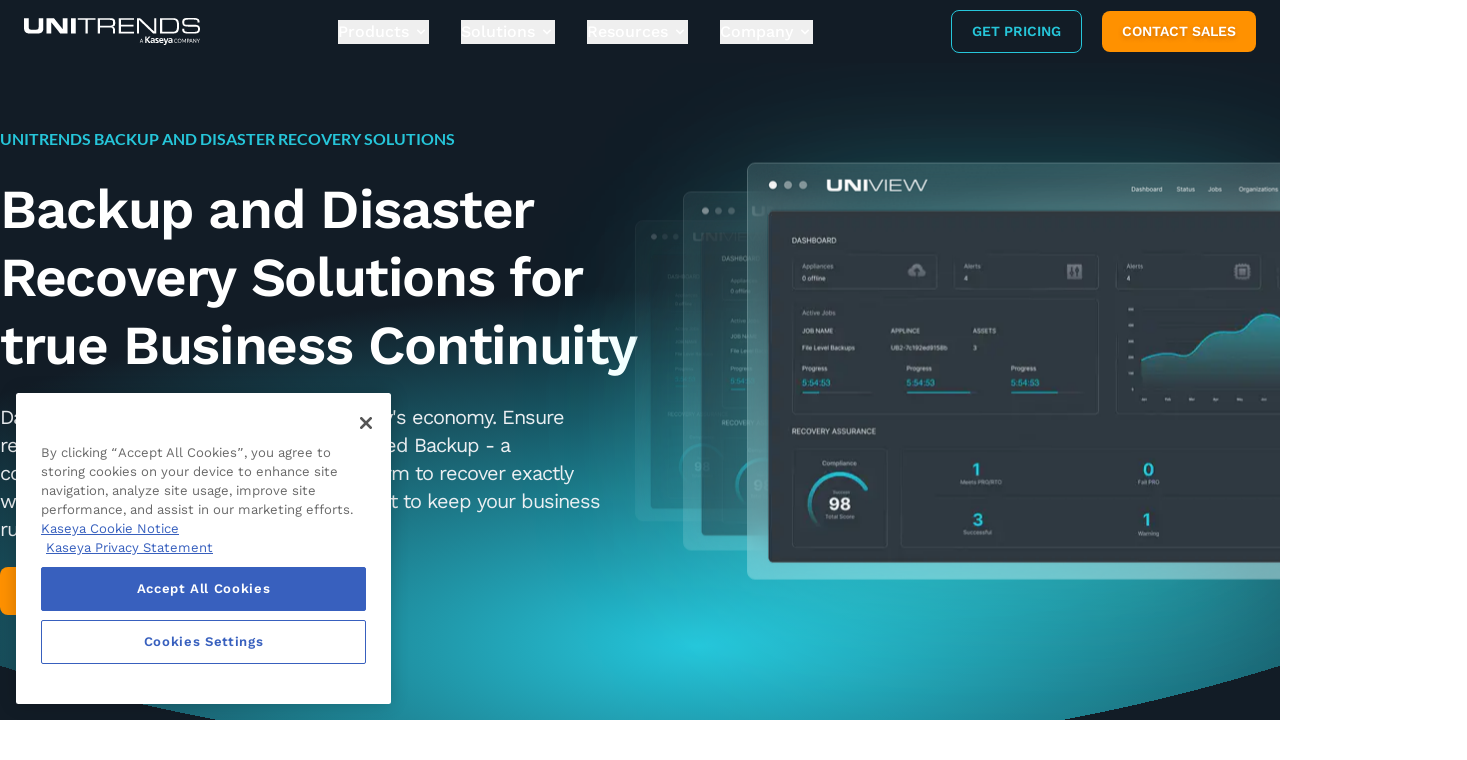

--- FILE ---
content_type: text/html; charset=UTF-8
request_url: https://www.unitrends.com/products/backup-and-disaster-recovery/
body_size: 35989
content:
<!doctype html><html class=scroll-smooth lang=en><head><meta charset=utf-8><meta http-equiv=X-UA-Compatible content="IE=edge,chrome=1"><meta name=viewport content="width=device-width,minimum-scale=1"><meta name=env content="production"><link rel="shortcut icon" type=image/x-icon href=https://www.unitrends.com//favicon.png><link rel=apple-touch-icon href=https://www.unitrends.com//favicon.png><link href="/css/main.min.c41799ebe43c75f4470786f32f2ba9580d9b1b3ebea5f87799fad2dea92cd848.css" integrity="sha256-xBeZ6+Q8dfRHB4bzLyupWA2bGz6+pfh3mfrS3qks2Eg=" rel=stylesheet><script crossorigin=anonymous defer src=/js/flowbite/index.3061137789d7d0dd9372c7e2e10d381f6888aa5ab0b47976c8dfb8fd71fe5881.js type=text/javascript></script><script crossorigin=anonymous defer src=/js/flowbite/tabs.15a29fe21e894744253fd03d2a23bc4218b5f3a2f0b803ff5960e6a4bd33104b.js type=text/javascript></script><script crossorigin=anonymous defer src=/js/flowbite/dropdowns.ae5ef91b3681da8597ff21375b97fda80257dbc808e2314ea89c62d21d8f13c7.js type=text/javascript></script><script crossorigin=anonymous defer src=/js/swiper/index.a7e2553c53f6d080d86f259a0fb4d9701bb23dbc099bbef0532288157e2f48e0.js type=text/javascript></script><title>Backup and Disaster Recovery Solutions | Unitrends</title>
<meta content="Backup and Disaster Recovery Solutions | Unitrends" property="og:title"><meta content="Backup and Disaster Recovery Solutions | Unitrends" name=twitter:title><meta content="Unitrends Backup and Disaster Recovery solutions help streamline the data protection process and ensure business continuity when disaster strikes." name=description><meta content="Unitrends Backup and Disaster Recovery solutions help streamline the data protection process and ensure business continuity when disaster strikes." property="og:description"><meta content="Unitrends Backup and Disaster Recovery solutions help streamline the data protection process and ensure business continuity when disaster strikes." name=twitter:description><meta content="https://www.unitrends.com/products/backup-and-disaster-recovery/" property="og:url"><meta content="https://www.unitrends.com/products/backup-and-disaster-recovery/" name=twitter:url><meta content="Unitrends" property="og:site_name"><meta content="en" property="og:locale"><meta content="website" property="og:type"><meta content="https://www.unitrends.com/seo/default_hu14142289166599843245.png" property="og:image"><meta content="https://www.unitrends.com/seo/default_hu14142289166599843245.png" name=twitter:image><meta content="summary_large_image" name=twitter:card><meta content="https://www.unitrends.com/products/backup-and-disaster-recovery/" name=canonical><meta content="@https://www.twitter.com/unitrends" name=twitter:site><meta content="@https://www.twitter.com/unitrends" name=twitter:creator><script type=application/ld+json>{"@context":"https://schema.org","@type":"website","dateModified":null,"datePublished":null,"description":"Unitrends Backup and Disaster Recovery solutions help streamline the data protection process and ensure business continuity when disaster strikes.","headline":"Backup and Disaster Recovery Solutions | Unitrends","image":"https://www.unitrends.com/seo/default_hu14142289166599843245.png","url":"https://www.unitrends.com/products/backup-and-disaster-recovery/","wordcount":"1329"}</script><meta content="index, follow" name=robots><link rel=canonical href=https://www.unitrends.com/products/backup-and-disaster-recovery/><link as=font crossorigin=anonymous href=/fonts/WorkSans-VariableFont_wght-subset.woff2 rel=preload type=font/woff2><link as=font crossorigin=anonymous href=/fonts/WorkSans-Italic-VariableFont_wght-subset.woff2 rel=preload type=font/woff2><link as=font crossorigin=anonymous href=/fonts/Lato-Bold-subset.woff2 rel=preload type=font/woff2><link as=font crossorigin=anonymous href=/fonts/Lato-BoldItalic-subset.woff2 rel=preload type=font/woff2><style>@font-face{font-display:optional;font-family:work sans;font-style:normal;font-weight:100 900;src:url(/fonts/WorkSans-VariableFont_wght-subset.woff2)format("woff2")}@font-face{font-display:optional;font-family:work sans;font-style:italic;font-weight:100 900;src:url(/fonts/WorkSans-Italic-VariableFont_wght-subset.woff2)format("woff2")}@font-face{font-display:optional;font-family:lato;font-style:normal;font-weight:700;src:url(/fonts/Lato-Bold-subset.woff2)format("woff2")}@font-face{font-display:optional;font-family:lato;font-style:italic;font-weight:700;src:url(/fonts/Lato-BoldItalic-subset.woff2)format("woff2")}</style><meta name="google-site-verification" content="xGW43r4aS30iXgyOgcJlYEHvapvqIb2itjhqBw4IizI" /><meta name="google-site-verification" content="k-ftQHYGCCtO1iJMM4DxQz7iV6obt-yk8FZ6Eu5C91I" /><link rel="preconnect" href="https://www.googletagmanager.com/">
<script>
    <!-- Google Tag Manager -->
    (function(w,d,s,l,i){w[l]=w[l]||[];w[l].push({'gtm.start':
    new Date().getTime(),event:'gtm.js'});var f=d.getElementsByTagName(s)[0],
    j=d.createElement(s),dl=l!='dataLayer'?'&l='+l:'';j.async=true;j.src=
    'https://www.googletagmanager.com/gtm.js?id='+i+dl;f.parentNode.insertBefore(j,f);
    })(window,document,'script','dataLayer','GTM-WD9GZQ');
    <!-- End Google Tag Manager -->
</script></head><body class="section antialiased text-black bg-white dark:bg-black dark:text-white"><header class="relative print:hidden z-100"><nav class="bg-black-pearl-950 border-gray-200 px-4 lg:px-6 py-2.5 dark:bg-gray-800"><div class="relative flex flex-wrap items-center justify-between max-w-screen-xl mx-auto"><a href=https://www.unitrends.com/ class="flex items-center" aria-label="Backup and Recovery Solutions" title="Backup and Recovery Solutions"><svg class="w-full h-auto max-w-32 sm:max-w-44" id="Layer_1" viewBox="0 0 938.3 144.5" aria-labelledby="unitrends-logo"><title id="unitrends-logo">Backup and Recovery Solutions</title><g fill="#fff"><path d="M0 .8h25.1v47.3c0 10.4 3.7 14.5 14 14.5H64c10.3.0 14-4.1 14-14.5V.8h25.1v52.7c0 20.4-10.5 30.1-33.6 30.1h-36C10.5 83.6.0 73.9.0 53.5V.8zM120.4.8h38.9l47.3 59.5V.8h25.1v81.9h-38.9l-47.3-59.5v59.5h-25.1V.8zM250.1.8h25.1v81.9h-25.1V.8zm78.3 9.1H287V.8h93.8v9.1h-41.3v72.9h-11.1V9.9zM393.1.8h65.5C482.3.8 486 8.7 486 24v6.7c0 11.5-6.5 14.7-15.1 15.8 11.3 2.1 14 7.9 14 15.4v20.9h-10.3V64.7c0-12.8-6.2-14.4-16.3-14.4h-53.7v32.4h-11.4V.8zm64.3 40.5c12.3.0 17.5-3.3 17.5-11.9v-7.5c0-9.2-3.9-12.1-20.3-12.1h-50.1v31.6h52.9zM505.4.8H586v9.1h-69.4V36h66.7v9.1h-66.7v28.6H586v9.1h-80.6V.8zM602.6.8h16.5l75 72V.8h11.1v81.9h-16.7l-75-72v72h-11V.8zm123 0h66.2c27.5.0 35 8.6 35 41s-7.5 41-35.3 41h-65.9V.8zm90.1 37c0-23.7-7.3-27.9-20.9-27.9h-58.1v63.8H793c13.5.0 22.7-2.9 22.7-27.5v-8.4zM844.3 56.9h10.4v5.8c0 7.9 4.3 11.9 18.1 11.9h34.4c15.8.0 20.8-3.4 20.8-15.2s-4.1-12.9-17.9-12.9H889c-33.9.0-44.9-2.1-44.9-23.7S855.2-.1 878-.1h23.7c27.5.0 34.4 7 34.4 21.6v2.8h-10.4c0-13-1.6-15.8-30.7-15.8h-11.8c-21.4.0-29 1.1-29 14.6s3.1 13 20.4 13h32.8c21.6.0 30.7 6.2 30.7 20.1v5.3c0 20.1-16.5 21.6-32.9 21.6h-30.8c-16.2.0-30.5-2.8-30.5-20.8l.2-5.7z"/></g><g fill="#fff"><path d="M635.9 132.9h-2.1c-.2.0-.4.0-.6-.2-.1-.1-.3-.3-.3-.5l-1.9-5.3h-8.9l-1.9 5.3c0 .2-.2.3-.3.5-.2.1-.4.2-.6.2h-2.1l7.9-21.7h2.7l7.9 21.7zm-12.9-8.1h7.4l-3.1-8.8c-.2-.5-.4-1.2-.6-2-.1.4-.2.8-.3 1.1.0.3-.2.7-.3.9l-3.1 8.8zm23.4-25.6h6.9V114l12.4-14.8h8.5l-14.1 16.2 14.7 18.2h-9l-12.4-16h-.1v16h-6.9V99.2z"/><path d="M677.4 109.5c2.5-1.2 6-1.9 8.8-1.9 7.7.0 10.9 3.2 10.9 10.7v9.6c0 1.9.2 3.7.3 5.7h-5.8c-.2-1.3-.2-3-.3-3.8-1.5 2.8-4.8 4.4-7.8 4.4-4.5.0-8.9-2.7-8.9-7.5s1.8-6 4.3-7.2 5.8-1.5 8.5-1.5h3.6c0-4.1-1.8-5.5-5.7-5.5s-5.6 1.1-7.8 2.8l-.2-5.7zm7.8 19.8c2 0 3.6-.9 4.6-2.3 1.1-1.4 1.4-3.3 1.4-5.2h-2.9c-3 0-7.3.5-7.3 4.4s1.8 3.1 4.2 3.1zm31.6-15.8c-2-.7-3.5-1.1-5.9-1.1s-3.9.6-3.9 2.8c0 4 11.5 1.5 11.5 10.6s-5.3 8.3-10.6 8.3-5.1-.4-7.5-1.1l.4-5.4c2.1 1 4.2 1.7 6.5 1.7s4.3-.6 4.3-3.1c0-5-11.5-1.6-11.5-10.7s4.8-7.9 9.9-7.9 5.1.5 7.2.9l-.4 5zm25.5 18.6c-2.4 1.3-5.2 2-8.7 2-8.4.0-13.2-4.8-13.2-13.1s3.9-13.4 11.8-13.4 12.1 6.4 12.1 15.3h-17.6c.3 4.1 3.2 6.4 7.2 6.4s6-1.2 8.4-2.6v5.4zm-4.4-13.7c-.2-3.2-1.7-6-5.4-6s-5.6 2.6-5.9 6h11.2z"/><path d="m757.4 126.7 6.1-18.5h6.7l-9.5 25.2c-2.1 5.6-3.6 11.1-10.5 11.1s-3.2-.2-4.7-.7l.4-4.9c.8.3 1.8.4 3.4.4 2.7.0 4.3-1.8 4.3-4.5l-9.7-26.7h7.3l6.1 18.5zM772 109.5c2.6-1.2 6-1.9 8.8-1.9 7.7.0 10.9 3.2 10.9 10.7v9.6c0 1.9.1 3.7.3 5.7h-5.8c-.3-1.3-.3-3-.3-3.8-1.5 2.8-4.8 4.4-7.8 4.4-4.5.0-8.9-2.7-8.9-7.5s1.8-6 4.3-7.2 5.8-1.5 8.5-1.5h3.6c0-4.1-1.8-5.5-5.7-5.5s-5.6 1.1-7.8 2.8l-.2-5.7zm7.7 19.8c2 0 3.6-.9 4.6-2.3 1.1-1.4 1.4-3.3 1.4-5.2h-2.9c-3 0-7.4.5-7.4 4.4s1.8 3.1 4.2 3.1zM816.2 128.4c.1.0.3.0.4.2l1.1 1.3c-.8 1-1.8 1.8-3 2.4s-2.5.9-4.2.9-2.7-.3-3.9-.8-2.2-1.3-3-2.3-1.5-2.1-1.9-3.5c-.5-1.4-.7-2.9-.7-4.5s.2-3.1.7-4.5 1.2-2.5 2-3.5c.9-1 1.9-1.7 3.1-2.3 1.2-.5 2.6-.8 4-.8s2.7.2 3.8.7c1.1.5 2 1.2 2.8 2l-.9 1.3c0 .1-.1.2-.2.3h-.4c-.2.0-.2.0-.4-.1-.1.0-.3-.2-.5-.4-.2-.1-.4-.3-.6-.5s-.5-.3-.9-.5c-.3-.1-.7-.3-1.2-.4-.5.0-1-.1-1.6-.1-1.1.0-2 .2-2.9.6-.9.4-1.6 1-2.3 1.7-.6.7-1.1 1.6-1.5 2.7-.4 1.1-.5 2.3-.5 3.6s.2 2.6.5 3.6c.4 1.1.8 2 1.5 2.7.6.7 1.3 1.3 2.2 1.7.8.4 1.7.6 2.7.6s1.1.0 1.6-.1c.5.0.9-.2 1.3-.4s.8-.4 1.1-.6c.3-.2.7-.5 1-.9.2-.2.3-.2.5-.2zM839.5 122c0 1.6-.2 3.1-.7 4.5s-1.1 2.5-2 3.5-1.9 1.7-3.1 2.3c-1.2.5-2.5.8-4 .8s-2.8-.3-4-.8-2.2-1.3-3.1-2.3-1.5-2.2-2-3.5c-.5-1.4-.7-2.9-.7-4.5s.2-3.1.7-4.5 1.1-2.5 2-3.5 1.9-1.8 3.1-2.3 2.5-.8 4-.8 2.8.3 4 .8 2.2 1.3 3.1 2.3 1.5 2.2 2 3.5.7 2.9.7 4.5zm-2.7.0c0-1.3-.2-2.5-.5-3.6s-.8-2-1.4-2.7-1.3-1.3-2.2-1.7c-.9-.4-1.8-.6-2.9-.6s-2 .2-2.9.6c-.9.4-1.6 1-2.2 1.7s-1.1 1.6-1.4 2.7c-.3 1.1-.5 2.3-.5 3.6s.2 2.5.5 3.6.8 2 1.4 2.7 1.4 1.3 2.2 1.7c.9.4 1.8.6 2.9.6s2-.2 2.9-.6 1.6-1 2.2-1.7c.6-.7 1.1-1.6 1.4-2.7.3-1.1.5-2.3.5-3.6zm16.5 3.8c0 .3.2.5.3.8.0-.3.2-.6.3-.8s.2-.5.3-.8l6.7-13.4c.1-.2.2-.4.4-.4h2.6v21.7h-2.3v-17.4l-6.8 13.6c-.2.5-.6.7-1 .7h-.4c-.4.0-.7-.2-1-.7l-6.9-13.6V133h-2.3v-21.7h2.6c.1.0.3.2.4.4l6.8 13.4c.1.2.2.5.3.8zM871.6 124.8v8.1h-2.7v-21.7h5.8c1.3.0 2.3.2 3.3.5.9.3 1.7.8 2.3 1.4.6.6 1.1 1.3 1.4 2.1s.4 1.8.4 2.8-.2 1.9-.5 2.8-.8 1.6-1.4 2.2c-.6.6-1.4 1.1-2.3 1.4-.9.3-2 .5-3.2.5h-3.2zm0-2.4h3.2c.8.0 1.4-.1 2-.3s1.1-.5 1.5-.9.7-.9.9-1.4c.2-.6.3-1.2.3-1.8.0-1.4-.4-2.5-1.2-3.2-.8-.8-2-1.2-3.5-1.2h-3.2v9zm28.3 10.5h-2.1c-.2.0-.4.0-.6-.2-.1-.1-.3-.3-.3-.5l-1.9-5.3h-8.9l-1.9 5.3c0 .2-.2.3-.3.5-.2.1-.4.2-.6.2h-2.1l7.9-21.7h2.7l7.9 21.7zm-13-8.1h7.4l-3.1-8.8c-.2-.5-.4-1.2-.6-2-.1.4-.2.8-.3 1.1.0.3-.2.7-.3.9l-3.1 8.8zm17.4-13.6c.1.0.2.2.4.4l11.5 16.4v-16.9h2.3v21.7h-1.4c-.2.0-.4.0-.5-.1s-.3-.2-.4-.4l-11.5-16.4v16.9h-2.3v-21.7h1.9zm26.6 13v8.7h-2.7v-8.7l-7.3-13.1h2.3c.2.0.4.0.6.2.1.1.3.3.4.5l4.5 8.5c.2.4.3.7.5 1l.3.9.3-.9c.1-.3.3-.6.5-1l4.5-8.5c0-.2.2-.3.3-.5.1-.1.3-.2.6-.2h2.4l-7.3 13.1z"/></g></svg></a><div class="flex items-center lg:order-2"><a href=/request/pricing/ class="hidden mr-2 md:mr-5 text-sm sm:inline-flex max-w-lg px-5 py-2.5 font-semibold leading-normal text-center uppercase border rounded-lg text-primary-teal-500 border-primary-teal-500 hover:bg-primary-teal-500 hover:text-white">Get Pricing</a>
<a href=/book-a-call/ class="text-sm items-center justify-center px-5 py-2.5 font-semibold leading-normal text-center text-white uppercase rounded-lg inlne-flex bg-pizazz-600 hover:bg-pizazz-700 focus:ring-4 focus:bg-pizazz-500 text-shadow shadow-pizazz-800/50">Contact Sales</a>
<button data-collapse-toggle=mobile-menu-2 type=button class="inline-flex items-center p-2 ml-1 text-sm text-gray-500 rounded-lg lg:hidden hover:bg-gray-100 focus:outline-none focus:ring-2 focus:ring-gray-200 dark:text-gray-400 dark:hover:bg-gray-700 dark:focus:ring-gray-600" aria-controls=mobile-menu-2 aria-expanded=false>
<span class=sr-only>Open main menu</span><svg class="w-6 h-6" fill="currentcolor" viewBox="0 0 20 20"><path fill-rule="evenodd" d="M3 5a1 1 0 011-1h12a1 1 0 110 2H4A1 1 0 013 5zm0 5a1 1 0 011-1h12a1 1 0 110 2H4a1 1 0 01-1-1zm0 5a1 1 0 011-1h12a1 1 0 110 2H4a1 1 0 01-1-1z" clip-rule="evenodd"/></svg><svg class="hidden w-6 h-6" fill="currentcolor" viewBox="0 0 20 20"><path fill-rule="evenodd" d="M4.293 4.293a1 1 0 011.414.0L10 8.586l4.293-4.293a1 1 0 111.414 1.414L11.414 10l4.293 4.293a1 1 0 01-1.414 1.414L10 11.414l-4.293 4.293a1 1 0 01-1.414-1.414L8.586 10 4.293 5.707a1 1 0 010-1.414z" clip-rule="evenodd"/></svg></button></div><div class="items-center justify-between hidden w-full lg:flex lg:w-auto lg:order-1" id=mobile-menu-2><ul class="flex flex-col mt-4 font-medium lg:flex-row lg:space-x-8 lg:mt-0"><li><button id=product-menu-button data-dropdown-toggle=product-menu class="flex items-center justify-between w-full py-2 pl-3 pr-4 font-medium text-white border-b border-gray-100 lg:w-auto hover:bg-gray-50 lg:hover:bg-transparent lg:border-0 lg:hover:text-pizazz-600 lg:p-0">Products<svg class="w-5 h-5 ml-1 lg:w-4 lg:h-4" fill="currentcolor" viewBox="0 0 20 20"><path fill-rule="evenodd" d="M5.293 7.293a1 1 0 011.414.0L10 10.586l3.293-3.293a1 1 0 111.414 1.414l-4 4a1 1 0 01-1.414.0l-4-4a1 1 0 010-1.414z" clip-rule="evenodd"/></svg></button><nav id=product-menu class="hidden relative z-50 w-full md:rounded-lg md:overflow-hidden max-w-screen-xl mx-auto lg:!-translate-x-1/2 bg-white border-b border-gray-200 lg:absolute lg:!top-[calc(100%+.625rem)] lg:!left-1/2"><div class="grid px-4 py-4 lg:divide-x lg:divide-gray-100 md:*:px-8 md:first:*:pl-0 md:last:*:pr-0 dark:text-white md:grid-cols-2 lg:grid-cols-4 md:p-8"><div class="col-span-2 md:col-span-1"><a href=/products/backup-and-disaster-recovery/ class="block mb-4 text-xl font-semibold leading-normal uppercase hover:text-pizazz-600">Data Center Backup</a><ul class="flex flex-col gap-4"><li><a href=/products/backup-and-disaster-recovery/backup-appliance/ class="flex gap-3 py-2 group"><svg class="w-6 h-6 shrink-0 text-primary-teal-600" width="1em" height="1em" viewBox="0 0 24 24"><path d="M23 2.3999c.552299999999999.0 1 .44772 1 1v6.4C24 10.3522 23.5523 10.7999 23 10.7999H22.6C22.0477 10.7999 21.6 10.3522 21.6 9.7999v-6.4c0-.55228.447699999999998-1 1-1H23zm-23 7.4c0 .552300000000001.447715 1 1 1h.4c.55229.0 1-.447699999999999 1-1v-6.4c0-.55228-.44772-1-1-1H.999999C.447715 2.3999.0 2.84762.0 3.3999v6.4zm3-6.4c0-.55228.44772-1 1-1H20c.552299999999999.0 1 .44772 1 1v6.4C21 10.3522 20.5523 10.7999 20 10.7999H4c-.55228.0-1-.447699999999999-1-1v-6.4zm12.6 3.2c0 .47739.1896.93523.527199999999999 1.27279C16.4648 8.21026 16.9226 8.3999 17.4 8.3999 17.8774 8.3999 18.3352 8.21026 18.6728 7.87269 19.0104 7.53513 19.2 7.07729 19.2 6.5999S19.0104 5.66468 18.6728 5.32711C18.3352 4.98954 17.8774 4.7999 17.4 4.7999 16.9226 4.7999 16.4648 4.98954 16.1272 5.32711 15.7896 5.66468 15.6 6.12251 15.6 6.5999zm-10.8.0C4.8 6.93127 5.06863 7.1999 5.4 7.1999h6C11.7314 7.1999 12 6.93127 12 6.5999v0c0-.33137-.268599999999999-.6-.6-.6h-6C5.06863 5.9999 4.8 6.26853 4.8 6.5999v0zm16.8 14c0 .552299999999999.447699999999998 1 1 1H23C23.5523 21.5999 24 21.1522 24 20.5999v-6.4C24 13.6476 23.5523 13.1999 23 13.1999H22.6C22.0477 13.1999 21.6 13.6476 21.6 14.1999v6.4zm-21.6.0c0 .552299999999999.447715 1 1 1h.4c.55229.0 1-.447700000000001 1-1v-6.4c0-.552299999999999-.44772-1-1-1H.999999C.447715 13.1999.0 13.6476.0 14.1999v6.4zm3-6.4c0-.552299999999999.44772-1 1-1H20C20.5523 13.1999 21 13.6476 21 14.1999v6.4C21 21.1522 20.5523 21.5999 20 21.5999H4c-.55228.0-1-.447700000000001-1-1v-6.4zm12.6 3.2C15.6 17.8773 15.7896 18.3351 16.1272 18.6727 16.4648 19.0103 16.9226 19.1999 17.4 19.1999 17.8774 19.1999 18.3352 19.0103 18.6728 18.6727 19.0104 18.3351 19.2 17.8773 19.2 17.3999 19.2 16.9225 19.0104 16.4647 18.6728 16.1271 18.3352 15.7895 17.8774 15.5999 17.4 15.5999 16.9226 15.5999 16.4648 15.7895 16.1272 16.1271 15.7896 16.4647 15.6 16.9225 15.6 17.3999zm-10.8.0C4.8 17.7313 5.06863 17.9999 5.4 17.9999h6C11.7314 17.9999 12 17.7313 12 17.3999v0C12 17.0685 11.7314 16.7999 11.4 16.7999h-6C5.06863 16.7999 4.8 17.0685 4.8 17.3999v0z" fill="#26c6da"/></svg><div><div class="font-semibold group-hover:text-pizazz-600">Backup Appliances</div><span class="text-sm font-light text-gray-900">All-in-one backup solutions for streamlined BCDR</span><div class="font-semibold text-pizazz-600 group-hover:text-primary-teal-600">Explore<svg class="inline w-4 h-4" fill="currentcolor" viewBox="0 0 20 20"><path fill-rule="evenodd" d="M7.293 14.707a1 1 0 010-1.414L10.586 10 7.293 6.707a1 1 0 011.414-1.414l4 4a1 1 0 010 1.414l-4 4a1 1 0 01-1.414.0z" clip-rule="evenodd"/></svg></div></div></a></li><li><a href=/products/backup-and-disaster-recovery/enterprise-backup-software/ class="flex gap-3 py-2 group"><svg class="w-6 h-6 shrink-0 text-primary-teal-600" width="1em" height="1em" viewBox="0 0 64 64"><path fill="currentcolor" d="M53.213 10.786c-11.715-11.715-30.711-11.715-42.426.0-11.716 11.717-11.716 30.71.0 42.427 11.715 11.715 30.711 11.715 42.426.0 11.716-11.717 11.716-30.71.0-42.427M46 52.998l-3.86-4.24c-3.082 1.996-6.623 3.088-10.331 3.088C20.887 51.846 12 42.365 12 30.999h7.843c0 7.234 5.368 12.58 11.966 12.58 1.64.0 3.227-.354 4.691-1.016l-3.942-4.33H46zm-1.832-21.999c0-6.853-5.36-11.982-11.948-11.982a12 12 0 00-4.895 1.041l4.207 4.088H18V10.999l3.456 3.357c3.207-2.084 6.918-3.17 10.764-3.17 10.906.0 19.78 9.041 19.78 19.812z"/></svg><div><div class="font-semibold group-hover:text-pizazz-600">Backup Software</div><span class="text-sm font-light text-gray-900">Integrated, comprehensive virtual appliances</span><div class="font-semibold text-pizazz-600 group-hover:text-primary-teal-600">Explore<svg class="inline w-4 h-4" fill="currentcolor" viewBox="0 0 20 20"><path fill-rule="evenodd" d="M7.293 14.707a1 1 0 010-1.414L10.586 10 7.293 6.707a1 1 0 011.414-1.414l4 4a1 1 0 010 1.414l-4 4a1 1 0 01-1.414.0z" clip-rule="evenodd"/></svg></div></div></a></li><li><a href=/products/backup-and-disaster-recovery/draas/ class="flex gap-3 py-2 group"><svg class="w-6 h-6 shrink-0 text-primary-teal-600" width="1em" height="1em" viewBox="0 0 24 24"><path d="M11.8421 2c4.8853.0 8.8421 2.03189 8.8421 4.54054s-3.9568 4.54056-8.8421 4.54056C6.95684 11.0811 3 9.04919 3 6.54054 3 4.03189 6.95684 2 11.8421 2zM3 8.81081c0 2.50869 3.95684 4.54049 8.8421 4.54049 1.2268.0 2.4095-.1248 3.4705-.363200000000001-1.05.9762-1.8126 2.2589-2.1663 3.7232L11.8421 16.7567C6.95684 16.7567 3 14.7249 3 12.2162V8.81081zm17.6842.0V11.0811H20.1316L19.4684 11.1151C20.2421 10.434 20.6842 9.65081 20.6842 8.81081zM3 14.4865c0 2.5086 3.95684 4.5405 8.8421 4.5405L12.9474 18.993C13.0468 20.1962 13.4116 21.2973 13.9974 22.2962L11.8421 22.4324C6.95684 22.4324 3 20.4005 3 17.8919V14.4865zM19.5789 13.9189c1.2269.0 2.3322.5108 3.1279 1.3281L24 13.9189v4.5406H19.5789l1.9564-2.0092C21.1372 16.0413 20.6269 15.7669 20.0728 15.664 19.5188 15.5611 18.9473 15.6345 18.4349 15.8744 17.9226 16.1142 17.4938 16.5092 17.206 17.0062 16.9182 17.5033 16.7852 18.0788 16.8247 18.6557 16.8642 19.2325 17.0744 19.7832 17.4271 20.2341 17.7798 20.6849 18.2581 21.0142 18.7981 21.1781 19.3381 21.342 19.914 21.3325 20.4486 21.1509 20.9832 20.9693 21.4511 20.6243 21.7895 20.1622h1.89C23.3503 21.0018 22.7838 21.721 22.0529 22.2268 21.322 22.7326 20.4603 23.002 19.5789 23c-2.4426.0-4.421-2.0319-4.421-4.5405.0-2.5087 1.9784-4.5406 4.421-4.5406z" fill="#26c6da"/></svg><div><div class="font-semibold group-hover:text-pizazz-600">DRaaS</div><span class="text-sm font-light text-gray-900">Fully-managed, white-glove disaster recovery services</span><div class="font-semibold text-pizazz-600 group-hover:text-primary-teal-600">Explore<svg class="inline w-4 h-4" fill="currentcolor" viewBox="0 0 20 20"><path fill-rule="evenodd" d="M7.293 14.707a1 1 0 010-1.414L10.586 10 7.293 6.707a1 1 0 011.414-1.414l4 4a1 1 0 010 1.414l-4 4a1 1 0 01-1.414.0z" clip-rule="evenodd"/></svg></div></div></a></li><li><a href=/products/backup-and-disaster-recovery/offsite-backup-storage/ class="flex gap-3 py-2 group"><svg class="w-6 h-6 shrink-0 text-primary-teal-600" width="1em" height="1em" viewBox="0 0 24 24"><mask id="mask0_194_1232" style="mask-type:luminance" maskUnits="userSpaceOnUse" x="1" y="1" width="22" height="21"><path d="M22 14.5H2V21H22V14.5z" fill="#fff" stroke="#fff" stroke-width="2" stroke-linejoin="round"/><path d="M17.75 19C18.0815 19 18.3995 18.8683 18.6339 18.6339S19 18.0815 19 17.75 18.8683 17.1005 18.6339 16.8661 18.0815 16.5 17.75 16.5 17.1005 16.6317 16.8661 16.8661 16.5 17.4185 16.5 17.75 16.6317 18.3995 16.8661 18.6339 17.4185 19 17.75 19z" fill="#000"/><path d="M2 14.5 4.519 2.49951H19.51L22 14.4995" stroke="#fff" stroke-width="2" stroke-linejoin="round"/><path d="M10.4885 11.5H9.8485C8.5475 11.5 7.5 11 7.5 9.7565c0-1.0005.9315-1.7435 2.003-1.7435C9.503 6.4965 10.4885 5.5 12 5.5s2.5035 1.021 2.5035 2.513c1.0485.0 1.9965.4865 1.9965 1.7435C16.5 11 15.445 11.5 14.144 11.5h-.65" stroke="#fff" stroke-width="2" stroke-linecap="round" stroke-linejoin="round"/><path d="M10 11.5h4" stroke="#fff" stroke-width="2"/></mask><g mask="url(#mask0_194_1232)"><path d="M0 0H24V24H0V0z" fill="#26c6da"/></g></svg><div><div class="font-semibold group-hover:text-pizazz-600">Cloud Storage</div><span class="text-sm font-light text-gray-900">Secure, offsite backup storage in the Unitrends Cloud</span><div class="font-semibold text-pizazz-600 group-hover:text-primary-teal-600">Explore<svg class="inline w-4 h-4" fill="currentcolor" viewBox="0 0 20 20"><path fill-rule="evenodd" d="M7.293 14.707a1 1 0 010-1.414L10.586 10 7.293 6.707a1 1 0 011.414-1.414l4 4a1 1 0 010 1.414l-4 4a1 1 0 01-1.414.0z" clip-rule="evenodd"/></svg></div></div></a></li></ul></div><div class="col-span-2 md:col-span-1"><a href=/products/cloud-backup/ class="block mb-4 text-xl font-semibold leading-normal uppercase hover:text-pizazz-600">Cloud Backup</a><ul class="flex flex-col gap-4"><li><a href=/products/cloud-backup/azure-backup/ class="flex gap-3 py-2 group"><svg class="w-6 h-6 shrink-0 text-primary-teal-600" width="1em" height="1em" viewBox="0 0 128 128"><path fill="currentcolor" d="M43.983 4.653a5.91 5.91.0 015.6 4.022l35.91 106.396a5.91 5.91.0 01-5.603 7.802h41.38a5.92 5.92.0 004.8-2.465 5.91 5.91.0 00.798-5.34L90.961 8.672A5.91 5.91.0 0085.359 4.65zm-1.336.478a5.92 5.92.0 00-5.61 4.029L1.132 115.55a5.91 5.91.0 005.6 7.8h28.893c1.239.0 2.446-.41 3.452-1.113a5.92 5.92.0 002.157-2.916l7.019-20.71-13.411-12.857c-.246-.273-1.353-2.274-.369-4.002 1.108-1.659 2.955-1.659 2.955-1.659h17.285l9.074-26.145L48.274 8.321c-.042-.205-.914-1.365-2.281-2.28-1.37-.915-3.345-.909-3.345-.909zm-4.88 75.74a2.724 2.724.0 00-1.86 4.718l37.83 35.31c1.101 1.03 2.502 1.631 4.007 1.631.0.0 1.282.068 2.055-.033 1.817-.273 3.525-1.768 4.09-2.39 1.457-1.939.794-4.95.794-4.95l-11.45-34.28z"/></svg><div><div class="font-semibold group-hover:text-pizazz-600">Microsoft Azure</div><span class="text-sm font-light text-gray-900">Cloud backup and DR for Microsoft Azure workloads</span><div class="font-semibold text-pizazz-600 group-hover:text-primary-teal-600">Explore<svg class="inline w-4 h-4" fill="currentcolor" viewBox="0 0 20 20"><path fill-rule="evenodd" d="M7.293 14.707a1 1 0 010-1.414L10.586 10 7.293 6.707a1 1 0 011.414-1.414l4 4a1 1 0 010 1.414l-4 4a1 1 0 01-1.414.0z" clip-rule="evenodd"/></svg></div></div></a></li><li><a href=/products/cloud-backup/aws-backup/ class="flex gap-3 py-2 group"><svg class="w-6 h-6 shrink-0 text-primary-teal-600" width="1.25em" height="1em" viewBox="0 0 640 512"><path fill="currentcolor" d="M180.41 203.01c-.72 22.65 10.6 32.68 10.88 39.05a8.16 8.16.0 01-4.1 6.27l-12.8 8.96a10.66 10.66.0 01-5.63 1.92c-.43-.02-8.19 1.83-20.48-25.61a78.6 78.6.0 01-62.61 29.45c-16.28.89-60.4-9.24-58.13-56.21-1.59-38.28 34.06-62.06 70.93-60.05 7.1.02 21.6.37 46.99 6.27v-15.62c2.69-26.46-14.7-46.99-44.81-43.91-2.4.01-19.4-.5-45.84 10.11-7.36 3.38-8.3 2.82-10.75 2.82-7.41.0-4.36-21.48-2.94-24.2 5.21-6.4 35.86-18.35 65.94-18.18a76.86 76.86.0 0155.69 17.28 70.3 70.3.0 0117.67 52.36zM93.99 235.4c32.43-.47 46.16-19.97 49.29-30.47 2.46-10.05 2.05-16.41 2.05-27.4-9.67-2.32-23.59-4.85-39.56-4.87-15.15-1.14-42.82 5.63-41.74 32.26-1.24 16.79 11.12 31.4 29.96 30.48m170.92 23.05c-7.86.72-11.52-4.86-12.68-10.37l-49.8-164.65c-.97-2.78-1.61-5.65-1.92-8.58a4.61 4.61.0 013.86-5.25c.24-.04-2.13.0 22.25.0 8.78-.88 11.64 6.03 12.55 10.37l35.72 140.83 33.16-140.83c.53-3.22 2.94-11.07 12.8-10.24h17.16c2.17-.18 11.11-.5 12.68 10.37l33.42 142.63L420.98 80.1c.48-2.18 2.72-11.37 12.68-10.37h19.72c.85-.13 6.15-.81 5.25 8.58-.43 1.85 3.41-10.66-52.75 169.9-1.15 5.51-4.82 11.09-12.68 10.37h-18.69c-10.94 1.15-12.51-9.66-12.68-10.75L328.67 110.7l-32.78 136.99c-.16 1.09-1.73 11.9-12.68 10.75h-18.3zm273.48 5.63c-5.88.01-33.92-.3-57.36-12.29a12.8 12.8.0 01-7.81-11.91v-10.75c0-8.45 6.2-6.9 8.83-5.89 10.04 4.06 16.48 7.14 28.81 9.6 36.65 7.53 52.77-2.3 56.72-4.48 13.15-7.81 14.19-25.68 5.25-34.95-10.48-8.79-15.48-9.12-53.13-21-4.64-1.29-43.7-13.61-43.79-52.36-.61-28.24 25.05-56.18 69.52-55.95 12.67-.01 46.43 4.13 55.57 15.62 1.35 2.09 2.02 4.55 1.92 7.04v10.11c0 4.44-1.62 6.66-4.87 6.66-7.71-.86-21.39-11.17-49.16-10.75-6.89-.36-39.89.91-38.41 24.97-.43 18.96 26.61 26.07 29.7 26.89 36.46 10.97 48.65 12.79 63.12 29.58 17.14 22.25 7.9 48.3 4.35 55.44-19.08 37.49-68.42 34.44-69.26 34.42m40.2 104.86c-70.03 51.72-171.69 79.25-258.49 79.25A469.13 469.13.0 012.83 327.46c-6.53-5.89-.77-13.96 7.17-9.47a637.37 637.37.0 00316.88 84.12 630.2 630.2.0 00241.59-49.55c11.78-5 21.77 7.8 10.12 16.38m29.19-33.29c-8.96-11.52-59.28-5.38-81.81-2.69-6.79.77-7.94-5.12-1.79-9.47 40.07-28.17 105.88-20.1 113.44-10.63 7.55 9.47-2.05 75.41-39.56 106.91-5.76 4.87-11.27 2.3-8.71-4.1 8.44-21.25 27.39-68.49 18.43-80.02"/></svg><div><div class="font-semibold group-hover:text-pizazz-600">AWS</div><span class="text-sm font-light text-gray-900">Cloud backup and DR for AWS cloud workloads</span><div class="font-semibold text-pizazz-600 group-hover:text-primary-teal-600">Explore<svg class="inline w-4 h-4" fill="currentcolor" viewBox="0 0 20 20"><path fill-rule="evenodd" d="M7.293 14.707a1 1 0 010-1.414L10.586 10 7.293 6.707a1 1 0 011.414-1.414l4 4a1 1 0 010 1.414l-4 4a1 1 0 01-1.414.0z" clip-rule="evenodd"/></svg></div></div></a></li></ul></div><div class="col-span-2 md:col-span-1"><a href=/products/saas-backup/ class="block mb-4 text-xl font-semibold leading-normal uppercase hover:text-pizazz-600">SaaS Backup</a><ul class="flex flex-col gap-4"><li><a href=/products/saas-backup/microsoft-365-backup/ class="flex gap-3 py-2 group"><svg class="w-6 h-6 shrink-0 text-primary-teal-600" viewBox="0 0 24 24" fill="none"><path d="M9.66234 15.6001c-1.3392-.8112-2.1744-2.2896-2.1744-3.8592V4.27206c0-.7824.1872-1.5312.5328-2.1936l-4.4016 2.664c-1.344.8112-2.1792 2.2896-2.1792 3.8592V15.3937c0 .763199999999999.2016 1.5072.5568 2.16C2.32794 18.0913 2.79834 18.5425 3.37914 18.8689 4.59354 19.5505 6.02394 19.5217 7.20954 18.7969l3.84956-2.352L9.66234 15.6001zM20.5631 13.0273l-4.0512-2.424v1.0992c0 1.56-.825600000000001 3.0384-2.1552 3.8496L7.71354 19.6177C6.98394 20.0641 6.18234 20.2993 5.37594 20.3185l4.2864 2.5968C10.3823 23.3521 11.1935 23.5681 11.9999 23.5681S13.6175 23.3521 14.3375 22.9153l4.3584-2.64 1.6896-1.0224C20.5151 19.1761 20.6399 19.0897 20.7599 18.9937 20.7983 18.9697 20.8367 18.9409 20.8703 18.9169 21.1823 18.6625 21.4607 18.3745 21.6911 18.0577 21.7007 18.0433 21.7103 18.0289 21.7199 18.0145 22.0895 17.4433 22.2959 16.7713 22.2911 16.0657 22.2863 14.8081 21.6431 13.6705 20.5631 13.0273zM20.3807 4.74246l-4.5936-2.7792-1.4496-.8784C14.1359.960055 13.9247.859255 13.7087.772855 13.4735.672055 13.2287.595255 12.9839.547255 12.1007.364855 11.1791.508855 10.3631.974455 9.16314 1.66086 8.44794 2.88966 8.44794 4.27206v4.608l1.344-.792C11.1551 7.28646 12.8447 7.29126 14.2031 8.10246l6.8544 4.09924C21.6767 12.5761 22.1855 13.0705 22.5551 13.6513L22.5599 8.60166c0-1.5696-.8352-3.048-2.1792-3.8592z" fill="#26c6da"/></svg><div><div class="font-semibold group-hover:text-pizazz-600">Microsoft 365</div><span class="text-sm font-light text-gray-900">Backup for Exchange, OneDrive, SharePoint & Teams</span><div class="font-semibold text-pizazz-600 group-hover:text-primary-teal-600">Explore<svg class="inline w-4 h-4" fill="currentcolor" viewBox="0 0 20 20"><path fill-rule="evenodd" d="M7.293 14.707a1 1 0 010-1.414L10.586 10 7.293 6.707a1 1 0 011.414-1.414l4 4a1 1 0 010 1.414l-4 4a1 1 0 01-1.414.0z" clip-rule="evenodd"/></svg></div></div></a></li><li><a href=/products/saas-backup/google-workspace-backup/ class="flex gap-3 py-2 group"><svg class="w-6 h-6 shrink-0 text-primary-teal-600" width="1em" height="1em" viewBox="0 0 24 24"><path fill="currentcolor" d="M3.064 7.51A10 10 0 0112 2c2.695.0 4.959.991 6.69 2.605l-2.867 2.868C14.786 6.482 13.468 5.977 12 5.977c-2.605.0-4.81 1.76-5.595 4.123-.2.6-.314 1.24-.314 1.9s.114 1.3.314 1.9c.786 2.364 2.99 4.123 5.595 4.123 1.345.0 2.49-.355 3.386-.955a4.6 4.6.0 001.996-3.018H12v-3.868h9.418c.118.654.182 1.336.182 2.045.0 3.046-1.09 5.61-2.982 7.35C16.964 21.105 14.7 22 12 22A9.996 9.996.0 012 12c0-1.614.386-3.14 1.064-4.49"/></svg><div><div class="font-semibold group-hover:text-pizazz-600">Google Workspace</div><span class="text-sm font-light text-gray-900">Backup for Gmail, Google Drive, Calendars & Contacts</span><div class="font-semibold text-pizazz-600 group-hover:text-primary-teal-600">Explore<svg class="inline w-4 h-4" fill="currentcolor" viewBox="0 0 20 20"><path fill-rule="evenodd" d="M7.293 14.707a1 1 0 010-1.414L10.586 10 7.293 6.707a1 1 0 011.414-1.414l4 4a1 1 0 010 1.414l-4 4a1 1 0 01-1.414.0z" clip-rule="evenodd"/></svg></div></div></a></li><li><a href=/products/saas-backup/salesforce-backup/ class="flex gap-3 py-2 group"><svg class="w-6 h-6 shrink-0 text-primary-teal-600" width="1.25em" height="1em" viewBox="0 0 640 512"><path fill="currentcolor" d="M248.89 245.64h-26.35c.69-5.16 3.32-14.12 13.64-14.12 6.75.0 11.97 3.82 12.71 14.12m136.66-13.88c-.47.0-14.11-1.77-14.11 20s13.63 20 14.11 20c13 0 14.11-13.54 14.11-20 0-21.76-13.66-20-14.11-20m-243.22 23.76a8.63 8.63.0 00-3.29 7.29c0 4.78 2.08 6.05 3.29 7.05 4.7 3.7 15.07 2.12 20.93.95v-16.94c-5.32-1.07-16.73-1.96-20.93 1.65M640 232c0 87.58-80 154.39-165.36 136.43-18.37 33-70.73 70.75-132.2 41.63-41.16 96.05-177.89 92.18-213.81-5.17C8.91 428.78-50.19 266.52 53.36 205.61 18.61 126.18 76 32 167.67 32a124.24 124.24.0 0198.56 48.7c20.7-21.4 49.4-34.81 81.15-34.81 42.34.0 79 23.52 98.8 58.57C539 63.78 640 132.69 640 232m-519.55 31.8c0-11.76-11.69-15.17-17.87-17.17-5.27-2.11-13.41-3.51-13.41-8.94.0-9.46 17-6.66 25.17-2.12.0.0 1.17.71 1.64-.47.24-.7 2.36-6.58 2.59-7.29a1.13 1.13.0 00-.7-1.41c-12.33-7.63-40.7-8.51-40.7 12.7.0 12.46 11.49 15.44 17.88 17.17 4.72 1.58 13.17 3 13.17 8.7.0 4-3.53 7.06-9.17 7.06a31.76 31.76.0 01-19-6.35c-.47-.23-1.42-.71-1.65.71l-2.4 7.47c-.47.94.23 1.18.23 1.41 1.75 1.4 10.3 6.59 22.82 6.59 13.17.0 21.4-7.06 21.4-18.11zm32-42.58c-10.13.0-18.66 3.17-21.4 5.18a1 1 0 00-.24 1.41l2.59 7.06a1 1 0 001.18.7c.65.0 6.8-4 16.93-4 4 0 7.06.71 9.18 2.36 3.6 2.8 3.06 8.29 3.06 10.58-4.79-.3-19.11-3.44-29.41 3.76A16.92 16.92.0 00127 262.81c0 5.9 1.51 10.4 6.59 14.35 12.24 8.16 36.28 2 38.1 1.41 1.58-.32 3.53-.66 3.53-1.88v-33.88c.04-4.61.32-21.64-22.78-21.64zM199 200.24a1.11 1.11.0 00-1.18-1.18H188a1.11 1.11.0 00-1.17 1.18v79a1.11 1.11.0 001.17 1.18h9.88a1.11 1.11.0 001.18-1.18zm55.75 28.93c-2.1-2.31-6.79-7.53-17.65-7.53-3.51.0-14.16.23-20.7 8.94-6.35 7.63-6.58 18.11-6.58 21.41.0 3.12.15 14.26 7.06 21.17 2.64 2.91 9.06 8.23 22.81 8.23 10.82.0 16.47-2.35 18.58-3.76.47-.24.71-.71.24-1.88l-2.35-6.83a1.26 1.26.0 00-1.41-.7c-2.59.94-6.35 2.82-15.29 2.82-17.42.0-16.85-14.74-16.94-16.7h37.17a1.23 1.23.0 001.17-.94c-.29.0 2.07-14.7-6.09-24.23zm36.69 52.69c13.17.0 21.41-7.06 21.41-18.11.0-11.76-11.7-15.17-17.88-17.17-4.14-1.66-13.41-3.38-13.41-8.94.0-3.76 3.29-6.35 8.47-6.35a38.1 38.1.0 0116.7 4.23s1.18.71 1.65-.47c.23-.7 2.35-6.58 2.58-7.29a1.13 1.13.0 00-.7-1.41c-7.91-4.9-16.74-4.94-20.23-4.94-12 0-20.46 7.29-20.46 17.64.0 12.46 11.48 15.44 17.87 17.17 6.11 2 13.17 3.26 13.17 8.7.0 4-3.52 7.06-9.17 7.06a31.8 31.8.0 01-19-6.35 1 1 0 00-1.65.71l-2.35 7.52c-.47.94.23 1.18.23 1.41 1.72 1.4 10.33 6.59 22.79 6.59zM357.09 224c0-.71-.24-1.18-1.18-1.18h-11.76c0-.14.94-8.94 4.47-12.47 4.16-4.15 11.76-1.64 12-1.64 1.17.47 1.41.0 1.64-.47l2.83-7.77c.7-.94.0-1.17-.24-1.41-5.09-2-17.35-2.87-24.46 4.24-5.48 5.48-7 13.92-8 19.52h-8.47a1.28 1.28.0 00-1.17 1.18l-1.42 7.76c0 .7.24 1.17 1.18 1.17h8.23c-8.51 47.9-8.75 50.21-10.35 55.52-1.08 3.62-3.29 6.9-5.88 7.76-.09.0-3.88 1.68-9.64-.24.0.0-.94-.47-1.41.71-.24.71-2.59 6.82-2.83 7.53s0 1.41.47 1.41c5.11 2 13 1.77 17.88.0 6.28-2.28 9.72-7.89 11.53-12.94 2.75-7.71 2.81-9.79 11.76-59.74h12.23a1.29 1.29.0 001.18-1.18zm53.39 16c-.56-1.68-5.1-18.11-25.17-18.11-15.25.0-23 10-25.16 18.11-1 3-3.18 14 0 23.52.09.3 4.41 18.12 25.16 18.12 14.95.0 22.9-9.61 25.17-18.12 3.21-9.61 1.01-20.52.0-23.52m45.4-16.7c-5-1.65-16.62-1.9-22.11 5.41v-4.47a1.11 1.11.0 00-1.18-1.17h-9.4a1.11 1.11.0 00-1.18 1.17v55.28a1.12 1.12.0 001.18 1.18h9.64a1.12 1.12.0 001.18-1.18v-27.77c0-2.91.05-11.37 4.46-15.05 4.9-4.9 12-3.36 13.41-3.06a1.57 1.57.0 001.41-.94 74 74 0 003.06-8 1.16 1.16.0 00-.47-1.41zm46.81 54.1-2.12-7.29c-.47-1.18-1.41-.71-1.41-.71-4.23 1.82-10.15 1.89-11.29 1.89-4.64.0-17.17-1.13-17.17-19.76.0-6.23 1.85-19.76 16.47-19.76a34.9 34.9.0 0111.52 1.65s.94.47 1.18-.71c.94-2.59 1.64-4.47 2.59-7.53.23-.94-.47-1.17-.71-1.17-11.59-3.87-22.34-2.53-27.76.0-1.59.74-16.23 6.49-16.23 27.52.0 2.9-.58 30.11 28.94 30.11a44.5 44.5.0 0015.52-2.83 1.3 1.3.0 00.47-1.42zm53.87-39.52c-.8-3-5.37-16.23-22.35-16.23-16 0-23.52 10.11-25.64 18.59A38.6 38.6.0 00506.92 252c0 25.87 18.84 29.4 29.88 29.4 10.82.0 16.46-2.35 18.58-3.76.47-.24.71-.71.24-1.88l-2.36-6.83a1.26 1.26.0 00-1.41-.7c-2.59.94-6.35 2.82-15.29 2.82-17.42.0-16.85-14.74-16.93-16.7h37.16a1.25 1.25.0 001.18-.94c-.24-.01.94-7.07-1.41-15.54zm-23.29-6.35c-10.33.0-13 9-13.64 14.12H546c-.88-11.92-7.62-14.13-12.73-14.13z"/></svg><div><div class="font-semibold group-hover:text-pizazz-600">Salesforce</div><span class="text-sm font-light text-gray-900">Backup for CRM data, records, metadata & much more</span><div class="font-semibold text-pizazz-600 group-hover:text-primary-teal-600">Explore<svg class="inline w-4 h-4" fill="currentcolor" viewBox="0 0 20 20"><path fill-rule="evenodd" d="M7.293 14.707a1 1 0 010-1.414L10.586 10 7.293 6.707a1 1 0 011.414-1.414l4 4a1 1 0 010 1.414l-4 4a1 1 0 01-1.414.0z" clip-rule="evenodd"/></svg></div></div></a></li></ul></div><div class="col-span-2 md:col-span-1"><a href=/products/endpoint-backup/ class="block mb-4 text-xl font-semibold leading-normal uppercase hover:text-pizazz-600">Endpoint Backup</a><ul class="flex flex-col gap-4"><li><a href=/products/endpoint-backup/ class="flex gap-3 py-2 group"><svg class="w-6 h-6 shrink-0 text-primary-teal-600" width=".88em" height="1em" viewBox="0 0 448 512"><path fill="currentcolor" d="m0 93.7 183.6-25.3v177.4H0zm0 324.6 183.6 25.3V268.4H0zm203.8 28L448 480V268.4H203.8zm0-380.6v180.1H448V32z"/></svg><div><div class="font-semibold group-hover:text-pizazz-600">Endpoint Backup</div><span class="text-sm font-light text-gray-900">Direct-to-cloud backup for PCs, servers & VMs</span><div class="font-semibold text-pizazz-600 group-hover:text-primary-teal-600">Explore<svg class="inline w-4 h-4" fill="currentcolor" viewBox="0 0 20 20"><path fill-rule="evenodd" d="M7.293 14.707a1 1 0 010-1.414L10.586 10 7.293 6.707a1 1 0 011.414-1.414l4 4a1 1 0 010 1.414l-4 4a1 1 0 01-1.414.0z" clip-rule="evenodd"/></svg></div></div></a></li><li><a href=/products/endpoint-backup/disaster-recovery/ class="flex gap-3 py-2 group"><svg class="w-6 h-6 shrink-0 text-primary-teal-600" width="1em" height="1em" viewBox="0 0 24 24"><path fill="currentcolor" d="M1 1v10h22V1zm12 6H4V5h9zm3 0a1 1 0 111-1 1 1 0 01-1 1m3 0a1 1 0 111-1 1 1 0 01-1 1m3.69 11.37 1.14-1-1-1.73-1.45.49a3.7 3.7.0 00-1.08-.63L20 14h-2l-.3 1.49a3.7 3.7.0 00-1.08.63l-1.45-.49-1 1.73 1.14 1a3.3 3.3.0 000 1.26l-1.14 1 1 1.73 1.45-.49a3.7 3.7.0 001.08.63L18 24h2l.3-1.49a3.7 3.7.0 001.08-.63l1.45.49 1-1.73-1.14-1a3.4 3.4.0 000-1.27M19 21a2 2 0 112-2 2.006 2.006.0 01-2 2"/><path fill="currentcolor" d="M12 19H4v-2h8.294a7 7 0 013.114-4H1v10h12.26A6.96 6.96.0 0112 19"/></svg><div><div class="font-semibold group-hover:text-pizazz-600">Endpoint Backup with Disaster Recovery</div><span class="text-sm font-light text-gray-900">Direct-to-cloud backup with instant virtualization</span><div class="font-semibold text-pizazz-600 group-hover:text-primary-teal-600">Explore<svg class="inline w-4 h-4" fill="currentcolor" viewBox="0 0 20 20"><path fill-rule="evenodd" d="M7.293 14.707a1 1 0 010-1.414L10.586 10 7.293 6.707a1 1 0 011.414-1.414l4 4a1 1 0 010 1.414l-4 4a1 1 0 01-1.414.0z" clip-rule="evenodd"/></svg></div></div></a></li></ul></div></div><div class="flex flex-col items-center gap-4 px-8 py-4 bg-gray-50 sm:flex-row sm:justify-between"><p class=leading-normal>Need Help? <a href=https://helpdesk.kaseya.com/hc/en-gb class="underline text-pizazz-600 hover:text-primary-teal-600">Support</a></p><a href=/products/ class="inline-flex items-center justify-center px-5 py-3 text-sm font-semibold leading-normal text-center uppercase border rounded-lg text-primary-teal-500 border-primary-teal-500 hover:bg-primary-teal-500 hover:text-white">Explore All Products</a></div></nav></li><li><button id=solutions-menu-button data-dropdown-toggle=solutions-menu class="flex items-center justify-between w-full py-2 pl-3 pr-4 font-medium text-white border-b border-gray-100 lg:w-auto hover:bg-gray-50 lg:hover:bg-transparent lg:border-0 lg:hover:text-pizazz-600 lg:p-0">Solutions<svg class="w-5 h-5 ml-1 lg:w-4 lg:h-4" fill="currentcolor" viewBox="0 0 20 20"><path fill-rule="evenodd" d="M5.293 7.293a1 1 0 011.414.0L10 10.586l3.293-3.293a1 1 0 111.414 1.414l-4 4a1 1 0 01-1.414.0l-4-4a1 1 0 010-1.414z" clip-rule="evenodd"/></svg></button><nav id=solutions-menu class="hidden relative z-50 md:rounded-lg md:overflow-hidden w-full max-w-screen-xl mx-auto lg:!-translate-x-1/2 bg-white border-b border-gray-200 lg:absolute lg:!top-[calc(100%+.625rem)] lg:!left-1/2"><div class="grid px-4 py-4 lg:divide-x lg:divide-gray-100 md:*:px-8 md:first:*:pl-0 md:last:*:pr-0 dark:text-white md:grid-cols-2 lg:grid-cols-10 md:p-8"><div class="flex flex-col col-span-2 md:col-span-1 lg:col-span-3"><p class="block mb-4 text-xl font-semibold leading-normal uppercase">Solutions</p><ul class="grow flex flex-col gap-2.5 mb-4"><li class=flex><a href=# class="flex items-center justify-between gap-3 px-4 py-2 rounded-lg md:py-7 grow group hover:bg-primary-teal-600/5 hover:text-primary-teal-500" data-dropdown-toggle-custom=help-menu><div class=font-semibold>How We Can Help</div><svg class="w-6 h-6 -rotate-90 shrink-0" width="1em" height="1em" viewBox="0 0 24 24"><path fill="currentcolor" d="m16.7 4.5 2.8 2.8-2.8 2.8-2.8-2.8zM9 5v4H5V5zm10 10v4h-4v-4zM16.7 1.7 11 7.3l5.7 5.7H13v8h8v-8h-4.3l5.6-5.7zM11 3H3v8h8zM9 15v4H5v-4zm2-2H3v8h8z"/></svg></a></li><li class=flex><a href=# class="flex items-center justify-between gap-3 px-4 py-2 rounded-lg md:py-7 grow group hover:bg-primary-teal-600/5 hover:text-primary-teal-500" data-dropdown-toggle-custom=protect-menu><div class=font-semibold>What We Protect</div><svg class="w-6 h-6 shrink-0" width="1em" height="1em" viewBox="0 0 24 24"><path fill="currentcolor" d="m16.7 4.5 2.8 2.8-2.8 2.8-2.8-2.8zM9 5v4H5V5zm10 10v4h-4v-4zM16.7 1.7 11 7.3l5.7 5.7H13v8h8v-8h-4.3l5.6-5.7zM11 3H3v8h8zM9 15v4H5v-4zm2-2H3v8h8z"/></svg></a></li><li class=flex><a href=# class="flex items-center justify-between gap-3 px-4 py-2 rounded-lg md:py-7 grow group hover:bg-primary-teal-600/5 hover:text-primary-teal-500" data-dropdown-toggle-custom=serve-menu><div class=font-semibold>Who We Serve</div><svg class="w-6 h-6 rotate-90 shrink-0" width="1em" height="1em" viewBox="0 0 24 24"><path fill="currentcolor" d="m16.7 4.5 2.8 2.8-2.8 2.8-2.8-2.8zM9 5v4H5V5zm10 10v4h-4v-4zM16.7 1.7 11 7.3l5.7 5.7H13v8h8v-8h-4.3l5.6-5.7zM11 3H3v8h8zM9 15v4H5v-4zm2-2H3v8h8z"/></svg></a></li><li class=flex><a href=# class="flex items-center justify-between gap-3 px-4 py-2 rounded-lg md:py-7 grow group hover:bg-primary-teal-600/5 hover:text-primary-teal-500" data-dropdown-toggle-custom=partner-menu><div class=font-semibold>Our Partner Program</div><svg class="w-6 h-6 rotate-180 shrink-0" width="1em" height="1em" viewBox="0 0 24 24"><path fill="currentcolor" d="m16.7 4.5 2.8 2.8-2.8 2.8-2.8-2.8zM9 5v4H5V5zm10 10v4h-4v-4zM16.7 1.7 11 7.3l5.7 5.7H13v8h8v-8h-4.3l5.6-5.7zM11 3H3v8h8zM9 15v4H5v-4zm2-2H3v8h8z"/></svg></a></li></ul><a href=/case-studies/ class="flex items-center justify-center px-5 py-3 text-sm font-semibold leading-normal text-center uppercase border rounded-lg text-primary-teal-500 border-primary-teal-500 hover:bg-primary-teal-500 hover:text-white">Explore Case Studies</a></div><div class="col-span-2 md:col-span-2 lg:col-span-7"><div id=help-menu class=product-submenu><p class="block mb-4 text-xl font-semibold leading-normal uppercase">Solving Problems That Matter</p><ul class="grid grid-cols-1 gap-4 md:gap-8 md:grid-cols-2"><li><a href=/solutions/uniview/ class="py-2 group"><div class="font-semibold group-hover:text-pizazz-600">Eliminate Backup Complexity</div><span class="text-sm font-light text-gray-900">Manage and protect all your data - whenever it lives - all from one screen.</span><div class="font-semibold text-pizazz-600 group-hover:text-primary-teal-600">Explore<svg class="inline w-4 h-4" fill="currentcolor" viewBox="0 0 20 20"><path fill-rule="evenodd" d="M7.293 14.707a1 1 0 010-1.414L10.586 10 7.293 6.707a1 1 0 011.414-1.414l4 4a1 1 0 010 1.414l-4 4a1 1 0 01-1.414.0z" clip-rule="evenodd"/></svg></div></a></li><li><a href=/solutions/ransomware/ class="py-2 group"><div class="font-semibold group-hover:text-pizazz-600">Remove Ransomware Risk</div><span class="text-sm font-light text-gray-900">Neutralize ransomware attacks and quickly recover like it never happened.</span><div class="font-semibold text-pizazz-600 group-hover:text-primary-teal-600">Explore<svg class="inline w-4 h-4" fill="currentcolor" viewBox="0 0 20 20"><path fill-rule="evenodd" d="M7.293 14.707a1 1 0 010-1.414L10.586 10 7.293 6.707a1 1 0 011.414-1.414l4 4a1 1 0 010 1.414l-4 4a1 1 0 01-1.414.0z" clip-rule="evenodd"/></svg></div></a></li><li><a href=/solutions/resilience/ class="py-2 group"><div class="font-semibold group-hover:text-pizazz-600">Bolster Resilience with Intelligent Automation</div><span class="text-sm font-light text-gray-900">Purpose-built to drive efficiency and bolster security.</span><div class="font-semibold text-pizazz-600 group-hover:text-primary-teal-600">Explore<svg class="inline w-4 h-4" fill="currentcolor" viewBox="0 0 20 20"><path fill-rule="evenodd" d="M7.293 14.707a1 1 0 010-1.414L10.586 10 7.293 6.707a1 1 0 011.414-1.414l4 4a1 1 0 010 1.414l-4 4a1 1 0 01-1.414.0z" clip-rule="evenodd"/></svg></div></a></li><li><a href=/solutions/flexspend/ class="py-2 group"><div class="font-semibold group-hover:text-pizazz-600">Future Proof Backup Spend</div><span class="text-sm font-light text-gray-900">Shift your protection as data moves from on-prem to cloud and everywhere in between.</span><div class="font-semibold text-pizazz-600 group-hover:text-primary-teal-600">Explore<svg class="inline w-4 h-4" fill="currentcolor" viewBox="0 0 20 20"><path fill-rule="evenodd" d="M7.293 14.707a1 1 0 010-1.414L10.586 10 7.293 6.707a1 1 0 011.414-1.414l4 4a1 1 0 010 1.414l-4 4a1 1 0 01-1.414.0z" clip-rule="evenodd"/></svg></div></a></li><li class=md:col-span-2><a href=/resources/unitrends-partner-program-featuring-xtra/ class="flex flex-col rounded-lg md:flex-row md:items-center group bg-atoll-800"><div class=p-6><div class="font-semibold leading-tight text-primary-teal-600">Unitrends Partner Program – Featuring Xtra</div><span class="text-xs font-light leading-normal text-white">Today&rsquo;s channel is about being a trusted partner. Quickly get ready to sell a broad platform of industry-leading all-in-one backup continuity solutions.</span><div class="font-semibold text-pizazz-600 group-hover:text-primary-teal-600">Explore Resource<svg class="inline w-4 h-4" fill="currentcolor" viewBox="0 0 20 20"><path fill-rule="evenodd" d="M7.293 14.707a1 1 0 010-1.414L10.586 10 7.293 6.707a1 1 0 011.414-1.414l4 4a1 1 0 010 1.414l-4 4a1 1 0 01-1.414.0z" clip-rule="evenodd"/></svg></div></div><div class="p-2 shrink-0"><img class="w-full rounded-lg" src=/media/resources/partner-program-brief-xtra_hu130992384327284810.webp width=230 height=163 alt loading=lazy></div></a></li></ul></div><div id=protect-menu class="hidden product-submenu"><p class="block mb-4 text-xl font-semibold leading-normal uppercase">What We Protect - <span class=font-normal>Most Popular Environments</span></p><ul class="grid grid-cols-1 gap-4 md:gap-8 md:grid-cols-2"><li><div class="font-semibold group-hover:text-pizazz-600">Cloud:</div><span class="text-sm font-light text-gray-900">Secure your cloud-native data with tailored backup and DR</span><div><a href=/products/cloud-backup/azure-backup/ class="font-semibold text-nowrap text-pizazz-600 hover:text-primary-teal-600">Azure <svg class="inline w-4 h-4" fill="currentcolor" viewBox="0 0 20 20"><path fill-rule="evenodd" d="M7.293 14.707a1 1 0 010-1.414L10.586 10 7.293 6.707a1 1 0 011.414-1.414l4 4a1 1 0 010 1.414l-4 4a1 1 0 01-1.414.0z" clip-rule="evenodd"/></svg></a>
<a href=/products/cloud-backup/aws-backup/ class="font-semibold text-nowrap text-pizazz-600 hover:text-primary-teal-600">AWS<svg class="inline w-4 h-4" fill="currentcolor" viewBox="0 0 20 20"><path fill-rule="evenodd" d="M7.293 14.707a1 1 0 010-1.414L10.586 10 7.293 6.707a1 1 0 011.414-1.414l4 4a1 1 0 010 1.414l-4 4a1 1 0 01-1.414.0z" clip-rule="evenodd"/></svg></a></div></li><li><div class="font-semibold group-hover:text-pizazz-600">Applications:</div><span class="text-sm font-light text-gray-900">Elevate defenses of your application data to sustain productivity</span><div><a href=/solutions/application-environments/sql-backup/ class="font-semibold text-nowrap text-pizazz-600 hover:text-primary-teal-600">SQL <svg class="inline w-4 h-4" fill="currentcolor" viewBox="0 0 20 20"><path fill-rule="evenodd" d="M7.293 14.707a1 1 0 010-1.414L10.586 10 7.293 6.707a1 1 0 011.414-1.414l4 4a1 1 0 010 1.414l-4 4a1 1 0 01-1.414.0z" clip-rule="evenodd"/></svg></a>
<a href=/solutions/application-environments/oracle-backup/ class="font-semibold text-nowrap text-pizazz-600 hover:text-primary-teal-600">OracleDB <svg class="inline w-4 h-4" fill="currentcolor" viewBox="0 0 20 20"><path fill-rule="evenodd" d="M7.293 14.707a1 1 0 010-1.414L10.586 10 7.293 6.707a1 1 0 011.414-1.414l4 4a1 1 0 010 1.414l-4 4a1 1 0 01-1.414.0z" clip-rule="evenodd"/></svg></a>
<a href=/solutions/application-environments/exchange-server-backup/ class="font-semibold text-nowrap text-pizazz-600 hover:text-primary-teal-600">Exchange <svg class="inline w-4 h-4" fill="currentcolor" viewBox="0 0 20 20"><path fill-rule="evenodd" d="M7.293 14.707a1 1 0 010-1.414L10.586 10 7.293 6.707a1 1 0 011.414-1.414l4 4a1 1 0 010 1.414l-4 4a1 1 0 01-1.414.0z" clip-rule="evenodd"/></svg></a>
<a href=/solutions/application-environments/sharepoint-backup/ class="font-semibold text-nowrap text-pizazz-600 hover:text-primary-teal-600">Sharepoint <svg class="inline w-4 h-4" fill="currentcolor" viewBox="0 0 20 20"><path fill-rule="evenodd" d="M7.293 14.707a1 1 0 010-1.414L10.586 10 7.293 6.707a1 1 0 011.414-1.414l4 4a1 1 0 010 1.414l-4 4a1 1 0 01-1.414.0z" clip-rule="evenodd"/></svg></a>
<a href=/solutions/application-environments/active-directory-backup/ class="font-semibold text-nowrap text-pizazz-600 hover:text-primary-teal-600">Active Directory<svg class="inline w-4 h-4" fill="currentcolor" viewBox="0 0 20 20"><path fill-rule="evenodd" d="M7.293 14.707a1 1 0 010-1.414L10.586 10 7.293 6.707a1 1 0 011.414-1.414l4 4a1 1 0 010 1.414l-4 4a1 1 0 01-1.414.0z" clip-rule="evenodd"/></svg></a></div></li><li><div class="font-semibold group-hover:text-pizazz-600">Virtual:</div><span class="text-sm font-light text-gray-900">Ensure resilience for your virtualized platforms and architecture</span><div><a href=/solutions/virtual-environments/vmware-backup/ class="font-semibold text-nowrap text-pizazz-600 hover:text-primary-teal-600">VMWare <svg class="inline w-4 h-4" fill="currentcolor" viewBox="0 0 20 20"><path fill-rule="evenodd" d="M7.293 14.707a1 1 0 010-1.414L10.586 10 7.293 6.707a1 1 0 011.414-1.414l4 4a1 1 0 010 1.414l-4 4a1 1 0 01-1.414.0z" clip-rule="evenodd"/></svg></a>
<a href=/solutions/virtual-environments/hyper-v-backup/ class="font-semibold text-nowrap text-pizazz-600 hover:text-primary-teal-600">Hyper-V <svg class="inline w-4 h-4" fill="currentcolor" viewBox="0 0 20 20"><path fill-rule="evenodd" d="M7.293 14.707a1 1 0 010-1.414L10.586 10 7.293 6.707a1 1 0 011.414-1.414l4 4a1 1 0 010 1.414l-4 4a1 1 0 01-1.414.0z" clip-rule="evenodd"/></svg></a>
<a href=/solutions/virtual-environments/nutanix-backup/ class="font-semibold text-nowrap text-pizazz-600 hover:text-primary-teal-600">Nutanix AHV <svg class="inline w-4 h-4" fill="currentcolor" viewBox="0 0 20 20"><path fill-rule="evenodd" d="M7.293 14.707a1 1 0 010-1.414L10.586 10 7.293 6.707a1 1 0 011.414-1.414l4 4a1 1 0 010 1.414l-4 4a1 1 0 01-1.414.0z" clip-rule="evenodd"/></svg></a>
<a href=/solutions/virtual-environments/citrix-xenserver-backup/ class="font-semibold text-nowrap text-pizazz-600 hover:text-primary-teal-600">Citrix Xenserver <svg class="inline w-4 h-4" fill="currentcolor" viewBox="0 0 20 20"><path fill-rule="evenodd" d="M7.293 14.707a1 1 0 010-1.414L10.586 10 7.293 6.707a1 1 0 011.414-1.414l4 4a1 1 0 010 1.414l-4 4a1 1 0 01-1.414.0z" clip-rule="evenodd"/></svg></a>
<a href=/solutions/virtual-environments/red-hat-backup/ class="font-semibold text-nowrap text-pizazz-600 hover:text-primary-teal-600">Red Hat<svg class="inline w-4 h-4" fill="currentcolor" viewBox="0 0 20 20"><path fill-rule="evenodd" d="M7.293 14.707a1 1 0 010-1.414L10.586 10 7.293 6.707a1 1 0 011.414-1.414l4 4a1 1 0 010 1.414l-4 4a1 1 0 01-1.414.0z" clip-rule="evenodd"/></svg></a></div></li><li><div class="font-semibold group-hover:text-pizazz-600">Endpoint:</div><span class="text-sm font-light text-gray-900">Protect your critical data on the edge with proven solutions</span><div><a href=/solutions/physical-environments/pc-backup/ class="font-semibold text-nowrap text-pizazz-600 hover:text-primary-teal-600">PCs <svg class="inline w-4 h-4" fill="currentcolor" viewBox="0 0 20 20"><path fill-rule="evenodd" d="M7.293 14.707a1 1 0 010-1.414L10.586 10 7.293 6.707a1 1 0 011.414-1.414l4 4a1 1 0 010 1.414l-4 4a1 1 0 01-1.414.0z" clip-rule="evenodd"/></svg></a>
<a href=/solutions/physical-environments/server-backup/ class="font-semibold text-nowrap text-pizazz-600 hover:text-primary-teal-600">Servers<svg class="inline w-4 h-4" fill="currentcolor" viewBox="0 0 20 20"><path fill-rule="evenodd" d="M7.293 14.707a1 1 0 010-1.414L10.586 10 7.293 6.707a1 1 0 011.414-1.414l4 4a1 1 0 010 1.414l-4 4a1 1 0 01-1.414.0z" clip-rule="evenodd"/></svg></a></div></li><li><div class="font-semibold group-hover:text-pizazz-600">Physical:</div><span class="text-sm font-light text-gray-900">Safeguard your physical systems with cutting-edge technologies</span><div><a href=/solutions/physical-environments/windows-backup/ class="font-semibold text-nowrap text-pizazz-600 hover:text-primary-teal-600">Windows <svg class="inline w-4 h-4" fill="currentcolor" viewBox="0 0 20 20"><path fill-rule="evenodd" d="M7.293 14.707a1 1 0 010-1.414L10.586 10 7.293 6.707a1 1 0 011.414-1.414l4 4a1 1 0 010 1.414l-4 4a1 1 0 01-1.414.0z" clip-rule="evenodd"/></svg></a>
<a href=/solutions/physical-environments/linux-backup/ class="font-semibold text-nowrap text-pizazz-600 hover:text-primary-teal-600">Linux <svg class="inline w-4 h-4" fill="currentcolor" viewBox="0 0 20 20"><path fill-rule="evenodd" d="M7.293 14.707a1 1 0 010-1.414L10.586 10 7.293 6.707a1 1 0 011.414-1.414l4 4a1 1 0 010 1.414l-4 4a1 1 0 01-1.414.0z" clip-rule="evenodd"/></svg></a>
<a href=/solutions/physical-environments/macos-backup/ class="font-semibold text-nowrap text-pizazz-600 hover:text-primary-teal-600">MacOS <svg class="inline w-4 h-4" fill="currentcolor" viewBox="0 0 20 20"><path fill-rule="evenodd" d="M7.293 14.707a1 1 0 010-1.414L10.586 10 7.293 6.707a1 1 0 011.414-1.414l4 4a1 1 0 010 1.414l-4 4a1 1 0 01-1.414.0z" clip-rule="evenodd"/></svg></a>
<a href=/solutions/physical-environments/nas-backup/ class="font-semibold text-nowrap text-pizazz-600 hover:text-primary-teal-600">NAS <svg class="inline w-4 h-4" fill="currentcolor" viewBox="0 0 20 20"><path fill-rule="evenodd" d="M7.293 14.707a1 1 0 010-1.414L10.586 10 7.293 6.707a1 1 0 011.414-1.414l4 4a1 1 0 010 1.414l-4 4a1 1 0 01-1.414.0z" clip-rule="evenodd"/></svg></a>
<a href=/solutions/physical-environments/unix-backup/ class="font-semibold text-nowrap text-pizazz-600 hover:text-primary-teal-600">Unix<svg class="inline w-4 h-4" fill="currentcolor" viewBox="0 0 20 20"><path fill-rule="evenodd" d="M7.293 14.707a1 1 0 010-1.414L10.586 10 7.293 6.707a1 1 0 011.414-1.414l4 4a1 1 0 010 1.414l-4 4a1 1 0 01-1.414.0z" clip-rule="evenodd"/></svg></a></div></li><li><div class="font-semibold group-hover:text-pizazz-600">SaaS:</div><span class="text-sm font-light text-gray-900">Fortify your cloud application data with cloud-to-cloud backup</span><div><a href=/products/saas-backup/microsoft-365-backup/ class="font-semibold text-nowrap text-pizazz-600 hover:text-primary-teal-600">Microsoft 365 <svg class="inline w-4 h-4" fill="currentcolor" viewBox="0 0 20 20"><path fill-rule="evenodd" d="M7.293 14.707a1 1 0 010-1.414L10.586 10 7.293 6.707a1 1 0 011.414-1.414l4 4a1 1 0 010 1.414l-4 4a1 1 0 01-1.414.0z" clip-rule="evenodd"/></svg></a>
<a href=/products/saas-backup/google-workspace-backup/ class="font-semibold text-nowrap text-pizazz-600 hover:text-primary-teal-600">Google Workspace <svg class="inline w-4 h-4" fill="currentcolor" viewBox="0 0 20 20"><path fill-rule="evenodd" d="M7.293 14.707a1 1 0 010-1.414L10.586 10 7.293 6.707a1 1 0 011.414-1.414l4 4a1 1 0 010 1.414l-4 4a1 1 0 01-1.414.0z" clip-rule="evenodd"/></svg></a>
<a href=/products/saas-backup/salesforce-backup/ class="font-semibold text-nowrap text-pizazz-600 hover:text-primary-teal-600">Salesforce<svg class="inline w-4 h-4" fill="currentcolor" viewBox="0 0 20 20"><path fill-rule="evenodd" d="M7.293 14.707a1 1 0 010-1.414L10.586 10 7.293 6.707a1 1 0 011.414-1.414l4 4a1 1 0 010 1.414l-4 4a1 1 0 01-1.414.0z" clip-rule="evenodd"/></svg></a></div></li></ul></div><div id=serve-menu class="hidden product-submenu"><p class="block mb-4 text-xl font-semibold leading-normal uppercase">Who We Serve</p><ul class="grid grid-cols-1 gap-4 md:grid-cols-2"><li><a href=/solutions/small-business-backup-solutions/ class="py-2 group"><div class="font-semibold group-hover:text-pizazz-600">Small Business</div><span class="text-sm font-light text-gray-900">Easy-to-use, cost-effective solutions for smaller IT departments</span><div class="font-semibold text-pizazz-600 group-hover:text-primary-teal-600">Explore<svg class="inline w-4 h-4" fill="currentcolor" viewBox="0 0 20 20"><path fill-rule="evenodd" d="M7.293 14.707a1 1 0 010-1.414L10.586 10 7.293 6.707a1 1 0 011.414-1.414l4 4a1 1 0 010 1.414l-4 4a1 1 0 01-1.414.0z" clip-rule="evenodd"/></svg></div></a></li><li><a href=/solutions/industries/manufacturing-backup/ class="py-2 group"><div class="font-semibold group-hover:text-pizazz-600">Manufacturing</div><span class="text-sm font-light text-gray-900">Flexible solutions to support production, supply chains, and industrial IT</span><div class="font-semibold text-pizazz-600 group-hover:text-primary-teal-600">Explore<svg class="inline w-4 h-4" fill="currentcolor" viewBox="0 0 20 20"><path fill-rule="evenodd" d="M7.293 14.707a1 1 0 010-1.414L10.586 10 7.293 6.707a1 1 0 011.414-1.414l4 4a1 1 0 010 1.414l-4 4a1 1 0 01-1.414.0z" clip-rule="evenodd"/></svg></div></a></li><li><a href=/solutions/enterprise-backup-solutions/ class="py-2 group"><div class="font-semibold group-hover:text-pizazz-600">Mid-Market/Enterprise</div><span class="text-sm font-light text-gray-900">Comprehensive solutions designed for large-scale operations</span><div class="font-semibold text-pizazz-600 group-hover:text-primary-teal-600">Explore<svg class="inline w-4 h-4" fill="currentcolor" viewBox="0 0 20 20"><path fill-rule="evenodd" d="M7.293 14.707a1 1 0 010-1.414L10.586 10 7.293 6.707a1 1 0 011.414-1.414l4 4a1 1 0 010 1.414l-4 4a1 1 0 01-1.414.0z" clip-rule="evenodd"/></svg></div></a></li><li><a href=/solutions/industries/healthcare-backup/ class="py-2 group"><div class="font-semibold group-hover:text-pizazz-600">Healthcare</div><span class="text-sm font-light text-gray-900">Compliance-minded solutions to protect medical data and services</span><div class="font-semibold text-pizazz-600 group-hover:text-primary-teal-600">Explore<svg class="inline w-4 h-4" fill="currentcolor" viewBox="0 0 20 20"><path fill-rule="evenodd" d="M7.293 14.707a1 1 0 010-1.414L10.586 10 7.293 6.707a1 1 0 011.414-1.414l4 4a1 1 0 010 1.414l-4 4a1 1 0 01-1.414.0z" clip-rule="evenodd"/></svg></div></a></li><li><a href=/solutions/industries/education-backup/ class="py-2 group"><div class="font-semibold group-hover:text-pizazz-600">K-12 & Higher Education</div><span class="text-sm font-light text-gray-900">Scalable solutions to handle the demands of academic institutions</span><div class="font-semibold text-pizazz-600 group-hover:text-primary-teal-600">Explore<svg class="inline w-4 h-4" fill="currentcolor" viewBox="0 0 20 20"><path fill-rule="evenodd" d="M7.293 14.707a1 1 0 010-1.414L10.586 10 7.293 6.707a1 1 0 011.414-1.414l4 4a1 1 0 010 1.414l-4 4a1 1 0 01-1.414.0z" clip-rule="evenodd"/></svg></div></a></li><li><a href=/solutions/industries/financial-backup/ class="py-2 group"><div class="font-semibold group-hover:text-pizazz-600">Bank & Credit Unions</div><span class="text-sm font-light text-gray-900">Robust solutions to secure financial institutions and customer data</span><div class="font-semibold text-pizazz-600 group-hover:text-primary-teal-600">Explore<svg class="inline w-4 h-4" fill="currentcolor" viewBox="0 0 20 20"><path fill-rule="evenodd" d="M7.293 14.707a1 1 0 010-1.414L10.586 10 7.293 6.707a1 1 0 011.414-1.414l4 4a1 1 0 010 1.414l-4 4a1 1 0 01-1.414.0z" clip-rule="evenodd"/></svg></div></a></li><li><a href=/solutions/industries/government-backup/ class="py-2 group"><div class="font-semibold group-hover:text-pizazz-600">State & Local Government</div><span class="text-sm font-light text-gray-900">Crafted solutions to defend sensitive agency systems and information</span><div class="font-semibold text-pizazz-600 group-hover:text-primary-teal-600">Explore<svg class="inline w-4 h-4" fill="currentcolor" viewBox="0 0 20 20"><path fill-rule="evenodd" d="M7.293 14.707a1 1 0 010-1.414L10.586 10 7.293 6.707a1 1 0 011.414-1.414l4 4a1 1 0 010 1.414l-4 4a1 1 0 01-1.414.0z" clip-rule="evenodd"/></svg></div></a></li><li><a href=/solutions/msp-backup-solutions/ class="py-2 group"><div class="font-semibold group-hover:text-pizazz-600">MSP</div><span class="text-sm font-light text-gray-900">Versatile solutions built for managed service provides and their clients</span><div class="font-semibold text-pizazz-600 group-hover:text-primary-teal-600">Explore<svg class="inline w-4 h-4" fill="currentcolor" viewBox="0 0 20 20"><path fill-rule="evenodd" d="M7.293 14.707a1 1 0 010-1.414L10.586 10 7.293 6.707a1 1 0 011.414-1.414l4 4a1 1 0 010 1.414l-4 4a1 1 0 01-1.414.0z" clip-rule="evenodd"/></svg></div></a></li></ul></div><div id=partner-menu class="hidden product-submenu"><p class="block mb-4 text-xl font-semibold leading-normal uppercase">Our Partner Program</p><ul class="grid grid-cols-1 gap-4 md:gap-8 md:grid-cols-2"><li><a href=/solutions/partner/ class="py-2 group"><div class="font-semibold group-hover:text-pizazz-600">For Reseller Partners</div><span class="text-sm font-light text-gray-900">We strive to be insanely easy to do business with, and are fully committed to help you grow your business.</span><div class="font-semibold text-pizazz-600 group-hover:text-primary-teal-600">Explore<svg class="inline w-4 h-4" fill="currentcolor" viewBox="0 0 20 20"><path fill-rule="evenodd" d="M7.293 14.707a1 1 0 010-1.414L10.586 10 7.293 6.707a1 1 0 011.414-1.414l4 4a1 1 0 010 1.414l-4 4a1 1 0 01-1.414.0z" clip-rule="evenodd"/></svg></div></a></li><li><a href=/solutions/msp-backup-solutions/ class="py-2 group"><div class="font-semibold group-hover:text-pizazz-600">For Managed Service Providers</div><span class="text-sm font-light text-gray-900">Enterprise-proven technology priced and packaged for MSPs. Protect your customers and grow your backup services business.</span><div class="font-semibold text-pizazz-600 group-hover:text-primary-teal-600">Explore<svg class="inline w-4 h-4" fill="currentcolor" viewBox="0 0 20 20"><path fill-rule="evenodd" d="M7.293 14.707a1 1 0 010-1.414L10.586 10 7.293 6.707a1 1 0 011.414-1.414l4 4a1 1 0 010 1.414l-4 4a1 1 0 01-1.414.0z" clip-rule="evenodd"/></svg></div></a></li><li class=md:col-span-2><a href=/resources/top-5-reasons-it-teams-prioritize-business-continuity/ class="flex flex-col rounded-lg md:flex-row md:items-center group bg-atoll-800"><div class=p-6><div class="font-semibold leading-tight text-primary-teal-600">Top 5 Critical Reasons IT Teams Prioritize Business Continuity</div><span class="text-xs font-light leading-normal text-white">This checklist highlights the top five reasons IT teams need a business continuity solution to reduce downtime and prevent disruptions. Download the checklist to learn more.</span><div class="font-semibold text-pizazz-600 group-hover:text-primary-teal-600">Explore Resource<svg class="inline w-4 h-4" fill="currentcolor" viewBox="0 0 20 20"><path fill-rule="evenodd" d="M7.293 14.707a1 1 0 010-1.414L10.586 10 7.293 6.707a1 1 0 011.414-1.414l4 4a1 1 0 010 1.414l-4 4a1 1 0 01-1.414.0z" clip-rule="evenodd"/></svg></div></div><div class="p-2 shrink-0"><img class="w-full rounded-lg" src=/media/resources/UNI-Resource-checklist-5-Reasonds-Why-IT-Departments_hu4279329370433736543.webp width=230 height=153 alt loading=lazy></div></a></li></ul></div></div></div></nav></li><li><button id=resources-menu-button data-dropdown-toggle=resources-menu class="flex items-center justify-between w-full py-2 pl-3 pr-4 font-medium text-white border-b border-gray-100 lg:w-auto hover:bg-gray-50 lg:hover:bg-transparent lg:border-0 lg:hover:text-pizazz-600 lg:p-0">Resources<svg class="w-5 h-5 ml-1 lg:w-4 lg:h-4" fill="currentcolor" viewBox="0 0 20 20"><path fill-rule="evenodd" d="M5.293 7.293a1 1 0 011.414.0L10 10.586l3.293-3.293a1 1 0 111.414 1.414l-4 4a1 1 0 01-1.414.0l-4-4a1 1 0 010-1.414z" clip-rule="evenodd"/></svg></button><nav id=resources-menu class="hidden relative z-50 md:rounded-lg md:overflow-hidden w-full max-w-screen-xl mx-auto lg:!-translate-x-1/2 bg-white border-b border-gray-200 lg:absolute lg:!top-[calc(100%+.625rem)] lg:!left-1/2"><div class="grid px-4 py-4 lg:divide-x lg:divide-gray-100 md:*:px-8 md:first:*:pl-0 md:last:*:pr-0 dark:text-white md:grid-cols-2 lg:grid-cols-10 md:p-8"><div class="flex flex-col col-span-2 md:col-span-1 lg:col-span-3"><p class="block mb-4 text-xl font-semibold leading-normal uppercase">Resources</p><ul class="grow flex flex-col gap-2.5 mb-4"><li class=flex><a href=/resources/ class="flex items-center justify-between gap-3 px-4 py-2 rounded-lg md:py-7 grow group hover:bg-primary-teal-600/5 hover:text-primary-teal-500"><div class=font-semibold>Resource Center</div><svg class="w-6 h-6 -rotate-90 shrink-0" width="1em" height="1em" viewBox="0 0 24 24"><path fill="currentcolor" d="m16.7 4.5 2.8 2.8-2.8 2.8-2.8-2.8zM9 5v4H5V5zm10 10v4h-4v-4zM16.7 1.7 11 7.3l5.7 5.7H13v8h8v-8h-4.3l5.6-5.7zM11 3H3v8h8zM9 15v4H5v-4zm2-2H3v8h8z"/></svg></a></li><li class=flex><a href=/blog/ class="flex items-center justify-between gap-3 px-4 py-2 rounded-lg md:py-7 grow group hover:bg-primary-teal-600/5 hover:text-primary-teal-500"><div class=font-semibold>Blog</div><svg class="w-6 h-6 shrink-0" width="1em" height="1em" viewBox="0 0 24 24"><path fill="currentcolor" d="m16.7 4.5 2.8 2.8-2.8 2.8-2.8-2.8zM9 5v4H5V5zm10 10v4h-4v-4zM16.7 1.7 11 7.3l5.7 5.7H13v8h8v-8h-4.3l5.6-5.7zM11 3H3v8h8zM9 15v4H5v-4zm2-2H3v8h8z"/></svg></a></li><li class=flex><a href=/events/ class="flex items-center justify-between gap-3 px-4 py-2 rounded-lg md:py-7 grow group hover:bg-primary-teal-600/5 hover:text-primary-teal-500"><div class=font-semibold>Events</div><svg class="w-6 h-6 rotate-90 shrink-0" width="1em" height="1em" viewBox="0 0 24 24"><path fill="currentcolor" d="m16.7 4.5 2.8 2.8-2.8 2.8-2.8-2.8zM9 5v4H5V5zm10 10v4h-4v-4zM16.7 1.7 11 7.3l5.7 5.7H13v8h8v-8h-4.3l5.6-5.7zM11 3H3v8h8zM9 15v4H5v-4zm2-2H3v8h8z"/></svg></a></li><li class=flex><a href=/case-studies/ class="flex items-center justify-between gap-3 px-4 py-2 rounded-lg md:py-7 grow group hover:bg-primary-teal-600/5 hover:text-primary-teal-500"><div class=font-semibold>Case Studies</div><svg class="w-6 h-6 -rotate-90 shrink-0" width="1em" height="1em" viewBox="0 0 24 24"><path fill="currentcolor" d="m16.7 4.5 2.8 2.8-2.8 2.8-2.8-2.8zM9 5v4H5V5zm10 10v4h-4v-4zM16.7 1.7 11 7.3l5.7 5.7H13v8h8v-8h-4.3l5.6-5.7zM11 3H3v8h8zM9 15v4H5v-4zm2-2H3v8h8z"/></svg></a></li></ul></div><div class="col-span-2 md:col-span-2 lg:col-span-7"><div class="grid grid-cols-1 lg:grid-cols-3 lg:divide-x lg:divide-gray-100 md:*:px-8 md:first:*:pl-0 md:last:*:pr-0"><div class=lg:col-span-3><p class="block mb-4 text-xl font-semibold leading-normal uppercase">Resource Library</p><div class="grid gap-4 lg:grid-cols-2"><article class="bg-[#1F2A37] rounded-lg overflow-clip flex flex-col"><a href=/resources/cloud-services-overview/><img src=/media/resources/UNI-Resource-Datasheet-Unitrends-Cloud-Services-Overview-Datasheet_hu16153867688824008608.webp class=w-full alt="Unitrends Cloud Services Overview" width=400 height=209 loading=lazy></a><div class="flex flex-col flex-grow p-6"><a class="block mb-3" href=/resources/cloud-services-overview/><h3 class="font-semibold leading-tight tracking-tight text-white font-display">Unitrends Cloud Services Overview</h3></a><div class=mt-auto><a href=/resources/cloud-services-overview/ class="inline-flex items-center px-5 py-2.5 text-sm font-semibold text-center uppercase border rounded-lg text-primary-teal-500 border-primary-teal-500 hover:bg-primary-teal-500 hover:text-white">View Resource<svg class="ml-4 w-4 h-4" fill="currentcolor" viewBox="0 0 448 512"><path d="M438.6 278.6c12.5-12.5 12.5-32.8.0-45.3l-160-160c-12.5-12.5-32.8-12.5-45.3.0s-12.5 32.8.0 45.3L338.8 224H32c-17.7.0-32 14.3-32 32s14.3 32 32 32h306.7L233.4 393.4c-12.5 12.5-12.5 32.8.0 45.3s32.8 12.5 45.3.0l160-160z"/></svg></a></div></div></article><article class="bg-[#1F2A37] rounded-lg overflow-clip flex flex-col"><a href=/resources/disaster-recovery-planning-best-practices/><img src=/media/resources/disaster-recovery-planning-best-practices_hu9536517245984594816.webp class=w-full alt="Disaster Recovery Planning Best Practices" width=400 height=209 loading=lazy></a><div class="flex flex-col flex-grow p-6"><a class="block mb-3" href=/resources/disaster-recovery-planning-best-practices/><h3 class="font-semibold leading-tight tracking-tight text-white font-display">Disaster Recovery Planning Best Practices</h3></a><div class=mt-auto><a href=/resources/disaster-recovery-planning-best-practices/ class="inline-flex items-center px-5 py-2.5 text-sm font-semibold text-center uppercase border rounded-lg text-primary-teal-500 border-primary-teal-500 hover:bg-primary-teal-500 hover:text-white">View Resource<svg class="ml-4 w-4 h-4" fill="currentcolor" viewBox="0 0 448 512"><path d="M438.6 278.6c12.5-12.5 12.5-32.8.0-45.3l-160-160c-12.5-12.5-32.8-12.5-45.3.0s-12.5 32.8.0 45.3L338.8 224H32c-17.7.0-32 14.3-32 32s14.3 32 32 32h306.7L233.4 393.4c-12.5 12.5-12.5 32.8.0 45.3s32.8 12.5 45.3.0l160-160z"/></svg></a></div></div></article></div></div></div></div></div><div class="flex flex-col items-center gap-4 px-8 py-4 bg-gray-50 sm:flex-row sm:justify-between"><p class=leading-normal>Utilize Our Free Tools</p><a href=/free-tools/ class="inline-flex items-center justify-center px-5 py-3 text-sm font-semibold leading-normal text-center uppercase border rounded-lg text-primary-teal-500 border-primary-teal-500 hover:bg-primary-teal-500 hover:text-white">Explore Free Tools</a></div></nav></li><li><button id=company-menu-button data-dropdown-toggle=company-menu class="flex items-center justify-between w-full py-2 pl-3 pr-4 font-medium text-white border-b border-gray-100 lg:w-auto hover:bg-gray-50 lg:hover:bg-transparent lg:border-0 lg:hover:text-pizazz-600 lg:p-0">Company<svg class="w-5 h-5 ml-1 lg:w-4 lg:h-4" fill="currentcolor" viewBox="0 0 20 20"><path fill-rule="evenodd" d="M5.293 7.293a1 1 0 011.414.0L10 10.586l3.293-3.293a1 1 0 111.414 1.414l-4 4a1 1 0 01-1.414.0l-4-4a1 1 0 010-1.414z" clip-rule="evenodd"/></svg></button><nav id=company-menu class="hidden relative z-50 md:rounded-lg md:overflow-hidden w-full max-w-screen-xl mx-auto lg:!-translate-x-1/2 bg-white border-b border-gray-200 lg:absolute lg:!top-[calc(100%+.625rem)] lg:!left-1/2"><div class="grid px-4 py-4 lg:divide-x lg:divide-gray-100 md:*:px-8 md:first:*:pl-0 md:last:*:pr-0 dark:text-white md:grid-cols-2 lg:grid-cols-10 md:p-8"><div class="flex flex-col col-span-2 md:col-span-1 lg:col-span-3"><p class="block mb-4 text-xl font-semibold leading-normal uppercase">Company</p><ul class="grow flex flex-col gap-2.5 mb-4"><li class=flex><a href=/about-us/ class="flex items-center justify-between gap-3 px-4 py-2 rounded-lg md:py-7 grow group hover:bg-primary-teal-600/5 hover:text-primary-teal-500"><div class=font-semibold>About Us</div><svg class="w-6 h-6 -rotate-90 shrink-0" width="1em" height="1em" viewBox="0 0 24 24"><path fill="currentcolor" d="m16.7 4.5 2.8 2.8-2.8 2.8-2.8-2.8zM9 5v4H5V5zm10 10v4h-4v-4zM16.7 1.7 11 7.3l5.7 5.7H13v8h8v-8h-4.3l5.6-5.7zM11 3H3v8h8zM9 15v4H5v-4zm2-2H3v8h8z"/></svg></a></li><li class=flex><a href=https://www.kaseya.com/careers/ class="flex items-center justify-between gap-3 px-4 py-2 rounded-lg md:py-7 grow group hover:bg-primary-teal-600/5 hover:text-primary-teal-500"><div class=font-semibold>Careers</div><svg class="w-6 h-6 shrink-0" width="1em" height="1em" viewBox="0 0 24 24"><path fill="currentcolor" d="m16.7 4.5 2.8 2.8-2.8 2.8-2.8-2.8zM9 5v4H5V5zm10 10v4h-4v-4zM16.7 1.7 11 7.3l5.7 5.7H13v8h8v-8h-4.3l5.6-5.7zM11 3H3v8h8zM9 15v4H5v-4zm2-2H3v8h8z"/></svg></a></li><li class=flex><a href=https://www.kaseya.com/kaseyacares/ class="flex items-center justify-between gap-3 px-4 py-2 rounded-lg md:py-7 grow group hover:bg-primary-teal-600/5 hover:text-primary-teal-500"><div class=font-semibold>Kaseya Cares</div><svg class="w-6 h-6 rotate-90 shrink-0" width="1em" height="1em" viewBox="0 0 24 24"><path fill="currentcolor" d="m16.7 4.5 2.8 2.8-2.8 2.8-2.8-2.8zM9 5v4H5V5zm10 10v4h-4v-4zM16.7 1.7 11 7.3l5.7 5.7H13v8h8v-8h-4.3l5.6-5.7zM11 3H3v8h8zM9 15v4H5v-4zm2-2H3v8h8z"/></svg></a></li><li class=flex><a href=/request/contact-us/ class="flex items-center justify-between gap-3 px-4 py-2 rounded-lg md:py-7 grow group hover:bg-primary-teal-600/5 hover:text-primary-teal-500"><div class=font-semibold>Contact Us</div><svg class="w-6 h-6 rotate-180 shrink-0" width="1em" height="1em" viewBox="0 0 24 24"><path fill="currentcolor" d="m16.7 4.5 2.8 2.8-2.8 2.8-2.8-2.8zM9 5v4H5V5zm10 10v4h-4v-4zM16.7 1.7 11 7.3l5.7 5.7H13v8h8v-8h-4.3l5.6-5.7zM11 3H3v8h8zM9 15v4H5v-4zm2-2H3v8h8z"/></svg></a></li></ul><ul class="flex justify-center gap-4 mt-auto text-gray-400"><li><a class=hover:text-pizazz-600 href=https://www.facebook.com/unitrends><svg class="w-5 h-5" fill="currentcolor" viewBox="0 0 512 512"><path d="M512 256C512 114.6 397.4.0 256 0S0 114.6.0 256C0 376 82.7 476.8 194.2 504.5V334.2H141.4V256h52.8V222.3c0-87.1 39.4-127.5 125-127.5 16.2.0 44.2 3.2 55.7 6.4V172c-6-.6-16.5-1-29.6-1-42 0-58.2 15.9-58.2 57.2V256h83.6l-14.4 78.2H287V510.1C413.8 494.8 512 386.9 512 256h0z"/></svg>
<span class=sr-only>View Our Facebook Profile</span></a></li><li><a class=hover:text-pizazz-600 href=https://www.twitter.com/unitrends><svg class="w-5 h-5" fill="currentcolor" viewBox="0 0 512 512"><path d="M389.2 48h70.6L305.6 224.2 487 464H345L233.7 318.6 106.5 464H35.8L200.7 275.5 26.8 48H172.4L272.9 180.9 389.2 48zM364.4 421.8h39.1L151.1 88h-42L364.4 421.8z"/></svg>
<span class=sr-only>View Our Twitter Profile</span></a></li><li><a class=hover:text-pizazz-600 href=https://www.linkedin.com/company/unitrends><svg class="w-5 h-5" fill="currentcolor" viewBox="0 0 448 512"><path d="M416 32H31.9C14.3 32 0 46.5.0 64.3v383.4C0 465.5 14.3 480 31.9 480H416c17.6.0 32-14.5 32-32.3V64.3c0-17.8-14.4-32.3-32-32.3zM135.4 416H69V202.2h66.5V416zm-33.2-243c-21.3.0-38.5-17.3-38.5-38.5S80.9 96 102.2 96c21.2.0 38.5 17.3 38.5 38.5.0 21.3-17.2 38.5-38.5 38.5zm282.1 243h-66.4V312c0-24.8-.5-56.7-34.5-56.7-34.6.0-39.9 27-39.9 54.9V416h-66.4V202.2h63.7v29.2h.9c8.9-16.8 30.6-34.5 62.9-34.5 67.2.0 79.7 44.3 79.7 101.9V416z"/></svg>
<span class=sr-only>View Our LinkedIn Profile</span></a></li></ul></div><div class="col-span-2 md:col-span-2 lg:col-span-7"><div class="grid grid-cols-1 gap-8 md:grid-cols-2"><div class="flex flex-col"><p class="block mb-4 text-xl font-semibold leading-normal uppercase">Careers</p><article class="bg-[#1F2A37] rounded-lg overflow-clip flex flex-col grow"><a href=/products/backup-and-disaster-recovery/><img src=/media/company-team_hu8955363022937007510.webp class=w-full alt="Kaseya Careers" width=400 height=209 loading=lazy></a><div class="flex flex-col flex-grow p-6"><a class="block mb-2" href=https://www.kaseya.com/careers/><h3 class="font-semibold leading-tight tracking-tight text-white font-display">Join Our Team and Shape the Future of IT</h3></a><p class="mb-3 text-sm leading-normal text-gray-100">Unlock your full potential and make a meaningful impact in the fast-growing world of IT. Opportunities available in multiple locations around the world.</p><div class=mt-auto><a href=https://www.kaseya.com/careers/ class="flex items-center justify-center px-5 py-2.5 text-sm font-semibold text-center uppercase border rounded-lg text-primary-teal-500 border-primary-teal-500 hover:bg-primary-teal-500 hover:text-white">View Open Roles<svg class="ml-4 w-4 h-4" fill="currentcolor" viewBox="0 0 448 512"><path d="M438.6 278.6c12.5-12.5 12.5-32.8.0-45.3l-160-160c-12.5-12.5-32.8-12.5-45.3.0s-12.5 32.8.0 45.3L338.8 224H32c-17.7.0-32 14.3-32 32s14.3 32 32 32h306.7L233.4 393.4c-12.5 12.5-12.5 32.8.0 45.3s32.8 12.5 45.3.0l160-160z"/></svg></a></div></div></article></div><div class="flex flex-col"><p class="block mb-4 text-xl font-semibold leading-normal uppercase">Kaseya Cares</p><article class="bg-[#1F2A37] rounded-lg overflow-clip flex flex-col grow"><a href=/products/backup-and-disaster-recovery/><img src=/media/kaseya-cares_hu5545724637911426411.webp class=w-full alt="Kaseya Careers" width=400 height=209 loading=lazy></a><div class="flex flex-col flex-grow p-6"><a class="block mb-2" href=https://www.kaseya.com/kaseyacares/><h3 class="font-semibold leading-tight tracking-tight text-white font-display">Giving Back to Our Communities</h3></a><p class="mb-3 text-sm leading-normal text-gray-100">Discover how RapidFire Tools and Kaseya are making a positive impact in the world through charitable programs and volunteer efforts.</p><div class=mt-auto><a href=https://www.kaseya.com/kaseyacares/ class="flex items-center justify-center px-5 py-2.5 text-sm font-semibold text-center uppercase border rounded-lg text-primary-teal-500 border-primary-teal-500 hover:bg-primary-teal-500 hover:text-white">Learn About Kaseya Cares<svg class="ml-4 w-4 h-4" fill="currentcolor" viewBox="0 0 448 512"><path d="M438.6 278.6c12.5-12.5 12.5-32.8.0-45.3l-160-160c-12.5-12.5-32.8-12.5-45.3.0s-12.5 32.8.0 45.3L338.8 224H32c-17.7.0-32 14.3-32 32s14.3 32 32 32h306.7L233.4 393.4c-12.5 12.5-12.5 32.8.0 45.3s32.8 12.5 45.3.0l160-160z"/></svg></a></div></div></article></div></div></div></div></nav></li></ul></div></div></nav></header><main><section class=bg-black-pearl-950><div class="px-4 pt-8 xl:px-0 md:pt-16 bg-blue-cir-center pb-18 md:pb-36 md:min-h-[40rem] content-center rounded-cir-div"><div class=overflow-x-clip><div class="grid max-w-screen-xl gap-8 mx-auto md:grid-cols-9 md:gap-16"><div class=md:col-span-5><p class="mb-6 font-semibold uppercase font-eyebrow text-primary-teal-500">Unitrends Backup and Disaster Recovery Solutions</p><h1 class="mb-6 text-3xl font-semibold leading-tight tracking-tight text-white md:text-6xl font-display">Backup and Disaster Recovery Solutions for true Business Continuity</h1><p class="mb-6 leading-normal tracking-tighter text-gray-100 md:text-xl max-w-[600px]">Data is your most valuable currency in today's economy. Ensure resilience for your data with Unitrends Unified Backup - a complete, agile backup and recovery platform to recover exactly what you need, where and when you need it to keep your business running.</p><a href=/request/demo/ class="inline-flex items-center justify-center px-5 py-3 mt-auto font-bold leading-normal text-center text-white uppercase rounded-lg bg-pizazz-600 hover:bg-pizazz-700 focus:ring-4 focus:bg-pizazz-500 text-shadow shadow-pizazz-800/50">Schedule a Demo</a></div><div class=relative><img class="hidden md:block opacity-20 drop-shadow-teal rounded-lg border border-white/25 backdrop-blur-lg md:absolute md:-left-28 md:top-1/2 md:-translate-y-1/2 md:w-[520px] md:max-w-none" src=/media/screenshots/uniview-dashboard_hu14141974146027460586.webp alt width=720 height=416 loading=lazy decoding=defer>
<img class="hidden md:block opacity-50 drop-shadow-teal rounded-lg border border-white/25 backdrop-blur-lg md:absolute md:-left-16 md:top-1/2 md:-translate-y-1/2 md:w-[620px] md:max-w-none" src=/media/screenshots/uniview-dashboard_hu14141974146027460586.webp alt width=720 height=416 loading=lazy decoding=defer>
<img class="drop-shadow-teal rounded-lg border border-white/25 backdrop-blur-lg md:absolute md:left-0 md:top-1/2 md:-translate-y-1/2 md:w-[720px] md:max-w-none" src=/media/screenshots/uniview-dashboard_hu14141974146027460586.webp alt width=720 height=416 loading=lazy decoding=defer></div></div></div></div></section><section class="relative px-4 py-10 text-white md:pb-20 xl:px-0 bg-black-pearl-950 md:pt-36"><div class="text-center max-w-[950px] mx-auto mb-14"><h2 class="mb-4 text-3xl font-semibold md:text-5xl font-display">Eliminate the Risks of Data Loss and Downtime</h2><p class="text-xl leading-normal text-gray-200">We're here to help you conquer the complexities of backup and disaster recovery. Our intelligent solutions are built to defend data against ransomware, data loss and downtime, regardless of where your data lives.</p></div><div class="max-w-screen-xl mx-auto"><div class="grid grid-cols-1 md:grid-cols-2 gap-7"><div><div class="flex items-center justify-center w-12 h-12 mb-4 rounded-full bg-primary-600/10"><svg class="w-5 h-5 text-primary-teal-500" viewBox="0 0 26 26"><path fill="currentcolor" d="M12.813.094c-.59.103-1.379.5-2.563 1.093-1.921.963-4.798 3.41-7.094 3.47a1.1 1.1.0 00-.781.374 1.2 1.2.0 00-.313.844c.495 10.023 4.099 16.207 10.407 19.813a1.1 1.1.0 00.531.156c.182.0.367-.064.531-.157 6.308-3.605 9.912-9.789 10.406-19.812a1.2 1.2.0 00-.312-.844 1.1 1.1.0 00-.781-.375c-2.295-.06-5.174-2.505-7.094-3.468C14.564.595 13.777.197 13.187.093c-.06-.008-.127.0-.187.0s-.129-.01-.188.0zM8.5 7h9A1.5 1.5.0 0119 8.5v7A1.5 1.5.0 0117.5 17h-9A1.5 1.5.0 017 15.5v-7A1.5 1.5.0 018.5 7M16 8v1h1V8zm-8 2v5.5c0 .275.225.5.5.5h9c.275.0.5-.225.5-.5V10z"/></svg></div><h3 class="mb-4 text-xl font-semibold leading-tight font-display">Protect Any and All Workloads</h3><p class=text-gray-100>Unitrends Unified Backup natively protects hundreds of versions of operating systems, hypervisors and applications. Backup and recover locally with a dedicated physical or virtual appliance. Scale up to the Unitrends Cloud for long-term retention and Disaster Recovery-as-a-Service (DRaaS).</p></div><div><div class="flex items-center justify-center w-12 h-12 mb-4 rounded-full bg-primary-600/10"><svg class="w-5 h-5 text-primary-teal-500" viewBox="0 0 24 24"><path fill="currentcolor" d="M9.41 20H6.5c-1.5.0-2.82-.5-3.89-1.57C1.54 17.38 1 16.09 1 14.58q0-1.95 1.17-3.48a5.25 5.25.0 013.08-1.95c.42-1.53 1.25-2.77 2.5-3.72C9 4.5 10.42 4 12 4c1.95.0 3.61.68 4.96 2.04C18.32 7.39 19 9.05 19 11c1.15.13 2.11.63 2.86 1.5.64.73 1 1.56 1.1 2.5H18a5.01 5.01.0 00-4-2c-2.8.0-5 2.2-5 5 0 .72.15 1.39.41 2M23 17v2h-2v2h-2v-2h-2.2c-.4 1.2-1.5 2-2.8 2-1.7.0-3-1.3-3-3s1.3-3 3-3c1.3.0 2.4.8 2.8 2zm-8 1c0-.5-.4-1-1-1s-1 .5-1 1 .4 1 1 1 1-.5 1-1"/></svg></div><h3 class="mb-4 text-xl font-semibold leading-tight font-display">Optimized Data Security</h3><p class=text-gray-100>Have confidence that your data is safe and secure. Unitrends employs multi-layered security across appliances, portals and cloud to ensure immediate access to clean, reliable backups. Replicate to the immutable Unitrends Cloud where your data is invisible to attackers and always recovery-ready.</p></div><div><div class="flex items-center justify-center w-12 h-12 mb-4 rounded-full bg-primary-600/10"><svg class="w-5 h-5 text-primary-teal-500" viewBox="0 0 24 24"><path fill="currentcolor" d="M23 15.5c0-.71-.16-1.36-.45-1.96a7 7 0 00-3.69-3.92 6.55 6.55.0 00-1.9-3.58C15.6 4.68 13.95 4 12 4c-1.58.0-3 .47-4.25 1.43s-2.08 2.19-2.5 3.72c-1.25.28-2.29.93-3.08 1.95S1 13.28 1 14.58c0 1.51.54 2.8 1.61 3.85C3.69 19.5 5 20 6.5 20h3.76c1.27 1.81 3.36 3 5.74 3 3.87.0 7-3.13 7-7zM16 21c-2.76.0-5-2.24-5-5s2.24-5 5-5 5 2.24 5 5-2.24 5-5 5m.5-4.75 2.86 1.69-.75 1.22L15 17v-5h1.5z"/></svg></div><h3 class="mb-4 text-xl font-semibold leading-tight font-display">Achieve Demanding Recovery Objectives</h3><p class=text-gray-100>Reduce recovery times and get your business running in no time. Instant Recovery and Replicas deliver near-zero RTOs locally and our cloud Disaster Recovery-as-a-Service offers a guaranteed RTO SLA of 1-hour. Prove you can meet your recovery objectives with Recovery Assurance automated testing.</p></div><div><div class="flex items-center justify-center w-12 h-12 mb-4 rounded-full bg-primary-600/10"><svg class="w-5 h-5 text-primary-teal-500" viewBox="0 0 14 14"><path fill="currentcolor" fill-rule="evenodd" d="M7.883.115A4.37 4.37.0 003.301 2.832a3.693 3.693.0 00-1.706 6.7 2 2 0 01.557-1.753l2-2A2 2 0 017 5.799a2 2 0 013.434 1.394v2a2 2 0 011.56.748 3.229 3.229.0 00-.308-6.078A4.37 4.37.0 007.883.115M5.853 6.5a.75.75.0 01.463.693v6a.75.75.0 01-1.5.0v-4.19l-.72.72a.75.75.0 11-1.06-1.06l2-2a.75.75.0 01.817-.163m3.331.693a.75.75.0 10-1.5.0v6a.75.75.0 001.28.53l2-2a.75.75.0 00-1.06-1.06l-.72.72z" clip-rule="evenodd"/></svg></div><h3 class="mb-4 text-xl font-semibold leading-tight font-display">Manage Everything Under One Roof</h3><p class=text-gray-100>Unitrends UniView provides a unified experience to manage all of your backup and disaster recovery, regardless of where your data lives. Customize SLA-based alerting with our BackupIQ intelligence engine and leverage UniView for time-saving automation, workflow integrations and streamlined management of all backup modules.</p></div></div></div></section><section class="relative px-4 py-5 text-white md:py-10 xl:px-0 bg-black-pearl-950"><div class="max-w-screen-xl p-6 mx-auto md:p-10 bg-gradient-to-b from-atoll-800/75 to-transparent rounded-xl"><div class="grid grid-cols-1 md:grid-cols-2 md:items-center md:justify-between"><div class="max-w-md mb-6 md:mb-0"><h2 class="mb-4 text-2xl font-semibold leading-tight tracking-tighter md:text-4xl font-display">Achieving Complete BCDR Has Never Been So Easy</h2><p class="leading-normal text-gray-100">Watch our short on-demand demo to see how the Unitrends platform streamlines protection for data center, cloud, SaaS and endpoint workloads. Learn about our unique approach to automated recovery testing, multi-facetted ransomware defense, cloud disaster recovery and more!</p></div><div class="rounded-2xl overflow-clip"><script src=https://fast.wistia.com/embed/medias/2hplb86225.jsonp async></script><script src=https://fast.wistia.com/assets/external/E-v1.js async></script><div class="wistia_responsive_padding aspect-w-16 aspect-h-9"><div class=wistia_responsive_wrapper><div class="w-full h-full relative wistia_embed wistia_async_2hplb86225 seo=true videoFoam=true"><div class=wistia_swatch style="height:100%;left:0;opacity:0;overflow:hidden;position:absolute;top:0;transition:opacity 200ms;width:100%"><img src=https://fast.wistia.com/embed/medias/2hplb86225/swatch style=filter:blur(5px);height:100%;object-fit:contain;width:100% alt aria-hidden=true onload="this.parentNode.style.opacity=1"></div></div></div></div></div></div></div></section><section class="relative px-4 py-10 text-white md:py-20 xl:px-0 bg-blur-cir-center-dark-bottom"><div class="text-center max-w-[950px] mx-auto mb-10 md:mb-20"><h2 class="mb-4 text-3xl font-semibold md:mb-8 md:text-5xl font-display">Unitrends Backup and Disaster Recovery Solutions</h2><p class="text-xl leading-normal text-gray-200">Stand resilient in the face of any outage. Unitrends Unified Backup offers a complete, integrated backup and disaster recovery platform to eliminate downtime and data loss. Have confidence with fully tested, fast and reliable recovery to keep your business running, no matter what. </p></div><div class="flex flex-col max-w-screen-xl gap-8 mx-auto mb-12 md:justify-center md:flex-row md:mb-28"><article class="flex flex-col shrink-0 w-full basis-full md:w-1/2 md:basis-[calc(50%-2rem)] lg:w-1/4 lg:basis-[calc(25%-2rem)]"><figure class=mb-4><img class="w-full rounded-lg" src=/media/products/card-image-backup-appliances_hu7439065154327877080.webp width=600 height=432 alt="My Alt"></figure><div class=mb-4><h3 class="mb-4 text-lg font-semibold leading-normal font-display md:text-2xl md:leading-normal">Backup Appliances</h3><p class=leading-normal>Unitrends Recovery Series all-in-one physical backup appliances are preconfigured with compute, storage, networking and enterprise backup software for a turnkey data protection experience. Safeguard your critical data with unmatched resilience, blazing-fast orchestration and unparalleled security. Leverage time-saving features like BackupIQ, SLA Policy Automation and Recovery Assurance to manage BCDR in minutes per day.</p></div><div class=mt-auto><a href=/products/backup-and-disaster-recovery/backup-appliance/ class="flex items-center justify-center px-5 py-3 font-semibold text-center uppercase border rounded-lg text-primary-teal-500 border-primary-teal-500 hover:bg-primary-teal-500 hover:text-white">Explore Backup Appliances</a></div></article><article class="flex flex-col shrink-0 w-full basis-full md:w-1/2 md:basis-[calc(50%-2rem)] lg:w-1/4 lg:basis-[calc(25%-2rem)]"><figure class=mb-4><img class="w-full rounded-lg" src=/media/products/card-image-draas_hu13371579802355287072.webp width=600 height=432 alt="My Alt"></figure><div class=mb-4><h3 class="mb-4 text-lg font-semibold leading-normal font-display md:text-2xl md:leading-normal">Disaster Recovery as a Service (DRaaS)</h3><p class=leading-normal>Make disaster recovery effortless with white-glove Disaster Recovery-as-a-Service (DRaaS). Enroll critical workloads (or your entire data center) for hands-free spin-up in the Unitrends Cloud. Our team takes care of all the heavy lifting, from installation to recovery of service to failback. Keep your business running with contractually guaranteed RTO SLAs, all at a cost significantly lower than building and managing your own DR.</p></div><div class=mt-auto><a href=/products/backup-and-disaster-recovery/draas/ class="flex items-center justify-center px-5 py-3 font-semibold text-center uppercase border rounded-lg text-primary-teal-500 border-primary-teal-500 hover:bg-primary-teal-500 hover:text-white">Explore DRaaS</a></div></article><article class="flex flex-col shrink-0 w-full basis-full md:w-1/2 md:basis-[calc(50%-2rem)] lg:w-1/4 lg:basis-[calc(25%-2rem)]"><figure class=mb-4><img class="w-full rounded-lg" src=/media/products/card-image-backup-software_hu11056340583690609894.webp width=600 height=432 alt="My Alt"></figure><div class=mb-4><h3 class="mb-4 text-lg font-semibold leading-normal font-display md:text-2xl md:leading-normal">Backup Software</h3><p class=leading-normal>Unitrends Backup software delivers everything you need for backup and recovery in a prepackaged virtual appliance. Fully integrated, Unitrends software easily deploys on VMware, Hyper-V and Nutanix AHV hypervisors. Powerful backup and recovery capabilities enable you to reliably protect data and instantly recover from accidental deletion, cyberattacks or anything in-between.</p></div><div class=mt-auto><a href=/products/backup-and-disaster-recovery/enterprise-backup-software/ class="flex items-center justify-center px-5 py-3 font-semibold text-center uppercase border rounded-lg text-primary-teal-500 border-primary-teal-500 hover:bg-primary-teal-500 hover:text-white">Explore Backup Software</a></div></article><article class="flex flex-col shrink-0 w-full basis-full md:w-1/2 md:basis-[calc(50%-2rem)] lg:w-1/4 lg:basis-[calc(25%-2rem)]"><figure class=mb-4><img class="w-full rounded-lg" src=/media/products/card-image-cloud-storage_hu10146035110045770224.webp width=600 height=432 alt="My Alt"></figure><div class=mb-4><h3 class="mb-4 text-lg font-semibold leading-normal font-display md:text-2xl md:leading-normal">Offsite Backup Storage</h3><p class=leading-normal>Pair your Unitrends appliance with the Unitrends Cloud for seamless offsite data protection. Invisible to attackers, Unitrends Cloud protects your data on immutable blocks in secure data centers. Store data based on your needs with customizable retention from 90-days to Forever. Eliminate cloud complexity and access data on-demand without egress fees or upcharges—just a straightforward, low cost.</p></div><div class=mt-auto><a href=/products/backup-and-disaster-recovery/offsite-backup-storage/ class="flex items-center justify-center px-5 py-3 font-semibold text-center uppercase border rounded-lg text-primary-teal-500 border-primary-teal-500 hover:bg-primary-teal-500 hover:text-white">Explore Cloud Storage</a></div></article></div><div class="max-w-screen-xl p-6 mx-auto md:p-10 bg-gradient-to-b from-atoll-800/75 to-transparent rounded-xl"><div class="grid grid-cols-1 gap-10 md:grid-cols-3 md:items-center md:gap-20"><div class=md:col-span-2><h2 class="mb-4 text-2xl font-semibold leading-tight tracking-tighter md:mb-6 md:text-4xl font-display">Get the Best Backup and Disaster Recovery Solution for Your Business</h2><p class="mb-4 leading-normal text-gray-100 md:mb-6">Choosing the right backup and recovery solution goes beyond simple backup and restore. Read our Buyer's Guide where we outline key considerations for selecting the comprehensive, intelligent and secure solution required to ensure your business remains productive.</p><a href=/resources/backup-draas-buyers-guide/ class="inline-flex items-center justify-center px-5 py-3 mt-auto font-bold leading-none text-center text-white uppercase rounded-lg bg-primary-teal-600 hover:bg-primary-teal-700 focus:ring-4 focus:bg-primary-teal-500">Download the Buyer's Guide</a></div><div class="relative flex items-center justify-center before:absolute before:-inset-10 before:bg-[url(/media/temp/glowing-circles.png)] before:w-[318px] before:h-[346px]"><img class="relative z-10 shadow-center shadow-primary-teal-500/45" src=/media/unitrends-channel-competitive-q4_hu8877745904281521707.webp alt width=215 height=278 loading=lazy decoding=defer></div></div></div></section><section class="px-4 py-6 md:py-10 xl:px-0"><div class="grid max-w-screen-xl grid-cols-1 gap-6 px-8 py-6 mx-auto text-white md:px-16 md:py-10 md:gap-24 bg-test md:grid-cols-3 rounded-3xl md:items-center"><div class=md:order-1><figure class=max-w-80><svg fill="currentcolor" viewBox="0 0 134 35"><path d="M4.951.47h12.777l-.993 4.661H9.33l-.69 3.234h6.003l-.91 4.33H7.705l-1.541 7.237H.793L4.951.47zm15.033.0h5.37l-3.169 14.801h8.233l-.993 4.66h-13.6L19.985.472zm15.531.0h13.051l-.993 4.661h-7.68l-.578 2.742h6.555l-.934 4.33H38.38l-.66 3.068h7.929l-.993 4.66h-13.3L35.515.472zm18.447 9.868L49.94.47h5.811l1.844 6.14L62.057.47h5.782l-8.233 9.867 3.855 9.594h-5.783L56 14.067l-4.187 5.864h-5.81l7.958-9.594z"/><path d="M74.752 9.825c-.474-.277-.906-.5-1.296-.674s-.815-.331-1.276-.468a4.753 4.753.0 00-1.358-.206c-.349.0-.636.053-.856.165-.224.112-.332.294-.332.554.0.248.112.447.332.596.225.153.54.29.952.413.41.124.901.273 1.47.455.918.273 1.711.592 2.38.947.669.356 1.184.815 1.545 1.369.362.554.544 1.294.544 2.212.0.877-.162 1.617-.481 2.213a3.858 3.858.0 01-1.296 1.43 5.648 5.648.0 01-1.816.774 8.901 8.901.0 01-2.043.236c-.71.0-1.45-.075-2.222-.22a14.919 14.919.0 01-2.243-.603 11.774 11.774.0 01-1.982-.906l1.753-3.552a15.3 15.3.0 001.525.81c.46.207.971.397 1.532.563a6.02 6.02.0 001.703.248c.445.0.756-.058.93-.17.175-.111.262-.26.262-.446.0-.29-.153-.513-.46-.67a6.991 6.991.0 00-1.201-.455 84.064 84.064.0 01-1.64-.505c-.865-.289-1.575-.616-2.128-.98-.556-.364-.967-.798-1.23-1.298-.265-.5-.398-1.113-.398-1.828.0-1.088.258-1.993.773-2.725A4.92 4.92.0 0168.23 5.44a6.6 6.6.0 012.725-.566 8.4 8.4.0 012.098.26 13.78 13.78.0 011.898.633 25.7 25.7.0 011.553.707l-1.752 3.35zM78.656 19.738V4.982h6.389c.722.0 1.391.145 2.002.439.61.29 1.142.682 1.587 1.174a5.53 5.53.0 011.034 1.65c.24.608.365 1.224.365 1.849.0.872-.203 1.695-.614 2.473a5.173 5.173.0 01-1.712 1.902c-.73.492-1.582.736-2.558.736h-2.422v4.533h-4.07zm4.07-8.065h2.153c.166.0.328-.05.481-.144.154-.095.283-.265.387-.5.103-.236.157-.547.157-.935.0-.418-.058-.736-.178-.968-.12-.227-.266-.389-.436-.48a1.101 1.101.0 00-.511-.136h-2.044v3.163h-.008zm19.495 4.533v3.532H91.657V4.982h10.373v3.532h-6.302v2.08h5.384v3.284h-5.384v2.328h6.493zM108.19 12.484v7.254h-4.071V4.982h3.173l5.949 7.502V4.982h4.07v14.756h-3.235l-5.886-7.254zm11.668 7.254V4.982h5.699c1.641.0 3.015.331 4.12.989a6.442 6.442.0 012.505 2.659c.565 1.116.847 2.353.847 3.71.0 1.496-.311 2.799-.93 3.907a6.474 6.474.0 01-2.609 2.576c-1.121.608-2.43.915-3.933.915h-5.699zm9.038-7.399c0-.76-.133-1.43-.398-2.005a3.08 3.08.0 00-1.147-1.34c-.502-.319-1.101-.48-1.794-.48h-1.629v7.688h1.629c.71.0 1.312-.166 1.807-.5.494-.332.872-.795 1.138-1.382.261-.583.394-1.245.394-1.98zM67.815 27.032h1.744v3.28c0 .72.258 1.005.977 1.005h1.727c.719.0.977-.286.977-1.005v-3.28h1.744v3.652c0 1.41-.73 2.088-2.338 2.088H70.14c-1.608.0-2.339-.674-2.339-2.088l.013-3.652zM76.185 27.032h2.708l3.294 4.123v-4.123h1.745v5.674h-2.709l-3.294-4.123v4.123h-1.744v-5.674zM85.207 27.032h1.744v5.674h-1.744v-5.674zM90.656 27.661h-2.882v-.629h6.525v.63h-2.87v5.048h-.773v-5.049zM95.15 27.032h4.558c1.645.0 1.906.546 1.906 1.61v.462c0 .799-.457 1.018-1.047 1.092.786.14.977.546.977 1.067v1.447h-.719v-1.253c0-.885-.432-.996-1.138-.996h-3.739v2.241h-.797v-5.67zm4.479 2.808c.855.0 1.217-.231 1.217-.827v-.52c0-.633-.274-.836-1.413-.836h-3.485v2.188l3.68-.005zm3.339-2.808h5.604v.63h-4.827v1.806h4.64v.629h-4.64v1.985h4.831v.628h-5.603v-5.678h-.005zm6.759.0h1.146l5.221 4.984v-4.983h.773v5.673h-1.159l-5.217-4.983v4.983h-.769v-5.674h.005zM118.288 27.032h4.606c1.915.0 2.43.596 2.43 2.837.0 2.085-.523 2.837-2.455 2.837h-4.586v-5.674h.005zm6.268 2.56c0-1.637-.511-1.935-1.454-1.935h-4.042v4.42h3.913c.939.0 1.583-.202 1.583-1.902v-.583zm1.985 1.324h.723v.4c0 .547.303.828 1.263.828h2.392c1.097.0 1.45-.236 1.45-1.05.0-.716-.287-.89-1.246-.89h-1.466c-2.356.0-3.124-.14-3.124-1.637.0-1.295.773-1.584 2.359-1.584h1.645c1.915.0 2.393.488 2.393 1.497v.198h-.723c0-.901-.108-1.091-2.135-1.091h-.818c-1.487.0-2.015.078-2.015 1.013.0.674.216.901 1.416.901h2.285c1.504.0 2.135.43 2.135 1.394v.368c0 1.394-1.146 1.497-2.289 1.497h-2.139c-1.125.0-2.118-.198-2.118-1.44l.012-.404zm-71.4-2.201h-.594l.096-.467h.602l.017-.12c.075-.372.191-.69.353-.955a1.8 1.8.0 01.581-.612c.229-.14.47-.211.732-.211.17.0.328.025.473.078.15.054.274.12.378.207l-.27.426a.604.604.0 00-.25-.149 1.112 1.112.0 00-.327-.053c-.258.0-.478.107-.665.322s-.324.525-.411.93l-.025.141h1.175l-.095.468h-1.188l-1.255 5.905h-.594l1.267-5.91zm3.411 4.14c-.395.0-.723-.087-.985-.256a1.55 1.55.0 01-.585-.687 2.303 2.303.0 01-.191-.951c0-.38.07-.736.211-1.071.142-.335.337-.629.582-.885a2.67 2.67.0 01.851-.6c.324-.145.66-.215 1.018-.215.39.0.719.087.98.26.262.174.462.402.59.687.129.285.191.604.191.956a2.762 2.762.0 01-.79 1.952c-.248.252-.53.45-.85.595-.32.145-.66.215-1.022.215zm.104-.521c.245.0.481-.054.714-.161.233-.108.44-.257.623-.451.183-.195.328-.426.44-.687.112-.26.166-.546.166-.86.0-.277-.05-.525-.145-.744a1.205 1.205.0 00-.42-.525c-.182-.129-.415-.195-.693-.195-.245.0-.482.054-.715.166-.232.107-.44.264-.623.463-.182.198-.328.43-.44.69-.112.261-.166.546-.166.86.0.278.05.526.145.745.096.223.237.393.424.517s.415.182.69.182zM62.485 28.26h.557l-.237 1.084c.229-.323.486-.583.777-.777.29-.195.581-.298.872-.31a1.04 1.04.0 01.208.016l-.112.513a2.176 2.176.0 00-1.84 1.183l-.594 2.803h-.594l.963-4.511z"/></svg></figure></div><div class=md:col-span-2><h2 class="mb-4 text-2xl font-semibold leading-tight tracking-tight md:text-4xl font-display">Protect Your Investment</h2><p class="mb-4 leading-normal">Unitrends FLEXspend is a unique program to ensure you get a predictable return on your investment while maintaining flexibility to adapt to changing business needs. With FLEXspend you can flexibly convert licensing from one backup module to another seamlessly. Should your needs change, easily reassign your contract without any gaps in protection or wasted spend.</p><a href=/book-a-call/ class="inline-flex items-center justify-center px-5 py-3 mt-auto font-bold leading-none text-center text-white uppercase rounded-lg bg-pizazz-600 hover:bg-pizazz-700 focus:ring-4 focus:bg-pizazz-500 text-shadow shadow-pizazz-800/50">Book a Call</a></div></div></section><section class="px-4 py-10 md:py-20 xl:px-0"><div class="max-w-[950px] mx-auto py-10 md:pb-28 text-center"><h2 class="mb-4 text-3xl font-semibold md:text-5xl font-display">Be Prepared to Handle Any Disaster</h2><p class="text-xl leading-normal text-gray-500">Unitrends ensures fast, reliable recovery for any situation. Recover files, applications, or your entire stack when and where you need it. </p></div><div class="grid max-w-screen-xl grid-cols-1 gap-10 mx-auto md:gap-24 md:grid-cols-3"><div class="flex flex-col items-center justify-start text-center"><div class="mb-4 md:mb-6 flex flex-shrink-0 items-center justify-center w-12 h-12 md:w-20 md:h-20 rounded-full bg-gradient-radial from-[#27C6DB] to-[#1295A6] shadow-icon shadow-primary-teal-500"><svg class="w-4 h-4 md:w-8 md:h-8 text-white" fill="currentcolor" viewBox="0 0 30 24"><path d="M1.333 1h6.585v12.585c0 2.738.947 3.843 3.694 3.843h6.49c2.7.0 3.647-1.105 3.647-3.843V1h6.584v13.978c0 5.428-2.747 8.022-8.81 8.022h-9.38c-6.062.0-8.81-2.594-8.81-8.022V1z"/></svg></div><h3 class="mb-4 text-2xl font-semibold leading-normal font-display md:mb-8">Local Disasters </h3><p class="leading-normal text-gray-500">Unitrends appliances offer instant recovery for your local environment. Recover files, virtual machines and applications quickly. Should a server, virtual host or rack go offline, spin-up and run failed applications directly on the appliance.</p></div><div class="relative flex flex-col items-center justify-start text-center
md:before:absolute md:before:-left-12 md:before:top-0 md:before:bottom-0 md:before:w-[1px] md:before:bg-gradient-to-b md:before:from-primary-teal-500 md:before:to-transparent
md:after:absolute md:after:-right-12 md:after:top-0 md:after:bottom-0 md:after:w-[1px] md:after:bg-gradient-to-b md:after:from-primary-teal-500 md:after:to-transparent"><div class="mb-4 md:mb-6 flex flex-shrink-0 items-center justify-center w-12 h-12 md:w-20 md:h-20 rounded-full bg-gradient-radial from-[#27C6DB] to-[#1295A6] shadow-icon shadow-primary-teal-500"><svg class="w-4 h-4 md:w-8 md:h-8 text-white" fill="currentcolor" viewBox="0 0 30 24"><path d="M1.333 1h6.585v12.585c0 2.738.947 3.843 3.694 3.843h6.49c2.7.0 3.647-1.105 3.647-3.843V1h6.584v13.978c0 5.428-2.747 8.022-8.81 8.022h-9.38c-6.062.0-8.81-2.594-8.81-8.022V1z"/></svg></div><h3 class="mb-4 text-2xl font-semibold leading-normal font-display md:mb-8">Site-Level Disasters </h3><p class="leading-normal text-gray-500">Replicate data site-to-site or site-to-cloud to recover in the event of a site-wide outage. Unitrends Cloud Disaster-Recovery-as-a-Service offers hand-free spin up of mission critical workloads with guaranteed SLAs. </p></div><div class="flex flex-col items-center justify-start text-center"><div class="mb-4 md:mb-6 flex flex-shrink-0 items-center justify-center w-12 h-12 md:w-20 md:h-20 rounded-full bg-gradient-radial from-[#27C6DB] to-[#1295A6] shadow-icon shadow-primary-teal-500"><svg class="w-4 h-4 md:w-8 md:h-8 text-white" fill="currentcolor" viewBox="0 0 30 24"><path d="M1.333 1h6.585v12.585c0 2.738.947 3.843 3.694 3.843h6.49c2.7.0 3.647-1.105 3.647-3.843V1h6.584v13.978c0 5.428-2.747 8.022-8.81 8.022h-9.38c-6.062.0-8.81-2.594-8.81-8.022V1z"/></svg></div><h3 class="mb-4 text-2xl font-semibold leading-normal font-display md:mb-8">Enterprise-Level Disasters </h3><p class="leading-normal text-gray-500">Mitigate cyberthreats with Unitrends hardened Linux appliances. Secure backups from threats like ransomware with hardened, Linux-based backup appliances and backup copies written to immutable cloud storage. Proactively investigate suspicious activity with AI-powered ransomware detection.</p></div></div></section><section class="px-4 py-10 md:py-20 xl:px-0 bg-blue-cir"><div class="max-w-3xl mx-auto mb-20 text-center text-white"><h2 class="mb-4 text-3xl font-semibold md:text-5xl font-display">Additional Backup and Disaster Recovery Resources</h2><p class="text-xl leading-normal text-gray-200">Your data is at risk. As an IT Pro, you're responsible from protecting it all, from accidental deletion to ransomware and anything in-between. But securing all your workloads doesn't need to mean more complexity. Check out these resources to get started!</p></div><div class="grid max-w-screen-xl grid-cols-1 gap-8 mx-auto lg:grid-cols-3"><article class="bg-[#1F2A37] rounded-3xl overflow-clip flex flex-col"><a href=/resources/achieving-data-resilience-with-unitrends-checklist/><img src=/media/resources/UNI-Checklist-Cyber-Resilience-with-Unitrends-Prepare-Protect-Recover_resource-image_hu8733186114205787274.webp class=w-full alt="Achieving Data Resilience With Unitrends: Prepare, Protect & Recover" width=400 height=209 loading=lazy></a><div class="flex flex-col flex-grow p-6"><a class="block mb-2" href=/resources/achieving-data-resilience-with-unitrends-checklist/><h3 class="text-2xl font-semibold leading-tight tracking-tight text-white">Achieving Data Resilience With Unitrends: Prepare, Protect & Recover</h3></a><p class="mb-3 leading-normal text-gray-400">Download to see the challenges in protecting Azure VMs, the best practices for overcoming them and how we can offer superior data protection at a predictable TCO.</p><div class=mt-auto><a href=/resources/achieving-data-resilience-with-unitrends-checklist/ class="inline-flex items-center px-5 py-2.5 text-sm font-semibold text-center uppercase border rounded-lg text-primary-teal-500 border-primary-teal-500 hover:bg-primary-teal-500 hover:text-white">View Resource<svg class="ml-4 w-4 h-4" fill="currentcolor" viewBox="0 0 448 512"><path d="M438.6 278.6c12.5-12.5 12.5-32.8.0-45.3l-160-160c-12.5-12.5-32.8-12.5-45.3.0s-12.5 32.8.0 45.3L338.8 224H32c-17.7.0-32 14.3-32 32s14.3 32 32 32h306.7L233.4 393.4c-12.5 12.5-12.5 32.8.0 45.3s32.8 12.5 45.3.0l160-160z"/></svg></a></div></div></article><article class="bg-[#1F2A37] rounded-3xl overflow-clip flex flex-col"><a href=/resources/it-risks-backup-and-recovery-blueprint/><img src=/media/resources/uni-it-risks-bluprint-res-thumb_hu12000390695566849696.webp class=w-full alt="IT Risks: Backup and Recovery Blueprint" width=400 height=209 loading=lazy></a><div class="flex flex-col flex-grow p-6"><a class="block mb-2" href=/resources/it-risks-backup-and-recovery-blueprint/><h3 class="text-2xl font-semibold leading-tight tracking-tight text-white">IT Risks: Backup and Recovery Blueprint</h3></a><p class="mb-3 leading-normal text-gray-400">This eBook explains how organizations can achieve ICT Readiness for Business Continuity (IRBC) to maintain business operations during an IT disaster.</p><div class=mt-auto><a href=/resources/it-risks-backup-and-recovery-blueprint/ class="inline-flex items-center px-5 py-2.5 text-sm font-semibold text-center uppercase border rounded-lg text-primary-teal-500 border-primary-teal-500 hover:bg-primary-teal-500 hover:text-white">View Resource<svg class="ml-4 w-4 h-4" fill="currentcolor" viewBox="0 0 448 512"><path d="M438.6 278.6c12.5-12.5 12.5-32.8.0-45.3l-160-160c-12.5-12.5-32.8-12.5-45.3.0s-12.5 32.8.0 45.3L338.8 224H32c-17.7.0-32 14.3-32 32s14.3 32 32 32h306.7L233.4 393.4c-12.5 12.5-12.5 32.8.0 45.3s32.8 12.5 45.3.0l160-160z"/></svg></a></div></div></article><article class="bg-[#1F2A37] rounded-3xl overflow-clip flex flex-col"><a href=/resources/detecting-and-mitigating-ransomware-with-unitrends-unified-bcdr/><img src=/media/resources/UNI_Web-Image_Product-Brief_Detecting-and-Mitigating-Ransomware-with-Unitrends_hu12428855051716111138.webp class=w-full alt="Detecting and Mitigating Ransomware With Unitrends Unified BCDR" width=400 height=209 loading=lazy></a><div class="flex flex-col flex-grow p-6"><a class="block mb-2" href=/resources/detecting-and-mitigating-ransomware-with-unitrends-unified-bcdr/><h3 class="text-2xl font-semibold leading-tight tracking-tight text-white">Detecting and Mitigating Ransomware With Unitrends Unified BCDR</h3></a><p class="mb-3 leading-normal text-gray-400">This product brief outlines how Unitrends helps users detect, respond to and recover from a ransomware or malware attack.</p><div class=mt-auto><a href=/resources/detecting-and-mitigating-ransomware-with-unitrends-unified-bcdr/ class="inline-flex items-center px-5 py-2.5 text-sm font-semibold text-center uppercase border rounded-lg text-primary-teal-500 border-primary-teal-500 hover:bg-primary-teal-500 hover:text-white">View Resource<svg class="ml-4 w-4 h-4" fill="currentcolor" viewBox="0 0 448 512"><path d="M438.6 278.6c12.5-12.5 12.5-32.8.0-45.3l-160-160c-12.5-12.5-32.8-12.5-45.3.0s-12.5 32.8.0 45.3L338.8 224H32c-17.7.0-32 14.3-32 32s14.3 32 32 32h306.7L233.4 393.4c-12.5 12.5-12.5 32.8.0 45.3s32.8 12.5 45.3.0l160-160z"/></svg></a></div></div></article></div></section><section class="px-4 py-6 md:py-10 xl:px-0"><div class="grid max-w-screen-xl grid-cols-1 gap-6 px-8 py-6 mx-auto text-white md:px-16 md:py-10 md:gap-24 bg-test md:grid-cols-2 rounded-3xl md:items-center"><div><h2 class="text-2xl font-semibold leading-tight tracking-tight md:text-4xl font-display">Start Protecting Your Workloads Today</h2></div><div><p class="mb-4 leading-normal">Don't leave your business vulnerable to the unexpected. Learn how Unitrends DRaaS can safeguard your critical data and ensure resilience in the face of any disaster.</p><a href=/request/demo/ class="inline-flex items-center justify-center px-5 py-3 mt-auto font-bold leading-none text-center text-white uppercase rounded-lg bg-pizazz-600 hover:bg-pizazz-700 focus:ring-4 focus:bg-pizazz-500 text-shadow shadow-pizazz-800/50">Schedule a Demo</a></div></div></section><section id=faq class="px-4 py-10 bg-white md:py-20 xl:px-0 rounded-3xl"><h2 class="max-w-[800px] mx-auto text-3xl md:text-5xl font-semibold leading-tight tracking-tight text-gray-900 font-display text-center mb-6 md:mb-12">Frequently Asked Questions About <span class=text-primary-teal-500>Backup and Disaster Recovery</span></h2><div class="max-w-screen-sm mx-auto"><div id=accordion-3506113916 data-accordion=collapse data-active-classes="bg-white dark:bg-gray-900 text-gray-900 dark:text-white" data-inactive-classes="text-gray-500 dark:text-gray-400"><h3 id=accordion-3506113916-heading-0><button type=button class="flex items-center justify-between w-full gap-3 py-5 font-medium text-gray-500 border-b border-gray-200 rtl:text-right dark:border-gray-700 dark:text-gray-400" data-accordion-target=#accordion-3506113916-body-0 aria-expanded=true aria-controls=accordion-3506113916-body-0>
<span class="flex flex-row items-center gap-2 text-left"><svg class="w-4 h-4" fill="currentcolor" viewBox="0 0 512 512"><path d="M256 512A256 256 0 10256 0a256 256 0 100 512zM169.8 165.3c7.9-22.3 29.1-37.3 52.8-37.3h58.3c34.9.0 63.1 28.3 63.1 63.1.0 22.6-12.1 43.5-31.7 54.8L280 264.4c-.2 13-10.9 23.6-24 23.6-13.3.0-24-10.7-24-24v-13.5c0-8.6 4.6-16.5 12.1-20.8l44.3-25.4c4.7-2.7 7.6-7.7 7.6-13.1.0-8.4-6.8-15.1-15.1-15.1h-58.3c-3.4.0-6.4 2.1-7.5 5.3l-.4 1.2c-4.4 12.5-18.2 19-30.6 14.6s-19-18.2-14.6-30.6l.4-1.2zM224 352a32 32 0 1164 0 32 32 0 11-64 0z"/></svg>
What is backup and disaster recovery?</span><svg data-accordion-icon="" class="w-3 h-3 rotate-180 shrink-0" aria-hidden="true" fill="none" viewBox="0 0 10 6"><path stroke="currentcolor" stroke-linecap="round" stroke-linejoin="round" stroke-width="2" d="M9 1 5 5 1 1"/></svg></button></h3><div id=accordion-3506113916-body-0 class=hidden aria-labelledby=accordion-3506113916-heading-0><div class="py-5 border-b border-gray-200 max-w-none dark:border-gray-700 format format-base"><p>Backup and disaster recovery are two separate, but closely connected concepts that organizations should look at holistically. When combined, they form a comprehensive strategy designed to protect and recover critical business data and systems in the event of a disaster, whether it be due to human error, cyberattack, or natural calamity.</p><p>This joint process starts with regularly creating copies of data (backup) to ensure that all essential information is duplicated and stored securely. Disaster recovery takes this process a step further by outlining specific strategies and procedures for restoring lost data and systems quickly and efficiently.</p></div></div><h3 id=accordion-3506113916-heading-1><button type=button class="flex items-center justify-between w-full gap-3 py-5 font-medium text-gray-500 border-b border-gray-200 rtl:text-right dark:border-gray-700 dark:text-gray-400" data-accordion-target=#accordion-3506113916-body-1 aria-expanded=true aria-controls=accordion-3506113916-body-1>
<span class="flex flex-row items-center gap-2 text-left"><svg class="w-4 h-4" fill="currentcolor" viewBox="0 0 512 512"><path d="M256 512A256 256 0 10256 0a256 256 0 100 512zM169.8 165.3c7.9-22.3 29.1-37.3 52.8-37.3h58.3c34.9.0 63.1 28.3 63.1 63.1.0 22.6-12.1 43.5-31.7 54.8L280 264.4c-.2 13-10.9 23.6-24 23.6-13.3.0-24-10.7-24-24v-13.5c0-8.6 4.6-16.5 12.1-20.8l44.3-25.4c4.7-2.7 7.6-7.7 7.6-13.1.0-8.4-6.8-15.1-15.1-15.1h-58.3c-3.4.0-6.4 2.1-7.5 5.3l-.4 1.2c-4.4 12.5-18.2 19-30.6 14.6s-19-18.2-14.6-30.6l.4-1.2zM224 352a32 32 0 1164 0 32 32 0 11-64 0z"/></svg>
Why do we need backup and disaster recovery?</span><svg data-accordion-icon="" class="w-3 h-3 rotate-180 shrink-0" aria-hidden="true" fill="none" viewBox="0 0 10 6"><path stroke="currentcolor" stroke-linecap="round" stroke-linejoin="round" stroke-width="2" d="M9 1 5 5 1 1"/></svg></button></h3><div id=accordion-3506113916-body-1 class=hidden aria-labelledby=accordion-3506113916-heading-1><div class="py-5 border-b border-gray-200 max-w-none dark:border-gray-700 format format-base">Backup and disaster recovery solutions facilitate the recovery of critical data and applications in the event of data loss such as accidental deletion, misconfiguration, hardware and software failures, malicious cyberattacks such as ransomware, and natural disaster events. The disaster recovery process is typically executed based on a defined <a href=/blog/disaster-recovery-dr-planning>Disaster Recovery Plan</a> that outlines the immediate actions needed to restore data and other critical response actions.</div></div><h3 id=accordion-3506113916-heading-2><button type=button class="flex items-center justify-between w-full gap-3 py-5 font-medium text-gray-500 border-b border-gray-200 rtl:text-right dark:border-gray-700 dark:text-gray-400" data-accordion-target=#accordion-3506113916-body-2 aria-expanded=true aria-controls=accordion-3506113916-body-2>
<span class="flex flex-row items-center gap-2 text-left"><svg class="w-4 h-4" fill="currentcolor" viewBox="0 0 512 512"><path d="M256 512A256 256 0 10256 0a256 256 0 100 512zM169.8 165.3c7.9-22.3 29.1-37.3 52.8-37.3h58.3c34.9.0 63.1 28.3 63.1 63.1.0 22.6-12.1 43.5-31.7 54.8L280 264.4c-.2 13-10.9 23.6-24 23.6-13.3.0-24-10.7-24-24v-13.5c0-8.6 4.6-16.5 12.1-20.8l44.3-25.4c4.7-2.7 7.6-7.7 7.6-13.1.0-8.4-6.8-15.1-15.1-15.1h-58.3c-3.4.0-6.4 2.1-7.5 5.3l-.4 1.2c-4.4 12.5-18.2 19-30.6 14.6s-19-18.2-14.6-30.6l.4-1.2zM224 352a32 32 0 1164 0 32 32 0 11-64 0z"/></svg>
What is the difference between backup and disaster recovery?</span><svg data-accordion-icon="" class="w-3 h-3 rotate-180 shrink-0" aria-hidden="true" fill="none" viewBox="0 0 10 6"><path stroke="currentcolor" stroke-linecap="round" stroke-linejoin="round" stroke-width="2" d="M9 1 5 5 1 1"/></svg></button></h3><div id=accordion-3506113916-body-2 class=hidden aria-labelledby=accordion-3506113916-heading-2><div class="py-5 border-b border-gray-200 max-w-none dark:border-gray-700 format format-base"><p>Backup is the process(es) used to create copies of data. Backups may occur at different levels (file, image, application) and vary in their type (<a href=/blog/types-of-backup-full-incremental-differential/>full, differential, incremental</a>). The method of backup, including level and type, will define what recovery methods can be used for the data set (for example, file and folder recovery, instant recovery).</p><p>Disaster recovery is the systems, processes and plans that are used to restore data and applications. The disaster recovery plan should outline the framework for maintaining business continuity during a security-related or other <a href=/blog/downtime-causes-costs-and-how-to-minimize-it/>downtime</a> incident.</p></div></div></div></div></section></main><footer class="py-20 print:hidden bg-blue-cir"><div class="max-w-screen-xl px-4 pt-10 mx-auto border-t md:px-0 border-t-black-pearl-800 md:pt-20"><div class="grid grid-cols-2 gap-8 md:grid-cols-3 lg:grid-cols-6"><div><div class="mb-6 text-sm font-semibold text-white uppercase">Solutions</div><ul class="text-gray-400 dark:text-gray-400"><li class=mb-4><a href=https://www.unitrends.com/solutions/application-environments/ title="Backup for Application Environments" class=hover:underline>Applications Environments</a></li><li class=mb-4><a href=/solutions/industries/ title="Industry-Specific Backup Solutions" class=hover:underline>Industries</a></li><li class=mb-4><a href=/solutions/physical-environments/ title="Backup for Physical Environments" class=hover:underline>Physical Environments</a></li><li class=mb-4><a href=/solutions/virtual-environments/ title="Backup for Virtual Environments" class=hover:underline>Virtual Environments</a></li><li class=mb-4><a href=/solutions/enterprise-backup-solutions/ title="Enterprise Backup Solutions" class=hover:underline>Enterprise</a></li><li class=mb-4><a href=/solutions/msp-backup-solutions/ title="MSP Backup Solutions" class=hover:underline>MSPs</a></li><li class=mb-4><a href=/solutions/small-business-backup-solutions/ title="Small Business Backup Solutions" class=hover:underline>Small Business</a></li></ul></div><div><div class="mb-6 text-sm font-semibold text-white uppercase">Products</div><ul class="text-gray-400 dark:text-gray-400"><li class=mb-4><a href=/products/backup-and-disaster-recovery/ title="Backup and Disaster Recovery Solutions" class=hover:underline>Backup and Disaster Recovery</a></li><li class=mb-4><a href=/products/cloud-backup/ title="Cloud Backup Solutions" class=hover:underline>Cloud Backup</a></li><li class=mb-4><a href=/products/endpoint-backup/ title="Endpoint Backup Solutions" class=hover:underline>Endpoint Backup</a></li><li class=mb-4><a href=/products/saas-backup/ title="SaaS Backup Solutions" class=hover:underline>SaaS Backup</a></li></ul></div><div><div class="mb-6 text-sm font-semibold text-white uppercase">Resources</div><ul class="text-gray-400 dark:text-gray-400"><li class=mb-4><a href=/resources/ class=hover:underline>Resource Library</a></li><li class=mb-4><a href=/case-studies/ class=hover:underline>Case Studies</a></li><li class=mb-4><a href=/blog/ class=hover:underline>Blog</a></li><li class=mb-4><a href=/events/ class=hover:underline>Events</a></li><li class=mb-4><a href=/free-tools/ class=hover:underline>Free Tools</a></li></ul></div><div><div class="mb-6 text-sm font-semibold text-white uppercase">Company</div><ul class="text-gray-400 dark:text-gray-400"><li class=mb-4><a href=/about-us/ class=hover:underline>About Us</a></li><li class=mb-4><a href=/request/contact-us/ class=hover:underline>Contact Us</a></li><li class=mb-4><a href=https://www.kaseya.com/careers/ class=hover:underline>Careers</a></li><li class=mb-4><a href=https://www.kaseya.com/kaseyacares/ class=hover:underline>Kaseya Cares</a></li><li class=mb-4><a href=/request/free-trial/ class=hover:underline>Free Trial</a></li></ul></div><div><div class="mb-6 text-sm font-semibold text-white uppercase">Legal</div><ul class="text-gray-400 dark:text-gray-400"><li class=mb-4><a href=https://www.kaseya.com/legal/kaseya-privacy-statement/ class=hover:underline>Privacy Statement</a></li><li class=mb-4><a href=https://www.kaseya.com/legal/website-terms-of-use/ class=hover:underline>Website Terms Of Use</a></li><li class=mb-4><button class="!p-0 optanon-toggle-display ot-sdk-show-settings hover:underline">Cookies Settings</button></li><li class=mb-4><a href=/legal-notices/ class=hover:underline>Legal Notices</a></li></ul></div><div class="flex flex-col items-center gap-2"><svg viewBox="0 0 1500 344.983"><path fill="#ff9d28" d="m8.905 127.38 135.181.027 82.199.014V45.987z"/><path fill="#68c5ed" d="M226.285 45.987V333.49L328.95 7.534z"/><path fill="#044d80" d="m226.285 127.421-82.199-.014 82.199 206.083z"/><path fill="#e54747" d="m8.905 127.38 156.26 52.905-21.079-52.878z"/><path fill="#fff" d="M506.884 257.809c-1.192 1.192-3.178 2.679-5.955 4.465-2.782 1.788-6.402 3.574-10.868 5.362-4.466 1.784-9.928 3.32-16.376 4.615-6.454 1.287-13.845 1.934-22.182 1.934-16.08.0-29.976-2.582-41.686-7.74-11.715-5.158-21.391-12.359-29.031-21.587-7.643-9.231-13.249-20.146-16.822-32.754-3.573-12.604-5.359-26.448-5.359-41.536.0-15.082 1.935-29.03 5.806-41.833 3.87-12.804 9.676-23.866 17.417-33.2 7.742-9.327 17.419-16.623 29.032-21.885 11.612-5.256 25.257-7.89 40.94-7.89 7.742.0 14.739.697 20.992 2.084 6.253 1.39 11.71 3.029 16.377 4.913 4.661 1.889 8.533 3.87 11.612 5.955 3.075 2.084 5.407 3.825 6.998 5.21 1.786 1.592 3.322 3.476 4.615 5.657 1.289 2.187 1.935 4.569 1.935 7.147.0 3.973-1.489 7.941-4.466 11.91-2.977 3.973-6.253 7.645-9.827 11.017-2.382-2.382-5.061-4.81-8.038-7.294-2.978-2.481-6.304-4.662-9.975-6.551-3.675-1.884-7.844-3.471-12.506-4.764-4.666-1.289-9.876-1.936-15.631-1.936-10.124.0-18.609 2.038-25.458 6.104-6.848 4.071-12.357 9.379-16.525 15.93s-7.146 14.045-8.933 22.48c-1.786 8.439-2.679 17.023-2.679 25.756.0 9.332.893 18.264 2.679 26.796 1.786 8.536 4.861 16.081 9.231 22.629 4.363 6.55 10.072 11.812 17.12 15.78 7.043 3.974 15.827 5.956 26.351 5.956 5.554.0 10.668-.693 15.334-2.083 4.661-1.388 8.783-3.077 12.356-5.065 3.573-1.98 6.7-4.063 9.379-6.249 2.68-2.184 4.913-4.067 6.7-5.659 1.191 1.392 2.577 3.081 4.168 5.063a71.7307 71.7307.0 014.466 6.253c1.387 2.186 2.578 4.368 3.573 6.548.991 2.188 1.488 4.17 1.488 5.954.0 2.584-.497 4.766-1.488 6.552-.996 1.787-2.583 3.774-4.764 5.956zm153.443-22.836c0 15.777 2.293 27.26 6.889 34.449-3.594 1.395-6.94 2.395-10.035 2.994-3.098.6-6.341.898-9.735.898-7.188.0-12.632-1.398-16.324-4.193-3.697-2.793-6.043-6.787-7.039-11.982-4.396 4.598-10.186 8.49-17.374 11.686-7.189 3.189-15.979 4.791-26.36 4.791-5.392.0-10.783-.748-16.175-2.236-5.393-1.5-10.287-3.934-14.679-7.314-4.395-3.387-7.988-7.916-10.783-13.59-2.799-5.674-4.194-12.59-4.194-20.75.0-10.152 2.444-18.416 7.339-24.783 4.892-6.373 11.032-11.398 18.423-15.082 7.386-3.68 15.375-6.213 23.964-7.61 8.584-1.395 16.475-2.288 23.663-2.691 2.398-.197 4.742-.3 7.04-.3h6.44v-5.452c0-7.676-2.05-13.129-6.141-16.358-4.096-3.23-10.737-4.849-19.92-4.849-8.588.0-16.227 1.399-22.915 4.193-6.693 2.799-13.232 5.991-19.62 9.586-2.799-3.394-5.047-7.137-6.74-11.233-1.698-4.09-2.546-7.137-2.546-9.136.0-2.794 1.544-5.49 4.643-8.088 3.094-2.592 7.339-4.942 12.731-7.039 5.393-2.097 11.58-3.791 18.573-5.092 6.987-1.297 14.377-1.947 22.166-1.947 10.783.0 19.919 1.1 27.407 3.295 7.489 2.2 13.579 5.593 18.273 10.184 4.69 4.597 8.036 10.335 10.034 17.224 1.994 6.89 2.996 14.931 2.996 24.113v56.312zm-38.343-34.746h-4.192c-1.401.0-2.8.104-4.194.301-4.995.402-9.938 1-14.827 1.795-4.896.801-9.24 2.199-13.03 4.195-3.796 1.998-6.89 4.596-9.286 7.787-2.397 3.197-3.595 7.293-3.595 12.283.0 5.592 1.596 10.332 4.792 14.227 3.192 3.895 8.584 5.842 16.176 5.842 3.791.0 7.387-.496 10.784-1.5 3.393-.994 6.388-2.293 8.986-3.891 2.593-1.598 4.643-3.344 6.141-5.244 1.497-1.895 2.246-3.641 2.246-5.24v-30.555zm112.925-59.01c3.183-3.791 8.163-7.638 14.93-11.533 6.768-3.894 15.328-5.841 25.681-5.841 7.368.0 14.384 1.249 21.055 3.744 6.664 2.499 12.589 6.544 17.765 12.132 5.177 5.593 9.307 12.983 12.395 22.166 3.085 9.188 4.629 20.473 4.629 33.848.0 15.576-1.794 28.41-5.376 38.492-3.586 10.088-8.211 18.076-13.882 23.965-5.674 5.891-11.998 10.035-18.962 12.43-6.969 2.396-13.938 3.596-20.903 3.596-5.774.0-10.803-.65-15.079-1.947-4.283-1.301-7.915-2.744-10.901-4.344-2.986-1.596-5.274-3.191-6.865-4.793-1.592-1.596-2.589-2.697-2.986-3.297v73.635h-40.739V128.036c1.002-.196 2.21-.397 3.622-.598 1.209-.196 2.617-.347 4.227-.45 1.609-.098 3.521-.149 5.733-.149 6.637.0 12.272 1.1 16.9 3.295 4.627 2.2 7.549 5.892 8.756 11.083zm53.919 55.414c0-5.99-.497-11.578-1.489-16.773-.992-5.19-2.63-9.684-4.914-13.479-2.284-3.792-5.365-6.74-9.235-8.838-3.876-2.096-8.588-3.143-14.145-3.143-8.339.0-14.147 1.6-17.425 4.791-3.275 3.197-4.913 6.694-4.913 10.485v63.504c1.586 1.6 4.412 3.494 8.484 5.691 4.073 2.199 8.785 3.293 14.149 3.293 10.128.0 17.574-3.99 22.34-11.98 4.766-7.986 7.148-19.172 7.148-33.551zm73.978 51.524c-1.4-3.992-2.298-8.188-2.696-12.582-.402-4.391-.599-8.783-.599-13.182V83.404c1.395-.196 2.893-.397 4.493-.599 1.393-.196 2.892-.345 4.492-.449 1.597-.098 3.193-.149 4.792-.149 3.193.0 6.391.3 9.587.898 3.191.6 6.088 1.798 8.688 3.594 2.593 1.797 4.689 4.246 6.289 7.339 1.597 3.098 2.396 7.143 2.396 12.131v21.267h41.938v30.256h-41.938v63.877c0 13.93 5.691 20.893 17.075 20.893 2.795.0 5.438-.447 7.938-1.348 2.495-.898 4.741-1.895 6.74-2.994 1.995-1.098 3.744-2.246 5.242-3.445s2.546-2.096 3.144-2.695c2.996 4.396 5.289 8.201 6.89 11.412 1.596 3.215 2.396 6.232 2.396 9.051.0 2.623-1.046 5.195-3.145 7.713s-5.046 4.84-8.838 6.955c-3.794 2.115-8.385 3.828-13.778 5.139-5.391 1.311-11.285 1.967-17.673 1.967-12.385.0-22.018-2.398-28.907-7.189-6.889-4.795-11.734-11.086-14.526-18.873zm182.556-3.895c5.008.0 9.417-.547 13.228-1.648 3.805-1.094 7.211-2.443 10.218-4.041 3.004-1.596 5.612-3.344 7.817-5.242 2.203-1.896 4.206-3.643 6.014-5.244 2.401 2.994 4.905 6.842 7.512 11.531 2.604 4.697 3.908 8.539 3.908 11.533.0 4.395-2.499 8.389-7.487 11.983-4.194 3.197-10.14 5.943-17.823 8.236-7.691 2.295-16.729 3.445-27.109 3.445-9.391.0-18.625-1.197-27.708-3.594-9.088-2.395-17.178-6.59-24.263-12.582-7.092-5.988-12.834-14.025-17.226-24.111-4.393-10.084-6.589-22.812-6.589-38.193.0-12.582 1.948-23.411 5.839-32.5 3.896-9.085 9.086-16.624 15.581-22.615 6.485-5.991 13.824-10.381 22.014-13.181 8.186-2.793 16.575-4.193 25.163-4.193 11.182.0 20.667 1.751 28.455 5.242 7.79 3.496 14.126 8.19 19.022 14.079 4.89 5.891 8.434 12.631 10.633 20.219 2.194 7.591 3.295 15.576 3.295 23.963v4.193c0 1.602-.051 3.295-.15 5.092-.102 1.799-.2 3.549-.298 5.242-.104 1.701-.254 3.047-.448 4.045h-88.368c.801 10.984 4.207 20.119 10.218 27.41 6.007 7.291 15.526 10.931 28.552 10.931zm13.65-60.808c0-9.585-1.86-17.373-5.575-23.364-3.716-5.99-10.397-8.987-20.032-8.987-8.239.0-14.815 2.847-19.734 8.538-4.924 5.692-7.379 13.629-7.379 23.812h52.72zm107.738-41.478c1.196-1.782 2.793-3.762 4.792-5.944 1.994-2.18 4.442-4.161 7.339-5.943 2.893-1.783 6.089-3.272 9.586-4.46 3.49-1.189 7.236-1.783 11.234-1.783 2.395.0 4.942.201 7.637.594 2.696.398 5.19 1.142 7.487 2.228 2.295 1.091 4.145 2.574 5.543 4.456 1.395 1.882 2.097 4.208 2.097 6.979.0 4.357-1.101 9.361-3.295 15.01-2.2 5.654-4.393 10.475-6.589 14.467-3.399-2.795-6.793-4.942-10.186-6.44-3.397-1.497-7.391-2.247-11.982-2.247-6.191.0-11.382 1.803-15.574 5.406-4.197 3.604-6.293 7.91-6.293 12.917v96.969h-40.736V128.036c.996-.196 2.194-.397 3.593-.598 1.198-.196 2.595-.347 4.194-.45 1.597-.098 3.492-.149 5.691-.149 6.389.0 11.93 1.239 16.625 3.712 4.689 2.47 7.639 6.28 8.837 11.423zm115.823.0c1.198-1.782 2.794-3.762 4.793-5.944 1.994-2.18 4.442-4.161 7.339-5.943 2.893-1.783 6.088-3.272 9.585-4.46 3.492-1.189 7.236-1.783 11.233-1.783 2.395.0 4.941.201 7.637.594 2.695.398 5.191 1.142 7.489 2.228 2.295 1.091 4.141 2.574 5.544 4.456 1.394 1.882 2.096 4.208 2.096 6.979.0 4.357-1.102 9.361-3.295 15.01-2.202 5.654-4.396 10.475-6.591 14.467-3.396-2.795-6.793-4.942-10.185-6.44-3.396-1.497-7.39-2.247-11.981-2.247-6.191.0-11.383 1.803-15.576 5.406-4.194 3.604-6.29 7.91-6.29 12.917v96.969h-40.738V128.036c.997-.196 2.195-.397 3.595-.598 1.198-.196 2.595-.347 4.193-.45 1.596-.098 3.491-.149 5.69-.149 6.391.0 11.932 1.239 16.624 3.712 4.69 2.47 7.638 6.28 8.838 11.423zm194.406 92.999c0 15.777 2.295 27.26 6.89 34.449-3.595 1.395-6.941 2.395-10.034 2.994-3.098.6-6.342.898-9.735.898-7.191.0-12.633-1.398-16.325-4.193-3.699-2.793-6.043-6.787-7.041-11.982-4.393 4.598-10.184 8.49-17.373 11.686-7.188 3.189-15.979 4.791-26.359 4.791-5.393.0-10.783-.748-16.177-2.236-5.391-1.5-10.288-3.934-14.677-7.314-4.395-3.387-7.989-7.916-10.784-13.59-2.798-5.674-4.192-12.59-4.192-20.75.0-10.152 2.441-18.416 7.339-24.783 4.89-6.373 11.032-11.398 18.422-15.082 7.385-3.68 15.373-6.213 23.964-7.61 8.582-1.395 16.474-2.288 23.663-2.691 2.397-.197 4.741-.3 7.041-.3h6.439v-5.452c0-7.676-2.051-13.129-6.142-16.358-4.097-3.23-10.736-4.849-19.92-4.849-8.587.0-16.225 1.399-22.914 4.193-6.693 2.799-13.231 5.991-19.621 9.586-2.797-3.394-5.047-7.137-6.74-11.233-1.697-4.09-2.545-7.137-2.545-9.136.0-2.794 1.544-5.49 4.643-8.088 3.094-2.592 7.339-4.942 12.73-7.039 5.393-2.097 11.58-3.791 18.571-5.092 6.989-1.297 14.379-1.947 22.167-1.947 10.783.0 19.92 1.1 27.409 3.295 7.487 2.2 13.577 5.593 18.271 10.184 4.69 4.597 8.035 10.335 10.036 17.224 1.992 6.89 2.994 14.931 2.994 24.113zm-38.342-34.746h-4.193c-1.4.0-2.799.104-4.193.301-4.993.402-9.938 1-14.828 1.795-4.896.801-9.238 2.199-13.03 4.195-3.795 1.998-6.89 4.596-9.286 7.787-2.396 3.197-3.595 7.293-3.595 12.283.0 5.592 1.597 10.332 4.793 14.227 3.192 3.895 8.586 5.842 16.176 5.842 3.792.0 7.387-.496 10.784-1.5 3.394-.994 6.388-2.293 8.986-3.891 2.591-1.598 4.644-3.344 6.14-5.244 1.498-1.895 2.247-3.641 2.247-5.24v-30.555z"/></svg><div class="flex items-center gap-2 text-yellow-400"><svg class="w-4 h-4" fill="currentcolor" viewBox="0 0 576 512"><path d="M316.9 18C311.6 7 300.4.0 288.1.0s-23.4 7-28.8 18L195 150.3 51.4 171.5c-12 1.8-22 10.2-25.7 21.7s-.7 24.2 7.9 32.7L137.8 329 113.2 474.7c-2 12 3 24.2 12.9 31.3s23 8 33.8 2.3l128.3-68.5 128.3 68.5c10.8 5.7 23.9 4.9 33.8-2.3s14.9-19.3 12.9-31.3L438.5 329 542.7 225.9c8.6-8.5 11.7-21.2 7.9-32.7s-13.7-19.9-25.7-21.7L381.2 150.3 316.9 18z"/></svg><svg class="w-4 h-4" fill="currentcolor" viewBox="0 0 576 512"><path d="M316.9 18C311.6 7 300.4.0 288.1.0s-23.4 7-28.8 18L195 150.3 51.4 171.5c-12 1.8-22 10.2-25.7 21.7s-.7 24.2 7.9 32.7L137.8 329 113.2 474.7c-2 12 3 24.2 12.9 31.3s23 8 33.8 2.3l128.3-68.5 128.3 68.5c10.8 5.7 23.9 4.9 33.8-2.3s14.9-19.3 12.9-31.3L438.5 329 542.7 225.9c8.6-8.5 11.7-21.2 7.9-32.7s-13.7-19.9-25.7-21.7L381.2 150.3 316.9 18z"/></svg><svg class="w-4 h-4" fill="currentcolor" viewBox="0 0 576 512"><path d="M316.9 18C311.6 7 300.4.0 288.1.0s-23.4 7-28.8 18L195 150.3 51.4 171.5c-12 1.8-22 10.2-25.7 21.7s-.7 24.2 7.9 32.7L137.8 329 113.2 474.7c-2 12 3 24.2 12.9 31.3s23 8 33.8 2.3l128.3-68.5 128.3 68.5c10.8 5.7 23.9 4.9 33.8-2.3s14.9-19.3 12.9-31.3L438.5 329 542.7 225.9c8.6-8.5 11.7-21.2 7.9-32.7s-13.7-19.9-25.7-21.7L381.2 150.3 316.9 18z"/></svg><svg class="w-4 h-4" fill="currentcolor" viewBox="0 0 576 512"><path d="M316.9 18C311.6 7 300.4.0 288.1.0s-23.4 7-28.8 18L195 150.3 51.4 171.5c-12 1.8-22 10.2-25.7 21.7s-.7 24.2 7.9 32.7L137.8 329 113.2 474.7c-2 12 3 24.2 12.9 31.3s23 8 33.8 2.3l128.3-68.5 128.3 68.5c10.8 5.7 23.9 4.9 33.8-2.3s14.9-19.3 12.9-31.3L438.5 329 542.7 225.9c8.6-8.5 11.7-21.2 7.9-32.7s-13.7-19.9-25.7-21.7L381.2 150.3 316.9 18z"/></svg><svg class="w-4 h-4" fill="currentcolor" viewBox="0 0 576 512"><path d="M316.9 18C311.6 7 300.4.0 288.1.0s-23.4 7-28.8 18L195 150.3 51.4 171.5c-12 1.8-22 10.2-25.7 21.7s-.7 24.2 7.9 32.7L137.8 329 113.2 474.7c-2 12 3 24.2 12.9 31.3s23 8 33.8 2.3l128.3-68.5 128.3 68.5c10.8 5.7 23.9 4.9 33.8-2.3s14.9-19.3 12.9-31.3L438.5 329 542.7 225.9c8.6-8.5 11.7-21.2 7.9-32.7s-13.7-19.9-25.7-21.7L381.2 150.3 316.9 18z"/></svg></div><svg class="mt-6" width="60" height="60" viewBox="0 0 60 60"><circle cx="30" cy="30" r="30" fill="#ff492c"/><path d="M43 23H37.9c.1-.8.6-1.3 1.6-1.8l.9-.5c1.7-.8 2.6-1.8 2.6-3.4a3 3 0 00-1.1-2.4 5.1 5.1.0 00-2.8-.8 4.6 4.6.0 00-2.3.6 5.2 5.2.0 00-1.6 1.7l1.5 1.5a2.8 2.8.0 012.5-1.7c1 0 1.5.5 1.5 1.1s-.3 1.1-1.3 1.6l-.6.3A6.7 6.7.0 0036 21.5a6.1 6.1.0 00-.8 3.2v.4H43z" fill="#fff"/><polygon points="42.3 27.6 33.8 27.6 29.6 34.9 38.1 34.9 42.3 42.2 46.5 34.9 42.3 27.6" fill="#fff"/><path d="M30.3 39.8a9.8 9.8.0 010-19.6l3.4-7a18.7 18.7.0 00-3.4-.3 17.1 17.1.0 000 34.2 17.3 17.3.0 0010.1-3.2l-3.7-6.5A9.7 9.7.0 0130.3 39.8z" fill="#fff"/></svg><div class="flex items-center gap-2 text-yellow-400"><svg class="w-4 h-4" fill="currentcolor" viewBox="0 0 576 512"><path d="M316.9 18C311.6 7 300.4.0 288.1.0s-23.4 7-28.8 18L195 150.3 51.4 171.5c-12 1.8-22 10.2-25.7 21.7s-.7 24.2 7.9 32.7L137.8 329 113.2 474.7c-2 12 3 24.2 12.9 31.3s23 8 33.8 2.3l128.3-68.5 128.3 68.5c10.8 5.7 23.9 4.9 33.8-2.3s14.9-19.3 12.9-31.3L438.5 329 542.7 225.9c8.6-8.5 11.7-21.2 7.9-32.7s-13.7-19.9-25.7-21.7L381.2 150.3 316.9 18z"/></svg><svg class="w-4 h-4" fill="currentcolor" viewBox="0 0 576 512"><path d="M316.9 18C311.6 7 300.4.0 288.1.0s-23.4 7-28.8 18L195 150.3 51.4 171.5c-12 1.8-22 10.2-25.7 21.7s-.7 24.2 7.9 32.7L137.8 329 113.2 474.7c-2 12 3 24.2 12.9 31.3s23 8 33.8 2.3l128.3-68.5 128.3 68.5c10.8 5.7 23.9 4.9 33.8-2.3s14.9-19.3 12.9-31.3L438.5 329 542.7 225.9c8.6-8.5 11.7-21.2 7.9-32.7s-13.7-19.9-25.7-21.7L381.2 150.3 316.9 18z"/></svg><svg class="w-4 h-4" fill="currentcolor" viewBox="0 0 576 512"><path d="M316.9 18C311.6 7 300.4.0 288.1.0s-23.4 7-28.8 18L195 150.3 51.4 171.5c-12 1.8-22 10.2-25.7 21.7s-.7 24.2 7.9 32.7L137.8 329 113.2 474.7c-2 12 3 24.2 12.9 31.3s23 8 33.8 2.3l128.3-68.5 128.3 68.5c10.8 5.7 23.9 4.9 33.8-2.3s14.9-19.3 12.9-31.3L438.5 329 542.7 225.9c8.6-8.5 11.7-21.2 7.9-32.7s-13.7-19.9-25.7-21.7L381.2 150.3 316.9 18z"/></svg><svg class="w-4 h-4" fill="currentcolor" viewBox="0 0 576 512"><path d="M316.9 18C311.6 7 300.4.0 288.1.0s-23.4 7-28.8 18L195 150.3 51.4 171.5c-12 1.8-22 10.2-25.7 21.7s-.7 24.2 7.9 32.7L137.8 329 113.2 474.7c-2 12 3 24.2 12.9 31.3s23 8 33.8 2.3l128.3-68.5 128.3 68.5c10.8 5.7 23.9 4.9 33.8-2.3s14.9-19.3 12.9-31.3L438.5 329 542.7 225.9c8.6-8.5 11.7-21.2 7.9-32.7s-13.7-19.9-25.7-21.7L381.2 150.3 316.9 18z"/></svg><svg class="w-4 h-4" fill="currentcolor" viewBox="0 0 576 512"><path d="M316.9 18C311.6 7 300.4.0 288.1.0s-23.4 7-28.8 18L195 150.3 51.4 171.5c-12 1.8-22 10.2-25.7 21.7s-.7 24.2 7.9 32.7L137.8 329 113.2 474.7c-2 12 3 24.2 12.9 31.3s23 8 33.8 2.3l128.3-68.5 128.3 68.5c10.8 5.7 23.9 4.9 33.8-2.3s14.9-19.3 12.9-31.3L438.5 329 542.7 225.9c8.6-8.5 11.7-21.2 7.9-32.7s-13.7-19.9-25.7-21.7L381.2 150.3 316.9 18z"/></svg></div></div></div><div class="mt-6 text-center lg:mt-8"><a href=/ class="flex items-center justify-center mb-5 text-2xl font-semibold text-gray-900 dark:text-white" aria-label="Unitrends - A Kaseya Company"><svg class="w-full h-auto mx-auto max-w-48" viewBox="0 0 461 73" fill="none"><path d="M.32196.359406H12.6813V24.0951c0 5.1639 1.7783 7.2476 6.9355 7.2476H31.7983c5.0682.0 6.8465-2.0837 6.8465-7.2476V.359406H51.0042V26.7224c0 10.2372-5.1572 15.1293-16.5384 15.1293H16.8604C5.4791 41.8517.32196 36.9596.32196 26.7224V.359406z" fill="#fff"/><path d="M59.4493.359406h19.117L101.773 30.165V.359406h12.36V41.3987H95.0158L71.8087 11.5931V41.3987H59.4493V.359406z" fill="#fff"/><path d="M123.112.359406h12.27V41.3987h-12.27V.359406z" fill="#fff"/><path d="M161.616 4.88937H141.254V.35965h46.059V4.88937H167.04V41.3989H161.616V4.88937z" fill="#fff"/><path d="M193.27.364075h32.188c11.648.0 13.426 3.986155 13.426 11.596125v3.4426c0 5.7074-3.20099999999999 7.3381-7.38 7.8817C237.017 24.281 238.439 27.18 238.439 30.985V41.4034H233.371V32.3439C233.371 26.0023 230.259 25.187 225.28 25.187H198.961V41.4034H193.27V.364075zM224.924 20.6572C230.97 20.6572 233.46 19.0265 233.46 14.7686v-3.805C233.46 6.43391 231.504 4.8938 223.501 4.8938h-24.54v15.854L224.924 20.6572z" fill="#fff"/><path d="M248.483.35965h39.568V4.88937H253.907V18.0256h32.81v4.5297h-32.81V36.8692h34.144v4.5297H248.483V.35965z" fill="#fff"/><path d="M296.146.359406H304.237L341.137 36.416V.359406H346.561V41.3987H338.381L301.569 5.3421V41.3987h-5.423V.359406z" fill="#fff"/><path d="M356.607.35965h32.455c13.515.0 17.16 4.34854 17.16 20.56495C406.222 37.141 402.577 41.3989 388.884 41.3989H356.607V.35965zM400.798 18.9315C400.798 7.06364 397.242 4.88937 390.573 4.88937H362.031V36.8692h27.653C396.264 36.8692 400.798 35.4197 400.798 23.0989V18.9315z" fill="#fff"/><path d="M414.853 28.4467H419.921v2.899C419.921 35.3318 422.055 37.3249 428.901 37.3249h16.894C453.531 37.3249 456.021 35.6036 456.021 29.715c0-5.8887-2.04500000000002-6.4322-8.803-6.4322H436.815C420.276 23.2828 414.853 22.2862 414.853 11.4149 414.853 2.08367 420.276.95751e-8 431.48.290342e-7l11.648.202313e-7C456.643.7274e-7 460.022 3.53318 460.022 10.7807v1.4496H454.865C454.865 5.70745 454.065 4.34853 439.838 4.34853H434.058c-10.492.0-14.226.54357-14.226 7.33817C419.832 16.4882 421.343 18.1189 429.79 18.1189h16.094c10.67.0 15.116 3.1708 15.116 10.1466v2.6272C461 40.9487 452.909 41.6735 444.817 41.6735H429.701C421.788 41.6735 414.764 40.2239 414.764 31.3457L414.853 28.4467z" fill="#fff"/><path d="M312.596 66.4753H311.263L311.085 66.204 310.196 63.5815H305.839L304.95 66.204 304.772 66.4753h-1.334L307.35 55.6236h1.334L312.596 66.4753zM306.194 62.4059H309.84l-1.512-4.4311C308.142 57.6724 308.021 57.3334 307.973 56.9801 307.973 57.1609 307.884 57.3418 307.884 57.5227 307.884 57.7035 307.795 57.8844 307.706 57.9748l-1.512 4.4311z" fill="#fff"/><path d="M317.663 49.6438H321.042V56.982L327.177 49.6438H331.356l-6.935 8.0629L331.623 66.8568H327.177L321.131 58.7939H321.042V66.8568H317.663V49.6438z" fill="#fff"/><path d="M332.956 54.8063C334.292 54.1679 335.748 53.8287 337.224 53.8116 341.047 53.8116 342.648 55.4393 342.648 59.147v4.7928C342.737 64.9346 342.737 65.8389 342.826 66.8336H339.98C339.891 66.1102 339.891 65.2963 339.802 64.9346 339.383 65.6023 338.804 66.1513 338.12 66.5308 337.436 66.9102 336.669 67.1077 335.89 67.1049 333.756 67.1049 331.533 65.7484 331.533 63.3068 331.509 62.559 331.697 61.8199 332.076 61.1783 332.455 60.5367 333.007 60.0198 333.667 59.6896 334.991 59.1378 336.418 58.8907 337.846 58.9661h1.868c0-2.0799-.978999999999985-2.7129-2.846-2.7129C335.483 56.2727 334.141 56.7487 333.045 57.6097L332.956 54.8063zM336.69 64.6633C337.132 64.6774 337.571 64.5867 337.972 64.3984 338.374 64.21 338.726 63.9292 339.002 63.5781 339.515 62.8068 339.765 61.8854 339.714 60.9556h-1.423C336.779 60.9556 334.645 61.2269 334.645 63.126 334.645 65.025 335.534 64.6633 336.69 64.6633z" fill="#fff"/><path d="M352.252 56.7958C351.32 56.4162 350.322 56.2316 349.318 56.2532 348.517 56.2532 347.45 56.5245 347.45 57.6097 347.45 58.6948 353.052 58.4236 353.052 62.9451 353.052 65.9293 350.474 67.1049 347.895 67.1049 346.634 67.0642 345.382 66.8822 344.16 66.5623L344.338 63.8494C345.328 64.3721 346.424 64.6509 347.539 64.6633 348.34 64.6633 349.673 64.392 349.673 63.1259c0-1.266-5.601-.813800000000001-5.601-5.3354C344.072 55.0776 346.383 53.8116 348.962 53.8116 350.13 53.8373 351.293 53.9888 352.43 54.2637L352.252 56.7958z" fill="#fff"/><path d="M364.786 66.1102C363.467 66.7984 362 67.1403 360.518 67.1049 356.339 67.1049 354.027 64.6633 354.027 60.5035c0-4.1599 1.868-6.6919 5.78000000000003-6.6919C363.719 53.8116 365.675 57.0671 365.675 61.4982H357.05C357.073 61.946 357.183 62.3846 357.376 62.7881 357.568 63.1915 357.838 63.5515 358.17 63.8468 358.501 64.142 358.888 64.3664 359.307 64.5067 359.726 64.647 360.168 64.7002 360.607 64.6633 362.086 64.6291 363.53 64.1919 364.786 63.3972V66.1102zM362.563 59.2374C362.474 57.6097 361.763 56.2532 359.985 56.2532c-1.779.0-2.75700000000001 1.266-2.935 2.9842H362.563z" fill="#fff"/><path d="M372.169 63.4166H372.258L375.192 54.0854H378.482L373.859 66.678C372.792 69.4865 372.08 72.2949 368.702 72.2949 367.916 72.3138 367.133 72.1911 366.39 71.9325L366.568 69.4865C367.106 69.6948 367.681 69.7873 368.257 69.7583 368.549 69.7723 368.84 69.7227 369.111 69.6126S369.627 69.3345 369.829 69.1199C370.031 68.9054 370.186 68.6492 370.283 68.3687 370.38 68.0881 370.417 67.7897 370.391 67.4934L365.59 54.0854H369.146L372.169 63.4166z" fill="#fff"/><path d="M379.365 54.8063C380.701 54.1679 382.157 53.8287 383.633 53.8116 387.456 53.8116 389.057 55.4393 389.057 59.147v4.7928C389.057 64.9346 389.146 65.8389 389.235 66.8336h-2.846C386.257 66.2099 386.197 65.5725 386.211 64.9346 385.792 65.6023 385.213 66.1513 384.529 66.5308 383.845 66.9102 383.078 67.1077 382.299 67.1049 380.165 67.1049 377.942 65.7484 377.942 63.3068 377.894 62.5548 378.073 61.8057 378.454 61.1595 378.835 60.5132 379.401 60.0005 380.076 59.6896 381.4 59.1378 382.827 58.8907 384.255 58.9661h1.779C386.034 56.8862 385.144 56.2532 383.277 56.2532 381.892 56.2727 380.55 56.7487 379.454 57.6097L379.365 54.8063zM383.099 64.6633C383.539 64.6643 383.974 64.5677 384.373 64.3803 384.772 64.1929 385.127 63.9191 385.411 63.5781 385.893 62.7959 386.112 61.8753 386.034 60.9556H384.7C383.188 60.9556 381.054 61.2269 381.054 63.126 381.054 65.025 381.943 64.6633 383.099 64.6633z" fill="#fff"/><path d="M401.065 64.2188H401.243L401.777 64.8518C401.378 65.367 400.858 65.7713 400.265 66.0274 399.642 66.3782 398.931 66.5353 398.22 66.4795 397.578 66.5098 396.939 66.3859 396.353 66.1178 395.786 65.8591 395.295 65.4538 394.93 64.9422 394.47 64.4604 394.134 63.8701 393.952 63.224 393.741 62.4886 393.621 61.729 393.596 60.9633 393.613 60.1967 393.733 59.4361 393.952 58.7025 394.18 58.0575 394.545 57.4711 395.019 56.9843 395.398 56.4496 395.924 56.0406 396.531 55.8087 397.144 55.5196 397.811 55.3655 398.487 55.3566 399.136 55.3545 399.776 55.5095 400.354 55.8087 400.898 56.0227 401.385 56.3634 401.777 56.8035L401.332 57.4365 401.154 57.6173H400.799L400.621 57.4365 400.265 57.2556 399.821 56.9843 399.287 56.8035H398.487C397.994 56.8272 397.51 56.9502 397.064 57.1652 396.64 57.3285 396.27 57.6107 395.997 57.9791 395.63 58.3618 395.356 58.8262 395.197 59.3355 394.84 60.514 394.84 61.7743 395.197 62.9527 395.361 63.4409 395.601 63.8989 395.908 64.3092 396.219 64.6368 396.579 64.9116 396.975 65.1231 397.399 65.2999 397.851 65.392 398.309 65.3944H399.109L399.732 65.2135C399.909 65.1231 400.176 65.0326 400.265 64.8518L400.799 64.3996 401.065 64.2188z" fill="#fff"/><path d="M412.536 61.0494C412.511 61.8152 412.391 62.5748 412.18 63.3102 411.963 63.9401 411.631 64.5229 411.202 65.0284 410.76 65.4967 410.25 65.8932 409.69 66.204 409.07 66.462 408.404 66.5853 407.734 66.5657 407.064 66.5938 406.396 66.4702 405.778 66.204 405.203 65.9166 404.69 65.5171 404.266 65.0284 403.806 64.5466 403.47 63.9563 403.288 63.3102 402.813 61.8417 402.813 60.2571 403.288 58.7887 403.47 58.1426 403.806 57.5523 404.266 57.0705 404.665 56.5553 405.185 56.1509 405.778 55.8949 406.389 55.5975 407.057 55.443 407.734 55.4427 408.41 55.4517 409.077 55.6058 409.69 55.8949 410.269 56.1759 410.784 56.5763 411.202 57.0705 411.631 57.5759 411.963 58.1587 412.18 58.7887 412.391 59.5241 412.511 60.2836 412.536 61.0494zm-1.334.0C411.214 60.4355 411.124 59.824 410.935 59.2408 410.771 58.7527 410.531 58.2946 410.224 57.8844 409.951 57.516 409.581 57.2338 409.157 57.0705 408.719 56.833 408.23 56.7087 407.734 56.7087 407.238 56.7087 406.749 56.833 406.312 57.0705 405.887 57.2338 405.517 57.516 405.245 57.8844 404.904 58.2723 404.66 58.7374 404.533 59.2408 404.344 59.824 404.254 60.4355 404.266 61.0494 404.261 61.6629 404.351 62.2734 404.533 62.858 404.66 63.3349 404.905 63.7707 405.245 64.1241 405.486 64.5429 405.863 64.8628 406.312 65.0284 407.226 65.3916 408.242 65.3916 409.157 65.0284 409.605 64.8628 409.983 64.5429 410.224 64.1241 410.531 63.7469 410.772 63.3186 410.935 62.858 411.118 62.2734 411.208 61.6629 411.202 61.0494z" fill="#fff"/><path d="M419.296 62.9528C419.296 63.0432 419.385 63.2241 419.385 63.3145 419.385 63.4049 419.474 63.0432 419.563 62.9528 419.652 62.8623 419.652 62.6815 419.741 62.5006L423.031 55.8992C423.031 55.7183 423.119 55.6279 423.208 55.6279H424.453V66.4796H423.297V57.7982L420.007 64.5805C419.83 64.7614 419.741 64.9422 419.474 64.9422H419.296C419.199 64.9223 419.108 64.879 419.031 64.8161 418.953 64.7532 418.892 64.6724 418.851 64.5805L415.384 57.7078C415.456 57.8466 415.486 58.0036 415.473 58.1599V66.4796H414.317V55.6279h1.245C415.65 55.6279 415.65 55.7183 415.739 55.8992L419.118 62.5006C419.118 62.6815 419.207 62.7719 419.296 62.9528z" fill="#fff"/><path d="M428.274 62.4056V66.475H426.941V55.6233H429.786L431.387 55.8042C431.813 55.9696 432.205 56.215 432.542 56.5276 432.851 56.819 433.067 57.1966 433.165 57.6128 433.341 58.0426 433.432 58.5036 433.432 58.9693 433.432 59.4349 433.341 59.8959 433.165 60.3257 432.831 61.1443 432.191 61.7948 431.387 62.1343 430.875 62.328 430.332 62.4201 429.786 62.4056h-1.512zm0-1.1756h1.512L430.764 61.0492C431.041 60.9746 431.288 60.817 431.475 60.597 431.701 60.4154 431.859 60.1598 431.92 59.8736 432.075 59.5999 432.137 59.2824 432.098 58.9693 432.122 58.6753 432.088 58.3794 431.996 58.0995 431.904 57.8196 431.757 57.5617 431.564 57.3415 431.055 56.9499 430.424 56.7574 429.786 56.7989h-1.512V61.23z" fill="#fff"/><path d="M442.144 66.478H440.81V66.1163L439.832 63.4938H435.475L434.586 66.1163 434.408 66.3876h-1.245L436.986 55.5359h1.334L442.144 66.478zM435.742 62.4086H439.387L437.876 57.9775C437.764 57.6527 437.675 57.3203 437.609 56.9828 437.52 57.1636 437.52 57.3445 437.431 57.5253 437.41 57.6777 437.381 57.8287 437.342 57.9775L435.742 62.4086z" fill="#fff"/><path d="M444.28 55.6276 444.547 55.8989 450.149 64.0377V55.6276H451.304V66.4793H450.326C450.237 66.4793 450.237 66.3889 450.149 66.2984L444.547 57.9788v8.5005H443.391V55.6276H444.28z" fill="#fff"/><path d="M457.35 62.1389V66.4796H456.106V62.1389L452.549 55.6279h1.423C453.972 55.7183 454.061 55.7183 454.149 55.8992L456.372 60.059C456.472 60.2237 456.532 60.4093 456.55 60.6016 456.659 60.7268 456.722 60.8866 456.728 61.0537 456.817 60.8729 456.817 60.692 456.906 60.6016 456.995 60.5111 456.995 60.2398 457.084 60.059L459.307 55.8992 459.484 55.6279h1.423L457.35 62.1389z" fill="#fff"/></svg>
</a><span class="block text-center text-white">&copy; 2025 Unitrends, a Kaseya Company.</span>
<span class="block text-center text-white">All Rights Reserved.</span><ul class="flex justify-center mt-5 space-x-5 text-white/30"><li><a class=hover:text-white href=https://www.facebook.com/unitrends><svg class="w-5 h-5" fill="currentcolor" viewBox="0 0 512 512"><path d="M512 256C512 114.6 397.4.0 256 0S0 114.6.0 256C0 376 82.7 476.8 194.2 504.5V334.2H141.4V256h52.8V222.3c0-87.1 39.4-127.5 125-127.5 16.2.0 44.2 3.2 55.7 6.4V172c-6-.6-16.5-1-29.6-1-42 0-58.2 15.9-58.2 57.2V256h83.6l-14.4 78.2H287V510.1C413.8 494.8 512 386.9 512 256h0z"/></svg>
<span class=sr-only>View Our Facebook Profile</span></a></li><li><a class=hover:text-white href=https://www.twitter.com/unitrends><svg class="w-5 h-5" fill="currentcolor" viewBox="0 0 512 512"><path d="M389.2 48h70.6L305.6 224.2 487 464H345L233.7 318.6 106.5 464H35.8L200.7 275.5 26.8 48H172.4L272.9 180.9 389.2 48zM364.4 421.8h39.1L151.1 88h-42L364.4 421.8z"/></svg>
<span class=sr-only>View Our Twitter Profile</span></a></li><li><a class=hover:text-white href=https://www.linkedin.com/company/unitrends><svg class="w-5 h-5" fill="currentcolor" viewBox="0 0 448 512"><path d="M416 32H31.9C14.3 32 0 46.5.0 64.3v383.4C0 465.5 14.3 480 31.9 480H416c17.6.0 32-14.5 32-32.3V64.3c0-17.8-14.4-32.3-32-32.3zM135.4 416H69V202.2h66.5V416zm-33.2-243c-21.3.0-38.5-17.3-38.5-38.5S80.9 96 102.2 96c21.2.0 38.5 17.3 38.5 38.5.0 21.3-17.2 38.5-38.5 38.5zm282.1 243h-66.4V312c0-24.8-.5-56.7-34.5-56.7-34.6.0-39.9 27-39.9 54.9V416h-66.4V202.2h63.7v29.2h.9c8.9-16.8 30.6-34.5 62.9-34.5 67.2.0 79.7 44.3 79.7 101.9V416z"/></svg>
<span class=sr-only>View Our LinkedIn Profile</span></a></li></ul></div></div></footer>
<script async id="netlify-rum-container" src="/.netlify/scripts/rum" data-netlify-rum-site-id="2ecb54f2-9091-4608-9f20-a3ef776ea675" data-netlify-deploy-branch="main" data-netlify-deploy-context="production" data-netlify-cwv-token="eyJhbGciOiJIUzI1NiIsInR5cCI6IkpXVCJ9.eyJzaXRlX2lkIjoiMmVjYjU0ZjItOTA5MS00NjA4LTlmMjAtYTNlZjc3NmVhNjc1IiwiYWNjb3VudF9pZCI6IjVmZTNhMTJiOGNkMTAyMTI5NGRlNWYwOSIsImRlcGxveV9pZCI6IjY5NGMyODAzNDZkMjkzMDAwODljZTljMCIsImlzc3VlciI6Im5mc2VydmVyIn0.ZmGoEA2lL9VbEDAWlx0xoaCjpvhpWgt_mQ6qyZ29IEg"></script></body></html>

--- FILE ---
content_type: text/html; charset=utf-8
request_url: https://site-concierge.driftt.com/?embedId=8h3bavz2hm25&parentPageUrl=https%3A%2F%2Fwww.unitrends.com%2Fproducts%2Fbackup-and-disaster-recovery%2F&driftEnv=prod&conductor=cohab&parentPageQueryParams=&leadId=83ad76ca-6330-4f67-980e-dd4a257e1c68
body_size: 2122
content:
<meta charSet="utf-8"/><meta name="viewport" content="width=device-width, initial-scale=1"/><link rel="stylesheet" href="/_next/static/css/a08261248fecaf04.css" data-precedence="next"/><link rel="stylesheet" href="/_next/static/css/e7c7c8e5bbdeda82.css" data-precedence="next"/><link rel="preload" as="script" fetchPriority="low" href="/_next/static/chunks/webpack-e04dbfd5b29f9fdf.js"/><script src="/_next/static/chunks/1dd3208c-f92deb0fa211fb12.js" async=""></script><script src="/_next/static/chunks/1528-c2465ac5f1c9524a.js" async=""></script><script src="/_next/static/chunks/main-app-48e5727f793deeb6.js" async=""></script><script src="/_next/static/chunks/app/global-error-2824b80feb2c4e15.js" async=""></script><script src="/_next/static/chunks/6340-e441654e93ed6c7e.js" async=""></script><script src="/_next/static/chunks/1472-66096f1f2ee9d3fd.js" async=""></script><script src="/_next/static/chunks/243-b985542bf918fea3.js" async=""></script><script src="/_next/static/chunks/3950-e3cdff07231e8ea7.js" async=""></script><script src="/_next/static/chunks/2327-0536384a5774f15c.js" async=""></script><script src="/_next/static/chunks/4818-ac2007b0f3a95f74.js" async=""></script><script src="/_next/static/chunks/5610-d060fd0145ec4260.js" async=""></script><script src="/_next/static/chunks/2236-daaf82c80407875b.js" async=""></script><script src="/_next/static/chunks/2355-c906cec2cb24e5cd.js" async=""></script><script src="/_next/static/chunks/app/layout-5af46cd5506c918b.js" async=""></script><link rel="icon" href="/favicon.ico" type="image/x-icon" sizes="192x192"/><script>(self.__next_s=self.__next_s||[]).push([0,{"children":["console.error('[SC_ERROR] scTraceId: undefined')","parent.postMessage({ action: 'killIFrame' }, '*')"],"id":"self-destruct-script"}])</script><script src="/_next/static/chunks/webpack-e04dbfd5b29f9fdf.js" async=""></script><script>(self.__next_f=self.__next_f||[]).push([0]);self.__next_f.push([2,null])</script><script>self.__next_f.push([1,"1:HL[\"/_next/static/css/a08261248fecaf04.css\",\"style\"]\n2:HL[\"/_next/static/css/e7c7c8e5bbdeda82.css\",\"style\"]\n"])</script><script>self.__next_f.push([1,"3:I[11815,[],\"\"]\n8:I[44622,[\"6470\",\"static/chunks/app/global-error-2824b80feb2c4e15.js\"],\"default\"]\n9:[]\n0:[\"$\",\"$L3\",null,{\"buildId\":\"LBKyPgYnVNYDd24OgQc41\",\"assetPrefix\":\"\",\"urlParts\":[\"\",\"?embedId=8h3bavz2hm25\u0026parentPageUrl=https%3A%2F%2Fwww.unitrends.com%2Fproducts%2Fbackup-and-disaster-recovery%2F\u0026driftEnv=prod\u0026conductor=cohab\u0026parentPageQueryParams=\u0026leadId=83ad76ca-6330-4f67-980e-dd4a257e1c68\"],\"initialTree\":[\"\",{\"children\":[\"__PAGE__?{\\\"embedId\\\":\\\"8h3bavz2hm25\\\",\\\"parentPageUrl\\\":\\\"https://www.unitrends.com/products/backup-and-disaster-recovery/\\\",\\\"driftEnv\\\":\\\"prod\\\",\\\"conductor\\\":\\\"cohab\\\",\\\"parentPageQueryParams\\\":\\\"\\\",\\\"leadId\\\":\\\"83ad76ca-6330-4f67-980e-dd4a257e1c68\\\"}\",{}]},\"$undefined\",\"$undefined\",true],\"initialSeedData\":[\"\",{\"children\":[\"__PAGE__\",{},[[\"$L4\",\"$L5\",null],null],null]},[[[[\"$\",\"link\",\"0\",{\"rel\":\"stylesheet\",\"href\":\"/_next/static/css/a08261248fecaf04.css\",\"precedence\":\"next\",\"crossOrigin\":\"$undefined\"}],[\"$\",\"link\",\"1\",{\"rel\":\"stylesheet\",\"href\":\"/_next/static/css/e7c7c8e5bbdeda82.css\",\"precedence\":\"next\",\"crossOrigin\":\"$undefined\"}]],\"$L6\"],null],null],\"couldBeIntercepted\":false,\"initialHead\":[null,\"$L7\"],\"globalErrorComponent\":\"$8\",\"missingSlots\":\"$W9\"}]\n"])</script><script>self.__next_f.push([1,"5:null\n7:[[\"$\",\"meta\",\"0\",{\"name\":\"viewport\",\"content\":\"width=device-width, initial-scale=1\"}],[\"$\",\"meta\",\"1\",{\"charSet\":\"utf-8\"}],[\"$\",\"link\",\"2\",{\"rel\":\"icon\",\"href\":\"/favicon.ico\",\"type\":\"image/x-icon\",\"sizes\":\"192x192\"}]]\n4:null\n"])</script><script>self.__next_f.push([1,"a:I[22147,[\"6340\",\"static/chunks/6340-e441654e93ed6c7e.js\",\"1472\",\"static/chunks/1472-66096f1f2ee9d3fd.js\",\"243\",\"static/chunks/243-b985542bf918fea3.js\",\"3950\",\"static/chunks/3950-e3cdff07231e8ea7.js\",\"2327\",\"static/chunks/2327-0536384a5774f15c.js\",\"4818\",\"static/chunks/4818-ac2007b0f3a95f74.js\",\"5610\",\"static/chunks/5610-d060fd0145ec4260.js\",\"2236\",\"static/chunks/2236-daaf82c80407875b.js\",\"2355\",\"static/chunks/2355-c906cec2cb24e5cd.js\",\"3185\",\"static/chunks/app/layout-5af46cd5506c918b.js\"],\"\"]\n6:[\"$\",\"$La\",null,{\"id\":\"self-destruct-script\",\"strategy\":\"beforeInteractive\",\"children\":[\"console.error('[SC_ERROR] scTraceId: undefined')\",\"parent.postMessage({ action: 'killIFrame' }, '*')\"]}]\n"])</script></body></html>

--- FILE ---
content_type: text/css; charset=UTF-8
request_url: https://www.unitrends.com/css/main.min.c41799ebe43c75f4470786f32f2ba9580d9b1b3ebea5f87799fad2dea92cd848.css
body_size: 24614
content:
*,::before,::after{--tw-border-spacing-x:0;--tw-border-spacing-y:0;--tw-translate-x:0;--tw-translate-y:0;--tw-rotate:0;--tw-skew-x:0;--tw-skew-y:0;--tw-scale-x:1;--tw-scale-y:1;--tw-pan-x: ;--tw-pan-y: ;--tw-pinch-zoom: ;--tw-scroll-snap-strictness:proximity;--tw-gradient-from-position: ;--tw-gradient-via-position: ;--tw-gradient-to-position: ;--tw-ordinal: ;--tw-slashed-zero: ;--tw-numeric-figure: ;--tw-numeric-spacing: ;--tw-numeric-fraction: ;--tw-ring-inset: ;--tw-ring-offset-width:0px;--tw-ring-offset-color:#fff;--tw-ring-color:rgb(63 131 248 / 0.5);--tw-ring-offset-shadow:0 0 #0000;--tw-ring-shadow:0 0 #0000;--tw-shadow:0 0 #0000;--tw-shadow-colored:0 0 #0000;--tw-blur: ;--tw-brightness: ;--tw-contrast: ;--tw-grayscale: ;--tw-hue-rotate: ;--tw-invert: ;--tw-saturate: ;--tw-sepia: ;--tw-drop-shadow: ;--tw-backdrop-blur: ;--tw-backdrop-brightness: ;--tw-backdrop-contrast: ;--tw-backdrop-grayscale: ;--tw-backdrop-hue-rotate: ;--tw-backdrop-invert: ;--tw-backdrop-opacity: ;--tw-backdrop-saturate: ;--tw-backdrop-sepia: ;--tw-contain-size: ;--tw-contain-layout: ;--tw-contain-paint: ;--tw-contain-style: }::backdrop{--tw-border-spacing-x:0;--tw-border-spacing-y:0;--tw-translate-x:0;--tw-translate-y:0;--tw-rotate:0;--tw-skew-x:0;--tw-skew-y:0;--tw-scale-x:1;--tw-scale-y:1;--tw-pan-x: ;--tw-pan-y: ;--tw-pinch-zoom: ;--tw-scroll-snap-strictness:proximity;--tw-gradient-from-position: ;--tw-gradient-via-position: ;--tw-gradient-to-position: ;--tw-ordinal: ;--tw-slashed-zero: ;--tw-numeric-figure: ;--tw-numeric-spacing: ;--tw-numeric-fraction: ;--tw-ring-inset: ;--tw-ring-offset-width:0px;--tw-ring-offset-color:#fff;--tw-ring-color:rgb(63 131 248 / 0.5);--tw-ring-offset-shadow:0 0 #0000;--tw-ring-shadow:0 0 #0000;--tw-shadow:0 0 #0000;--tw-shadow-colored:0 0 #0000;--tw-blur: ;--tw-brightness: ;--tw-contrast: ;--tw-grayscale: ;--tw-hue-rotate: ;--tw-invert: ;--tw-saturate: ;--tw-sepia: ;--tw-drop-shadow: ;--tw-backdrop-blur: ;--tw-backdrop-brightness: ;--tw-backdrop-contrast: ;--tw-backdrop-grayscale: ;--tw-backdrop-hue-rotate: ;--tw-backdrop-invert: ;--tw-backdrop-opacity: ;--tw-backdrop-saturate: ;--tw-backdrop-sepia: ;--tw-contain-size: ;--tw-contain-layout: ;--tw-contain-paint: ;--tw-contain-style: }*,::before,::after{box-sizing:border-box;border-width:0;border-style:solid;border-color:#d5dde2}::before,::after{--tw-content:''}html,:host{line-height:1.5;-webkit-text-size-adjust:100%;-moz-tab-size:4;-o-tab-size:4;tab-size:4;font-family:work sans,ui-sans-serif,system-ui,-apple-system,BlinkMacSystemFont,segoe ui,Roboto,helvetica neue,Arial,noto sans,sans-serif,apple color emoji,segoe ui emoji,segoe ui symbol,noto color emoji;font-feature-settings:normal;font-variation-settings:normal;-webkit-tap-highlight-color:transparent}body{margin:0;line-height:inherit}hr{height:0;color:inherit;border-top-width:1px}abbr:where([title]){-webkit-text-decoration:underline dotted;text-decoration:underline dotted}h1,h2,h3,h4,h5,h6{font-size:inherit;font-weight:inherit}a{color:inherit;text-decoration:inherit}b,strong{font-weight:bolder}code,kbd,samp,pre{font-family:ui-monospace,SFMono-Regular,Menlo,Monaco,Consolas,liberation mono,courier new,monospace;font-feature-settings:normal;font-variation-settings:normal;font-size:1em}small{font-size:80%}sub,sup{font-size:75%;line-height:0;position:relative;vertical-align:baseline}sub{bottom:-.25em}sup{top:-.5em}table{text-indent:0;border-color:inherit;border-collapse:collapse}button,input,optgroup,select,textarea{font-family:inherit;font-feature-settings:inherit;font-variation-settings:inherit;font-size:100%;font-weight:inherit;line-height:inherit;letter-spacing:inherit;color:inherit;margin:0;padding:0}button,select{text-transform:none}button,input:where([type=button]),input:where([type=reset]),input:where([type=submit]){-webkit-appearance:button;background-color:transparent;background-image:none}:-moz-focusring{outline:auto}:-moz-ui-invalid{box-shadow:none}progress{vertical-align:baseline}::-webkit-inner-spin-button,::-webkit-outer-spin-button{height:auto}[type=search]{-webkit-appearance:textfield;outline-offset:-2px}::-webkit-search-decoration{-webkit-appearance:none}::-webkit-file-upload-button{-webkit-appearance:button;font:inherit}summary{display:list-item}blockquote,dl,dd,h1,h2,h3,h4,h5,h6,hr,figure,p,pre{margin:0}fieldset{margin:0;padding:0}legend{padding:0}ol,ul,menu{list-style:none;margin:0;padding:0}dialog{padding:0}textarea{resize:vertical}input::-moz-placeholder,textarea::-moz-placeholder{opacity:1;color:#859bab}input::placeholder,textarea::placeholder{opacity:1;color:#859bab}button,[role=button]{cursor:pointer}:disabled{cursor:default}img,svg,video,canvas,audio,iframe,embed,object{display:block;vertical-align:middle}img,video{max-width:100%;height:auto}[hidden]:where(:not([hidden=until-found])){display:none}.tooltip-arrow,.tooltip-arrow:before{position:absolute;width:8px;height:8px;background:inherit}.tooltip-arrow{visibility:hidden}.tooltip-arrow:before{content:"";visibility:visible;transform:rotate(45deg)}[data-tooltip-style^=light]+.tooltip>.tooltip-arrow:before{border-style:solid;border-color:#e5e7eb}[data-tooltip-style^=light]+.tooltip[data-popper-placement^=top]>.tooltip-arrow:before{border-bottom-width:1px;border-right-width:1px}[data-tooltip-style^=light]+.tooltip[data-popper-placement^=right]>.tooltip-arrow:before{border-bottom-width:1px;border-left-width:1px}[data-tooltip-style^=light]+.tooltip[data-popper-placement^=bottom]>.tooltip-arrow:before{border-top-width:1px;border-left-width:1px}[data-tooltip-style^=light]+.tooltip[data-popper-placement^=left]>.tooltip-arrow:before{border-top-width:1px;border-right-width:1px}.tooltip[data-popper-placement^=top]>.tooltip-arrow{bottom:-4px}.tooltip[data-popper-placement^=bottom]>.tooltip-arrow{top:-4px}.tooltip[data-popper-placement^=left]>.tooltip-arrow{right:-4px}.tooltip[data-popper-placement^=right]>.tooltip-arrow{left:-4px}.tooltip.invisible>.tooltip-arrow:before{visibility:hidden}[data-popper-arrow],[data-popper-arrow]:before{position:absolute;width:8px;height:8px;background:inherit}[data-popper-arrow]{visibility:hidden}[data-popper-arrow]:before{content:"";visibility:visible;transform:rotate(45deg)}[data-popper-arrow]:after{content:"";visibility:visible;transform:rotate(45deg);position:absolute;width:9px;height:9px;background:inherit}[role=tooltip]>[data-popper-arrow]:before{border-style:solid;border-color:#e5e7eb}.dark [role=tooltip]>[data-popper-arrow]:before{border-style:solid;border-color:#4b5563}[role=tooltip]>[data-popper-arrow]:after{border-style:solid;border-color:#e5e7eb}.dark [role=tooltip]>[data-popper-arrow]:after{border-style:solid;border-color:#4b5563}[data-popover][role=tooltip][data-popper-placement^=top]>[data-popper-arrow]:before{border-bottom-width:1px;border-right-width:1px}[data-popover][role=tooltip][data-popper-placement^=top]>[data-popper-arrow]:after{border-bottom-width:1px;border-right-width:1px}[data-popover][role=tooltip][data-popper-placement^=right]>[data-popper-arrow]:before{border-bottom-width:1px;border-left-width:1px}[data-popover][role=tooltip][data-popper-placement^=right]>[data-popper-arrow]:after{border-bottom-width:1px;border-left-width:1px}[data-popover][role=tooltip][data-popper-placement^=bottom]>[data-popper-arrow]:before{border-top-width:1px;border-left-width:1px}[data-popover][role=tooltip][data-popper-placement^=bottom]>[data-popper-arrow]:after{border-top-width:1px;border-left-width:1px}[data-popover][role=tooltip][data-popper-placement^=left]>[data-popper-arrow]:before{border-top-width:1px;border-right-width:1px}[data-popover][role=tooltip][data-popper-placement^=left]>[data-popper-arrow]:after{border-top-width:1px;border-right-width:1px}[data-popover][role=tooltip][data-popper-placement^=top]>[data-popper-arrow]{bottom:-5px}[data-popover][role=tooltip][data-popper-placement^=bottom]>[data-popper-arrow]{top:-5px}[data-popover][role=tooltip][data-popper-placement^=left]>[data-popper-arrow]{right:-5px}[data-popover][role=tooltip][data-popper-placement^=right]>[data-popper-arrow]{left:-5px}[role=tooltip].invisible>[data-popper-arrow]:before{visibility:hidden}[role=tooltip].invisible>[data-popper-arrow]:after{visibility:hidden}[type=text],[type=email],[type=url],[type=password],[type=number],[type=date],[type=datetime-local],[type=month],[type=search],[type=tel],[type=time],[type=week],[multiple],textarea,select{-webkit-appearance:none;-moz-appearance:none;appearance:none;background-color:#fff;border-color:#668091;border-width:1px;border-radius:0;padding-top:.5rem;padding-right:.75rem;padding-bottom:.5rem;padding-left:.75rem;font-size:1rem;line-height:1.5rem;--tw-shadow:0 0 #0000}[type=text]:focus,[type=email]:focus,[type=url]:focus,[type=password]:focus,[type=number]:focus,[type=date]:focus,[type=datetime-local]:focus,[type=month]:focus,[type=search]:focus,[type=tel]:focus,[type=time]:focus,[type=week]:focus,[multiple]:focus,textarea:focus,select:focus{outline:2px solid transparent;outline-offset:2px;--tw-ring-inset:var(--tw-empty,/*!*/ /*!*/);--tw-ring-offset-width:0px;--tw-ring-offset-color:#fff;--tw-ring-color:#1C64F2;--tw-ring-offset-shadow:var(--tw-ring-inset) 0 0 0 var(--tw-ring-offset-width) var(--tw-ring-offset-color);--tw-ring-shadow:var(--tw-ring-inset) 0 0 0 calc(1px + var(--tw-ring-offset-width)) var(--tw-ring-color);box-shadow:var(--tw-ring-offset-shadow),var(--tw-ring-shadow),var(--tw-shadow);border-color:#1c64f2}input::-moz-placeholder,textarea::-moz-placeholder{color:#668091;opacity:1}input::placeholder,textarea::placeholder{color:#668091;opacity:1}::-webkit-datetime-edit-fields-wrapper{padding:0}::-webkit-date-and-time-value{min-height:1.5em}select:not([size]){background-image:url("data:image/svg+xml,%3csvg aria-hidden='true' xmlns='http://www.w3.org/2000/svg' fill='none' viewBox='0 0 10 6'%3e %3cpath stroke='%23668091' stroke-linecap='round' stroke-linejoin='round' stroke-width='2' d='m1 1 4 4 4-4'/%3e %3c/svg%3e");background-position:right .75rem center;background-repeat:no-repeat;background-size:.75em .75em;padding-right:2.5rem;-webkit-print-color-adjust:exact;print-color-adjust:exact}[multiple]{background-image:initial;background-position:initial;background-repeat:unset;background-size:initial;padding-right:.75rem;-webkit-print-color-adjust:unset;print-color-adjust:unset}[type=checkbox],[type=radio]{-webkit-appearance:none;-moz-appearance:none;appearance:none;padding:0;-webkit-print-color-adjust:exact;print-color-adjust:exact;display:inline-block;vertical-align:middle;background-origin:border-box;-webkit-user-select:none;-moz-user-select:none;user-select:none;flex-shrink:0;height:1rem;width:1rem;color:#1c64f2;background-color:#fff;border-color:#668091;border-width:1px;--tw-shadow:0 0 #0000}[type=checkbox]{border-radius:0}[type=radio]{border-radius:100%}[type=checkbox]:focus,[type=radio]:focus{outline:2px solid transparent;outline-offset:2px;--tw-ring-inset:var(--tw-empty,/*!*/ /*!*/);--tw-ring-offset-width:2px;--tw-ring-offset-color:#fff;--tw-ring-color:#1C64F2;--tw-ring-offset-shadow:var(--tw-ring-inset) 0 0 0 var(--tw-ring-offset-width) var(--tw-ring-offset-color);--tw-ring-shadow:var(--tw-ring-inset) 0 0 0 calc(2px + var(--tw-ring-offset-width)) var(--tw-ring-color);box-shadow:var(--tw-ring-offset-shadow),var(--tw-ring-shadow),var(--tw-shadow)}[type=checkbox]:checked,[type=radio]:checked,.dark [type=checkbox]:checked,.dark [type=radio]:checked{border-color:transparent;background-color:currentColor;background-size:.55em .55em;background-position:50%;background-repeat:no-repeat}[type=checkbox]:checked{background-image:url("data:image/svg+xml,%3csvg aria-hidden='true' xmlns='http://www.w3.org/2000/svg' fill='none' viewBox='0 0 16 12'%3e %3cpath stroke='white' stroke-linecap='round' stroke-linejoin='round' stroke-width='3' d='M1 5.917 5.724 10.5 15 1.5'/%3e %3c/svg%3e");background-repeat:no-repeat;background-size:.55em .55em;-webkit-print-color-adjust:exact;print-color-adjust:exact}[type=radio]:checked{background-image:url("data:image/svg+xml,%3csvg viewBox='0 0 16 16' fill='white' xmlns='http://www.w3.org/2000/svg'%3e%3ccircle cx='8' cy='8' r='3'/%3e%3c/svg%3e");background-size:1em 1em}.dark [type=radio]:checked{background-image:url("data:image/svg+xml,%3csvg viewBox='0 0 16 16' fill='white' xmlns='http://www.w3.org/2000/svg'%3e%3ccircle cx='8' cy='8' r='3'/%3e%3c/svg%3e");background-size:1em 1em}[type=checkbox]:indeterminate{background-image:url("data:image/svg+xml,%3csvg aria-hidden='true' xmlns='http://www.w3.org/2000/svg' fill='none' viewBox='0 0 16 12'%3e %3cpath stroke='white' stroke-linecap='round' stroke-linejoin='round' stroke-width='3' d='M1 5.917 5.724 10.5 15 1.5'/%3e %3c/svg%3e");background-color:currentColor;border-color:transparent;background-position:50%;background-repeat:no-repeat;background-size:.55em .55em;-webkit-print-color-adjust:exact;print-color-adjust:exact}[type=checkbox]:indeterminate:hover,[type=checkbox]:indeterminate:focus{border-color:transparent;background-color:currentColor}[type=file]{background:unset;border-color:inherit;border-width:0;border-radius:0;padding:0;font-size:unset;line-height:inherit}[type=file]:focus{outline:1px auto inherit}input[type=file]::file-selector-button{color:#fff;background:#394753;border:0;font-weight:500;font-size:.875rem;cursor:pointer;padding-top:.625rem;padding-bottom:.625rem;padding-left:2rem;padding-right:1rem;margin-inline-start:-1rem;margin-inline-end:1rem}input[type=file]::file-selector-button:hover{background:#425462}.dark input[type=file]::file-selector-button{color:#fff;background:#516778}.dark input[type=file]::file-selector-button:hover{background:#668091}input[type=range]::-webkit-slider-thumb{height:1.25rem;width:1.25rem;background:#1c64f2;border-radius:9999px;border:0;appearance:none;-moz-appearance:none;-webkit-appearance:none;cursor:pointer}input[type=range]:disabled::-webkit-slider-thumb{background:#859bab}.dark input[type=range]:disabled::-webkit-slider-thumb{background:#668091}input[type=range]:focus::-webkit-slider-thumb{outline:2px solid transparent;outline-offset:2px;--tw-ring-offset-shadow:var(--tw-ring-inset) 0 0 0 var(--tw-ring-offset-width) var(--tw-ring-offset-color);--tw-ring-shadow:var(--tw-ring-inset) 0 0 0 calc(4px + var(--tw-ring-offset-width)) var(--tw-ring-color);box-shadow:var(--tw-ring-offset-shadow),var(--tw-ring-shadow),var(--tw-shadow,0 0 #0000);--tw-ring-opacity:1px;--tw-ring-color:rgb(164 202 254 / var(--tw-ring-opacity))}input[type=range]::-moz-range-thumb{height:1.25rem;width:1.25rem;background:#1c64f2;border-radius:9999px;border:0;appearance:none;-moz-appearance:none;-webkit-appearance:none;cursor:pointer}input[type=range]:disabled::-moz-range-thumb{background:#859bab}.dark input[type=range]:disabled::-moz-range-thumb{background:#668091}input[type=range]::-moz-range-progress{background:#3f83f8}input[type=range]::-ms-fill-lower{background:#3f83f8}.toggle-bg:after{content:"";position:absolute;top:.125rem;left:.125rem;background:#fff;border-color:#b0bfc9;border-width:1px;border-radius:9999px;height:1.25rem;width:1.25rem;transition-property:background-color,border-color,color,fill,stroke,opacity,box-shadow,transform,filter,backdrop-filter;transition-duration:.15s;box-shadow:var(--tw-ring-inset)0 0 0 calc(0px + var(--tw-ring-offset-width))var(--tw-ring-color)}input:checked+.toggle-bg:after{transform:translateX(100%);border-color:#fff}input:checked+.toggle-bg{background:#1c64f2;border-color:#1c64f2}@charset "UTF-8";:root{--marketo-header-font-family:"Lato";--marketo-font-family:"Lato";--marketo-font-size:1rem;--marketo-font-color:white;--marketo-form-bg:transparent;--marketo-form-padding:0;--marketo-asterisk-order:0;--marketo-field-margin:0.5rem;--marketo-label-margin:0.5rem;--mktoLabel-color:white;--marketo-input-color:#333e47;--marketo-input-border:1px solid #ced4da;--marketo-input-border-radius:0.25rem;--marketo-input-bg:white;--marketo-input-padding:0.5rem;--marketo-input-list-size:1.25rem;--marketo-input-list-border:1.5px solid #ced4da;--marketo-input-list-color:#ff9100;--marketo-input-list-bg:transparent;--marketo-input-list-checked-bg:rgba(255, 255, 255, 0.1);--marketo-button-bg:#ff9100;--marketo-button-hover-bg:#F58020;--marketo-button-border:1px solid #ff9100;--marketo-button-border-hover:#F58020;--marketo-button-font-color:white;--marketo-button-hover-font-color:white;--marketo-button-font-family:"Lato";--marketo-button-font-size:1rem;--marketo-button-line-height:1.5;--marketo-button-font-weight:600;--marketo-button-text-transform:uppercase;--marketo-button-padding:.625rem 1.25rem;--marketo-button-radius:.5rem;--marketo-col-gap:2rem}div form[id^=mktoForm_].mktoForm{box-sizing:border-box;background:var(--marketo-form-bg);width:100%!important;padding:var(--marketo-form-padding);font-family:var(--marketo-font-family)!important;font-size:var(--marketo-font-size)!important}div form[id^=mktoForm_].mktoForm .mktoClear,div form[id^=mktoForm_].mktoForm .mktoOffset,div form[id^=mktoForm_].mktoForm .mktoGutter{display:none}div form[id^=mktoForm_].mktoForm .mktoHasWidth{width:100%;max-width:100%}div form[id^=mktoForm_].mktoForm .mktoFormCol{margin:0}div form[id^=mktoForm_].mktoForm .mktoRequiredField{position:relative}div form[id^=mktoForm_].mktoForm .mktoRequiredField .mktoLabel{display:flex}div form[id^=mktoForm_].mktoForm .mktoRequiredField .mktoLabel .mktoAsterix{order:var(--marketo-asterisk-order);--tw-text-opacity:1;color:rgb(23 139 163/var(--tw-text-opacity,1));margin-right:.25rem}div form[id^=mktoForm_].mktoForm .mktoValid{border-color:#65a30d!important}div form[id^=mktoForm_].mktoForm .mktoInvalid{border-color:#e02424!important}div form[id^=mktoForm_].mktoForm .mktoInvalid label{color:#e02424}div form[id^=mktoForm_].mktoForm .mktoInvalid.mktoRadioList label::before,div form[id^=mktoForm_].mktoForm .mktoInvalid.mktoCheckboxList label::before{border-color:#e02424}div form[id^=mktoForm_].mktoForm .mktoLabel{color:#fff!important}div form[id^=mktoForm_].mktoForm .mktoError{z-index:10;position:absolute;top:50px;left:0;right:0!important;bottom:auto!important;--tw-bg-opacity:1;background-color:rgb(224 36 36/var(--tw-bg-opacity,1));padding:.25rem;--tw-text-opacity:1;color:rgb(255 255 255/var(--tw-text-opacity,1))}div form[id^=mktoForm_].mktoForm .mktoError .mktoErrorArrowWrap{display:none}div form[id^=mktoForm_].mktoForm .mktoHtmlText{font-family:var(--marketo-font-family)}div form[id^=mktoForm_].mktoForm .mktoHtmlText h1,div form[id^=mktoForm_].mktoForm .mktoHtmlText h2,div form[id^=mktoForm_].mktoForm .mktoHtmlText h3,div form[id^=mktoForm_].mktoForm .mktoHtmlText h4,div form[id^=mktoForm_].mktoForm .mktoHtmlText h5,div form[id^=mktoForm_].mktoForm .mktoHtmlText h6{margin:0 0 1rem;font-family:var(--marketo-header-font-family)}div form[id^=mktoForm_].mktoForm .mktoHtmlText p{margin:0 0 1rem}div form[id^=mktoForm_].mktoForm .mktoFieldWrap{margin-bottom:var(--marketo-field-margin)}div form[id^=mktoForm_].mktoForm .mktoFieldWrap .mktoLabel{margin-bottom:var(--marketo-label-margin);font-weight:400}div form[id^=mktoForm_].mktoForm .mktoFieldWrap:not(.mktoRequiredField) .mktoAsterix{display:none}div form[id^=mktoForm_].mktoForm.mktoLayoutLeft .mktoFieldWrap{display:block}div form[id^=mktoForm_].mktoForm fieldset{border:0;padding:0;margin:0}div form[id^=mktoForm_].mktoForm fieldset legend{display:none}div form[id^=mktoForm_].mktoForm input[type=text],div form[id^=mktoForm_].mktoForm input[type=url],div form[id^=mktoForm_].mktoForm input[type=email],div form[id^=mktoForm_].mktoForm input[type=tel],div form[id^=mktoForm_].mktoForm input[type=number],div form[id^=mktoForm_].mktoForm input[type=date],div form[id^=mktoForm_].mktoForm textarea.mktoField,div form[id^=mktoForm_].mktoForm select.mktoField{padding:var(--marketo-input-padding);height:auto;font-size:1em;line-height:1em;border:var(--marketo-input-border);background:var(--marketo-input-bg);border-radius:var(--marketo-input-border-radius);color:var(--marketo-input-color)}div form[id^=mktoForm_].mktoForm .mktoRadioList,div form[id^=mktoForm_].mktoForm .mktoCheckboxList{margin-bottom:1rem}div form[id^=mktoForm_].mktoForm .mktoRadioList input,div form[id^=mktoForm_].mktoForm .mktoCheckboxList input{display:none}div form[id^=mktoForm_].mktoForm .mktoRadioList label,div form[id^=mktoForm_].mktoForm .mktoCheckboxList label{margin:.5rem 0 0;display:block}div form[id^=mktoForm_].mktoForm .mktoRadioList label::before,div form[id^=mktoForm_].mktoForm .mktoCheckboxList label::before{display:inline-block;width:var(--marketo-input-list-size);height:var(--marketo-input-list-size);content:"‏‏‎\0020‎";color:var(--marketo-input-list-color);background-color:var(--marketo-input-list-bg);border:var(--marketo-input-list-border);text-align:center;line-height:1;margin-right:.5rem}div form[id^=mktoForm_].mktoForm .mktoRadioList label:hover::before,div form[id^=mktoForm_].mktoForm .mktoCheckboxList label:hover::before{background-color:var(--marketo-input-list-checked-bg)}div form[id^=mktoForm_].mktoForm .mktoRadioList [type=radio]:checked+label::before{content:"\25CF"}div form[id^=mktoForm_].mktoForm .mktoRadioList label::before{border-radius:50%}div form[id^=mktoForm_].mktoForm .mktoRadioList.two-options{display:flex;gap:1rem}div form[id^=mktoForm_].mktoForm .mktoRadioList.two-options label{margin:0}div form[id^=mktoForm_].mktoForm .mktoCheckboxList [type=checkbox]:checked+label::before{content:"\2713"}div form[id^=mktoForm_].mktoForm .mktoLogicalField label{display:flex}div form[id^=mktoForm_].mktoForm .mktoLogicalField label::before{flex-shrink:0}div form[id^=mktoForm_].mktoForm .mktoButtonRow .mktoButton{display:block;font-weight:var(--marketo-button-font-weight);font-family:var(--marketo-button-font-family);color:var(--marketo-button-font-color);text-align:center;cursor:pointer;-webkit-user-select:none;-moz-user-select:none;user-select:none;background-color:var(--marketo-button-bg);border:var(--marketo-button-border);padding:var(--marketo-button-padding);font-size:var(--marketo-button-font-size);line-height:var(--marketo-button-line-height);border-radius:var(--marketo-button-radius);text-transform:var(--marketo-button-text-transform);transition:color .15s ease-in-out,background-color .15s ease-in-out,border-color .15s ease-in-out,box-shadow .15s ease-in-out}div form[id^=mktoForm_].mktoForm .mktoButtonRow .mktoButton:hover{color:var(--marketo-button-hover-font-color);background-color:var(--marketo-button-hover-bg);border-color:var(--marketo-button-border-hover)}div form[id^=mktoForm_].mktoForm .mktoFormRow{display:flex;justify-content:space-between;gap:var(--marketo-col-gap)}div form[id^=mktoForm_].mktoForm .mktoFormRow>.mktoFormCol{flex:1}div form[id^=mktoForm_].mktoForm .mktoFormRow .mktoPlaceholder{display:none}@font-face{font-family:swiper-icons;src:url("data:application/font-woff;charset=utf-8;base64, [base64]//wADZ2x5ZgAAAywAAADMAAAD2MHtryVoZWFkAAABbAAAADAAAAA2E2+eoWhoZWEAAAGcAAAAHwAAACQC9gDzaG10eAAAAigAAAAZAAAArgJkABFsb2NhAAAC0AAAAFoAAABaFQAUGG1heHAAAAG8AAAAHwAAACAAcABAbmFtZQAAA/gAAAE5AAACXvFdBwlwb3N0AAAFNAAAAGIAAACE5s74hXjaY2BkYGAAYpf5Hu/j+W2+MnAzMYDAzaX6QjD6/4//Bxj5GA8AuRwMYGkAPywL13jaY2BkYGA88P8Agx4j+/8fQDYfA1AEBWgDAIB2BOoAeNpjYGRgYNBh4GdgYgABEMnIABJzYNADCQAACWgAsQB42mNgYfzCOIGBlYGB0YcxjYGBwR1Kf2WQZGhhYGBiYGVmgAFGBiQQkOaawtDAoMBQxXjg/wEGPcYDDA4wNUA2CCgwsAAAO4EL6gAAeNpj2M0gyAACqxgGNWBkZ2D4/wMA+xkDdgAAAHjaY2BgYGaAYBkGRgYQiAHyGMF8FgYHIM3DwMHABGQrMOgyWDLEM1T9/w8UBfEMgLzE////P/5//f/V/xv+r4eaAAeMbAxwIUYmIMHEgKYAYjUcsDAwsLKxc3BycfPw8jEQA/[base64]/uznmfPFBNODM2K7MTQ45YEAZqGP81AmGGcF3iPqOop0r1SPTaTbVkfUe4HXj97wYE+yNwWYxwWu4v1ugWHgo3S1XdZEVqWM7ET0cfnLGxWfkgR42o2PvWrDMBSFj/IHLaF0zKjRgdiVMwScNRAoWUoH78Y2icB/yIY09An6AH2Bdu/UB+yxopYshQiEvnvu0dURgDt8QeC8PDw7Fpji3fEA4z/PEJ6YOB5hKh4dj3EvXhxPqH/SKUY3rJ7srZ4FZnh1PMAtPhwP6fl2PMJMPDgeQ4rY8YT6Gzao0eAEA409DuggmTnFnOcSCiEiLMgxCiTI6Cq5DZUd3Qmp10vO0LaLTd2cjN4fOumlc7lUYbSQcZFkutRG7g6JKZKy0RmdLY680CDnEJ+UMkpFFe1RN7nxdVpXrC4aTtnaurOnYercZg2YVmLN/d/gczfEimrE/fs/bOuq29Zmn8tloORaXgZgGa78yO9/cnXm2BpaGvq25Dv9S4E9+5SIc9PqupJKhYFSSl47+Qcr1mYNAAAAeNptw0cKwkAAAMDZJA8Q7OUJvkLsPfZ6zFVERPy8qHh2YER+3i/BP83vIBLLySsoKimrqKqpa2hp6+jq6RsYGhmbmJqZSy0sraxtbO3sHRydnEMU4uR6yx7JJXveP7WrDycAAAAAAAH//wACeNpjYGRgYOABYhkgZgJCZgZNBkYGLQZtIJsFLMYAAAw3ALgAeNolizEKgDAQBCchRbC2sFER0YD6qVQiBCv/H9ezGI6Z5XBAw8CBK/m5iQQVauVbXLnOrMZv2oLdKFa8Pjuru2hJzGabmOSLzNMzvutpB3N42mNgZGBg4GKQYzBhYMxJLMlj4GBgAYow/P/PAJJhLM6sSoWKfWCAAwDAjgbRAAB42mNgYGBkAIIbCZo5IPrmUn0hGA0AO8EFTQAA")format("woff");font-weight:400;font-style:normal}:root{--swiper-theme-color:#26C6DA}:host{position:relative;display:block;margin-left:auto;margin-right:auto;z-index:1}.swiper{margin-left:auto;margin-right:auto;position:relative;overflow:hidden;overflow:clip;list-style:none;padding:0;z-index:1;display:block}.swiper-vertical>.swiper-wrapper{flex-direction:column}.swiper-wrapper{position:relative;width:100%;height:100%;z-index:1;display:flex;transition-property:transform;transition-timing-function:var(--swiper-wrapper-transition-timing-function,initial);box-sizing:content-box}.swiper-android .swiper-slide,.swiper-ios .swiper-slide,.swiper-wrapper{transform:translate3d(0,0,0)}.swiper-horizontal{touch-action:pan-y}.swiper-vertical{touch-action:pan-x}.swiper-slide{flex-shrink:0;width:100%;height:100%;position:relative;transition-property:transform;display:block}.swiper-slide-invisible-blank{visibility:hidden}.swiper-autoheight,.swiper-autoheight .swiper-slide{height:auto}.swiper-autoheight .swiper-wrapper{align-items:flex-start;transition-property:transform,height}.swiper-backface-hidden .swiper-slide{transform:translateZ(0);backface-visibility:hidden}.swiper-3d.swiper-css-mode .swiper-wrapper{perspective:1200px}.swiper-3d .swiper-wrapper{transform-style:preserve-3d}.swiper-3d{perspective:1200px}.swiper-3d .swiper-slide,.swiper-3d .swiper-cube-shadow{transform-style:preserve-3d}.swiper-css-mode>.swiper-wrapper{overflow:auto;scrollbar-width:none;-ms-overflow-style:none}.swiper-css-mode>.swiper-wrapper::-webkit-scrollbar{display:none}.swiper-css-mode>.swiper-wrapper>.swiper-slide{scroll-snap-align:start start}.swiper-css-mode.swiper-horizontal>.swiper-wrapper{scroll-snap-type:x mandatory}.swiper-css-mode.swiper-vertical>.swiper-wrapper{scroll-snap-type:y mandatory}.swiper-css-mode.swiper-free-mode>.swiper-wrapper{scroll-snap-type:none}.swiper-css-mode.swiper-free-mode>.swiper-wrapper>.swiper-slide{scroll-snap-align:none}.swiper-css-mode.swiper-centered>.swiper-wrapper::before{content:'';flex-shrink:0;order:9999}.swiper-css-mode.swiper-centered>.swiper-wrapper>.swiper-slide{scroll-snap-align:center center;scroll-snap-stop:always}.swiper-css-mode.swiper-centered.swiper-horizontal>.swiper-wrapper>.swiper-slide:first-child{margin-inline-start:var(--swiper-centered-offset-before)}.swiper-css-mode.swiper-centered.swiper-horizontal>.swiper-wrapper::before{height:100%;min-height:1px;width:var(--swiper-centered-offset-after)}.swiper-css-mode.swiper-centered.swiper-vertical>.swiper-wrapper>.swiper-slide:first-child{margin-block-start:var(--swiper-centered-offset-before)}.swiper-css-mode.swiper-centered.swiper-vertical>.swiper-wrapper::before{width:100%;min-width:1px;height:var(--swiper-centered-offset-after)}.swiper-3d .swiper-slide-shadow,.swiper-3d .swiper-slide-shadow-left,.swiper-3d .swiper-slide-shadow-right,.swiper-3d .swiper-slide-shadow-top,.swiper-3d .swiper-slide-shadow-bottom,.swiper-3d .swiper-slide-shadow,.swiper-3d .swiper-slide-shadow-left,.swiper-3d .swiper-slide-shadow-right,.swiper-3d .swiper-slide-shadow-top,.swiper-3d .swiper-slide-shadow-bottom{position:absolute;left:0;top:0;width:100%;height:100%;pointer-events:none;z-index:10}.swiper-3d .swiper-slide-shadow{background:rgba(0,0,0,.15)}.swiper-3d .swiper-slide-shadow-left{background-image:linear-gradient(to left,rgba(0,0,0,.5),transparent)}.swiper-3d .swiper-slide-shadow-right{background-image:linear-gradient(to right,rgba(0,0,0,.5),transparent)}.swiper-3d .swiper-slide-shadow-top{background-image:linear-gradient(to top,rgba(0,0,0,.5),transparent)}.swiper-3d .swiper-slide-shadow-bottom{background-image:linear-gradient(to bottom,rgba(0,0,0,.5),transparent)}.swiper-lazy-preloader{width:42px;height:42px;position:absolute;left:50%;top:50%;margin-left:-21px;margin-top:-21px;z-index:10;transform-origin:50%;box-sizing:border-box;border:4px solid var(--swiper-preloader-color,var(--swiper-theme-color));border-radius:50%;border-top-color:transparent}.swiper:not(.swiper-watch-progress) .swiper-lazy-preloader,.swiper-watch-progress .swiper-slide-visible .swiper-lazy-preloader{animation:swiper-preloader-spin 1s infinite linear}.swiper-lazy-preloader-white{--swiper-preloader-color:#fff}.swiper-lazy-preloader-black{--swiper-preloader-color:#000}@keyframes swiper-preloader-spin{0%{transform:rotate(0)}100%{transform:rotate(360deg)}}.swiper .swiper-button-prev,.swiper .swiper-button-next,.swiper-navigation .swiper-button-prev,.swiper-navigation .swiper-button-next{cursor:pointer;color:#178ba3;background:#1d4c5c;display:flex;height:2.75rem;width:2.75rem;align-items:center;justify-content:center;border-radius:9999px}.swiper .swiper-button-prev-light,.swiper .swiper-button-next-light,.swiper-navigation .swiper-button-prev-light,.swiper-navigation .swiper-button-next-light{cursor:pointer;color:#26c6da;background:#adeff4;display:flex;height:2.75rem;width:2.75rem;align-items:center;justify-content:center;border-radius:9999px}.swiper .swiper-button-prev-light-side,.swiper .swiper-button-next-light-side,.swiper-navigation .swiper-button-prev-light-side,.swiper-navigation .swiper-button-next-light-side{cursor:pointer;color:#26c6da;background:#adeff4;display:flex;height:2.75rem;width:2.75rem;align-items:center;justify-content:center;border-radius:9999px}.swiper .swiper-button-disabled,.swiper-navigation .swiper-button-disabled{background:#1d4c5c;color:#fff}.swiper .swiper-pagination .swiper-pagination-bullet,.swiper-navigation .swiper-pagination .swiper-pagination-bullet{width:.75rem;height:.75rem;background:#859bab;border-radius:100%}.swiper .swiper-pagination .swiper-pagination-bullet-active,.swiper-navigation .swiper-pagination .swiper-pagination-bullet-active{background:#26c6da}:root{--ss-primary-color:#ff9100;--ss-bg-color:#ffffff;--ss-font-color:inherit;--ss-font-placeholder-color:#8d8d8d;--ss-disabled-color:#dcdee2;--ss-border-color:#dcdee2;--ss-highlight-color:#fffb8c;--ss-success-color:#00b755;--ss-error-color:#dc3545;--ss-focus-color:#5897fb;--ss-main-height:30px;--ss-content-height:300px;--ss-spacing-l:7px;--ss-spacing-m:5px;--ss-spacing-s:3px;--ss-animation-timing:0.2s;--ss-border-radius:4px}@keyframes ss-valueIn{0%{transform:scale(0);opacity:0}100%{transform:scale(1);opacity:1}}@keyframes ss-valueOut{0%{transform:scale(1);opacity:1}100%{transform:scale(0);opacity:0}}.ss-hide{display:none!important}.ss-main{display:flex;flex-direction:row;position:relative;-webkit-user-select:none;-moz-user-select:none;user-select:none;color:var(--ss-font-color);min-height:var(--ss-main-height);width:100%;padding:var(--ss-spacing-s);cursor:pointer;border:1px solid var(--ss-border-color);border-radius:var(--ss-border-radius);background-color:var(--ss-bg-color);outline:0;box-sizing:border-box;transition:background-color var(--ss-animation-timing);overflow:hidden}.ss-main.ss-disabled{background-color:var(--ss-disabled-color);cursor:not-allowed}.ss-main.ss-disabled .ss-values .ss-disabled{color:var(--ss-font-color)}.ss-main.ss-disabled .ss-values .ss-value .ss-value-delete{cursor:not-allowed}.ss-main.ss-open-above{border-top-left-radius:0;border-top-right-radius:0}.ss-main.ss-open-below{border-bottom-left-radius:0;border-bottom-right-radius:0}.ss-main .ss-values{display:inline-flex;flex-wrap:wrap;gap:var(--ss-spacing-m);flex:1 1 100%}.ss-main .ss-values .ss-placeholder{display:flex;padding:var(--ss-spacing-s)var(--ss-spacing-m);margin:auto 0;line-height:1em;align-items:center;width:100%;color:var(--ss-font-placeholder-color);overflow:hidden;text-overflow:ellipsis;white-space:nowrap}.ss-main .ss-values .ss-max{display:flex;-webkit-user-select:none;-moz-user-select:none;user-select:none;align-items:center;width:-moz-fit-content;width:fit-content;font-size:12px;color:var(--ss-bg-color);line-height:1;padding:var(--ss-spacing-s)var(--ss-spacing-m);background-color:var(--ss-primary-color);border-radius:var(--ss-border-radius)}.ss-main .ss-values .ss-single{display:flex;margin:auto 0 auto var(--ss-spacing-s)}.ss-main .ss-values .ss-value{display:flex;-webkit-user-select:none;-moz-user-select:none;user-select:none;align-items:center;width:-moz-fit-content;width:fit-content;background-color:var(--ss-primary-color);border-radius:var(--ss-border-radius);animation-name:ss-valueIn;animation-duration:var(--ss-animation-timing);animation-timing-function:ease-out;animation-fill-mode:both}.ss-main .ss-values .ss-value.ss-value-out{animation-name:ss-valueOut;animation-duration:var(--ss-animation-timing);animation-timing-function:ease-out}.ss-main .ss-values .ss-value .ss-value-text{font-size:12px;color:var(--ss-bg-color);line-height:1;padding:var(--ss-spacing-s)var(--ss-spacing-m)}.ss-main .ss-values .ss-value .ss-value-delete{display:flex;align-items:center;height:var(--ss-spacing-l);width:var(--ss-spacing-l);padding:var(--ss-spacing-s)var(--ss-spacing-m);cursor:pointer;border-left:solid 1px var(--ss-bg-color);box-sizing:content-box}.ss-main .ss-values .ss-value .ss-value-delete svg{height:var(--ss-spacing-l);width:var(--ss-spacing-l)}.ss-main .ss-values .ss-value .ss-value-delete svg path{fill:none;stroke:var(--ss-bg-color);stroke-width:18;stroke-linecap:round;stroke-linejoin:round}.ss-main .ss-deselect{display:flex;align-self:center;justify-content:flex-end;flex:initial;width:8px;height:8px;margin:0 var(--ss-spacing-m)}.ss-main .ss-deselect svg{width:8px;height:8px}.ss-main .ss-deselect svg path{fill:none;stroke:var(--ss-font-color);stroke-width:20;stroke-linecap:round;stroke-linejoin:round}.ss-main .ss-arrow{display:flex;align-items:center;justify-content:flex-end;flex:initial;width:12px;height:12px;margin:auto var(--ss-spacing-m)}.ss-main .ss-arrow path{fill:none;stroke:var(--ss-font-color);stroke-width:18;stroke-linecap:round;stroke-linejoin:round;transition-timing-function:ease-out;transition:var(--ss-animation-timing)}.ss-content{position:absolute;display:flex;height:auto;flex-direction:column;width:auto;max-height:var(--ss-content-height);box-sizing:border-box;border:solid 1px var(--ss-border-color);background-color:var(--ss-bg-color);transition:transform var(--ss-animation-timing),opacity var(--ss-animation-timing);opacity:0;transform:scaleY(0);transform-origin:center top;overflow:hidden;z-index:10000}.ss-content.ss-relative{position:relative;height:100%}.ss-content.ss-open-above{flex-direction:column-reverse;opacity:1;transform:scaleY(1);transform-origin:center bottom;border-top-left-radius:var(--ss-border-radius);border-top-right-radius:var(--ss-border-radius)}.ss-content.ss-open-below{opacity:1;transform:scaleY(1);transform-origin:center top;border-bottom-left-radius:var(--ss-border-radius);border-bottom-right-radius:var(--ss-border-radius)}.ss-content .ss-search{flex:initial;display:flex;flex-direction:row;padding:var(--ss-spacing-l)var(--ss-spacing-l)var(--ss-spacing-m)}.ss-content .ss-search input{display:inline-flex;font-size:inherit;line-height:inherit;flex:auto;width:100%;min-width:0;padding:var(--ss-spacing-m)var(--ss-spacing-l);margin:0;border:1px solid var(--ss-border-color);border-radius:var(--ss-border-radius);background-color:var(--ss-bg-color);outline:0;text-align:left;box-sizing:border-box}.ss-content .ss-search input::-moz-placeholder{color:var(--ss-font-placeholder-color);vertical-align:middle}.ss-content .ss-search input::placeholder{color:var(--ss-font-placeholder-color);vertical-align:middle}.ss-content .ss-search input:focus{box-shadow:0 0 5px var(--ss-focus-color)}.ss-content .ss-search .ss-addable{display:inline-flex;justify-content:center;align-items:center;cursor:pointer;flex:none;height:auto;margin:0 0 0 var(--ss-spacing-m);border:1px solid var(--ss-border-color);border-radius:var(--ss-border-radius)}.ss-content .ss-search .ss-addable svg{display:flex;align-items:center;justify-content:flex-end;flex:initial;width:12px;height:12px;margin:auto var(--ss-spacing-m)}.ss-content .ss-search .ss-addable svg path{fill:none;stroke:var(--ss-font-color);stroke-width:18;stroke-linecap:round;stroke-linejoin:round}.ss-content .ss-list{flex:auto;height:auto;overflow-x:hidden;overflow-y:auto}.ss-content .ss-list .ss-error{color:var(--ss-error-color);padding:var(--ss-spacing-l)}.ss-content .ss-list .ss-searching{color:var(--ss-font-color);padding:var(--ss-spacing-l)}.ss-content .ss-list .ss-optgroup.ss-close .ss-option{display:none!important}.ss-content .ss-list .ss-optgroup .ss-optgroup-label{display:flex;flex-direction:row;align-items:center;justify-content:space-between;padding:var(--ss-spacing-m)var(--ss-spacing-l)}.ss-content .ss-list .ss-optgroup .ss-optgroup-label .ss-optgroup-label-text{flex:auto;font-weight:700;color:var(--ss-font-color)}.ss-content .ss-list .ss-optgroup .ss-optgroup-label:has(.ss-arrow){cursor:pointer}.ss-content .ss-list .ss-optgroup .ss-optgroup-label .ss-optgroup-actions{flex:initial;display:flex;flex-direction:row;align-items:center;justify-content:center;gap:var(--ss-spacing-m)}.ss-content .ss-list .ss-optgroup .ss-optgroup-label .ss-optgroup-actions .ss-selectall{flex:none;display:flex;flex-direction:row;cursor:pointer}.ss-content .ss-list .ss-optgroup .ss-optgroup-label .ss-optgroup-actions .ss-selectall:hover{opacity:.5}.ss-content .ss-list .ss-optgroup .ss-optgroup-label .ss-optgroup-actions .ss-selectall.ss-selected svg path{stroke:var(--ss-error-color)}.ss-content .ss-list .ss-optgroup .ss-optgroup-label .ss-optgroup-actions .ss-selectall span{flex:initial;display:flex;align-items:center;justify-content:center;font-size:calc(100% * .6);text-align:center;padding:0 var(--ss-spacing-s)0 0}.ss-content .ss-list .ss-optgroup .ss-optgroup-label .ss-optgroup-actions .ss-selectall svg{flex:initial;width:13px;height:13px}.ss-content .ss-list .ss-optgroup .ss-optgroup-label .ss-optgroup-actions .ss-selectall svg path{fill:none;stroke:var(--ss-success-color);stroke-linecap:round;stroke-linejoin:round}.ss-content .ss-list .ss-optgroup .ss-optgroup-label .ss-optgroup-actions .ss-selectall svg:first-child{stroke-width:5}.ss-content .ss-list .ss-optgroup .ss-optgroup-label .ss-optgroup-actions .ss-selectall svg:last-child{stroke-width:11}.ss-content .ss-list .ss-optgroup .ss-optgroup-label .ss-optgroup-actions .ss-closable{flex:initial;display:flex;flex-direction:row;cursor:pointer}.ss-content .ss-list .ss-optgroup .ss-optgroup-label .ss-optgroup-actions .ss-closable .ss-arrow{flex:auto;width:10px;height:10px}.ss-content .ss-list .ss-optgroup .ss-optgroup-label .ss-optgroup-actions .ss-closable .ss-arrow path{fill:none;stroke:var(--ss-font-color);stroke-width:18;stroke-linecap:round;stroke-linejoin:round;transition-timing-function:ease-out;transition:var(--ss-animation-timing)}.ss-content .ss-list .ss-optgroup .ss-option{padding:var(--ss-spacing-s)var(--ss-spacing-s)var(--ss-spacing-s)calc(var(--ss-spacing-l) * 3)}.ss-content .ss-list .ss-option{display:flex;padding:var(--ss-spacing-m)var(--ss-spacing-l);color:var(--ss-font-color);cursor:pointer;-webkit-user-select:none;-moz-user-select:none;user-select:none}.ss-content .ss-list .ss-option:hover{color:var(--ss-bg-color);background-color:var(--ss-primary-color)}.ss-content .ss-list .ss-option.ss-highlighted,.ss-content .ss-list .ss-option:not(.ss-disabled).ss-selected{color:var(--ss-bg-color);background-color:var(--ss-primary-color)}.ss-content .ss-list .ss-option.ss-disabled{cursor:not-allowed;background-color:var(--ss-disabled-color)}.ss-content .ss-list .ss-option.ss-disabled:hover{color:var(--ss-font-color)}.ss-content .ss-list .ss-option .ss-search-highlight{background-color:var(--ss-highlight-color)}[v-cloak]{display:none}.slot1 #slot1,.slot2 #slot2,.slot3 #slot3,.slot4 #slot4,.slot5 #slot5,.slot6 #slot6,.slot7 #slot7,.slot8 #slot8,.slotusb #usb,.slotusb2 #usb2{fill:rgb(38 219 101/.8)}#popup-iframe-604fcf2798d1d05ce2093774{margin:50px auto!important;max-width:1200px!important}#popup-iframe-62a0e8c456ca797bcb18b61d{margin:50px auto!important;max-width:1200px!important}#rft-product-tabs button.active#ndp-tab{border-color:#ff5a1f}#rft-product-tabs button.active#vulscan-tab{border-color:#0891b2}#rft-product-tabs button.active#cyberhawk-tab{border-color:#e11d48}#rft-product-tabs button.active#cmgrc-tab{border-color:#0369a1}.container{width:100%}@media(min-width:640px){.container{max-width:640px}}@media(min-width:768px){.container{max-width:768px}}@media(min-width:1024px){.container{max-width:1024px}}@media(min-width:1280px){.container{max-width:1280px}}@media(min-width:1536px){.container{max-width:1536px}}.format{color:var(--tw-format-body);max-width:65ch}.format :where([class~=lead]):not(:where([class~=not-format] *)){color:var(--tw-format-lead);font-size:1.25em;line-height:1.6;margin-top:1.2em;margin-bottom:1.2em}.format :where(a):not(:where([class~=not-format] *)){color:#26c6da;text-decoration:underline;font-weight:500}.format :where(a):not(:where([class~=not-format] *)):hover{text-decoration:none;color:#ff9100}.format :where(strong):not(:where([class~=not-format] *)){color:var(--tw-format-bold);font-weight:700}.format :where(a strong):not(:where([class~=not-format] *)){color:inherit}.format :where(blockquote strong):not(:where([class~=not-format] *)){color:inherit}.format :where(thead th strong):not(:where([class~=not-format] *)){color:inherit}.format :where(ol):not(:where([class~=not-format] *)){list-style-type:decimal;margin-top:1.25em;margin-bottom:1.25em;padding-left:1.625em}.format :where(ol[type=A]):not(:where([class~=not-format] *)){list-style-type:upper-alpha}.format :where(ol[type=a]):not(:where([class~=not-format] *)){list-style-type:lower-alpha}.format :where(ol[type=As]):not(:where([class~=not-format] *)){list-style-type:upper-alpha}.format :where(ol[type=as]):not(:where([class~=not-format] *)){list-style-type:lower-alpha}.format :where(ol[type=I]):not(:where([class~=not-format] *)){list-style-type:upper-roman}.format :where(ol[type=i]):not(:where([class~=not-format] *)){list-style-type:lower-roman}.format :where(ol[type=Is]):not(:where([class~=not-format] *)){list-style-type:upper-roman}.format :where(ol[type=is]):not(:where([class~=not-format] *)){list-style-type:lower-roman}.format :where(ol[type="1"]):not(:where([class~=not-format] *)){list-style-type:decimal}.format :where(ul):not(:where([class~=not-format] *)){list-style-type:disc;margin-top:1.25em;margin-bottom:1.25em;padding-left:1.625em}.format :where(ol>li):not(:where([class~=not-format] *))::marker{font-weight:400;color:var(--tw-format-counters)}.format :where(ul>li):not(:where([class~=not-format] *))::marker{color:var(--tw-format-bullets)}.format :where(hr):not(:where([class~=not-format] *)){border-color:var(--tw-format-hr);border-top-width:1px;margin-top:3em;margin-bottom:3em}.format :where(blockquote):not(:where([class~=not-format] *)){font-size:1.1111111em;font-weight:700;font-style:italic;color:var(--tw-format-quotes);quotes:"\201C""\201D""\2018""\2019";margin-bottom:1.6em}.format :where(blockquote):not(:where([class~=not-format] *))::before{content:"";background-image:url("data:image/svg+xml,%0A%3Csvg width='32' height='24' viewBox='0 0 32 24' fill='none' xmlns='http://www.w3.org/2000/svg'%3E%3Cpath d='M18.6893 24V14.1453C18.6893 6.54 23.664 1.38533 30.6667 -7.15256e-07L31.9933 2.868C28.7507 4.09066 26.6667 7.71867 26.6667 10.6667H32V24H18.6893ZM-9.53674e-07 24V14.1453C-9.53674e-07 6.54 4.99733 1.384 12 -7.15256e-07L13.328 2.868C10.084 4.09066 8 7.71867 8 10.6667L13.3107 10.6667V24H-9.53674e-07Z' fill='%239CA3AF'/%3E%3C/svg%3E%0A");background-repeat:no-repeat;color:var(--tw-format-quotes);width:1.7777778em;height:1.3333333em;display:block;margin-top:1.6em}.format :where(blockquote p:first-of-type):not(:where([class~=not-format] *))::before{content:open-quote}.format :where(blockquote p:last-of-type):not(:where([class~=not-format] *))::after{content:close-quote}.format :where(h1):not(:where([class~=not-format] *)){color:var(--tw-format-headings);font-weight:800;font-size:2.25em;margin-top:0;margin-bottom:.8888889em;line-height:1.1111111}.format :where(h1 strong):not(:where([class~=not-format] *)){font-weight:900;color:inherit}.format :where(h2):not(:where([class~=not-format] *)){color:var(--tw-format-headings);font-weight:700;font-size:1.5em;margin-top:0;margin-bottom:1em;line-height:1.3333333}.format :where(h2 strong):not(:where([class~=not-format] *)){font-weight:800;color:inherit}.format :where(h3):not(:where([class~=not-format] *)){color:var(--tw-format-headings);font-weight:700;font-size:1.25em;margin-top:0;margin-bottom:.6em;line-height:1.6}.format :where(h3 strong):not(:where([class~=not-format] *)){font-weight:800;color:inherit}.format :where(h4):not(:where([class~=not-format] *)){color:var(--tw-format-headings);font-weight:600;margin-top:0;margin-bottom:.5em;line-height:1.5}.format :where(h4 strong):not(:where([class~=not-format] *)){font-weight:700;color:inherit}.format :where(img):not(:where([class~=not-format] *)){margin-top:2em;margin-bottom:2em}.format :where(figure>*):not(:where([class~=not-format] *)){margin-top:0;margin-bottom:0}.format :where(figcaption):not(:where([class~=not-format] *)){color:var(--tw-format-captions);font-size:.875em;line-height:1.4285714;margin-top:.8571429em}.format :where(code):not(:where([class~=not-format] *)){color:var(--tw-format-code);font-weight:600;background-color:var(--tw-format-code-bg);padding-top:.3333333em;padding-bottom:.3333333em;padding-left:.5555556em;padding-right:.5555556em;border-radius:.2222222em;font-size:.875em}.format :where(a code):not(:where([class~=not-format] *)){color:inherit}.format :where(h1 code):not(:where([class~=not-format] *)){color:inherit}.format :where(h2 code):not(:where([class~=not-format] *)){color:inherit;font-size:.875em}.format :where(h3 code):not(:where([class~=not-format] *)){color:inherit;font-size:.9em}.format :where(h4 code):not(:where([class~=not-format] *)){color:inherit}.format :where(blockquote code):not(:where([class~=not-format] *)){color:inherit}.format :where(thead th code):not(:where([class~=not-format] *)){color:inherit}.format :where(pre):not(:where([class~=not-format] *)){color:var(--tw-format-pre-code);background-color:var(--tw-format-pre-bg);overflow-x:auto;font-weight:400;font-size:.875em;line-height:1.7142857;margin-top:1.7142857em;margin-bottom:1.7142857em;border-radius:.375rem;padding-top:.8571429em;padding-right:1.1428571em;padding-bottom:.8571429em;padding-left:1.1428571em}.format :where(pre code):not(:where([class~=not-format] *)){background-color:transparent;border-width:0;border-radius:0;padding:0;font-weight:inherit;color:inherit;font-size:inherit;font-family:inherit;line-height:inherit}.format :where(pre code):not(:where([class~=not-format] *))::before{content:none}.format :where(pre code):not(:where([class~=not-format] *))::after{content:none}.format :where(table):not(:where([class~=not-format] *)){width:100%;table-layout:auto;text-align:left;margin-top:2em;margin-bottom:2em;font-size:.875em;line-height:1.7142857}.format :where(thead):not(:where([class~=not-format] *)){background-color:var(--tw-format-th-bg);border-radius:.2777778em}.format :where(thead th):not(:where([class~=not-format] *)){background-color:var(--tw-format-th-bg);color:var(--tw-format-headings);font-weight:600;vertical-align:bottom;padding:.5555556em;padding-right:.5714286em;padding-bottom:.5714286em;padding-left:.5714286em}.format :where(tbody th):not(:where([class~=not-format] *)){background-color:var(--tw-format-th-bg);color:var(--tw-format-headings);font-weight:600;vertical-align:bottom;padding:.5555556em}.format :where(tbody tr th p,tbody tr td p):not(:where([class~=not-format] *)){margin:0!important}.format :where(tbody tr th,tbody tr td):not(:where([class~=not-format] *)){padding:.6666667em!important}.format :where(tbody tr):not(:where([class~=not-format] *)){border-bottom-width:1px;border-bottom-color:var(--tw-format-td-borders)}.format :where(tbody tr:last-child):not(:where([class~=not-format] *)){border-bottom-width:0}.format :where(tbody td):not(:where([class~=not-format] *)){vertical-align:baseline}.format :where(tfoot):not(:where([class~=not-format] *)){border-top-width:1px;border-top-color:var(--tw-format-th-borders)}.format :where(tfoot td):not(:where([class~=not-format] *)){vertical-align:top}.format{--tw-format-body:#6b7280;--tw-format-headings:#111827;--tw-format-lead:#6b7280;--tw-format-links:#4b5563;--tw-format-bold:#111827;--tw-format-counters:#6b7280;--tw-format-bullets:#6b7280;--tw-format-hr:#e5e7eb;--tw-format-quotes:#111827;--tw-format-quote-borders:#e5e7eb;--tw-format-captions:#6b7280;--tw-format-code:#111827;--tw-format-code-bg:#f3f4f6;--tw-format-pre-code:#4b5563;--tw-format-pre-bg:#f3f4f6;--tw-format-th-borders:#e5e7eb;--tw-format-th-bg:#f9fafb;--tw-format-td-borders:#e5e7eb;--tw-format-invert-body:#9ca3af;--tw-format-invert-headings:#fff;--tw-format-invert-lead:#9ca3af;--tw-format-invert-links:#fff;--tw-format-invert-bold:#fff;--tw-format-invert-counters:#9ca3af;--tw-format-invert-bullets:#4b5563;--tw-format-invert-hr:#374151;--tw-format-invert-quotes:#f3f4f6;--tw-format-invert-quote-borders:#374151;--tw-format-invert-captions:#9ca3af;--tw-format-invert-code:#fff;--tw-format-invert-code-bg:#1f2937;--tw-format-invert-pre-code:#d1d5db;--tw-format-invert-pre-bg:#374151;--tw-format-invert-th-borders:#4b5563;--tw-format-invert-td-borders:#374151;--tw-format-invert-th-bg:#374151;font-size:1rem;line-height:1.75}.format :where(p):not(:where([class~=not-format] *)){margin-top:1.25em;margin-bottom:1.25em}.format :where(blockquote>p:first-child):not(:where([class~=not-format] *)){margin-top:0}.format :where(video):not(:where([class~=not-format] *)){margin-top:2em;margin-bottom:2em}.format :where(figure):not(:where([class~=not-format] *)){margin-top:2em;margin-bottom:2em}.format :where(li):not(:where([class~=not-format] *)){margin-top:.5em;margin-bottom:.5em}.format :where(ol>li):not(:where([class~=not-format] *)){padding-left:.375em}.format :where(ul>li):not(:where([class~=not-format] *)){padding-left:.375em}.format :where(.format>ul>li p):not(:where([class~=not-format] *)){margin-top:.75em;margin-bottom:.75em}.format :where(.format>ul>li>*:first-child):not(:where([class~=not-format] *)){margin-top:1.25em}.format :where(.format>ul>li>*:last-child):not(:where([class~=not-format] *)){margin-bottom:1.25em}.format :where(.format>ol>li>*:first-child):not(:where([class~=not-format] *)){margin-top:1.25em}.format :where(.format>ol>li>*:last-child):not(:where([class~=not-format] *)){margin-bottom:1.25em}.format :where(ul ul,ul ol,ol ul,ol ol):not(:where([class~=not-format] *)){margin-top:.75em;margin-bottom:.75em}.format :where(hr+*):not(:where([class~=not-format] *)){margin-top:0}.format :where(h2+*):not(:where([class~=not-format] *)){margin-top:0}.format :where(h3+*):not(:where([class~=not-format] *)){margin-top:0}.format :where(h4+*):not(:where([class~=not-format] *)){margin-top:0}.format :where(thead th:last-child):not(:where([class~=not-format] *)){padding-right:0}.format :where(tbody td,tfoot td):not(:where([class~=not-format] *)){padding-top:.5714286em;padding-right:.5714286em;padding-bottom:.5714286em;padding-left:.5714286em}.format :where(tbody td:last-child,tfoot td:last-child):not(:where([class~=not-format] *)){padding-right:0}.format :where(.format>:first-child):not(:where([class~=not-format] *)){margin-top:0}.format :where(.format>:last-child):not(:where([class~=not-format] *)){margin-bottom:0}.format-sm{font-size:1rem;line-height:1.7142857}.format-sm :where(p):not(:where([class~=not-format] *)){margin-top:1em;margin-bottom:1em}.format-sm :where([class~=lead]):not(:where([class~=not-format] *)){font-size:1.125em;line-height:1.5555556;margin-top:.8888889em;margin-bottom:.8888889em}.format-sm :where(blockquote):not(:where([class~=not-format] *)){margin-bottom:1.3333333em}.format-sm :where(blockquote):not(:where([class~=not-format] *))::before{margin-top:1.3333333em}.format-sm :where(h1):not(:where([class~=not-format] *)){font-size:1.6666667em;margin-top:0;margin-bottom:.8em;line-height:1.2}.format-sm :where(h2):not(:where([class~=not-format] *)){font-size:1.5em;margin-top:0;margin-bottom:.8em;line-height:1.4}.format-sm :where(h3):not(:where([class~=not-format] *)){font-size:1.25em;margin-top:0;margin-bottom:.4444444em;line-height:1.5555556}.format-sm :where(h4):not(:where([class~=not-format] *)){font-size:1.125em;margin-top:0;margin-bottom:.5em;line-height:1.25}.format-sm :where(img):not(:where([class~=not-format] *)){margin-top:1.5em;margin-bottom:1.5em}.format-sm :where(video):not(:where([class~=not-format] *)){margin-top:1.5em;margin-bottom:1.5em}.format-sm :where(figure):not(:where([class~=not-format] *)){margin-top:1.5em;margin-bottom:1.5em}.format-sm :where(figure>*):not(:where([class~=not-format] *)){margin-top:0;margin-bottom:0}.format-sm :where(figcaption):not(:where([class~=not-format] *)){font-size:.875em;line-height:1.3333333;margin-top:.6666667em;text-align:center}.format-sm :where(code):not(:where([class~=not-format] *)){font-size:.875em}.format-sm :where(h2 code):not(:where([class~=not-format] *)){font-size:.9em}.format-sm :where(h3 code):not(:where([class~=not-format] *)){font-size:.8888889em}.format-sm :where(pre):not(:where([class~=not-format] *)){font-size:.875em;line-height:1.6666667;margin-top:1.6666667em;margin-bottom:1.6666667em;border-radius:.25rem;padding-top:.6666667em;padding-right:1em;padding-bottom:.6666667em;padding-left:1em}.format-sm :where(ol):not(:where([class~=not-format] *)){margin-top:1em;margin-bottom:1em;padding-left:1.375em}.format-sm :where(ul):not(:where([class~=not-format] *)){margin-top:1em;margin-bottom:1em;padding-left:1.375em}.format-sm :where(li):not(:where([class~=not-format] *)){margin-top:.25em;margin-bottom:.25em}.format-sm :where(ol>li):not(:where([class~=not-format] *)){padding-left:.375em}.format-sm :where(ul>li):not(:where([class~=not-format] *)){padding-left:.375em}.format-sm :where(.format>ul>li p):not(:where([class~=not-format] *)){margin-top:.5em;margin-bottom:.5em}.format-sm :where(.format>ul>li>*:first-child):not(:where([class~=not-format] *)){margin-top:1em}.format-sm :where(.format>ul>li>*:last-child):not(:where([class~=not-format] *)){margin-bottom:1em}.format-sm :where(.format>ol>li>*:first-child):not(:where([class~=not-format] *)){margin-top:1em}.format-sm :where(.format>ol>li>*:last-child):not(:where([class~=not-format] *)){margin-bottom:1em}.format-sm :where(ul ul,ul ol,ol ul,ol ol):not(:where([class~=not-format] *)){margin-top:.5em;margin-bottom:.5em}.format-sm :where(hr):not(:where([class~=not-format] *)){margin-top:2.5em;margin-bottom:2.5em}.format-sm :where(hr+*):not(:where([class~=not-format] *)){margin-top:0}.format-sm :where(h2+*):not(:where([class~=not-format] *)){margin-top:0}.format-sm :where(h3+*):not(:where([class~=not-format] *)){margin-top:0}.format-sm :where(h4+*):not(:where([class~=not-format] *)){margin-top:0}.format-sm :where(table):not(:where([class~=not-format] *)){font-size:.875em;line-height:1.5}.format-sm :where(thead th):not(:where([class~=not-format] *)){padding-right:1em;padding-bottom:.6666667em;padding-left:1em}.format-sm :where(tbody tr th p):not(:where([class~=not-format] *)){margin:0!important}.format-sm :where(thead th:first-child):not(:where([class~=not-format] *)){padding-left:0}.format-sm :where(thead th:last-child):not(:where([class~=not-format] *)){padding-right:0}.format-sm :where(tbody td,tfoot td):not(:where([class~=not-format] *)){padding-top:.6666667em;padding-right:1em;padding-bottom:.6666667em;padding-left:1em}.format-sm :where(tbody td p,tfoot td p):not(:where([class~=not-format] *)){margin:0!important}.format-sm :where(tbody td:first-child,tfoot td:first-child):not(:where([class~=not-format] *)){padding-left:0}.format-sm :where(tbody td:last-child,tfoot td:last-child):not(:where([class~=not-format] *)){padding-right:0}.format-sm :where(.format>:first-child):not(:where([class~=not-format] *)){margin-top:0}.format-sm :where(.format>:last-child):not(:where([class~=not-format] *)){margin-bottom:0}.format-base{font-size:1rem;line-height:1.75}.format-base :where(p):not(:where([class~=not-format] *)){margin-top:1.25em;margin-bottom:1.25em}.format-base :where([class~=lead]):not(:where([class~=not-format] *)){font-size:1.25em;line-height:1.6;margin-top:1.2em;margin-bottom:1.2em}.format-base :where(blockquote):not(:where([class~=not-format] *)){margin-bottom:1.6em}.format-base :where(blockquote):not(:where([class~=not-format] *))::before{margin-top:1.6em}.format-base :where(blockquote>p:first-child):not(:where([class~=not-format] *)){margin-top:0}.format-base :where(h1):not(:where([class~=not-format] *)){font-size:2.25em;margin-top:0;margin-bottom:.8888889em;line-height:1.1111111}.format-base :where(h2):not(:where([class~=not-format] *)){font-size:1.5em;margin-top:0;margin-bottom:1em;line-height:1.3333333}.format-base :where(h3):not(:where([class~=not-format] *)){font-size:1.25em;margin-top:0;margin-bottom:.6em;line-height:1.6}.format-base :where(h4):not(:where([class~=not-format] *)){margin-top:0;margin-bottom:.5em;line-height:1.5}.format-base :where(img):not(:where([class~=not-format] *)){margin-top:2em;margin-bottom:2em}.format-base :where(video):not(:where([class~=not-format] *)){margin-top:2em;margin-bottom:2em}.format-base :where(figure):not(:where([class~=not-format] *)){margin-top:2em;margin-bottom:2em}.format-base :where(figure>*):not(:where([class~=not-format] *)){margin-top:0;margin-bottom:0}.format-base :where(figcaption):not(:where([class~=not-format] *)){font-size:.875em;line-height:1.4285714;margin-top:.8571429em}.format-base :where(code):not(:where([class~=not-format] *)){font-size:.875em}.format-base :where(h2 code):not(:where([class~=not-format] *)){font-size:.875em}.format-base :where(h3 code):not(:where([class~=not-format] *)){font-size:.9em}.format-base :where(pre):not(:where([class~=not-format] *)){font-size:.875em;line-height:1.7142857;margin-top:1.7142857em;margin-bottom:1.7142857em;border-radius:.375rem;padding-top:.8571429em;padding-right:1.1428571em;padding-bottom:.8571429em;padding-left:1.1428571em}.format-base :where(ol):not(:where([class~=not-format] *)){margin-top:1.25em;margin-bottom:1.25em;padding-left:1.625em}.format-base :where(ul):not(:where([class~=not-format] *)){margin-top:1.25em;margin-bottom:1.25em;padding-left:1.625em}.format-base :where(li):not(:where([class~=not-format] *)){margin-top:.5em;margin-bottom:.5em}.format-base :where(ol>li):not(:where([class~=not-format] *)){padding-left:.375em}.format-base :where(ul>li):not(:where([class~=not-format] *)){padding-left:.375em}.format-base :where(.format>ul>li p):not(:where([class~=not-format] *)){margin-top:.75em;margin-bottom:.75em}.format-base :where(.format>ul>li>*:first-child):not(:where([class~=not-format] *)){margin-top:1.25em}.format-base :where(.format>ul>li>*:last-child):not(:where([class~=not-format] *)){margin-bottom:1.25em}.format-base :where(.format>ol>li>*:first-child):not(:where([class~=not-format] *)){margin-top:1.25em}.format-base :where(.format>ol>li>*:last-child):not(:where([class~=not-format] *)){margin-bottom:1.25em}.format-base :where(ul ul,ul ol,ol ul,ol ol):not(:where([class~=not-format] *)){margin-top:.75em;margin-bottom:.75em}.format-base :where(hr):not(:where([class~=not-format] *)){margin-top:3em;margin-bottom:3em}.format-base :where(hr+*):not(:where([class~=not-format] *)){margin-top:0}.format-base :where(h2+*):not(:where([class~=not-format] *)){margin-top:0}.format-base :where(h3+*):not(:where([class~=not-format] *)){margin-top:0}.format-base :where(h4+*):not(:where([class~=not-format] *)){margin-top:0}.format-base :where(table):not(:where([class~=not-format] *)){font-size:.875em;line-height:1.7142857}.format-base :where(thead th):not(:where([class~=not-format] *)){padding-right:.5714286em;padding-bottom:.5714286em;padding-left:.5714286em}.format-base :where(thead th:last-child):not(:where([class~=not-format] *)){padding-right:0}.format-base :where(tbody td,tfoot td):not(:where([class~=not-format] *)){padding-top:.5714286em;padding-right:.5714286em;padding-bottom:.5714286em;padding-left:.5714286em}.format-base :where(tbody td:last-child,tfoot td:last-child):not(:where([class~=not-format] *)){padding-right:0}.format-base :where(.format>:first-child):not(:where([class~=not-format] *)){margin-top:0}.format-base :where(.format>:last-child):not(:where([class~=not-format] *)){margin-bottom:0}.format-lg :where(.format>ul>li p):not(:where([class~=not-format] *)){margin-top:.8888889em;margin-bottom:.8888889em}.format-lg :where(.format>ul>li>*:first-child):not(:where([class~=not-format] *)){margin-top:1.3333333em}.format-lg :where(.format>ul>li>*:last-child):not(:where([class~=not-format] *)){margin-bottom:1.3333333em}.format-lg :where(.format>ol>li>*:first-child):not(:where([class~=not-format] *)){margin-top:1.3333333em}.format-lg :where(.format>ol>li>*:last-child):not(:where([class~=not-format] *)){margin-bottom:1.3333333em}.format-lg :where(.format>:first-child):not(:where([class~=not-format] *)){margin-top:0}.format-lg :where(.format>:last-child):not(:where([class~=not-format] *)){margin-bottom:0}.format-orange{--tw-format-links:#ea580c;--tw-format-invert-links:#f97316}.format-blue{--tw-format-links:#2563eb;--tw-format-invert-links:#3b82f6}.aspect-h-9{--tw-aspect-h:9}.aspect-w-16{position:relative;padding-bottom:calc(var(--tw-aspect-h)/var(--tw-aspect-w) * 100%);--tw-aspect-w:16}.aspect-w-16>*{position:absolute;height:100%;width:100%;top:0;right:0;bottom:0;left:0}.bg-test{background-image:radial-gradient(258.05% 261.18% at 105.25% 100%,#FF9800 7.81%,#D97039 25.77%,#A04947 42.35%,#732952 63.03%,#53135A 77.86%,#3F055F 88.4%,#380061 100%)}.bg-resource-forms{background:linear-gradient(42deg,#000000 0%,#26C6DA 100%)}.sr-only{position:absolute;width:1px;height:1px;padding:0;margin:-1px;overflow:hidden;clip:rect(0,0,0,0);white-space:nowrap;border-width:0}.pointer-events-none{pointer-events:none}.visible{visibility:visible}.invisible{visibility:hidden}.collapse{visibility:collapse}.static{position:static}.fixed{position:fixed}.absolute{position:absolute}.relative{position:relative}.sticky{position:sticky}.inset-0{inset:0}.inset-y-0{top:0;bottom:0}.-bottom-20{bottom:-5rem}.-top-0{top:0}.bottom-0{bottom:0}.bottom-2\.5{bottom:.625rem}.bottom-\[60px\]{bottom:60px}.left-0{left:0}.left-1\/2{left:50%}.left-1\/3{left:33.333333%}.left-4{left:1rem}.left-40{left:10rem}.left-full{left:100%}.right-0{right:0}.right-2{right:.5rem}.right-2\.5{right:.625rem}.right-3{right:.75rem}.right-\[5rem\]{right:5rem}.right-full{right:100%}.top-0{top:0}.top-1\/2{top:50%}.top-10{top:2.5rem}.top-16{top:4rem}.top-20{top:5rem}.top-24{top:6rem}.top-3{top:.75rem}.top-4{top:1rem}.top-40{top:10rem}.top-6{top:1.5rem}.top-full{top:100%}.isolate{isolation:isolate}.z-0{z-index:0}.z-10{z-index:10}.z-100{z-index:100}.z-20{z-index:20}.z-30{z-index:30}.z-40{z-index:40}.z-50{z-index:50}.order-1{order:1}.order-last{order:9999}.col-span-1{grid-column:span 1/span 1}.col-span-2{grid-column:span 2/span 2}.col-span-3{grid-column:span 3/span 3}.col-span-4{grid-column:span 4/span 4}.float-none{float:none}.m-auto{margin:auto}.mx-4{margin-left:1rem;margin-right:1rem}.mx-5{margin-left:1.25rem;margin-right:1.25rem}.mx-auto{margin-left:auto;margin-right:auto}.my-10{margin-top:2.5rem;margin-bottom:2.5rem}.my-2{margin-top:.5rem;margin-bottom:.5rem}.my-3{margin-top:.75rem;margin-bottom:.75rem}.my-4{margin-top:1rem;margin-bottom:1rem}.my-8{margin-top:2rem;margin-bottom:2rem}.-mb-px{margin-bottom:-1px}.-ml-4{margin-left:-1rem}.-mr-1{margin-right:-.25rem}.-mt-16{margin-top:-4rem}.-mt-24{margin-top:-6rem}.-mt-28{margin-top:-7rem}.-mt-36{margin-top:-9rem}.-mt-48{margin-top:-12rem}.-mt-6{margin-top:-1.5rem}.mb-1{margin-bottom:.25rem}.mb-10{margin-bottom:2.5rem}.mb-12{margin-bottom:3rem}.mb-14{margin-bottom:3.5rem}.mb-16{margin-bottom:4rem}.mb-2{margin-bottom:.5rem}.mb-20{margin-bottom:5rem}.mb-3{margin-bottom:.75rem}.mb-4{margin-bottom:1rem}.mb-5{margin-bottom:1.25rem}.mb-6{margin-bottom:1.5rem}.mb-7{margin-bottom:1.75rem}.mb-8{margin-bottom:2rem}.mb-9{margin-bottom:2.25rem}.me-2{margin-inline-end:.5rem}.me-3{margin-inline-end:.75rem}.ml-0{margin-left:0}.ml-1{margin-left:.25rem}.ml-1\.5{margin-left:.375rem}.ml-2{margin-left:.5rem}.ml-4{margin-left:1rem}.ml-5{margin-left:1.25rem}.ml-6{margin-left:1.5rem}.ml-8{margin-left:2rem}.ml-auto{margin-left:auto}.mr-1{margin-right:.25rem}.mr-10{margin-right:2.5rem}.mr-2{margin-right:.5rem}.mr-3{margin-right:.75rem}.mr-4{margin-right:1rem}.ms-auto{margin-inline-start:auto}.mt-10{margin-top:2.5rem}.mt-12{margin-top:3rem}.mt-14{margin-top:3.5rem}.mt-2{margin-top:.5rem}.mt-3{margin-top:.75rem}.mt-4{margin-top:1rem}.mt-5{margin-top:1.25rem}.mt-6{margin-top:1.5rem}.mt-8{margin-top:2rem}.mt-auto{margin-top:auto}.mt-px{margin-top:1px}.block{display:block}.inline-block{display:inline-block}.inline{display:inline}.flex{display:flex}.inline-flex{display:inline-flex}.table{display:table}.grid{display:grid}.contents{display:contents}.hidden{display:none}.h-1\/2{height:50%}.h-10{height:2.5rem}.h-12{height:3rem}.h-14{height:3.5rem}.h-16{height:4rem}.h-2{height:.5rem}.h-2\.5{height:.625rem}.h-20{height:5rem}.h-24{height:6rem}.h-3{height:.75rem}.h-36{height:9rem}.h-4{height:1rem}.h-5{height:1.25rem}.h-6{height:1.5rem}.h-64{height:16rem}.h-7{height:1.75rem}.h-8{height:2rem}.h-9{height:2.25rem}.h-\[100\%\]{height:100%}.h-\[460px\]{height:460px}.h-\[475px\]{height:475px}.h-\[615px\]{height:615px}.h-\[calc\(100\%-1rem\)\]{height:calc(100% - 1rem)}.h-auto{height:auto}.h-full{height:100%}.h-modal{height:calc(100% - 2rem)}.max-h-full{max-height:100%}.min-h-36{min-height:9rem}.w-1\/2{width:50%}.w-10{width:2.5rem}.w-12{width:3rem}.w-14{width:3.5rem}.w-16{width:4rem}.w-2{width:.5rem}.w-2\.5{width:.625rem}.w-20{width:5rem}.w-24{width:6rem}.w-3{width:.75rem}.w-36{width:9rem}.w-4{width:1rem}.w-40{width:10rem}.w-44{width:11rem}.w-5{width:1.25rem}.w-56{width:14rem}.w-6{width:1.5rem}.w-60{width:15rem}.w-64{width:16rem}.w-8{width:2rem}.w-\[350px\]{width:350px}.w-auto{width:auto}.w-full{width:100%}.min-w-\[915px\]{min-width:915px}.min-w-full{min-width:100%}.max-w-2xl{max-width:42rem}.max-w-32{max-width:8rem}.max-w-36{max-width:9rem}.max-w-3xl{max-width:48rem}.max-w-40{max-width:10rem}.max-w-48{max-width:12rem}.max-w-4xl{max-width:56rem}.max-w-52{max-width:13rem}.max-w-5xl{max-width:64rem}.max-w-7xl{max-width:80rem}.max-w-80{max-width:20rem}.max-w-\[1000px\]{max-width:1000px}.max-w-\[1156px\]{max-width:1156px}.max-w-\[200px\]{max-width:200px}.max-w-\[220px\]{max-width:220px}.max-w-\[26rem\]{max-width:26rem}.max-w-\[600px\]{max-width:600px}.max-w-\[630px\]{max-width:630px}.max-w-\[725px\]{max-width:725px}.max-w-\[768px\]{max-width:768px}.max-w-\[800px\]{max-width:800px}.max-w-\[850px\]{max-width:850px}.max-w-\[915px\]{max-width:915px}.max-w-\[950px\]{max-width:950px}.max-w-full{max-width:100%}.max-w-lg{max-width:32rem}.max-w-md{max-width:28rem}.max-w-none{max-width:none}.max-w-screen-2xl{max-width:1536px}.max-w-screen-lg{max-width:1024px}.max-w-screen-md{max-width:768px}.max-w-screen-sm{max-width:640px}.max-w-screen-xl{max-width:1280px}.max-w-sm{max-width:24rem}.max-w-xl{max-width:36rem}.flex-1{flex:1}.flex-shrink{flex-shrink:1}.flex-shrink-0{flex-shrink:0}.shrink-0{flex-shrink:0}.flex-grow{flex-grow:1}.grow{flex-grow:1}.basis-full{flex-basis:100%}.table-auto{table-layout:auto}.-translate-x-1\/2{--tw-translate-x:-50%;transform:translate(var(--tw-translate-x),var(--tw-translate-y))rotate(var(--tw-rotate))skewX(var(--tw-skew-x))skewY(var(--tw-skew-y))scaleX(var(--tw-scale-x))scaleY(var(--tw-scale-y))}.-translate-x-full{--tw-translate-x:-100%;transform:translate(var(--tw-translate-x),var(--tw-translate-y))rotate(var(--tw-rotate))skewX(var(--tw-skew-x))skewY(var(--tw-skew-y))scaleX(var(--tw-scale-x))scaleY(var(--tw-scale-y))}.-translate-y-1\/2{--tw-translate-y:-50%;transform:translate(var(--tw-translate-x),var(--tw-translate-y))rotate(var(--tw-rotate))skewX(var(--tw-skew-x))skewY(var(--tw-skew-y))scaleX(var(--tw-scale-x))scaleY(var(--tw-scale-y))}.-translate-y-80{--tw-translate-y:-20rem;transform:translate(var(--tw-translate-x),var(--tw-translate-y))rotate(var(--tw-rotate))skewX(var(--tw-skew-x))skewY(var(--tw-skew-y))scaleX(var(--tw-scale-x))scaleY(var(--tw-scale-y))}.-translate-y-full{--tw-translate-y:-100%;transform:translate(var(--tw-translate-x),var(--tw-translate-y))rotate(var(--tw-rotate))skewX(var(--tw-skew-x))skewY(var(--tw-skew-y))scaleX(var(--tw-scale-x))scaleY(var(--tw-scale-y))}.translate-x-0{--tw-translate-x:0px;transform:translate(var(--tw-translate-x),var(--tw-translate-y))rotate(var(--tw-rotate))skewX(var(--tw-skew-x))skewY(var(--tw-skew-y))scaleX(var(--tw-scale-x))scaleY(var(--tw-scale-y))}.translate-x-full{--tw-translate-x:100%;transform:translate(var(--tw-translate-x),var(--tw-translate-y))rotate(var(--tw-rotate))skewX(var(--tw-skew-x))skewY(var(--tw-skew-y))scaleX(var(--tw-scale-x))scaleY(var(--tw-scale-y))}.translate-y-full{--tw-translate-y:100%;transform:translate(var(--tw-translate-x),var(--tw-translate-y))rotate(var(--tw-rotate))skewX(var(--tw-skew-x))skewY(var(--tw-skew-y))scaleX(var(--tw-scale-x))scaleY(var(--tw-scale-y))}.-rotate-30{--tw-rotate:-30deg;transform:translate(var(--tw-translate-x),var(--tw-translate-y))rotate(var(--tw-rotate))skewX(var(--tw-skew-x))skewY(var(--tw-skew-y))scaleX(var(--tw-scale-x))scaleY(var(--tw-scale-y))}.-rotate-90{--tw-rotate:-90deg;transform:translate(var(--tw-translate-x),var(--tw-translate-y))rotate(var(--tw-rotate))skewX(var(--tw-skew-x))skewY(var(--tw-skew-y))scaleX(var(--tw-scale-x))scaleY(var(--tw-scale-y))}.rotate-15{--tw-rotate:15deg;transform:translate(var(--tw-translate-x),var(--tw-translate-y))rotate(var(--tw-rotate))skewX(var(--tw-skew-x))skewY(var(--tw-skew-y))scaleX(var(--tw-scale-x))scaleY(var(--tw-scale-y))}.rotate-180{--tw-rotate:180deg;transform:translate(var(--tw-translate-x),var(--tw-translate-y))rotate(var(--tw-rotate))skewX(var(--tw-skew-x))skewY(var(--tw-skew-y))scaleX(var(--tw-scale-x))scaleY(var(--tw-scale-y))}.rotate-90{--tw-rotate:90deg;transform:translate(var(--tw-translate-x),var(--tw-translate-y))rotate(var(--tw-rotate))skewX(var(--tw-skew-x))skewY(var(--tw-skew-y))scaleX(var(--tw-scale-x))scaleY(var(--tw-scale-y))}.transform{transform:translate(var(--tw-translate-x),var(--tw-translate-y))rotate(var(--tw-rotate))skewX(var(--tw-skew-x))skewY(var(--tw-skew-y))scaleX(var(--tw-scale-x))scaleY(var(--tw-scale-y))}.transform-none{transform:none}@keyframes slideUpMobile{0%{filter:blur(0);transform:translate(-50%,0)}5%{filter:blur(.25rem)}10%{filter:blur(0);transform:translate(-50%,calc(-2.5rem * 1))}15%{filter:blur(.25rem)}20%{filter:blur(0);transform:translate(-50%,calc(-2.5rem * 2))}25%{filter:blur(.25rem)}30%{filter:blur(0);transform:translate(-50%,calc(-2.5rem * 3))}35%{filter:blur(.25rem)}40%{filter:blur(0);transform:translate(-50%,calc(-2.5rem * 4))}45%{filter:blur(.25rem)}50%{filter:blur(0);transform:translate(-50%,calc(-2.5rem * 5))}55%{filter:blur(.25rem)}60%{filter:blur(0);transform:translate(-50%,calc(-2.5rem * 6))}65%{filter:blur(.25rem)}70%{filter:blur(0);transform:translate(-50%,calc(-2.5rem * 7))}75%{filter:blur(.25rem)}80%{filter:blur(0);transform:translate(-50%,calc(-2.5rem * 8))}85%{filter:blur(.25rem)}90%{filter:blur(0);transform:translate(-50%,calc(-2.5rem * 9))}95%{filter:blur(.25rem)}100%{filter:blur(0);transform:translate(-50%,calc(-2.5rem * 10))}}.animate-slideupMobile{animation:slideUpMobile 10s cubic-bezier(.31,0,.05,1.34)infinite}.cursor-default{cursor:default}.cursor-not-allowed{cursor:not-allowed}.cursor-pointer{cursor:pointer}.resize{resize:both}.list-\[lower-alpha\]{list-style-type:lower-alpha}.list-decimal{list-style-type:decimal}.list-disc{list-style-type:disc}.list-none{list-style-type:none}.\!list-image-\[url\(\/media\/svgs\/icons\/checkmark-circke-bl\.svg\)\]{list-style-image:url(/media/svgs/icons/checkmark-circke-bl.svg)!important}.list-image-\[url\(\/media\/svgs\/checkmark\.svg\)\]{list-style-image:url(/media/svgs/checkmark.svg)}.appearance-none{-webkit-appearance:none;-moz-appearance:none;appearance:none}.auto-rows-fr{grid-auto-rows:minmax(0,1fr)}.grid-cols-1{grid-template-columns:repeat(1,minmax(0,1fr))}.grid-cols-2{grid-template-columns:repeat(2,minmax(0,1fr))}.grid-cols-3{grid-template-columns:repeat(3,minmax(0,1fr))}.grid-cols-4{grid-template-columns:repeat(4,minmax(0,1fr))}.grid-cols-5{grid-template-columns:repeat(5,minmax(0,1fr))}.grid-cols-7{grid-template-columns:repeat(7,minmax(0,1fr))}.flex-row{flex-direction:row}.flex-col{flex-direction:column}.flex-wrap{flex-wrap:wrap}.content-center{align-content:center}.items-start{align-items:flex-start}.items-end{align-items:flex-end}.items-center{align-items:center}.items-stretch{align-items:stretch}.justify-start{justify-content:flex-start}.justify-end{justify-content:flex-end}.justify-center{justify-content:center}.justify-between{justify-content:space-between}.gap-10{gap:2.5rem}.gap-12{gap:3rem}.gap-16{gap:4rem}.gap-2{gap:.5rem}.gap-2\.5{gap:.625rem}.gap-20{gap:5rem}.gap-3{gap:.75rem}.gap-3\.5{gap:.875rem}.gap-4{gap:1rem}.gap-5{gap:1.25rem}.gap-6{gap:1.5rem}.gap-7{gap:1.75rem}.gap-8{gap:2rem}.-space-x-px>:not([hidden])~:not([hidden]){--tw-space-x-reverse:0;margin-right:calc(-1px * var(--tw-space-x-reverse));margin-left:calc(-1px * calc(1 - var(--tw-space-x-reverse)))}.space-x-2>:not([hidden])~:not([hidden]){--tw-space-x-reverse:0;margin-right:calc(.5rem * var(--tw-space-x-reverse));margin-left:calc(.5rem * calc(1 - var(--tw-space-x-reverse)))}.space-x-3>:not([hidden])~:not([hidden]){--tw-space-x-reverse:0;margin-right:calc(.75rem * var(--tw-space-x-reverse));margin-left:calc(.75rem * calc(1 - var(--tw-space-x-reverse)))}.space-x-5>:not([hidden])~:not([hidden]){--tw-space-x-reverse:0;margin-right:calc(1.25rem * var(--tw-space-x-reverse));margin-left:calc(1.25rem * calc(1 - var(--tw-space-x-reverse)))}.space-y-4>:not([hidden])~:not([hidden]){--tw-space-y-reverse:0;margin-top:calc(1rem * calc(1 - var(--tw-space-y-reverse)));margin-bottom:calc(1rem * var(--tw-space-y-reverse))}.space-y-8>:not([hidden])~:not([hidden]){--tw-space-y-reverse:0;margin-top:calc(2rem * calc(1 - var(--tw-space-y-reverse)));margin-bottom:calc(2rem * var(--tw-space-y-reverse))}.divide-y>:not([hidden])~:not([hidden]){--tw-divide-y-reverse:0;border-top-width:calc(1px * calc(1 - var(--tw-divide-y-reverse)));border-bottom-width:calc(1px * var(--tw-divide-y-reverse))}.divide-gray-100>:not([hidden])~:not([hidden]){--tw-divide-opacity:1;border-color:rgb(236 239 242/var(--tw-divide-opacity,1))}.overflow-hidden{overflow:hidden}.overflow-clip{overflow:clip}.overflow-x-auto{overflow-x:auto}.overflow-y-auto{overflow-y:auto}.overflow-x-hidden{overflow-x:hidden}.overflow-x-clip{overflow-x:clip}.scroll-smooth{scroll-behavior:smooth}.truncate{overflow:hidden;text-overflow:ellipsis;white-space:nowrap}.whitespace-nowrap{white-space:nowrap}.text-nowrap{text-wrap:nowrap}.rounded{border-radius:.25rem}.rounded-2xl{border-radius:1rem}.rounded-3xl{border-radius:1.5rem}.rounded-\[2rem\]{border-radius:2rem}.rounded-full{border-radius:9999px}.rounded-lg{border-radius:.5rem}.rounded-md{border-radius:.375rem}.rounded-sm{border-radius:.125rem}.rounded-xl{border-radius:.75rem}.rounded-b-\[2rem\]{border-bottom-right-radius:2rem;border-bottom-left-radius:2rem}.rounded-b-xl{border-bottom-right-radius:.75rem;border-bottom-left-radius:.75rem}.rounded-e-xl{border-start-end-radius:.75rem;border-end-end-radius:.75rem}.rounded-l-lg{border-top-left-radius:.5rem;border-bottom-left-radius:.5rem}.rounded-r-lg{border-top-right-radius:.5rem;border-bottom-right-radius:.5rem}.rounded-t-2xl{border-top-left-radius:1rem;border-top-right-radius:1rem}.rounded-t-3xl{border-top-left-radius:1.5rem;border-top-right-radius:1.5rem}.rounded-t-\[2rem\]{border-top-left-radius:2rem;border-top-right-radius:2rem}.rounded-t-lg{border-top-left-radius:.5rem;border-top-right-radius:.5rem}.rounded-t-xl{border-top-left-radius:.75rem;border-top-right-radius:.75rem}.border{border-width:1px}.border-0{border-width:0}.border-2{border-width:2px}.border-\[2rem\]{border-width:2rem}.border-b{border-bottom-width:1px}.border-b-0{border-bottom-width:0}.border-b-2{border-bottom-width:2px}.border-l-2{border-left-width:2px}.border-t{border-top-width:1px}.border-none{border-style:none}.border-black{--tw-border-opacity:1;border-color:rgb(0 0 0/var(--tw-border-opacity,1))}.border-blue-600{--tw-border-opacity:1;border-color:rgb(28 100 242/var(--tw-border-opacity,1))}.border-blue-700{--tw-border-opacity:1;border-color:rgb(26 86 219/var(--tw-border-opacity,1))}.border-cyan-950{--tw-border-opacity:1;border-color:rgb(8 51 68/var(--tw-border-opacity,1))}.border-gray-100{--tw-border-opacity:1;border-color:rgb(236 239 242/var(--tw-border-opacity,1))}.border-gray-200{--tw-border-opacity:1;border-color:rgb(213 221 226/var(--tw-border-opacity,1))}.border-gray-300{--tw-border-opacity:1;border-color:rgb(176 191 201/var(--tw-border-opacity,1))}.border-gray-300\/30{border-color:rgb(176 191 201/.3)}.border-gray-700{--tw-border-opacity:1;border-color:rgb(66 84 98/var(--tw-border-opacity,1))}.border-gray-900\/5{border-color:rgb(51 62 71/5%)}.border-orange-300{--tw-border-opacity:1;border-color:rgb(253 186 140/var(--tw-border-opacity,1))}.border-orange-500{--tw-border-opacity:1;border-color:rgb(255 90 31/var(--tw-border-opacity,1))}.border-primary-600{--tw-border-opacity:1;border-color:rgb(23 139 163/var(--tw-border-opacity,1))}.border-primary-teal-500{--tw-border-opacity:1;border-color:rgb(38 198 218/var(--tw-border-opacity,1))}.border-purple-600{--tw-border-opacity:1;border-color:rgb(126 58 242/var(--tw-border-opacity,1))}.border-red-300{--tw-border-opacity:1;border-color:rgb(248 180 180/var(--tw-border-opacity,1))}.border-white{--tw-border-opacity:1;border-color:rgb(255 255 255/var(--tw-border-opacity,1))}.border-white\/25{border-color:rgb(255 255 255/.25)}.border-white\/30{border-color:rgb(255 255 255/.3)}.border-b-white{--tw-border-opacity:1;border-bottom-color:rgb(255 255 255/var(--tw-border-opacity,1))}.border-b-white\/30{border-bottom-color:rgb(255 255 255/.3)}.border-t-black-pearl-800{--tw-border-opacity:1;border-top-color:rgb(42 72 98/var(--tw-border-opacity,1))}.bg-\[\#1F252E\]{--tw-bg-opacity:1;background-color:rgb(31 37 46/var(--tw-bg-opacity,1))}.bg-\[\#1F2A37\]{--tw-bg-opacity:1;background-color:rgb(31 42 55/var(--tw-bg-opacity,1))}.bg-\[\#262A33\]\/65{background-color:rgb(38 42 51/.65)}.bg-atoll-800{--tw-bg-opacity:1;background-color:rgb(26 107 119/var(--tw-bg-opacity,1))}.bg-black-pearl-950{--tw-bg-opacity:1;background-color:rgb(18 28 38/var(--tw-bg-opacity,1))}.bg-blue-100{--tw-bg-opacity:1;background-color:rgb(225 239 254/var(--tw-bg-opacity,1))}.bg-blue-700{--tw-bg-opacity:1;background-color:rgb(26 86 219/var(--tw-bg-opacity,1))}.bg-gray-100{--tw-bg-opacity:1;background-color:rgb(236 239 242/var(--tw-bg-opacity,1))}.bg-gray-200{--tw-bg-opacity:1;background-color:rgb(213 221 226/var(--tw-bg-opacity,1))}.bg-gray-300{--tw-bg-opacity:1;background-color:rgb(176 191 201/var(--tw-bg-opacity,1))}.bg-gray-50{--tw-bg-opacity:1;background-color:rgb(249 250 251/var(--tw-bg-opacity,1))}.bg-gray-50\/5{background-color:rgb(249 250 251/5%)}.bg-gray-800{--tw-bg-opacity:1;background-color:rgb(57 71 83/var(--tw-bg-opacity,1))}.bg-gray-900{--tw-bg-opacity:1;background-color:rgb(51 62 71/var(--tw-bg-opacity,1))}.bg-orange-50{--tw-bg-opacity:1;background-color:rgb(255 248 241/var(--tw-bg-opacity,1))}.bg-orange-500{--tw-bg-opacity:1;background-color:rgb(255 90 31/var(--tw-bg-opacity,1))}.bg-pizazz-600{--tw-bg-opacity:1;background-color:rgb(255 145 0/var(--tw-bg-opacity,1))}.bg-primary-100{--tw-bg-opacity:1;background-color:rgb(211 248 250/var(--tw-bg-opacity,1))}.bg-primary-400\/25{background-color:rgb(38 198 218/.25)}.bg-primary-600{--tw-bg-opacity:1;background-color:rgb(23 139 163/var(--tw-bg-opacity,1))}.bg-primary-600\/10{background-color:rgb(23 139 163/.1)}.bg-primary-600\/50{background-color:rgb(23 139 163/.5)}.bg-primary-700{--tw-bg-opacity:1;background-color:rgb(25 112 133/var(--tw-bg-opacity,1))}.bg-primary-teal-500{--tw-bg-opacity:1;background-color:rgb(38 198 218/var(--tw-bg-opacity,1))}.bg-primary-teal-600{--tw-bg-opacity:1;background-color:rgb(39 198 219/var(--tw-bg-opacity,1))}.bg-red-50{--tw-bg-opacity:1;background-color:rgb(253 242 242/var(--tw-bg-opacity,1))}.bg-royal-blue-800{--tw-bg-opacity:1;background-color:rgb(21 79 130/var(--tw-bg-opacity,1))}.bg-slate-100{--tw-bg-opacity:1;background-color:rgb(241 245 249/var(--tw-bg-opacity,1))}.bg-transparent{background-color:transparent}.bg-white{--tw-bg-opacity:1;background-color:rgb(255 255 255/var(--tw-bg-opacity,1))}.bg-white\/15{background-color:rgb(255 255 255/.15)}.bg-white\/20{background-color:rgb(255 255 255/.2)}.bg-white\/25{background-color:rgb(255 255 255/.25)}.bg-white\/5{background-color:rgb(255 255 255/5%)}.bg-white\/50{background-color:rgb(255 255 255/.5)}.bg-white\/\[\.05\]{background-color:rgb(255 255 255/5%)}.bg-white\/\[\.15\]{background-color:rgb(255 255 255/.15)}.bg-opacity-50{--tw-bg-opacity:0.5}.bg-\[linear-gradient\(42deg\2c rgba\(0\2c 0\2c 0\2c 1\)0\%\2c rgba\(38\2c 198\2c 218\2c 1\)100\%\)\]{background-image:linear-gradient(42deg,#0000%,#26c6da100%)}.bg-\[linear-gradient\(42deg\2c rgba\(255\2c 255\2c 255\2c 0\)0\%\2c rgba\(38\2c 198\2c 218\2c 1\)100\%\)\]{background-image:linear-gradient(42deg,rgba(255,255,255,0)0%,#26c6da100%)}.bg-\[url\(\/media\/temp\/product-cloud-backup\.png\)\]{background-image:url(/media/temp/product-cloud-backup.png)}.bg-\[url\(\/media\/temp\/product-dr-services\.png\)\]{background-image:url(/media/temp/product-dr-services.png)}.bg-\[url\(\/media\/temp\/product-saas-backup\.png\)\]{background-image:url(/media/temp/product-saas-backup.png)}.bg-asdf{background-image:radial-gradient(141.7% 33.41% at 50% 100%,#1A7682 0%,#121C26 100%)}.bg-blue-cir{background-image:radial-gradient(85.06% 82.27% at 99.51% 99.72%,#26C6DB 0%,#121C26 100%)}.bg-blue-cir-center{background-image:radial-gradient(77.06% 51.27% at 54.51% 83.72%,#26C6DB 0%,#121C26 100%)}.bg-blue-cir-center-dark{background-image:radial-gradient(60.27% 23.51% at 50.51% 83.72%,#174753 0%,#121C26 100%)}.bg-blur-cir-center-dark-bottom{background-image:radial-gradient(141.7% 33.41% at 50% 100%,#1A7682 0%,#121C26 100%)}.bg-gradient-radial{background-image:radial-gradient(var(--tw-gradient-stops))}.bg-gradient-to-b{background-image:linear-gradient(to bottom,var(--tw-gradient-stops))}.bg-gradient-to-br{background-image:linear-gradient(to bottom right,var(--tw-gradient-stops))}.bg-gradient-to-r{background-image:linear-gradient(to right,var(--tw-gradient-stops))}.bg-gradient-to-t{background-image:linear-gradient(to top,var(--tw-gradient-stops))}.bg-ransomware-circle{background-image:radial-gradient(76.48% 76.46% at 51.07% 102.14%,#26CADB 0%,#121C26 100%)}.bg-test{background-image:radial-gradient(48.37% 43.6% at 50% 100%,#1A7682 0%,#121C26 100%)}.from-\[\#022E56\]{--tw-gradient-from:#022E56 var(--tw-gradient-from-position);--tw-gradient-to:rgb(2 46 86 / 0) var(--tw-gradient-to-position);--tw-gradient-stops:var(--tw-gradient-from), var(--tw-gradient-to)}.from-\[\#1079CD\]{--tw-gradient-from:#1079CD var(--tw-gradient-from-position);--tw-gradient-to:rgb(16 121 205 / 0) var(--tw-gradient-to-position);--tw-gradient-stops:var(--tw-gradient-from), var(--tw-gradient-to)}.from-\[\#173076\]{--tw-gradient-from:#173076 var(--tw-gradient-from-position);--tw-gradient-to:rgb(23 48 118 / 0) var(--tw-gradient-to-position);--tw-gradient-stops:var(--tw-gradient-from), var(--tw-gradient-to)}.from-\[\#174A55\]{--tw-gradient-from:#174A55 var(--tw-gradient-from-position);--tw-gradient-to:rgb(23 74 85 / 0) var(--tw-gradient-to-position);--tw-gradient-stops:var(--tw-gradient-from), var(--tw-gradient-to)}.from-\[\#27C6DB\]{--tw-gradient-from:#27C6DB var(--tw-gradient-from-position);--tw-gradient-to:rgb(39 198 219 / 0) var(--tw-gradient-to-position);--tw-gradient-stops:var(--tw-gradient-from), var(--tw-gradient-to)}.from-\[\#37C6D0\]{--tw-gradient-from:#37C6D0 var(--tw-gradient-from-position);--tw-gradient-to:rgb(55 198 208 / 0) var(--tw-gradient-to-position);--tw-gradient-stops:var(--tw-gradient-from), var(--tw-gradient-to)}.from-\[\#3CCBF4\]{--tw-gradient-from:#3CCBF4 var(--tw-gradient-from-position);--tw-gradient-to:rgb(60 203 244 / 0) var(--tw-gradient-to-position);--tw-gradient-stops:var(--tw-gradient-from), var(--tw-gradient-to)}.from-\[\#7DC7FF\]{--tw-gradient-from:#7DC7FF var(--tw-gradient-from-position);--tw-gradient-to:rgb(125 199 255 / 0) var(--tw-gradient-to-position);--tw-gradient-stops:var(--tw-gradient-from), var(--tw-gradient-to)}.from-\[\#838383\]{--tw-gradient-from:#838383 var(--tw-gradient-from-position);--tw-gradient-to:rgb(131 131 131 / 0) var(--tw-gradient-to-position);--tw-gradient-stops:var(--tw-gradient-from), var(--tw-gradient-to)}.from-\[\#9A6AFF\]{--tw-gradient-from:#9A6AFF var(--tw-gradient-from-position);--tw-gradient-to:rgb(154 106 255 / 0) var(--tw-gradient-to-position);--tw-gradient-stops:var(--tw-gradient-from), var(--tw-gradient-to)}.from-\[\#A2CC2A\]{--tw-gradient-from:#A2CC2A var(--tw-gradient-from-position);--tw-gradient-to:rgb(162 204 42 / 0) var(--tw-gradient-to-position);--tw-gradient-stops:var(--tw-gradient-from), var(--tw-gradient-to)}.from-\[\#E84E38\]{--tw-gradient-from:#E84E38 var(--tw-gradient-from-position);--tw-gradient-to:rgb(232 78 56 / 0) var(--tw-gradient-to-position);--tw-gradient-stops:var(--tw-gradient-from), var(--tw-gradient-to)}.from-\[\#F7BE2B\]{--tw-gradient-from:#F7BE2B var(--tw-gradient-from-position);--tw-gradient-to:rgb(247 190 43 / 0) var(--tw-gradient-to-position);--tw-gradient-stops:var(--tw-gradient-from), var(--tw-gradient-to)}.from-\[\#FEF72D\]{--tw-gradient-from:#FEF72D var(--tw-gradient-from-position);--tw-gradient-to:rgb(254 247 45 / 0) var(--tw-gradient-to-position);--tw-gradient-stops:var(--tw-gradient-from), var(--tw-gradient-to)}.from-\[\#FFC36A\]{--tw-gradient-from:#FFC36A var(--tw-gradient-from-position);--tw-gradient-to:rgb(255 195 106 / 0) var(--tw-gradient-to-position);--tw-gradient-stops:var(--tw-gradient-from), var(--tw-gradient-to)}.from-\[\#FFF855\]{--tw-gradient-from:#FFF855 var(--tw-gradient-from-position);--tw-gradient-to:rgb(255 248 85 / 0) var(--tw-gradient-to-position);--tw-gradient-stops:var(--tw-gradient-from), var(--tw-gradient-to)}.from-atoll-800{--tw-gradient-from:#1a6b77 var(--tw-gradient-from-position);--tw-gradient-to:rgb(26 107 119 / 0) var(--tw-gradient-to-position);--tw-gradient-stops:var(--tw-gradient-from), var(--tw-gradient-to)}.from-atoll-800\/75{--tw-gradient-from:rgb(26 107 119 / 0.75) var(--tw-gradient-from-position);--tw-gradient-to:rgb(26 107 119 / 0) var(--tw-gradient-to-position);--tw-gradient-stops:var(--tw-gradient-from), var(--tw-gradient-to)}.from-gray-100{--tw-gradient-from:#eceff2 var(--tw-gradient-from-position);--tw-gradient-to:rgb(236 239 242 / 0) var(--tw-gradient-to-position);--tw-gradient-stops:var(--tw-gradient-from), var(--tw-gradient-to)}.from-primary-500{--tw-gradient-from:#18adc2 var(--tw-gradient-from-position);--tw-gradient-to:rgb(24 173 194 / 0) var(--tw-gradient-to-position);--tw-gradient-stops:var(--tw-gradient-from), var(--tw-gradient-to)}.from-primary-600{--tw-gradient-from:#178ba3 var(--tw-gradient-from-position);--tw-gradient-to:rgb(23 139 163 / 0) var(--tw-gradient-to-position);--tw-gradient-stops:var(--tw-gradient-from), var(--tw-gradient-to)}.from-white{--tw-gradient-from:#ffffff var(--tw-gradient-from-position);--tw-gradient-to:rgb(255 255 255 / 0) var(--tw-gradient-to-position);--tw-gradient-stops:var(--tw-gradient-from), var(--tw-gradient-to)}.from-10\%{--tw-gradient-from-position:10%}.from-15\%{--tw-gradient-from-position:15%}.from-20\%{--tw-gradient-from-position:20%}.from-30\%{--tw-gradient-from-position:30%}.from-50\%{--tw-gradient-from-position:50%}.via-black-pearl-950{--tw-gradient-to:rgb(18 28 38 / 0)  var(--tw-gradient-to-position);--tw-gradient-stops:var(--tw-gradient-from), #121c26 var(--tw-gradient-via-position), var(--tw-gradient-to)}.via-purple-950{--tw-gradient-to:rgb(59 7 100 / 0)  var(--tw-gradient-to-position);--tw-gradient-stops:var(--tw-gradient-from), #3b0764 var(--tw-gradient-via-position), var(--tw-gradient-to)}.via-25\%{--tw-gradient-via-position:25%}.via-80\%{--tw-gradient-via-position:80%}.to-\[\#0145DB\]{--tw-gradient-to:#0145DB var(--tw-gradient-to-position)}.to-\[\#036C70\]{--tw-gradient-to:#036C70 var(--tw-gradient-to-position)}.to-\[\#0766B7\]{--tw-gradient-to:#0766B7 var(--tw-gradient-to-position)}.to-\[\#0D3991\]{--tw-gradient-to:#0D3991 var(--tw-gradient-to-position)}.to-\[\#1295A6\]{--tw-gradient-to:#1295A6 var(--tw-gradient-to-position)}.to-\[\#173076\]{--tw-gradient-to:#173076 var(--tw-gradient-to-position)}.to-\[\#1F1F1F\]{--tw-gradient-to:#1F1F1F var(--tw-gradient-to-position)}.to-\[\#32B6CC\]\/0{--tw-gradient-to:rgb(50 182 204 / 0) var(--tw-gradient-to-position)}.to-\[\#3F6C75\]{--tw-gradient-to:#3F6C75 var(--tw-gradient-to-position)}.to-\[\#46E3B7\]{--tw-gradient-to:#46E3B7 var(--tw-gradient-to-position)}.to-\[\#60FFC7\]{--tw-gradient-to:#60FFC7 var(--tw-gradient-to-position)}.to-\[\#60FFF5\]{--tw-gradient-to:#60FFF5 var(--tw-gradient-to-position)}.to-\[\#BA2CB8\]{--tw-gradient-to:#BA2CB8 var(--tw-gradient-to-position)}.to-\[\#E32124\]{--tw-gradient-to:#E32124 var(--tw-gradient-to-position)}.to-\[\#F537F9\]{--tw-gradient-to:#F537F9 var(--tw-gradient-to-position)}.to-\[\#FF8F05\]{--tw-gradient-to:#FF8F05 var(--tw-gradient-to-position)}.to-black{--tw-gradient-to:#000000 var(--tw-gradient-to-position)}.to-black-pearl-950{--tw-gradient-to:#121c26 var(--tw-gradient-to-position)}.to-orange-500{--tw-gradient-to:#FF5A1F var(--tw-gradient-to-position)}.to-transparent{--tw-gradient-to:transparent var(--tw-gradient-to-position)}.to-white{--tw-gradient-to:#ffffff var(--tw-gradient-to-position)}.to-white\/0{--tw-gradient-to:rgb(255 255 255 / 0) var(--tw-gradient-to-position)}.to-50\%{--tw-gradient-to-position:50%}.to-60\%{--tw-gradient-to-position:60%}.to-65\%{--tw-gradient-to-position:65%}.to-80\%{--tw-gradient-to-position:80%}.to-90\%{--tw-gradient-to-position:90%}.bg-auto{background-size:auto}.bg-cover{background-size:cover}.bg-clip-text{-webkit-background-clip:text;background-clip:text}.bg-center{background-position:50%}.bg-right{background-position:100%}.bg-right-bottom{background-position:100% 100%}.bg-no-repeat{background-repeat:no-repeat}.fill-\[\#26DB65\]\/40{fill:rgb(38 219 101/.4)}.fill-gray-500{fill:#668091}.fill-primary-teal-500{fill:#26c6da}.fill-white{fill:#fff}.stroke-\[\#26DB65\]{stroke:#26db65}.stroke-1{stroke-width:1}.object-cover{-o-object-fit:cover;object-fit:cover}.\!p-0{padding:0!important}.p-1{padding:.25rem}.p-1\.5{padding:.375rem}.p-10{padding:2.5rem}.p-12{padding:3rem}.p-2{padding:.5rem}.p-2\.5{padding:.625rem}.p-3{padding:.75rem}.p-4{padding:1rem}.p-5{padding:1.25rem}.p-6{padding:1.5rem}.p-8{padding:2rem}.p-px{padding:1px}.px-1{padding-left:.25rem;padding-right:.25rem}.px-10{padding-left:2.5rem;padding-right:2.5rem}.px-12{padding-left:3rem;padding-right:3rem}.px-2{padding-left:.5rem;padding-right:.5rem}.px-2\.5{padding-left:.625rem;padding-right:.625rem}.px-3{padding-left:.75rem;padding-right:.75rem}.px-4{padding-left:1rem;padding-right:1rem}.px-5{padding-left:1.25rem;padding-right:1.25rem}.px-6{padding-left:1.5rem;padding-right:1.5rem}.px-8{padding-left:2rem;padding-right:2rem}.py-0\.5{padding-top:.125rem;padding-bottom:.125rem}.py-1{padding-top:.25rem;padding-bottom:.25rem}.py-1\.5{padding-top:.375rem;padding-bottom:.375rem}.py-10{padding-top:2.5rem;padding-bottom:2.5rem}.py-12{padding-top:3rem;padding-bottom:3rem}.py-14{padding-top:3.5rem;padding-bottom:3.5rem}.py-16{padding-top:4rem;padding-bottom:4rem}.py-2{padding-top:.5rem;padding-bottom:.5rem}.py-2\.5{padding-top:.625rem;padding-bottom:.625rem}.py-20{padding-top:5rem;padding-bottom:5rem}.py-3{padding-top:.75rem;padding-bottom:.75rem}.py-4{padding-top:1rem;padding-bottom:1rem}.py-5{padding-top:1.25rem;padding-bottom:1.25rem}.py-6{padding-top:1.5rem;padding-bottom:1.5rem}.py-8{padding-top:2rem;padding-bottom:2rem}.pb-10{padding-bottom:2.5rem}.pb-12{padding-bottom:3rem}.pb-14{padding-bottom:3.5rem}.pb-16{padding-bottom:4rem}.pb-20{padding-bottom:5rem}.pb-32{padding-bottom:8rem}.pb-4{padding-bottom:1rem}.pb-5{padding-bottom:1.25rem}.pb-6{padding-bottom:1.5rem}.pb-8{padding-bottom:2rem}.pl-10{padding-left:2.5rem}.pl-12{padding-left:3rem}.pl-3{padding-left:.75rem}.pl-3\.5{padding-left:.875rem}.pl-5{padding-left:1.25rem}.pl-6{padding-left:1.5rem}.pl-8{padding-left:2rem}.pr-4{padding-right:1rem}.pr-5{padding-right:1.25rem}.pt-10{padding-top:2.5rem}.pt-12{padding-top:3rem}.pt-14{padding-top:3.5rem}.pt-16{padding-top:4rem}.pt-2{padding-top:.5rem}.pt-20{padding-top:5rem}.pt-24{padding-top:6rem}.pt-32{padding-top:8rem}.pt-4{padding-top:1rem}.pt-5{padding-top:1.25rem}.pt-8{padding-top:2rem}.text-left{text-align:left}.text-center{text-align:center}.font-display{font-family:work sans,Arial}.font-eyebrow{font-family:Lato,ui-sans-serif,system-ui,-apple-system,BlinkMacSystemFont,segoe ui,Roboto,helvetica neue,Arial,noto sans,sans-serif,apple color emoji,segoe ui emoji,segoe ui symbol,noto color emoji}.text-2xl{font-size:1.5rem;line-height:2rem}.text-3xl{font-size:2rem}.text-4xl{font-size:2.25rem;line-height:2.5rem}.text-5xl{font-size:3rem;line-height:1}.text-8xl{font-size:6rem;line-height:1}.text-\[0\]{font-size:0}.text-base{font-size:1rem;line-height:1.5rem}.text-lg{font-size:1.125rem;line-height:1.75rem}.text-sm{font-size:.875rem;line-height:1.25rem}.text-xl{font-size:1.25rem;line-height:1.75rem}.text-xs{font-size:.75rem;line-height:1rem}.font-bold{font-weight:700}.font-extrabold{font-weight:800}.font-light{font-weight:300}.font-medium{font-weight:500}.font-normal{font-weight:400}.font-semibold{font-weight:600}.uppercase{text-transform:uppercase}.capitalize{text-transform:capitalize}.italic{font-style:italic}.leading-10{line-height:2.5rem}.leading-4{line-height:1rem}.leading-5{line-height:1.25rem}.leading-6{line-height:1.5rem}.leading-7{line-height:1.75rem}.leading-8{line-height:2rem}.leading-9{line-height:2.25rem}.leading-loose{line-height:2}.leading-none{line-height:1}.leading-normal{line-height:1.5}.leading-relaxed{line-height:1.625}.leading-tight{line-height:1.25}.tracking-tight{letter-spacing:-.025em}.tracking-tighter{letter-spacing:-.05em}.text-\[\#00FF84\]{--tw-text-opacity:1;color:rgb(0 255 132/var(--tw-text-opacity,1))}.text-\[\#26DB65\]{--tw-text-opacity:1;color:rgb(38 219 101/var(--tw-text-opacity,1))}.text-black{--tw-text-opacity:1;color:rgb(0 0 0/var(--tw-text-opacity,1))}.text-black-pearl-950{--tw-text-opacity:1;color:rgb(18 28 38/var(--tw-text-opacity,1))}.text-black\/25{color:rgb(0 0 0/.25)}.text-blue-600{--tw-text-opacity:1;color:rgb(28 100 242/var(--tw-text-opacity,1))}.text-blue-800{--tw-text-opacity:1;color:rgb(30 66 159/var(--tw-text-opacity,1))}.text-cyan-950{--tw-text-opacity:1;color:rgb(8 51 68/var(--tw-text-opacity,1))}.text-gray-100{--tw-text-opacity:1;color:rgb(236 239 242/var(--tw-text-opacity,1))}.text-gray-200{--tw-text-opacity:1;color:rgb(213 221 226/var(--tw-text-opacity,1))}.text-gray-400{--tw-text-opacity:1;color:rgb(133 155 171/var(--tw-text-opacity,1))}.text-gray-500{--tw-text-opacity:1;color:rgb(102 128 145/var(--tw-text-opacity,1))}.text-gray-700{--tw-text-opacity:1;color:rgb(66 84 98/var(--tw-text-opacity,1))}.text-gray-900{--tw-text-opacity:1;color:rgb(51 62 71/var(--tw-text-opacity,1))}.text-gray-950{--tw-text-opacity:1;color:rgb(34 41 47/var(--tw-text-opacity,1))}.text-orange-500{--tw-text-opacity:1;color:rgb(255 90 31/var(--tw-text-opacity,1))}.text-pizazz-600{--tw-text-opacity:1;color:rgb(255 145 0/var(--tw-text-opacity,1))}.text-primary-400{--tw-text-opacity:1;color:rgb(38 198 218/var(--tw-text-opacity,1))}.text-primary-600{--tw-text-opacity:1;color:rgb(23 139 163/var(--tw-text-opacity,1))}.text-primary-800{--tw-text-opacity:1;color:rgb(29 92 109/var(--tw-text-opacity,1))}.text-primary-teal-500{--tw-text-opacity:1;color:rgb(38 198 218/var(--tw-text-opacity,1))}.text-primary-teal-600{--tw-text-opacity:1;color:rgb(39 198 219/var(--tw-text-opacity,1))}.text-purple-600{--tw-text-opacity:1;color:rgb(126 58 242/var(--tw-text-opacity,1))}.text-red-800{--tw-text-opacity:1;color:rgb(155 28 28/var(--tw-text-opacity,1))}.text-slate-300{--tw-text-opacity:1;color:rgb(203 213 225/var(--tw-text-opacity,1))}.text-transparent{color:transparent}.text-white{--tw-text-opacity:1;color:rgb(255 255 255/var(--tw-text-opacity,1))}.text-white\/30{color:rgb(255 255 255/.3)}.text-yellow-400{--tw-text-opacity:1;color:rgb(227 160 8/var(--tw-text-opacity,1))}.underline{text-decoration-line:underline}.no-underline{text-decoration-line:none}.underline-offset-4{text-underline-offset:4px}.antialiased{-webkit-font-smoothing:antialiased;-moz-osx-font-smoothing:grayscale}.opacity-0{opacity:0}.opacity-100{opacity:1}.opacity-20{opacity:.2}.opacity-50{opacity:.5}.shadow{--tw-shadow:0 1px 3px 0 rgb(0 0 0 / 0.1), 0 1px 2px -1px rgb(0 0 0 / 0.1);--tw-shadow-colored:0 1px 3px 0 var(--tw-shadow-color), 0 1px 2px -1px var(--tw-shadow-color);box-shadow:var(--tw-ring-offset-shadow,0 0 #0000),var(--tw-ring-shadow,0 0 #0000),var(--tw-shadow)}.shadow-2xl{--tw-shadow:0 25px 50px -12px rgb(0 0 0 / 0.25);--tw-shadow-colored:0 25px 50px -12px var(--tw-shadow-color);box-shadow:var(--tw-ring-offset-shadow,0 0 #0000),var(--tw-ring-shadow,0 0 #0000),var(--tw-shadow)}.shadow-\[0px_0px_8px_0px_rgba\(255\2c 255\2c 255\2c 0\.20\)_inset\]{--tw-shadow:0px 0px 8px 0px rgba(255,255,255,0.20) inset;--tw-shadow-colored:inset 0px 0px 8px 0px var(--tw-shadow-color);box-shadow:var(--tw-ring-offset-shadow,0 0 #0000),var(--tw-ring-shadow,0 0 #0000),var(--tw-shadow)}.shadow-\[0px_4px_34px_0px_rgba\(12\2c 104\2c 180\2c 0\.1\)\]{--tw-shadow:0px 4px 34px 0px rgba(12,104,180,0.1);--tw-shadow-colored:0px 4px 34px 0px var(--tw-shadow-color);box-shadow:var(--tw-ring-offset-shadow,0 0 #0000),var(--tw-ring-shadow,0 0 #0000),var(--tw-shadow)}.shadow-\[0px_8px_16px_0px_rgba\(38\2c 54\2c 153\2c 0\.04\)\]{--tw-shadow:0px 8px 16px 0px rgba(38,54,153,0.04);--tw-shadow-colored:0px 8px 16px 0px var(--tw-shadow-color);box-shadow:var(--tw-ring-offset-shadow,0 0 #0000),var(--tw-ring-shadow,0 0 #0000),var(--tw-shadow)}.shadow-center{--tw-shadow:0px 0px 30px 0px (var(--tw-shadow-color));--tw-shadow-colored:0px 0px 30px 0px var(--tw-shadow-color);box-shadow:var(--tw-ring-offset-shadow,0 0 #0000),var(--tw-ring-shadow,0 0 #0000),var(--tw-shadow)}.shadow-icon{--tw-shadow:0px -3px 44px 0px #27C6DB;--tw-shadow-colored:0px -3px 44px 0px var(--tw-shadow-color);box-shadow:var(--tw-ring-offset-shadow,0 0 #0000),var(--tw-ring-shadow,0 0 #0000),var(--tw-shadow)}.shadow-lg{--tw-shadow:0 10px 15px -3px rgb(0 0 0 / 0.1), 0 4px 6px -4px rgb(0 0 0 / 0.1);--tw-shadow-colored:0 10px 15px -3px var(--tw-shadow-color), 0 4px 6px -4px var(--tw-shadow-color);box-shadow:var(--tw-ring-offset-shadow,0 0 #0000),var(--tw-ring-shadow,0 0 #0000),var(--tw-shadow)}.shadow-sm{--tw-shadow:0 1px 2px 0 rgb(0 0 0 / 0.05);--tw-shadow-colored:0 1px 2px 0 var(--tw-shadow-color);box-shadow:var(--tw-ring-offset-shadow,0 0 #0000),var(--tw-ring-shadow,0 0 #0000),var(--tw-shadow)}.shadow-atoll-300\/15{--tw-shadow-color:rgb(109 243 243 / 0.15);--tw-shadow:var(--tw-shadow-colored)}.shadow-pizazz-800\/50{--tw-shadow-color:rgb(161 82 11 / 0.5);--tw-shadow:var(--tw-shadow-colored)}.shadow-primary-teal-500{--tw-shadow-color:#26C6DA;--tw-shadow:var(--tw-shadow-colored)}.shadow-primary-teal-500\/45{--tw-shadow-color:rgb(38 198 218 / 0.45);--tw-shadow:var(--tw-shadow-colored)}.shadow-teal-500{--tw-shadow-color:#0694A2;--tw-shadow:var(--tw-shadow-colored)}.outline{outline-style:solid}.blur{--tw-blur:blur(8px);filter:var(--tw-blur)var(--tw-brightness)var(--tw-contrast)var(--tw-grayscale)var(--tw-hue-rotate)var(--tw-invert)var(--tw-saturate)var(--tw-sepia)var(--tw-drop-shadow)}.drop-shadow{--tw-drop-shadow:drop-shadow(0 1px 2px rgb(0 0 0 / 0.1)) drop-shadow(0 1px 1px rgb(0 0 0 / 0.06));filter:var(--tw-blur)var(--tw-brightness)var(--tw-contrast)var(--tw-grayscale)var(--tw-hue-rotate)var(--tw-invert)var(--tw-saturate)var(--tw-sepia)var(--tw-drop-shadow)}.drop-shadow-badge{--tw-drop-shadow:drop-shadow(0 -3px 44px rgba(39, 198, 219 ,1));filter:var(--tw-blur)var(--tw-brightness)var(--tw-contrast)var(--tw-grayscale)var(--tw-hue-rotate)var(--tw-invert)var(--tw-saturate)var(--tw-sepia)var(--tw-drop-shadow)}.drop-shadow-center{--tw-drop-shadow:drop-shadow(0px 0px 30px var(--tw-shadow-color));filter:var(--tw-blur)var(--tw-brightness)var(--tw-contrast)var(--tw-grayscale)var(--tw-hue-rotate)var(--tw-invert)var(--tw-saturate)var(--tw-sepia)var(--tw-drop-shadow)}.drop-shadow-product{--tw-drop-shadow:drop-shadow(0px 4px 12px var(--tw-shadow-color));filter:var(--tw-blur)var(--tw-brightness)var(--tw-contrast)var(--tw-grayscale)var(--tw-hue-rotate)var(--tw-invert)var(--tw-saturate)var(--tw-sepia)var(--tw-drop-shadow)}.drop-shadow-product-border{--tw-drop-shadow:drop-shadow(0px 4px 55px rgba(0,0,0,.05), 0px 4px 12px var(--tw-shadow-color));filter:var(--tw-blur)var(--tw-brightness)var(--tw-contrast)var(--tw-grayscale)var(--tw-hue-rotate)var(--tw-invert)var(--tw-saturate)var(--tw-sepia)var(--tw-drop-shadow)}.drop-shadow-teal{--tw-drop-shadow:drop-shadow(0px 20.803px 90px rgba(61, 255, 255, 0.35));filter:var(--tw-blur)var(--tw-brightness)var(--tw-contrast)var(--tw-grayscale)var(--tw-hue-rotate)var(--tw-invert)var(--tw-saturate)var(--tw-sepia)var(--tw-drop-shadow)}.grayscale{--tw-grayscale:grayscale(100%);filter:var(--tw-blur)var(--tw-brightness)var(--tw-contrast)var(--tw-grayscale)var(--tw-hue-rotate)var(--tw-invert)var(--tw-saturate)var(--tw-sepia)var(--tw-drop-shadow)}.filter{filter:var(--tw-blur)var(--tw-brightness)var(--tw-contrast)var(--tw-grayscale)var(--tw-hue-rotate)var(--tw-invert)var(--tw-saturate)var(--tw-sepia)var(--tw-drop-shadow)}.backdrop-blur{--tw-backdrop-blur:blur(8px);backdrop-filter:var(--tw-backdrop-blur)var(--tw-backdrop-brightness)var(--tw-backdrop-contrast)var(--tw-backdrop-grayscale)var(--tw-backdrop-hue-rotate)var(--tw-backdrop-invert)var(--tw-backdrop-opacity)var(--tw-backdrop-saturate)var(--tw-backdrop-sepia)}.backdrop-blur-2xl{--tw-backdrop-blur:blur(40px);backdrop-filter:var(--tw-backdrop-blur)var(--tw-backdrop-brightness)var(--tw-backdrop-contrast)var(--tw-backdrop-grayscale)var(--tw-backdrop-hue-rotate)var(--tw-backdrop-invert)var(--tw-backdrop-opacity)var(--tw-backdrop-saturate)var(--tw-backdrop-sepia)}.backdrop-blur-3xl{--tw-backdrop-blur:blur(64px);backdrop-filter:var(--tw-backdrop-blur)var(--tw-backdrop-brightness)var(--tw-backdrop-contrast)var(--tw-backdrop-grayscale)var(--tw-backdrop-hue-rotate)var(--tw-backdrop-invert)var(--tw-backdrop-opacity)var(--tw-backdrop-saturate)var(--tw-backdrop-sepia)}.backdrop-blur-lg{--tw-backdrop-blur:blur(16px);backdrop-filter:var(--tw-backdrop-blur)var(--tw-backdrop-brightness)var(--tw-backdrop-contrast)var(--tw-backdrop-grayscale)var(--tw-backdrop-hue-rotate)var(--tw-backdrop-invert)var(--tw-backdrop-opacity)var(--tw-backdrop-saturate)var(--tw-backdrop-sepia)}.backdrop-blur-md{--tw-backdrop-blur:blur(12px);backdrop-filter:var(--tw-backdrop-blur)var(--tw-backdrop-brightness)var(--tw-backdrop-contrast)var(--tw-backdrop-grayscale)var(--tw-backdrop-hue-rotate)var(--tw-backdrop-invert)var(--tw-backdrop-opacity)var(--tw-backdrop-saturate)var(--tw-backdrop-sepia)}.backdrop-blur-xl{--tw-backdrop-blur:blur(24px);backdrop-filter:var(--tw-backdrop-blur)var(--tw-backdrop-brightness)var(--tw-backdrop-contrast)var(--tw-backdrop-grayscale)var(--tw-backdrop-hue-rotate)var(--tw-backdrop-invert)var(--tw-backdrop-opacity)var(--tw-backdrop-saturate)var(--tw-backdrop-sepia)}.transition{transition-property:color,background-color,border-color,text-decoration-color,fill,stroke,opacity,box-shadow,transform,filter,backdrop-filter;transition-timing-function:cubic-bezier(.4,0,.2,1);transition-duration:150ms}.transition-opacity{transition-property:opacity;transition-timing-function:cubic-bezier(.4,0,.2,1);transition-duration:150ms}.transition-transform{transition-property:transform;transition-timing-function:cubic-bezier(.4,0,.2,1);transition-duration:150ms}.duration-300{transition-duration:300ms}.ease-out{transition-timing-function:cubic-bezier(0,0,.2,1)}.text-shadow{text-shadow:0 2px 4px var(--tw-shadow-color)}.rounded-cir-div{-webkit-mask:radial-gradient(100% 100% at top,#fff 100%,#0000 100%);mask:radial-gradient(100% 100% at top,#fff 100%,#0000 100%)}.after\:bg-main-gradient::after{content:var(--tw-content);background-image:radial-gradient(200.91% 101.67% at 54.51% 101.67%,#FF9800 7.81%,#D97039 25.77%,#A04947 42.35%,#732952 63.03%,#53135A 77.86%,#3F055F 88.4%,#380061 100%)}.dark\:format-invert:is(.dark *){--tw-format-body:var(--tw-format-invert-body);--tw-format-headings:var(--tw-format-invert-headings);--tw-format-lead:var(--tw-format-invert-lead);--tw-format-links:var(--tw-format-invert-links);--tw-format-bold:var(--tw-format-invert-bold);--tw-format-counters:var(--tw-format-invert-counters);--tw-format-bullets:var(--tw-format-invert-bullets);--tw-format-hr:var(--tw-format-invert-hr);--tw-format-quotes:var(--tw-format-invert-quotes);--tw-format-quote-borders:var(--tw-format-invert-quote-borders);--tw-format-captions:var(--tw-format-invert-captions);--tw-format-code:var(--tw-format-invert-code);--tw-format-code-bg:var(--tw-format-invert-code-bg);--tw-format-pre-code:var(--tw-format-invert-pre-code);--tw-format-pre-bg:var(--tw-format-invert-pre-bg);--tw-format-th-borders:var(--tw-format-invert-th-borders);--tw-format-td-borders:var(--tw-format-invert-td-borders);--tw-format-th-bg:var(--tw-format-invert-th-bg)}@media(min-width:640px){.sm\:format-base{font-size:1rem;line-height:1.75}.sm\:format-base :where(p):not(:where([class~=not-format] *)){margin-top:1.25em;margin-bottom:1.25em}.sm\:format-base :where([class~=lead]):not(:where([class~=not-format] *)){font-size:1.25em;line-height:1.6;margin-top:1.2em;margin-bottom:1.2em}.sm\:format-base :where(blockquote):not(:where([class~=not-format] *)){margin-bottom:1.6em}.sm\:format-base :where(blockquote):not(:where([class~=not-format] *))::before{margin-top:1.6em}.sm\:format-base :where(blockquote>p:first-child):not(:where([class~=not-format] *)){margin-top:0}.sm\:format-base :where(h1):not(:where([class~=not-format] *)){font-size:2.25em;margin-top:0;margin-bottom:.8888889em;line-height:1.1111111}.sm\:format-base :where(h2):not(:where([class~=not-format] *)){font-size:1.5em;margin-top:0;margin-bottom:1em;line-height:1.3333333}.sm\:format-base :where(h3):not(:where([class~=not-format] *)){font-size:1.25em;margin-top:0;margin-bottom:.6em;line-height:1.6}.sm\:format-base :where(h4):not(:where([class~=not-format] *)){margin-top:0;margin-bottom:.5em;line-height:1.5}.sm\:format-base :where(img):not(:where([class~=not-format] *)){margin-top:2em;margin-bottom:2em}.sm\:format-base :where(video):not(:where([class~=not-format] *)){margin-top:2em;margin-bottom:2em}.sm\:format-base :where(figure):not(:where([class~=not-format] *)){margin-top:2em;margin-bottom:2em}.sm\:format-base :where(figure>*):not(:where([class~=not-format] *)){margin-top:0;margin-bottom:0}.sm\:format-base :where(figcaption):not(:where([class~=not-format] *)){font-size:.875em;line-height:1.4285714;margin-top:.8571429em}.sm\:format-base :where(code):not(:where([class~=not-format] *)){font-size:.875em}.sm\:format-base :where(h2 code):not(:where([class~=not-format] *)){font-size:.875em}.sm\:format-base :where(h3 code):not(:where([class~=not-format] *)){font-size:.9em}.sm\:format-base :where(pre):not(:where([class~=not-format] *)){font-size:.875em;line-height:1.7142857;margin-top:1.7142857em;margin-bottom:1.7142857em;border-radius:.375rem;padding-top:.8571429em;padding-right:1.1428571em;padding-bottom:.8571429em;padding-left:1.1428571em}.sm\:format-base :where(ol):not(:where([class~=not-format] *)){margin-top:1.25em;margin-bottom:1.25em;padding-left:1.625em}.sm\:format-base :where(ul):not(:where([class~=not-format] *)){margin-top:1.25em;margin-bottom:1.25em;padding-left:1.625em}.sm\:format-base :where(li):not(:where([class~=not-format] *)){margin-top:.5em;margin-bottom:.5em}.sm\:format-base :where(ol>li):not(:where([class~=not-format] *)){padding-left:.375em}.sm\:format-base :where(ul>li):not(:where([class~=not-format] *)){padding-left:.375em}.sm\:format-base :where(.format>ul>li p):not(:where([class~=not-format] *)){margin-top:.75em;margin-bottom:.75em}.sm\:format-base :where(.format>ul>li>*:first-child):not(:where([class~=not-format] *)){margin-top:1.25em}.sm\:format-base :where(.format>ul>li>*:last-child):not(:where([class~=not-format] *)){margin-bottom:1.25em}.sm\:format-base :where(.format>ol>li>*:first-child):not(:where([class~=not-format] *)){margin-top:1.25em}.sm\:format-base :where(.format>ol>li>*:last-child):not(:where([class~=not-format] *)){margin-bottom:1.25em}.sm\:format-base :where(ul ul,ul ol,ol ul,ol ol):not(:where([class~=not-format] *)){margin-top:.75em;margin-bottom:.75em}.sm\:format-base :where(hr):not(:where([class~=not-format] *)){margin-top:3em;margin-bottom:3em}.sm\:format-base :where(hr+*):not(:where([class~=not-format] *)){margin-top:0}.sm\:format-base :where(h2+*):not(:where([class~=not-format] *)){margin-top:0}.sm\:format-base :where(h3+*):not(:where([class~=not-format] *)){margin-top:0}.sm\:format-base :where(h4+*):not(:where([class~=not-format] *)){margin-top:0}.sm\:format-base :where(table):not(:where([class~=not-format] *)){font-size:.875em;line-height:1.7142857}.sm\:format-base :where(thead th):not(:where([class~=not-format] *)){padding-right:.5714286em;padding-bottom:.5714286em;padding-left:.5714286em}.sm\:format-base :where(thead th:last-child):not(:where([class~=not-format] *)){padding-right:0}.sm\:format-base :where(tbody td,tfoot td):not(:where([class~=not-format] *)){padding-top:.5714286em;padding-right:.5714286em;padding-bottom:.5714286em;padding-left:.5714286em}.sm\:format-base :where(tbody td:last-child,tfoot td:last-child):not(:where([class~=not-format] *)){padding-right:0}.sm\:format-base :where(.format>:first-child):not(:where([class~=not-format] *)){margin-top:0}.sm\:format-base :where(.format>:last-child):not(:where([class~=not-format] *)){margin-bottom:0}}@media(min-width:1024px){.lg\:format-lg{font-size:1.125rem;line-height:1.7777778}.lg\:format-lg :where(p):not(:where([class~=not-format] *)){margin-top:1.3333333em;margin-bottom:1.3333333em}.lg\:format-lg :where([class~=lead]):not(:where([class~=not-format] *)){font-size:1.2222222em;line-height:1.4545455;margin-top:1.0909091em;margin-bottom:1.0909091em}.lg\:format-lg :where(blockquote):not(:where([class~=not-format] *))::before{margin-top:1.6666667em}.lg\:format-lg :where(blockquote>p:first-child):not(:where([class~=not-format] *)){margin-top:.5em}.lg\:format-lg :where(h1):not(:where([class~=not-format] *)){font-size:2.6666667em;margin-top:0;margin-bottom:.8333333em;line-height:1}.lg\:format-lg :where(h2):not(:where([class~=not-format] *)){font-size:2em;margin-top:0;margin-bottom:.6666667em;line-height:1.3333333}.lg\:format-lg :where(h3):not(:where([class~=not-format] *)){font-size:1.3333333em;margin-top:0;margin-bottom:.6666667em;line-height:1.5}.lg\:format-lg :where(h4):not(:where([class~=not-format] *)){margin-top:0;margin-bottom:.4444444em;line-height:1.5555556}.lg\:format-lg :where(img):not(:where([class~=not-format] *)){margin-top:1.7777778em;margin-bottom:1.7777778em}.lg\:format-lg :where(video):not(:where([class~=not-format] *)){margin-top:1.7777778em;margin-bottom:1.7777778em}.lg\:format-lg :where(figure):not(:where([class~=not-format] *)){margin-top:1.7777778em;margin-bottom:1.7777778em}.lg\:format-lg :where(figure>*):not(:where([class~=not-format] *)){margin-top:0;margin-bottom:0}.lg\:format-lg :where(figcaption):not(:where([class~=not-format] *)){font-size:.8888889em;line-height:1.5;margin-top:1em}.lg\:format-lg :where(code):not(:where([class~=not-format] *)){font-size:.8888889em}.lg\:format-lg :where(h2 code):not(:where([class~=not-format] *)){font-size:.8666667em}.lg\:format-lg :where(h3 code):not(:where([class~=not-format] *)){font-size:.875em}.lg\:format-lg :where(pre):not(:where([class~=not-format] *)){font-size:.8888889em;line-height:1.75;margin-top:2em;margin-bottom:2em;border-radius:.375rem;padding-top:1em;padding-right:1.5em;padding-bottom:1em;padding-left:1.5em}.lg\:format-lg :where(ol):not(:where([class~=not-format] *)){margin-top:1.3333333em;margin-bottom:1.3333333em;padding-left:1.5555556em}.lg\:format-lg :where(ul):not(:where([class~=not-format] *)){margin-top:1.3333333em;margin-bottom:1.3333333em;padding-left:1.5555556em}.lg\:format-lg :where(li):not(:where([class~=not-format] *)){margin-top:.6666667em;margin-bottom:.6666667em}.lg\:format-lg :where(ol>li):not(:where([class~=not-format] *)){padding-left:.4444444em}.lg\:format-lg :where(ul>li):not(:where([class~=not-format] *)){padding-left:.4444444em}.lg\:format-lg :where(.format>ul>li p):not(:where([class~=not-format] *)){margin-top:.8888889em;margin-bottom:.8888889em}.lg\:format-lg :where(.format>ul>li>*:first-child):not(:where([class~=not-format] *)){margin-top:1.3333333em}.lg\:format-lg :where(.format>ul>li>*:last-child):not(:where([class~=not-format] *)){margin-bottom:1.3333333em}.lg\:format-lg :where(.format>ol>li>*:first-child):not(:where([class~=not-format] *)){margin-top:1.3333333em}.lg\:format-lg :where(.format>ol>li>*:last-child):not(:where([class~=not-format] *)){margin-bottom:1.3333333em}.lg\:format-lg :where(ul ul,ul ol,ol ul,ol ol):not(:where([class~=not-format] *)){margin-top:.8888889em;margin-bottom:.8888889em}.lg\:format-lg :where(hr):not(:where([class~=not-format] *)){margin-top:3.1111111em;margin-bottom:3.1111111em}.lg\:format-lg :where(hr+*):not(:where([class~=not-format] *)){margin-top:0}.lg\:format-lg :where(h2+*):not(:where([class~=not-format] *)){margin-top:0}.lg\:format-lg :where(h3+*):not(:where([class~=not-format] *)){margin-top:0}.lg\:format-lg :where(h4+*):not(:where([class~=not-format] *)){margin-top:0}.lg\:format-lg :where(table):not(:where([class~=not-format] *)){font-size:.8888889em;line-height:1.5}.lg\:format-lg :where(thead th):not(:where([class~=not-format] *)){padding-right:.75em;padding-bottom:.75em;padding-left:.75em}.lg\:format-lg :where(thead th:last-child):not(:where([class~=not-format] *)){padding-right:0}.lg\:format-lg :where(tbody td,tfoot td):not(:where([class~=not-format] *)){padding-top:.75em;padding-right:.75em;padding-bottom:.75em;padding-left:.75em}.lg\:format-lg :where(tbody td:last-child,tfoot td:last-child):not(:where([class~=not-format] *)){padding-right:0}.lg\:format-lg :where(.format>:first-child):not(:where([class~=not-format] *)){margin-top:0}.lg\:format-lg :where(.format>:last-child):not(:where([class~=not-format] *)){margin-bottom:0}}.before\:absolute::before{content:var(--tw-content);position:absolute}.before\:-inset-10::before{content:var(--tw-content);inset:-2.5rem}.before\:-inset-20::before{content:var(--tw-content);inset:-5rem}.before\:inset-0::before{content:var(--tw-content);inset:0}.before\:-bottom-6::before{content:var(--tw-content);bottom:-1.5rem}.before\:-left-6::before{content:var(--tw-content);left:-1.5rem}.before\:-right-1\/2::before{content:var(--tw-content);right:-50%}.before\:-right-64::before{content:var(--tw-content);right:-16rem}.before\:bottom-0::before{content:var(--tw-content);bottom:0}.before\:left-0::before{content:var(--tw-content);left:0}.before\:left-1\/2::before{content:var(--tw-content);left:50%}.before\:left-\[calc\(1rem-6px\)\]::before{content:var(--tw-content);left:calc(1rem - 6px)}.before\:right-0::before{content:var(--tw-content);right:0}.before\:right-1\/2::before{content:var(--tw-content);right:50%}.before\:right-\[calc\(1rem-6px\)\]::before{content:var(--tw-content);right:calc(1rem - 6px)}.before\:top-0::before{content:var(--tw-content);top:0}.before\:top-1\/2::before{content:var(--tw-content);top:50%}.before\:top-24::before{content:var(--tw-content);top:6rem}.before\:-z-10::before{content:var(--tw-content);z-index:-10}.before\:z-10::before{content:var(--tw-content);z-index:10}.before\:z-20::before{content:var(--tw-content);z-index:20}.before\:z-\[1\]::before{content:var(--tw-content);z-index:1}.before\:hidden::before{content:var(--tw-content);display:none}.before\:h-12::before{content:var(--tw-content);height:3rem}.before\:h-16::before{content:var(--tw-content);height:4rem}.before\:h-36::before{content:var(--tw-content);height:9rem}.before\:h-4::before{content:var(--tw-content);height:1rem}.before\:h-\[154px\]::before{content:var(--tw-content);height:154px}.before\:h-\[340px\]::before{content:var(--tw-content);height:340px}.before\:h-\[346px\]::before{content:var(--tw-content);height:346px}.before\:h-\[370px\]::before{content:var(--tw-content);height:370px}.before\:h-\[387px\]::before{content:var(--tw-content);height:387px}.before\:h-\[587px\]::before{content:var(--tw-content);height:587px}.before\:h-\[60px\]::before{content:var(--tw-content);height:60px}.before\:h-\[959px\]::before{content:var(--tw-content);height:959px}.before\:w-12::before{content:var(--tw-content);width:3rem}.before\:w-16::before{content:var(--tw-content);width:4rem}.before\:w-4::before{content:var(--tw-content);width:1rem}.before\:w-\[1006px\]::before{content:var(--tw-content);width:1006px}.before\:w-\[318px\]::before{content:var(--tw-content);width:318px}.before\:w-\[325px\]::before{content:var(--tw-content);width:325px}.before\:w-\[355px\]::before{content:var(--tw-content);width:355px}.before\:w-\[555px\]::before{content:var(--tw-content);width:555px}.before\:w-\[60px\]::before{content:var(--tw-content);width:60px}.before\:w-\[829px\]::before{content:var(--tw-content);width:829px}.before\:w-\[981px\]::before{content:var(--tw-content);width:981px}.before\:-translate-x-1\/2::before{content:var(--tw-content);--tw-translate-x:-50%;transform:translate(var(--tw-translate-x),var(--tw-translate-y))rotate(var(--tw-rotate))skewX(var(--tw-skew-x))skewY(var(--tw-skew-y))scaleX(var(--tw-scale-x))scaleY(var(--tw-scale-y))}.before\:-translate-x-1\/4::before{content:var(--tw-content);--tw-translate-x:-25%;transform:translate(var(--tw-translate-x),var(--tw-translate-y))rotate(var(--tw-rotate))skewX(var(--tw-skew-x))skewY(var(--tw-skew-y))scaleX(var(--tw-scale-x))scaleY(var(--tw-scale-y))}.before\:-translate-x-\[10\%\]::before{content:var(--tw-content);--tw-translate-x:-10%;transform:translate(var(--tw-translate-x),var(--tw-translate-y))rotate(var(--tw-rotate))skewX(var(--tw-skew-x))skewY(var(--tw-skew-y))scaleX(var(--tw-scale-x))scaleY(var(--tw-scale-y))}.before\:-translate-x-\[120\%\]::before{content:var(--tw-content);--tw-translate-x:-120%;transform:translate(var(--tw-translate-x),var(--tw-translate-y))rotate(var(--tw-rotate))skewX(var(--tw-skew-x))skewY(var(--tw-skew-y))scaleX(var(--tw-scale-x))scaleY(var(--tw-scale-y))}.before\:-translate-y-1\/2::before{content:var(--tw-content);--tw-translate-y:-50%;transform:translate(var(--tw-translate-x),var(--tw-translate-y))rotate(var(--tw-rotate))skewX(var(--tw-skew-x))skewY(var(--tw-skew-y))scaleX(var(--tw-scale-x))scaleY(var(--tw-scale-y))}.before\:-translate-y-\[45\%\]::before{content:var(--tw-content);--tw-translate-y:-45%;transform:translate(var(--tw-translate-x),var(--tw-translate-y))rotate(var(--tw-rotate))skewX(var(--tw-skew-x))skewY(var(--tw-skew-y))scaleX(var(--tw-scale-x))scaleY(var(--tw-scale-y))}.before\:-translate-y-\[60\%\]::before{content:var(--tw-content);--tw-translate-y:-60%;transform:translate(var(--tw-translate-x),var(--tw-translate-y))rotate(var(--tw-rotate))skewX(var(--tw-skew-x))skewY(var(--tw-skew-y))scaleX(var(--tw-scale-x))scaleY(var(--tw-scale-y))}.before\:translate-x-1\/2::before{content:var(--tw-content);--tw-translate-x:50%;transform:translate(var(--tw-translate-x),var(--tw-translate-y))rotate(var(--tw-rotate))skewX(var(--tw-skew-x))skewY(var(--tw-skew-y))scaleX(var(--tw-scale-x))scaleY(var(--tw-scale-y))}.before\:translate-y-\[80\%\]::before{content:var(--tw-content);--tw-translate-y:80%;transform:translate(var(--tw-translate-x),var(--tw-translate-y))rotate(var(--tw-rotate))skewX(var(--tw-skew-x))skewY(var(--tw-skew-y))scaleX(var(--tw-scale-x))scaleY(var(--tw-scale-y))}.before\:rounded-full::before{content:var(--tw-content);border-radius:9999px}.before\:bg-\[\#00FF85\]::before{content:var(--tw-content);--tw-bg-opacity:1;background-color:rgb(0 255 133/var(--tw-bg-opacity,1))}.before\:bg-\[\#D5422D\]::before{content:var(--tw-content);--tw-bg-opacity:1;background-color:rgb(213 66 45/var(--tw-bg-opacity,1))}.before\:bg-white::before{content:var(--tw-content);--tw-bg-opacity:1;background-color:rgb(255 255 255/var(--tw-bg-opacity,1))}.before\:bg-\[url\(\/media\/ai-circles-bg_hu10410856456268138484\.webp\)\]::before{content:var(--tw-content);background-image:url(/media/ai-circles-bg_hu10410856456268138484.webp)}.before\:bg-\[url\(\/media\/free-tools\/backup-savings-calc-hero\.png\)\]::before{content:var(--tw-content);background-image:url(/media/free-tools/backup-savings-calc-hero.png)}.before\:bg-\[url\(\/media\/free-tools\/hero-bcdr\.png\)\]::before{content:var(--tw-content);background-image:url(/media/free-tools/hero-bcdr.png)}.before\:bg-\[url\(\/media\/industry\/Business-Segments-Education\.png\)\]::before{content:var(--tw-content);background-image:url(/media/industry/Business-Segments-Education.png)}.before\:bg-\[url\(\/media\/industry\/Business-Segments-Enterprise\.png\)\]::before{content:var(--tw-content);background-image:url(/media/industry/Business-Segments-Enterprise.png)}.before\:bg-\[url\(\/media\/industry\/Business-Segments-Finance\.png\)\]::before{content:var(--tw-content);background-image:url(/media/industry/Business-Segments-Finance.png)}.before\:bg-\[url\(\/media\/industry\/Business-Segments-Government\.png\)\]::before{content:var(--tw-content);background-image:url(/media/industry/Business-Segments-Government.png)}.before\:bg-\[url\(\/media\/industry\/Business-Segments-Healthcare\.png\)\]::before{content:var(--tw-content);background-image:url(/media/industry/Business-Segments-Healthcare.png)}.before\:bg-\[url\(\/media\/industry\/Business-Segments-MSP\.png\)\]::before{content:var(--tw-content);background-image:url(/media/industry/Business-Segments-MSP.png)}.before\:bg-\[url\(\/media\/industry\/Business-Segments-Manufacturing\.png\)\]::before{content:var(--tw-content);background-image:url(/media/industry/Business-Segments-Manufacturing.png)}.before\:bg-\[url\(\/media\/industry\/Business-Segments-Small-Business\.png\)\]::before{content:var(--tw-content);background-image:url(/media/industry/Business-Segments-Small-Business.png)}.before\:bg-\[url\(\/media\/ransomware-product-circle_hu16660642786126569390\.webp\)\]::before{content:var(--tw-content);background-image:url(/media/ransomware-product-circle_hu16660642786126569390.webp)}.before\:bg-\[url\(\/media\/solutions-circles-bg_hu7427245484644222854\.webp\)\]::before{content:var(--tw-content);background-image:url(/media/solutions-circles-bg_hu7427245484644222854.webp)}.before\:bg-\[url\(\/media\/svgs\/animated-arrow-fade-bg\.svg\)\]::before{content:var(--tw-content);background-image:url(/media/svgs/animated-arrow-fade-bg.svg)}.before\:bg-\[url\(\/media\/svgs\/faded-circle-pattern-bg\.svg\)\]::before{content:var(--tw-content);background-image:url(/media/svgs/faded-circle-pattern-bg.svg)}.before\:bg-\[url\(\/media\/temp\/dots-circle-small\.png\)\]::before{content:var(--tw-content);background-image:url(/media/temp/dots-circle-small.png)}.before\:bg-\[url\(\/media\/temp\/glowing-circles-large\.png\)\]::before{content:var(--tw-content);background-image:url(/media/temp/glowing-circles-large.png)}.before\:bg-\[url\(\/media\/temp\/glowing-circles\.png\)\]::before{content:var(--tw-content);background-image:url(/media/temp/glowing-circles.png)}.before\:bg-\[url\(\/media\/temp\/secure-your-data-endpoints-extended\.png\)\]::before{content:var(--tw-content);background-image:url(/media/temp/secure-your-data-endpoints-extended.png)}.before\:bg-\[url\(\/media\/temp\/secure-your-data-endpoints\.png\)\]::before{content:var(--tw-content);background-image:url(/media/temp/secure-your-data-endpoints.png)}.before\:bg-\[url\(\/media\/temp\/secure-your-endpoints-alt\.png\)\]::before{content:var(--tw-content);background-image:url(/media/temp/secure-your-endpoints-alt.png)}.before\:bg-\[url\(\/media\/theme\/bg-squares_hua57a5c53033b756b808242c6ca927adb_454520_4096x0_resize_q75_h2_box\.webp\)\]::before{content:var(--tw-content);background-image:url(/media/theme/bg-squares_hua57a5c53033b756b808242c6ca927adb_454520_4096x0_resize_q75_h2_box.webp)}.before\:bg-gradient-radial::before{content:var(--tw-content);background-image:radial-gradient(var(--tw-gradient-stops))}.before\:from-\[\#27C6DB\]::before{content:var(--tw-content);--tw-gradient-from:#27C6DB var(--tw-gradient-from-position);--tw-gradient-to:rgb(39 198 219 / 0) var(--tw-gradient-to-position);--tw-gradient-stops:var(--tw-gradient-from), var(--tw-gradient-to)}.before\:from-black::before{content:var(--tw-content);--tw-gradient-from:#000000 var(--tw-gradient-from-position);--tw-gradient-to:rgb(0 0 0 / 0) var(--tw-gradient-to-position);--tw-gradient-stops:var(--tw-gradient-from), var(--tw-gradient-to)}.before\:from-transparent::before{content:var(--tw-content);--tw-gradient-from:transparent var(--tw-gradient-from-position);--tw-gradient-to:rgb(0 0 0 / 0) var(--tw-gradient-to-position);--tw-gradient-stops:var(--tw-gradient-from), var(--tw-gradient-to)}.before\:from-10\%::before{content:var(--tw-content);--tw-gradient-from-position:10%}.before\:from-50\%::before{content:var(--tw-content);--tw-gradient-from-position:50%}.before\:to-\[\#1295A6\]::before{content:var(--tw-content);--tw-gradient-to:#1295A6 var(--tw-gradient-to-position)}.before\:to-gray-900\/40::before{content:var(--tw-content);--tw-gradient-to:rgb(51 62 71 / 0.4) var(--tw-gradient-to-position)}.before\:to-20\%::before{content:var(--tw-content);--tw-gradient-to-position:20%}.before\:bg-\[length\:15px_15px\]::before{content:var(--tw-content);background-size:15px 15px}.before\:bg-cover::before{content:var(--tw-content);background-size:cover}.before\:bg-\[0_0\]::before{content:var(--tw-content);background-position:0 0}.before\:bg-center::before{content:var(--tw-content);background-position:50%}.before\:bg-left-top::before{content:var(--tw-content);background-position:0 0}.before\:bg-right-top::before{content:var(--tw-content);background-position:100% 0}.before\:bg-no-repeat::before{content:var(--tw-content);background-repeat:no-repeat}.before\:opacity-35::before{content:var(--tw-content);opacity:.35}.before\:opacity-40::before{content:var(--tw-content);opacity:.4}.before\:opacity-75::before{content:var(--tw-content);opacity:.75}.before\:mix-blend-color-burn::before{content:var(--tw-content);mix-blend-mode:color-burn}.before\:shadow-icon-big::before{content:var(--tw-content);--tw-shadow:0px 4px 12px #27C6DB, 0px 4px 55px rgba(0, 0, 0, 0.05), 0px -3px 44px #27C6DB;--tw-shadow-colored:0px 4px 12px var(--tw-shadow-color), 0px 4px 55px var(--tw-shadow-color), 0px -3px 44px var(--tw-shadow-color);box-shadow:var(--tw-ring-offset-shadow,0 0 #0000),var(--tw-ring-shadow,0 0 #0000),var(--tw-shadow)}.before\:outline::before{content:var(--tw-content);outline-style:solid}.before\:outline-8::before{content:var(--tw-content);outline-width:8px}.before\:outline-black-pearl-950::before{content:var(--tw-content);outline-color:#121c26}.after\:absolute::after{content:var(--tw-content);position:absolute}.after\:-inset-52::after{content:var(--tw-content);inset:-13rem}.after\:inset-0::after{content:var(--tw-content);inset:0}.after\:-right-8::after{content:var(--tw-content);right:-2rem}.after\:-top-8::after{content:var(--tw-content);top:-2rem}.after\:bottom-0::after{content:var(--tw-content);bottom:0}.after\:bottom-1\/2::after{content:var(--tw-content);bottom:50%}.after\:left-0::after{content:var(--tw-content);left:0}.after\:left-1\/2::after{content:var(--tw-content);left:50%}.after\:left-4::after{content:var(--tw-content);left:1rem}.after\:right-0::after{content:var(--tw-content);right:0}.after\:right-4::after{content:var(--tw-content);right:1rem}.after\:top-0::after{content:var(--tw-content);top:0}.after\:top-1\/2::after{content:var(--tw-content);top:50%}.after\:-z-10::after{content:var(--tw-content);z-index:-10}.after\:z-10::after{content:var(--tw-content);z-index:10}.after\:h-1::after{content:var(--tw-content);height:.25rem}.after\:h-\[346px\]::after{content:var(--tw-content);height:346px}.after\:h-\[383px\]::after{content:var(--tw-content);height:383px}.after\:h-\[400px\]::after{content:var(--tw-content);height:400px}.after\:h-auto::after{content:var(--tw-content);height:auto}.after\:w-1::after{content:var(--tw-content);width:.25rem}.after\:w-1\/2::after{content:var(--tw-content);width:50%}.after\:w-\[318px\]::after{content:var(--tw-content);width:318px}.after\:w-\[418px\]::after{content:var(--tw-content);width:418px}.after\:w-\[600px\]::after{content:var(--tw-content);width:600px}.after\:-translate-x-1\/3::after{content:var(--tw-content);--tw-translate-x:-33.333333%;transform:translate(var(--tw-translate-x),var(--tw-translate-y))rotate(var(--tw-rotate))skewX(var(--tw-skew-x))skewY(var(--tw-skew-y))scaleX(var(--tw-scale-x))scaleY(var(--tw-scale-y))}.after\:-translate-y-1\/2::after{content:var(--tw-content);--tw-translate-y:-50%;transform:translate(var(--tw-translate-x),var(--tw-translate-y))rotate(var(--tw-rotate))skewX(var(--tw-skew-x))skewY(var(--tw-skew-y))scaleX(var(--tw-scale-x))scaleY(var(--tw-scale-y))}.after\:-translate-y-1\/3::after{content:var(--tw-content);--tw-translate-y:-33.333333%;transform:translate(var(--tw-translate-x),var(--tw-translate-y))rotate(var(--tw-rotate))skewX(var(--tw-skew-x))skewY(var(--tw-skew-y))scaleX(var(--tw-scale-x))scaleY(var(--tw-scale-y))}.after\:translate-x-2::after{content:var(--tw-content);--tw-translate-x:0.5rem;transform:translate(var(--tw-translate-x),var(--tw-translate-y))rotate(var(--tw-rotate))skewX(var(--tw-skew-x))skewY(var(--tw-skew-y))scaleX(var(--tw-scale-x))scaleY(var(--tw-scale-y))}.after\:translate-x-\[120\%\]::after{content:var(--tw-content);--tw-translate-x:120%;transform:translate(var(--tw-translate-x),var(--tw-translate-y))rotate(var(--tw-rotate))skewX(var(--tw-skew-x))skewY(var(--tw-skew-y))scaleX(var(--tw-scale-x))scaleY(var(--tw-scale-y))}.after\:translate-y-\[80\%\]::after{content:var(--tw-content);--tw-translate-y:80%;transform:translate(var(--tw-translate-x),var(--tw-translate-y))rotate(var(--tw-rotate))skewX(var(--tw-skew-x))skewY(var(--tw-skew-y))scaleX(var(--tw-scale-x))scaleY(var(--tw-scale-y))}.after\:rounded-full::after{content:var(--tw-content);border-radius:9999px}.after\:bg-\[\#D5422D\]::after{content:var(--tw-content);--tw-bg-opacity:1;background-color:rgb(213 66 45/var(--tw-bg-opacity,1))}.after\:bg-primary-teal-500::after{content:var(--tw-content);--tw-bg-opacity:1;background-color:rgb(38 198 218/var(--tw-bg-opacity,1))}.after\:bg-\[url\(\/media\/ransomware-circles-bg_hu1423164954491835645\.webp\)\]::after{content:var(--tw-content);background-image:url(/media/ransomware-circles-bg_hu1423164954491835645.webp)}.after\:bg-\[url\(\/media\/svgs\/arrows-up-right\.svg\)\]::after{content:var(--tw-content);background-image:url(/media/svgs/arrows-up-right.svg)}.after\:bg-\[url\(\/media\/temp\/glowing-circles\.png\)\]::after{content:var(--tw-content);background-image:url(/media/temp/glowing-circles.png)}.after\:bg-gradient-radial::after{content:var(--tw-content);background-image:radial-gradient(var(--tw-gradient-stops))}.after\:bg-gradient-to-b::after{content:var(--tw-content);background-image:linear-gradient(to bottom,var(--tw-gradient-stops))}.after\:bg-gradient-to-l::after{content:var(--tw-content);background-image:linear-gradient(to left,var(--tw-gradient-stops))}.after\:bg-gradient-to-tr::after{content:var(--tw-content);background-image:linear-gradient(to top right,var(--tw-gradient-stops))}.after\:from-\[\#00FF85\]::after{content:var(--tw-content);--tw-gradient-from:#00FF85 var(--tw-gradient-from-position);--tw-gradient-to:rgb(0 255 133 / 0) var(--tw-gradient-to-position);--tw-gradient-stops:var(--tw-gradient-from), var(--tw-gradient-to)}.after\:from-\[\#D5422D\]::after{content:var(--tw-content);--tw-gradient-from:#D5422D var(--tw-gradient-from-position);--tw-gradient-to:rgb(213 66 45 / 0) var(--tw-gradient-to-position);--tw-gradient-stops:var(--tw-gradient-from), var(--tw-gradient-to)}.after\:from-transparent::after{content:var(--tw-content);--tw-gradient-from:transparent var(--tw-gradient-from-position);--tw-gradient-to:rgb(0 0 0 / 0) var(--tw-gradient-to-position);--tw-gradient-stops:var(--tw-gradient-from), var(--tw-gradient-to)}.after\:from-50\%::after{content:var(--tw-content);--tw-gradient-from-position:50%}.after\:via-\[\#D5422D\]::after{content:var(--tw-content);--tw-gradient-to:rgb(213 66 45 / 0)  var(--tw-gradient-to-position);--tw-gradient-stops:var(--tw-gradient-from), #D5422D var(--tw-gradient-via-position), var(--tw-gradient-to)}.after\:via-50\%::after{content:var(--tw-content);--tw-gradient-via-position:50%}.after\:to-\[\#D5422D\]::after{content:var(--tw-content);--tw-gradient-to:#D5422D var(--tw-gradient-to-position)}.after\:to-black\/20::after{content:var(--tw-content);--tw-gradient-to:rgb(0 0 0 / 0.2) var(--tw-gradient-to-position)}.after\:to-gray-900\/40::after{content:var(--tw-content);--tw-gradient-to:rgb(51 62 71 / 0.4) var(--tw-gradient-to-position)}.after\:to-primary-teal-500::after{content:var(--tw-content);--tw-gradient-to:#26C6DA var(--tw-gradient-to-position)}.after\:to-transparent::after{content:var(--tw-content);--tw-gradient-to:transparent var(--tw-gradient-to-position)}.after\:to-50\%::after{content:var(--tw-content);--tw-gradient-to-position:50%}.after\:bg-clip-text::after{content:var(--tw-content);-webkit-background-clip:text;background-clip:text}.after\:bg-no-repeat::after{content:var(--tw-content);background-repeat:no-repeat}.after\:font-\[\'Font_Awesome_6_Pro\'\]::after{content:var(--tw-content);font-family:'font awesome 6 pro'}.after\:text-2xl::after{content:var(--tw-content);font-size:1.5rem;line-height:2rem}.after\:text-transparent::after{content:var(--tw-content);color:transparent}.after\:opacity-40::after{content:var(--tw-content);opacity:.4}.after\:blur-4xl::after{content:var(--tw-content);--tw-blur:blur(96px);filter:var(--tw-blur)var(--tw-brightness)var(--tw-contrast)var(--tw-grayscale)var(--tw-hue-rotate)var(--tw-invert)var(--tw-saturate)var(--tw-sepia)var(--tw-drop-shadow)}.after\:content-\[\'\\f130\'\]::after{--tw-content:'\f130';content:var(--tw-content)}.after\:bg-diamond::after{content:var(--tw-content);background:linear-gradient(to bottom right,#4FD1E2 0%,rgba(20,30,40,0) 50%)100% 100%/50% no-repeat,linear-gradient(to bottom left,#4FD1E2 0%,rgba(20,30,40,0) 50%)0 100%/50% no-repeat,linear-gradient(to top left,#4FD1E2 0%,rgba(20,30,40,0) 50%)0 0/50% no-repeat,linear-gradient(to top right,#4FD1E2 0%,rgba(20,30,40,0) 50%)100% 0/50% no-repeat}.checked\:bg-primary-teal-500:checked{--tw-bg-opacity:1;background-color:rgb(38 198 218/var(--tw-bg-opacity,1))}.checked\:ring-0:checked{--tw-ring-offset-shadow:var(--tw-ring-inset) 0 0 0 var(--tw-ring-offset-width) var(--tw-ring-offset-color);--tw-ring-shadow:var(--tw-ring-inset) 0 0 0 calc(0px + var(--tw-ring-offset-width)) var(--tw-ring-color);box-shadow:var(--tw-ring-offset-shadow),var(--tw-ring-shadow),var(--tw-shadow,0 0 #0000)}.hover\:border-gray-300:hover{--tw-border-opacity:1;border-color:rgb(176 191 201/var(--tw-border-opacity,1))}.hover\:bg-amber-500:hover{--tw-bg-opacity:1;background-color:rgb(245 158 11/var(--tw-bg-opacity,1))}.hover\:bg-blue-800:hover{--tw-bg-opacity:1;background-color:rgb(30 66 159/var(--tw-bg-opacity,1))}.hover\:bg-cyan-950:hover{--tw-bg-opacity:1;background-color:rgb(8 51 68/var(--tw-bg-opacity,1))}.hover\:bg-gray-100:hover{--tw-bg-opacity:1;background-color:rgb(236 239 242/var(--tw-bg-opacity,1))}.hover\:bg-gray-200:hover{--tw-bg-opacity:1;background-color:rgb(213 221 226/var(--tw-bg-opacity,1))}.hover\:bg-gray-50:hover{--tw-bg-opacity:1;background-color:rgb(249 250 251/var(--tw-bg-opacity,1))}.hover\:bg-gray-500:hover{--tw-bg-opacity:1;background-color:rgb(102 128 145/var(--tw-bg-opacity,1))}.hover\:bg-orange-100:hover{--tw-bg-opacity:1;background-color:rgb(254 236 220/var(--tw-bg-opacity,1))}.hover\:bg-orange-50:hover{--tw-bg-opacity:1;background-color:rgb(255 248 241/var(--tw-bg-opacity,1))}.hover\:bg-orange-500:hover{--tw-bg-opacity:1;background-color:rgb(255 90 31/var(--tw-bg-opacity,1))}.hover\:bg-pizazz-700:hover{--tw-bg-opacity:1;background-color:rgb(245 128 32/var(--tw-bg-opacity,1))}.hover\:bg-primary-800:hover{--tw-bg-opacity:1;background-color:rgb(29 92 109/var(--tw-bg-opacity,1))}.hover\:bg-primary-teal-500:hover{--tw-bg-opacity:1;background-color:rgb(38 198 218/var(--tw-bg-opacity,1))}.hover\:bg-primary-teal-600\/5:hover{background-color:rgb(39 198 219/5%)}.hover\:bg-primary-teal-700:hover{--tw-bg-opacity:1;background-color:rgb(0 181 204/var(--tw-bg-opacity,1))}.hover\:bg-white:hover{--tw-bg-opacity:1;background-color:rgb(255 255 255/var(--tw-bg-opacity,1))}.hover\:bg-white\/25:hover{background-color:rgb(255 255 255/.25)}.hover\:text-blue-600:hover{--tw-text-opacity:1;color:rgb(28 100 242/var(--tw-text-opacity,1))}.hover\:text-gray-600:hover{--tw-text-opacity:1;color:rgb(81 103 120/var(--tw-text-opacity,1))}.hover\:text-gray-700:hover{--tw-text-opacity:1;color:rgb(66 84 98/var(--tw-text-opacity,1))}.hover\:text-gray-900:hover{--tw-text-opacity:1;color:rgb(51 62 71/var(--tw-text-opacity,1))}.hover\:text-orange-500:hover{--tw-text-opacity:1;color:rgb(255 90 31/var(--tw-text-opacity,1))}.hover\:text-orange-700:hover{--tw-text-opacity:1;color:rgb(180 52 3/var(--tw-text-opacity,1))}.hover\:text-pizazz-600:hover{--tw-text-opacity:1;color:rgb(255 145 0/var(--tw-text-opacity,1))}.hover\:text-primary-teal-500:hover{--tw-text-opacity:1;color:rgb(38 198 218/var(--tw-text-opacity,1))}.hover\:text-primary-teal-600:hover{--tw-text-opacity:1;color:rgb(39 198 219/var(--tw-text-opacity,1))}.hover\:text-purple-600:hover{--tw-text-opacity:1;color:rgb(126 58 242/var(--tw-text-opacity,1))}.hover\:text-white:hover{--tw-text-opacity:1;color:rgb(255 255 255/var(--tw-text-opacity,1))}.hover\:underline:hover{text-decoration-line:underline}.hover\:no-underline:hover{text-decoration-line:none}.focus\:border-blue-500:focus{--tw-border-opacity:1;border-color:rgb(63 131 248/var(--tw-border-opacity,1))}.focus\:border-primary-500:focus{--tw-border-opacity:1;border-color:rgb(24 173 194/var(--tw-border-opacity,1))}.focus\:bg-pizazz-500:focus{--tw-bg-opacity:1;background-color:rgb(255 168 10/var(--tw-bg-opacity,1))}.focus\:bg-primary-teal-500:focus{--tw-bg-opacity:1;background-color:rgb(38 198 218/var(--tw-bg-opacity,1))}.focus\:bg-primary-teal-600:focus{--tw-bg-opacity:1;background-color:rgb(39 198 219/var(--tw-bg-opacity,1))}.focus\:text-orange-700:focus{--tw-text-opacity:1;color:rgb(180 52 3/var(--tw-text-opacity,1))}.focus\:text-pizazz-600:focus{--tw-text-opacity:1;color:rgb(255 145 0/var(--tw-text-opacity,1))}.focus\:outline-none:focus{outline:2px solid transparent;outline-offset:2px}.focus\:ring-1:focus{--tw-ring-offset-shadow:var(--tw-ring-inset) 0 0 0 var(--tw-ring-offset-width) var(--tw-ring-offset-color);--tw-ring-shadow:var(--tw-ring-inset) 0 0 0 calc(1px + var(--tw-ring-offset-width)) var(--tw-ring-color);box-shadow:var(--tw-ring-offset-shadow),var(--tw-ring-shadow),var(--tw-shadow,0 0 #0000)}.focus\:ring-2:focus{--tw-ring-offset-shadow:var(--tw-ring-inset) 0 0 0 var(--tw-ring-offset-width) var(--tw-ring-offset-color);--tw-ring-shadow:var(--tw-ring-inset) 0 0 0 calc(2px + var(--tw-ring-offset-width)) var(--tw-ring-color);box-shadow:var(--tw-ring-offset-shadow),var(--tw-ring-shadow),var(--tw-shadow,0 0 #0000)}.focus\:ring-4:focus{--tw-ring-offset-shadow:var(--tw-ring-inset) 0 0 0 var(--tw-ring-offset-width) var(--tw-ring-offset-color);--tw-ring-shadow:var(--tw-ring-inset) 0 0 0 calc(4px + var(--tw-ring-offset-width)) var(--tw-ring-color);box-shadow:var(--tw-ring-offset-shadow),var(--tw-ring-shadow),var(--tw-shadow,0 0 #0000)}.focus\:ring-amber-300:focus{--tw-ring-opacity:1;--tw-ring-color:rgb(252 211 77 / var(--tw-ring-opacity, 1))}.focus\:ring-blue-300:focus{--tw-ring-opacity:1;--tw-ring-color:rgb(164 202 254 / var(--tw-ring-opacity, 1))}.focus\:ring-blue-500:focus{--tw-ring-opacity:1;--tw-ring-color:rgb(63 131 248 / var(--tw-ring-opacity, 1))}.focus\:ring-cyan-900:focus{--tw-ring-opacity:1;--tw-ring-color:rgb(22 78 99 / var(--tw-ring-opacity, 1))}.focus\:ring-gray-100:focus{--tw-ring-opacity:1;--tw-ring-color:rgb(236 239 242 / var(--tw-ring-opacity, 1))}.focus\:ring-gray-200:focus{--tw-ring-opacity:1;--tw-ring-color:rgb(213 221 226 / var(--tw-ring-opacity, 1))}.focus\:ring-gray-50:focus{--tw-ring-opacity:1;--tw-ring-color:rgb(249 250 251 / var(--tw-ring-opacity, 1))}.focus\:ring-gray-950:focus{--tw-ring-opacity:1;--tw-ring-color:rgb(34 41 47 / var(--tw-ring-opacity, 1))}.focus\:ring-orange-700:focus{--tw-ring-opacity:1;--tw-ring-color:rgb(180 52 3 / var(--tw-ring-opacity, 1))}.focus\:ring-primary-300:focus{--tw-ring-opacity:1;--tw-ring-color:rgb(116 225 236 / var(--tw-ring-opacity, 1))}.focus\:ring-primary-500:focus{--tw-ring-opacity:1;--tw-ring-color:rgb(24 173 194 / var(--tw-ring-opacity, 1))}.active\:bg-primary-teal-700:active{--tw-bg-opacity:1;background-color:rgb(0 181 204/var(--tw-bg-opacity,1))}.active\:text-pizazz-600:active{--tw-text-opacity:1;color:rgb(255 145 0/var(--tw-text-opacity,1))}.group:hover .group-hover\:translate-x-2{--tw-translate-x:0.5rem;transform:translate(var(--tw-translate-x),var(--tw-translate-y))rotate(var(--tw-rotate))skewX(var(--tw-skew-x))skewY(var(--tw-skew-y))scaleX(var(--tw-scale-x))scaleY(var(--tw-scale-y))}.group:hover .group-hover\:text-pizazz-600{--tw-text-opacity:1;color:rgb(255 145 0/var(--tw-text-opacity,1))}.group:hover .group-hover\:text-primary-teal-600{--tw-text-opacity:1;color:rgb(39 198 219/var(--tw-text-opacity,1))}.dark\:divide-gray-600:is(.dark *)>:not([hidden])~:not([hidden]){--tw-divide-opacity:1;border-color:rgb(81 103 120/var(--tw-divide-opacity,1))}.dark\:border-blue-500:is(.dark *){--tw-border-opacity:1;border-color:rgb(63 131 248/var(--tw-border-opacity,1))}.dark\:border-gray-600:is(.dark *){--tw-border-opacity:1;border-color:rgb(81 103 120/var(--tw-border-opacity,1))}.dark\:border-gray-700:is(.dark *){--tw-border-opacity:1;border-color:rgb(66 84 98/var(--tw-border-opacity,1))}.dark\:border-purple-500:is(.dark *){--tw-border-opacity:1;border-color:rgb(144 97 249/var(--tw-border-opacity,1))}.dark\:border-red-800:is(.dark *){--tw-border-opacity:1;border-color:rgb(155 28 28/var(--tw-border-opacity,1))}.dark\:border-transparent:is(.dark *){border-color:transparent}.dark\:bg-black:is(.dark *){--tw-bg-opacity:1;background-color:rgb(0 0 0/var(--tw-bg-opacity,1))}.dark\:bg-black-pearl-950:is(.dark *){--tw-bg-opacity:1;background-color:rgb(18 28 38/var(--tw-bg-opacity,1))}.dark\:bg-blue-600:is(.dark *){--tw-bg-opacity:1;background-color:rgb(28 100 242/var(--tw-bg-opacity,1))}.dark\:bg-blue-900:is(.dark *){--tw-bg-opacity:1;background-color:rgb(35 56 118/var(--tw-bg-opacity,1))}.dark\:bg-gray-400:is(.dark *){--tw-bg-opacity:1;background-color:rgb(133 155 171/var(--tw-bg-opacity,1))}.dark\:bg-gray-600:is(.dark *){--tw-bg-opacity:1;background-color:rgb(81 103 120/var(--tw-bg-opacity,1))}.dark\:bg-gray-700:is(.dark *){--tw-bg-opacity:1;background-color:rgb(66 84 98/var(--tw-bg-opacity,1))}.dark\:bg-gray-800:is(.dark *){--tw-bg-opacity:1;background-color:rgb(57 71 83/var(--tw-bg-opacity,1))}.dark\:bg-gray-800\/50:is(.dark *){background-color:rgb(57 71 83/.5)}.dark\:bg-gray-900:is(.dark *){--tw-bg-opacity:1;background-color:rgb(51 62 71/var(--tw-bg-opacity,1))}.dark\:bg-primary-200:is(.dark *){--tw-bg-opacity:1;background-color:rgb(173 239 244/var(--tw-bg-opacity,1))}.dark\:bg-primary-600:is(.dark *){--tw-bg-opacity:1;background-color:rgb(23 139 163/var(--tw-bg-opacity,1))}.dark\:bg-opacity-80:is(.dark *){--tw-bg-opacity:0.8}.dark\:text-blue-300:is(.dark *){--tw-text-opacity:1;color:rgb(164 202 254/var(--tw-text-opacity,1))}.dark\:text-blue-500:is(.dark *){--tw-text-opacity:1;color:rgb(63 131 248/var(--tw-text-opacity,1))}.dark\:text-gray-200:is(.dark *){--tw-text-opacity:1;color:rgb(213 221 226/var(--tw-text-opacity,1))}.dark\:text-gray-300:is(.dark *){--tw-text-opacity:1;color:rgb(176 191 201/var(--tw-text-opacity,1))}.dark\:text-gray-400:is(.dark *){--tw-text-opacity:1;color:rgb(133 155 171/var(--tw-text-opacity,1))}.dark\:text-gray-600:is(.dark *){--tw-text-opacity:1;color:rgb(81 103 120/var(--tw-text-opacity,1))}.dark\:text-orange-500:is(.dark *){--tw-text-opacity:1;color:rgb(255 90 31/var(--tw-text-opacity,1))}.dark\:text-primary-500:is(.dark *){--tw-text-opacity:1;color:rgb(24 173 194/var(--tw-text-opacity,1))}.dark\:text-primary-800:is(.dark *){--tw-text-opacity:1;color:rgb(29 92 109/var(--tw-text-opacity,1))}.dark\:text-primary-teal-500:is(.dark *){--tw-text-opacity:1;color:rgb(38 198 218/var(--tw-text-opacity,1))}.dark\:text-purple-500:is(.dark *){--tw-text-opacity:1;color:rgb(144 97 249/var(--tw-text-opacity,1))}.dark\:text-red-400:is(.dark *){--tw-text-opacity:1;color:rgb(249 128 128/var(--tw-text-opacity,1))}.dark\:text-white:is(.dark *){--tw-text-opacity:1;color:rgb(255 255 255/var(--tw-text-opacity,1))}.dark\:placeholder-gray-400:is(.dark *)::-moz-placeholder{--tw-placeholder-opacity:1;color:rgb(133 155 171/var(--tw-placeholder-opacity,1))}.dark\:placeholder-gray-400:is(.dark *)::placeholder{--tw-placeholder-opacity:1;color:rgb(133 155 171/var(--tw-placeholder-opacity,1))}.dark\:hover\:bg-blue-700:hover:is(.dark *){--tw-bg-opacity:1;background-color:rgb(26 86 219/var(--tw-bg-opacity,1))}.dark\:hover\:bg-gray-600:hover:is(.dark *){--tw-bg-opacity:1;background-color:rgb(81 103 120/var(--tw-bg-opacity,1))}.dark\:hover\:bg-gray-700:hover:is(.dark *){--tw-bg-opacity:1;background-color:rgb(66 84 98/var(--tw-bg-opacity,1))}.dark\:hover\:bg-gray-800:hover:is(.dark *){--tw-bg-opacity:1;background-color:rgb(57 71 83/var(--tw-bg-opacity,1))}.dark\:hover\:bg-primary-700:hover:is(.dark *){--tw-bg-opacity:1;background-color:rgb(25 112 133/var(--tw-bg-opacity,1))}.dark\:hover\:text-blue-500:hover:is(.dark *){--tw-text-opacity:1;color:rgb(63 131 248/var(--tw-text-opacity,1))}.dark\:hover\:text-gray-300:hover:is(.dark *){--tw-text-opacity:1;color:rgb(176 191 201/var(--tw-text-opacity,1))}.dark\:hover\:text-purple-500:hover:is(.dark *){--tw-text-opacity:1;color:rgb(144 97 249/var(--tw-text-opacity,1))}.dark\:hover\:text-white:hover:is(.dark *){--tw-text-opacity:1;color:rgb(255 255 255/var(--tw-text-opacity,1))}.dark\:focus\:border-blue-500:focus:is(.dark *){--tw-border-opacity:1;border-color:rgb(63 131 248/var(--tw-border-opacity,1))}.dark\:focus\:border-primary-500:focus:is(.dark *){--tw-border-opacity:1;border-color:rgb(24 173 194/var(--tw-border-opacity,1))}.dark\:focus\:text-white:focus:is(.dark *){--tw-text-opacity:1;color:rgb(255 255 255/var(--tw-text-opacity,1))}.dark\:focus\:ring-amber-900:focus:is(.dark *){--tw-ring-opacity:1;--tw-ring-color:rgb(120 53 15 / var(--tw-ring-opacity, 1))}.dark\:focus\:ring-blue-500:focus:is(.dark *){--tw-ring-opacity:1;--tw-ring-color:rgb(63 131 248 / var(--tw-ring-opacity, 1))}.dark\:focus\:ring-blue-800:focus:is(.dark *){--tw-ring-opacity:1;--tw-ring-color:rgb(30 66 159 / var(--tw-ring-opacity, 1))}.dark\:focus\:ring-gray-500:focus:is(.dark *){--tw-ring-opacity:1;--tw-ring-color:rgb(102 128 145 / var(--tw-ring-opacity, 1))}.dark\:focus\:ring-gray-600:focus:is(.dark *){--tw-ring-opacity:1;--tw-ring-color:rgb(81 103 120 / var(--tw-ring-opacity, 1))}.dark\:focus\:ring-gray-700:focus:is(.dark *){--tw-ring-opacity:1;--tw-ring-color:rgb(66 84 98 / var(--tw-ring-opacity, 1))}.dark\:focus\:ring-gray-800:focus:is(.dark *){--tw-ring-opacity:1;--tw-ring-color:rgb(57 71 83 / var(--tw-ring-opacity, 1))}.dark\:focus\:ring-primary-500:focus:is(.dark *){--tw-ring-opacity:1;--tw-ring-color:rgb(24 173 194 / var(--tw-ring-opacity, 1))}.dark\:focus\:ring-primary-800:focus:is(.dark *){--tw-ring-opacity:1;--tw-ring-color:rgb(29 92 109 / var(--tw-ring-opacity, 1))}@media(min-width:640px){.sm\:absolute{position:absolute}.sm\:top-32{top:8rem}.sm\:top-44{top:11rem}.sm\:flex{display:flex}.sm\:inline-flex{display:inline-flex}.sm\:w-1\/2{width:50%}.sm\:max-w-44{max-width:11rem}.sm\:-translate-x-1\/2{--tw-translate-x:-50%;transform:translate(var(--tw-translate-x),var(--tw-translate-y))rotate(var(--tw-rotate))skewX(var(--tw-skew-x))skewY(var(--tw-skew-y))scaleX(var(--tw-scale-x))scaleY(var(--tw-scale-y))}.sm\:transform{transform:translate(var(--tw-translate-x),var(--tw-translate-y))rotate(var(--tw-rotate))skewX(var(--tw-skew-x))skewY(var(--tw-skew-y))scaleX(var(--tw-scale-x))scaleY(var(--tw-scale-y))}.sm\:grid-cols-1{grid-template-columns:repeat(1,minmax(0,1fr))}.sm\:grid-cols-2{grid-template-columns:repeat(2,minmax(0,1fr))}.sm\:grid-cols-4{grid-template-columns:repeat(4,minmax(0,1fr))}.sm\:flex-row{flex-direction:row}.sm\:items-center{align-items:center}.sm\:justify-center{justify-content:center}.sm\:justify-between{justify-content:space-between}.sm\:gap-6{gap:1.5rem}.sm\:space-x-4>:not([hidden])~:not([hidden]){--tw-space-x-reverse:0;margin-right:calc(1rem * var(--tw-space-x-reverse));margin-left:calc(1rem * calc(1 - var(--tw-space-x-reverse)))}.sm\:space-y-0>:not([hidden])~:not([hidden]){--tw-space-y-reverse:0;margin-top:calc(0px * calc(1 - var(--tw-space-y-reverse)));margin-bottom:calc(0px * var(--tw-space-y-reverse))}.sm\:py-16{padding-top:4rem;padding-bottom:4rem}.sm\:py-8{padding-top:2rem;padding-bottom:2rem}.sm\:pb-16{padding-bottom:4rem}.sm\:text-9xl{font-size:8rem;line-height:1}.sm\:text-lg{font-size:1.125rem;line-height:1.75rem}}@media(min-width:768px){.md\:absolute{position:absolute}.md\:inset-0{inset:0}.md\:-left-16{left:-4rem}.md\:-left-28{left:-7rem}.md\:left-0{left:0}.md\:top-1\/2{top:50%}.md\:top-32{top:8rem}.md\:order-1{order:1}.md\:col-span-1{grid-column:span 1/span 1}.md\:col-span-2{grid-column:span 2/span 2}.md\:col-span-4{grid-column:span 4/span 4}.md\:col-span-5{grid-column:span 5/span 5}.md\:col-span-6{grid-column:span 6/span 6}.md\:col-start-2{grid-column-start:2}.md\:-my-20{margin-top:-5rem;margin-bottom:-5rem}.md\:mx-5{margin-left:1.25rem;margin-right:1.25rem}.md\:mx-auto{margin-left:auto;margin-right:auto}.md\:my-10{margin-top:2.5rem;margin-bottom:2.5rem}.md\:my-16{margin-top:4rem;margin-bottom:4rem}.md\:-mb-8{margin-bottom:-2rem}.md\:-mb-80{margin-bottom:-20rem}.md\:-ml-0{margin-left:0}.md\:-mt-36{margin-top:-9rem}.md\:-mt-48{margin-top:-12rem}.md\:-mt-52{margin-top:-13rem}.md\:-mt-60{margin-top:-15rem}.md\:-mt-96{margin-top:-24rem}.md\:mb-0{margin-bottom:0}.md\:mb-10{margin-bottom:2.5rem}.md\:mb-12{margin-bottom:3rem}.md\:mb-16{margin-bottom:4rem}.md\:mb-20{margin-bottom:5rem}.md\:mb-24{margin-bottom:6rem}.md\:mb-28{margin-bottom:7rem}.md\:mb-32{margin-bottom:8rem}.md\:mb-6{margin-bottom:1.5rem}.md\:mb-7{margin-bottom:1.75rem}.md\:mb-8{margin-bottom:2rem}.md\:mb-9{margin-bottom:2.25rem}.md\:mr-4{margin-right:1rem}.md\:mr-5{margin-right:1.25rem}.md\:mt-0{margin-top:0}.md\:mt-20{margin-top:5rem}.md\:mt-8{margin-top:2rem}.md\:mt-80{margin-top:20rem}.md\:mt-\[9\.5rem\]{margin-top:9.5rem}.md\:block{display:block}.md\:flex{display:flex}.md\:inline-flex{display:inline-flex}.md\:grid{display:grid}.md\:hidden{display:none}.md\:h-12{height:3rem}.md\:h-20{height:5rem}.md\:h-24{height:6rem}.md\:h-56{height:14rem}.md\:h-8{height:2rem}.md\:h-\[400px\]{height:400px}.md\:h-\[473px\]{height:473px}.md\:h-\[60px\]{height:60px}.md\:h-auto{height:auto}.md\:h-full{height:100%}.md\:min-h-\[40rem\]{min-height:40rem}.md\:w-1\/2{width:50%}.md\:w-1\/3{width:33.333333%}.md\:w-1\/5{width:20%}.md\:w-12{width:3rem}.md\:w-2\/3{width:66.666667%}.md\:w-20{width:5rem}.md\:w-24{width:6rem}.md\:w-3\/5{width:60%}.md\:w-4\/5{width:80%}.md\:w-52{width:13rem}.md\:w-56{width:14rem}.md\:w-8{width:2rem}.md\:w-\[520px\]{width:520px}.md\:w-\[60px\]{width:60px}.md\:w-\[620px\]{width:620px}.md\:w-\[680px\]{width:680px}.md\:w-\[700px\]{width:700px}.md\:w-\[720px\]{width:720px}.md\:w-\[800px\]{width:800px}.md\:w-auto{width:auto}.md\:max-w-\[275px\]{max-width:275px}.md\:max-w-none{max-width:none}.md\:max-w-screen-sm{max-width:640px}.md\:basis-\[calc\(50\%-2rem\)\]{flex-basis:calc(50% - 2rem)}.md\:table-fixed{table-layout:fixed}.md\:-translate-y-1\/2{--tw-translate-y:-50%;transform:translate(var(--tw-translate-x),var(--tw-translate-y))rotate(var(--tw-rotate))skewX(var(--tw-skew-x))skewY(var(--tw-skew-y))scaleX(var(--tw-scale-x))scaleY(var(--tw-scale-y))}@keyframes slideUpDesktop{0%{filter:blur(0);transform:translate(-50%,0)}5%{filter:blur(.25rem)}10%{filter:blur(0);transform:translate(-50%,calc(-3.5rem * 1))}15%{filter:blur(.25rem)}20%{filter:blur(0);transform:translate(-50%,calc(-3.5rem * 2))}25%{filter:blur(.25rem)}30%{filter:blur(0);transform:translate(-50%,calc(-3.5rem * 3))}35%{filter:blur(.25rem)}40%{filter:blur(0);transform:translate(-50%,calc(-3.5rem * 4))}45%{filter:blur(.25rem)}50%{filter:blur(0);transform:translate(-50%,calc(-3.5rem * 5))}55%{filter:blur(.25rem)}60%{filter:blur(0);transform:translate(-50%,calc(-3.5rem * 6))}65%{filter:blur(.25rem)}70%{filter:blur(0);transform:translate(-50%,calc(-3.5rem * 7))}75%{filter:blur(.25rem)}80%{filter:blur(0);transform:translate(-50%,calc(-3.5rem * 8))}85%{filter:blur(.25rem)}90%{filter:blur(0);transform:translate(-50%,calc(-3.5rem * 9))}95%{filter:blur(.25rem)}100%{filter:blur(0);transform:translate(-50%,calc(-3.5rem * 10))}}.md\:animate-slideupDesktop{animation:slideUpDesktop 10s cubic-bezier(.31,0,.05,1.34)infinite}.md\:grid-cols-10{grid-template-columns:repeat(10,minmax(0,1fr))}.md\:grid-cols-2{grid-template-columns:repeat(2,minmax(0,1fr))}.md\:grid-cols-3{grid-template-columns:repeat(3,minmax(0,1fr))}.md\:grid-cols-4{grid-template-columns:repeat(4,minmax(0,1fr))}.md\:grid-cols-5{grid-template-columns:repeat(5,minmax(0,1fr))}.md\:grid-cols-9{grid-template-columns:repeat(9,minmax(0,1fr))}.md\:flex-row{flex-direction:row}.md\:flex-col{flex-direction:column}.md\:flex-wrap{flex-wrap:wrap}.md\:items-center{align-items:center}.md\:justify-end{justify-content:flex-end}.md\:justify-center{justify-content:center}.md\:justify-between{justify-content:space-between}.md\:gap-10{gap:2.5rem}.md\:gap-12{gap:3rem}.md\:gap-16{gap:4rem}.md\:gap-20{gap:5rem}.md\:gap-24{gap:6rem}.md\:gap-8{gap:2rem}.md\:gap-x-48{-moz-column-gap:12rem;column-gap:12rem}.md\:space-y-0>:not([hidden])~:not([hidden]){--tw-space-y-reverse:0;margin-top:calc(0px * calc(1 - var(--tw-space-y-reverse)));margin-bottom:calc(0px * var(--tw-space-y-reverse))}.md\:overflow-hidden{overflow:hidden}.md\:rounded-3xl{border-radius:1.5rem}.md\:rounded-lg{border-radius:.5rem}.md\:p-10{padding:2.5rem}.md\:p-12{padding:3rem}.md\:p-14{padding:3.5rem}.md\:p-5{padding:1.25rem}.md\:p-6{padding:1.5rem}.md\:p-8{padding:2rem}.md\:px-0{padding-left:0;padding-right:0}.md\:px-12{padding-left:3rem;padding-right:3rem}.md\:px-14{padding-left:3.5rem;padding-right:3.5rem}.md\:px-16{padding-left:4rem;padding-right:4rem}.md\:px-20{padding-left:5rem;padding-right:5rem}.md\:px-24{padding-left:6rem;padding-right:6rem}.md\:px-6{padding-left:1.5rem;padding-right:1.5rem}.md\:px-8{padding-left:2rem;padding-right:2rem}.md\:py-0{padding-top:0;padding-bottom:0}.md\:py-10{padding-top:2.5rem;padding-bottom:2.5rem}.md\:py-12{padding-top:3rem;padding-bottom:3rem}.md\:py-16{padding-top:4rem;padding-bottom:4rem}.md\:py-20{padding-top:5rem;padding-bottom:5rem}.md\:py-6{padding-top:1.5rem;padding-bottom:1.5rem}.md\:py-7{padding-top:1.75rem;padding-bottom:1.75rem}.md\:py-8{padding-top:2rem;padding-bottom:2rem}.md\:pb-20{padding-bottom:5rem}.md\:pb-28{padding-bottom:7rem}.md\:pb-36{padding-bottom:9rem}.md\:pb-44{padding-bottom:11rem}.md\:pb-48{padding-bottom:12rem}.md\:pb-60{padding-bottom:15rem}.md\:pt-16{padding-top:4rem}.md\:pt-20{padding-top:5rem}.md\:pt-24{padding-top:6rem}.md\:pt-36{padding-top:9rem}.md\:pt-52{padding-top:13rem}.md\:pt-64{padding-top:16rem}.md\:text-center{text-align:center}.md\:text-2xl{font-size:1.5rem;line-height:2rem}.md\:text-3xl{font-size:2rem}.md\:text-4xl{font-size:2.25rem;line-height:2.5rem}.md\:text-5xl{font-size:3rem;line-height:1}.md\:text-6xl{font-size:3.4375rem}.md\:text-base{font-size:1rem;line-height:1.5rem}.md\:text-xl{font-size:1.25rem;line-height:1.75rem}.md\:leading-10{line-height:2.5rem}.md\:leading-normal{line-height:1.5}.md\:outline{outline-style:solid}.md\:outline-1{outline-width:1px}.md\:outline-gray-100{outline-color:#eceff2}.md\:\*\:px-8>*{padding-left:2rem;padding-right:2rem}.md\:before\:absolute::before{content:var(--tw-content);position:absolute}.before\:md\:-left-16::before{content:var(--tw-content);left:-4rem}.before\:md\:-top-4::before{content:var(--tw-content);top:-1rem}.before\:md\:bottom-\[calc\(1rem-6px\)\]::before{content:var(--tw-content);bottom:calc(1rem - 6px)}.before\:md\:left-1\/2::before{content:var(--tw-content);left:50%}.before\:md\:top-auto::before{content:var(--tw-content);top:auto}.md\:before\:-left-12::before{content:var(--tw-content);left:-3rem}.md\:before\:-left-24::before{content:var(--tw-content);left:-6rem}.md\:before\:-left-3::before{content:var(--tw-content);left:-.75rem}.md\:before\:bottom-0::before{content:var(--tw-content);bottom:0}.md\:before\:top-0::before{content:var(--tw-content);top:0}.before\:md\:block::before{content:var(--tw-content);display:block}.md\:before\:h-36::before{content:var(--tw-content);height:9rem}.md\:before\:h-56::before{content:var(--tw-content);height:14rem}.md\:before\:w-36::before{content:var(--tw-content);width:9rem}.md\:before\:w-56::before{content:var(--tw-content);width:14rem}.md\:before\:w-\[1px\]::before{content:var(--tw-content);width:1px}.before\:md\:-translate-x-1\/2::before{content:var(--tw-content);--tw-translate-x:-50%;transform:translate(var(--tw-translate-x),var(--tw-translate-y))rotate(var(--tw-rotate))skewX(var(--tw-skew-x))skewY(var(--tw-skew-y))scaleX(var(--tw-scale-x))scaleY(var(--tw-scale-y))}.before\:md\:translate-y-0::before{content:var(--tw-content);--tw-translate-y:0px;transform:translate(var(--tw-translate-x),var(--tw-translate-y))rotate(var(--tw-rotate))skewX(var(--tw-skew-x))skewY(var(--tw-skew-y))scaleX(var(--tw-scale-x))scaleY(var(--tw-scale-y))}.md\:before\:bg-gray-100\/35::before{content:var(--tw-content);background-color:rgb(236 239 242/.35)}.md\:before\:bg-gradient-to-b::before{content:var(--tw-content);background-image:linear-gradient(to bottom,var(--tw-gradient-stops))}.md\:before\:from-primary-teal-500::before{content:var(--tw-content);--tw-gradient-from:#26C6DA var(--tw-gradient-from-position);--tw-gradient-to:rgb(38 198 218 / 0) var(--tw-gradient-to-position);--tw-gradient-stops:var(--tw-gradient-from), var(--tw-gradient-to)}.md\:before\:to-transparent::before{content:var(--tw-content);--tw-gradient-to:transparent var(--tw-gradient-to-position)}.md\:after\:absolute::after{content:var(--tw-content);position:absolute}.after\:md\:bottom-4::after{content:var(--tw-content);bottom:1rem}.after\:md\:left-0::after{content:var(--tw-content);left:0}.after\:md\:left-1\/2::after{content:var(--tw-content);left:50%}.after\:md\:right-0::after{content:var(--tw-content);right:0}.after\:md\:top-1\/2::after{content:var(--tw-content);top:50%}.after\:md\:top-auto::after{content:var(--tw-content);top:auto}.md\:after\:-right-12::after{content:var(--tw-content);right:-3rem}.md\:after\:-right-3::after{content:var(--tw-content);right:-.75rem}.md\:after\:bottom-0::after{content:var(--tw-content);bottom:0}.md\:after\:top-0::after{content:var(--tw-content);top:0}.after\:md\:h-1::after{content:var(--tw-content);height:.25rem}.after\:md\:h-auto::after{content:var(--tw-content);height:auto}.after\:md\:w-1::after{content:var(--tw-content);width:.25rem}.after\:md\:w-1\/2::after{content:var(--tw-content);width:50%}.after\:md\:w-full::after{content:var(--tw-content);width:100%}.md\:after\:w-\[1px\]::after{content:var(--tw-content);width:1px}.after\:md\:-translate-x-1\/2::after{content:var(--tw-content);--tw-translate-x:-50%;transform:translate(var(--tw-translate-x),var(--tw-translate-y))rotate(var(--tw-rotate))skewX(var(--tw-skew-x))skewY(var(--tw-skew-y))scaleX(var(--tw-scale-x))scaleY(var(--tw-scale-y))}.after\:md\:bg-gradient-to-r::after{content:var(--tw-content);background-image:linear-gradient(to right,var(--tw-gradient-stops))}.after\:md\:bg-gradient-to-t::after{content:var(--tw-content);background-image:linear-gradient(to top,var(--tw-gradient-stops))}.md\:after\:bg-gradient-to-b::after{content:var(--tw-content);background-image:linear-gradient(to bottom,var(--tw-gradient-stops))}.md\:after\:from-primary-teal-500::after{content:var(--tw-content);--tw-gradient-from:#26C6DA var(--tw-gradient-from-position);--tw-gradient-to:rgb(38 198 218 / 0) var(--tw-gradient-to-position);--tw-gradient-stops:var(--tw-gradient-from), var(--tw-gradient-to)}.md\:after\:to-transparent::after{content:var(--tw-content);--tw-gradient-to:transparent var(--tw-gradient-to-position)}.md\:first\:\*\:pl-0>*:first-child{padding-left:0}.md\:last\:\*\:pr-0>*:last-child{padding-right:0}}@media(min-width:1024px){.lg\:absolute{position:absolute}.lg\:\!left-1\/2{left:50%!important}.lg\:\!top-\[calc\(100\%\+\.625rem\)\]{top:calc(100% + .625rem)!important}.lg\:-bottom-16{bottom:-4rem}.lg\:-bottom-4{bottom:-1rem}.lg\:-left-24{left:-6rem}.lg\:-left-8{left:-2rem}.lg\:-right-12{right:-3rem}.lg\:-right-16{right:-4rem}.lg\:-right-8{right:-2rem}.lg\:-top-24{top:-6rem}.lg\:-top-8{top:-2rem}.lg\:top-32{top:8rem}.lg\:top-56{top:14rem}.lg\:-z-10{z-index:-10}.lg\:order-1{order:1}.lg\:order-2{order:2}.lg\:col-span-1{grid-column:span 1/span 1}.lg\:col-span-2{grid-column:span 2/span 2}.lg\:col-span-3{grid-column:span 3/span 3}.lg\:col-span-4{grid-column:span 4/span 4}.lg\:col-span-6{grid-column:span 6/span 6}.lg\:col-span-7{grid-column:span 7/span 7}.lg\:mb-0{margin-bottom:0}.lg\:mb-10{margin-bottom:2.5rem}.lg\:mb-12{margin-bottom:3rem}.lg\:mb-16{margin-bottom:4rem}.lg\:mb-32{margin-bottom:8rem}.lg\:mb-40{margin-bottom:10rem}.lg\:mt-0{margin-top:0}.lg\:mt-12{margin-top:3rem}.lg\:mt-8{margin-top:2rem}.lg\:mt-auto{margin-top:auto}.lg\:block{display:block}.lg\:flex{display:flex}.lg\:hidden{display:none}.lg\:h-12{height:3rem}.lg\:h-16{height:4rem}.lg\:h-20{height:5rem}.lg\:h-24{height:6rem}.lg\:h-28{height:7rem}.lg\:h-32{height:8rem}.lg\:h-36{height:9rem}.lg\:h-4{height:1rem}.lg\:h-40{height:10rem}.lg\:h-64{height:16rem}.lg\:w-1\/3{width:33.333333%}.lg\:w-1\/4{width:25%}.lg\:w-12{width:3rem}.lg\:w-16{width:4rem}.lg\:w-20{width:5rem}.lg\:w-24{width:6rem}.lg\:w-28{width:7rem}.lg\:w-32{width:8rem}.lg\:w-36{width:9rem}.lg\:w-4{width:1rem}.lg\:w-40{width:10rem}.lg\:w-64{width:16rem}.lg\:w-auto{width:auto}.lg\:max-w-xl{max-width:36rem}.lg\:basis-\[calc\(25\%-2rem\)\]{flex-basis:calc(25% - 2rem)}.lg\:basis-\[calc\(33\.33\%-2rem\)\]{flex-basis:calc(33.33% - 2rem)}.lg\:\!-translate-x-1\/2{--tw-translate-x:-50% !important;transform:translate(var(--tw-translate-x),var(--tw-translate-y))rotate(var(--tw-rotate))skewX(var(--tw-skew-x))skewY(var(--tw-skew-y))scaleX(var(--tw-scale-x))scaleY(var(--tw-scale-y))!important}.lg\:grid-cols-1{grid-template-columns:repeat(1,minmax(0,1fr))}.lg\:grid-cols-10{grid-template-columns:repeat(10,minmax(0,1fr))}.lg\:grid-cols-2{grid-template-columns:repeat(2,minmax(0,1fr))}.lg\:grid-cols-3{grid-template-columns:repeat(3,minmax(0,1fr))}.lg\:grid-cols-4{grid-template-columns:repeat(4,minmax(0,1fr))}.lg\:grid-cols-5{grid-template-columns:repeat(5,minmax(0,1fr))}.lg\:grid-cols-6{grid-template-columns:repeat(6,minmax(0,1fr))}.lg\:grid-cols-7{grid-template-columns:repeat(7,minmax(0,1fr))}.lg\:flex-row{flex-direction:row}.lg\:items-center{align-items:center}.lg\:gap-16{gap:4rem}.lg\:gap-36{gap:9rem}.lg\:gap-8{gap:2rem}.lg\:space-x-8>:not([hidden])~:not([hidden]){--tw-space-x-reverse:0;margin-right:calc(2rem * var(--tw-space-x-reverse));margin-left:calc(2rem * calc(1 - var(--tw-space-x-reverse)))}.lg\:divide-x>:not([hidden])~:not([hidden]){--tw-divide-x-reverse:0;border-right-width:calc(1px * var(--tw-divide-x-reverse));border-left-width:calc(1px * calc(1 - var(--tw-divide-x-reverse)))}.lg\:divide-gray-100>:not([hidden])~:not([hidden]){--tw-divide-opacity:1;border-color:rgb(236 239 242/var(--tw-divide-opacity,1))}.lg\:border-0{border-width:0}.lg\:p-0{padding:0}.lg\:p-10{padding:2.5rem}.lg\:px-12{padding-left:3rem;padding-right:3rem}.lg\:px-4{padding-left:1rem;padding-right:1rem}.lg\:px-6{padding-left:1.5rem;padding-right:1.5rem}.lg\:py-16{padding-top:4rem;padding-bottom:4rem}.lg\:py-20{padding-top:5rem;padding-bottom:5rem}.lg\:py-24{padding-top:6rem;padding-bottom:6rem}.lg\:py-48{padding-top:12rem;padding-bottom:12rem}.lg\:pb-12{padding-bottom:3rem}.lg\:pb-16{padding-bottom:4rem}.lg\:pb-24{padding-bottom:6rem}.lg\:pr-40{padding-right:10rem}.lg\:pt-24{padding-top:6rem}.lg\:pt-32{padding-top:8rem}.lg\:pt-44{padding-top:11rem}.lg\:text-2xl{font-size:1.5rem;line-height:2rem}.lg\:text-4xl{font-size:2.25rem;line-height:2.5rem}.lg\:text-6xl{font-size:3.4375rem}.lg\:text-xl{font-size:1.25rem;line-height:1.75rem}.lg\:shadow-2xl{--tw-shadow:0 25px 50px -12px rgb(0 0 0 / 0.25);--tw-shadow-colored:0 25px 50px -12px var(--tw-shadow-color);box-shadow:var(--tw-ring-offset-shadow,0 0 #0000),var(--tw-ring-shadow,0 0 #0000),var(--tw-shadow)}.lg\:before\:absolute::before{content:var(--tw-content);position:absolute}.lg\:before\:right-7::before{content:var(--tw-content);right:1.75rem}.lg\:before\:top-7::before{content:var(--tw-content);top:1.75rem}.lg\:before\:h-\[115px\]::before{content:var(--tw-content);height:115px}.lg\:before\:h-\[120px\]::before{content:var(--tw-content);height:120px}.lg\:before\:w-\[115px\]::before{content:var(--tw-content);width:115px}.lg\:before\:w-\[120px\]::before{content:var(--tw-content);width:120px}.lg\:before\:bg-contain::before{content:var(--tw-content);background-size:contain}.lg\:before\:bg-no-repeat::before{content:var(--tw-content);background-repeat:no-repeat}.lg\:hover\:bg-transparent:hover{background-color:transparent}.lg\:hover\:text-pizazz-600:hover{--tw-text-opacity:1;color:rgb(255 145 0/var(--tw-text-opacity,1))}}@media(min-width:1280px){.xl\:top-1\/2{top:50%}.xl\:mx-auto{margin-left:auto;margin-right:auto}.xl\:-mt-32{margin-top:-8rem}.xl\:block{display:block}.xl\:h-\[537px\]{height:537px}.xl\:w-\[336px\]{width:336px}.xl\:w-\[828px\]{width:828px}.xl\:-translate-y-1\/2{--tw-translate-y:-50%;transform:translate(var(--tw-translate-x),var(--tw-translate-y))rotate(var(--tw-rotate))skewX(var(--tw-skew-x))skewY(var(--tw-skew-y))scaleX(var(--tw-scale-x))scaleY(var(--tw-scale-y))}.xl\:gap-16{gap:4rem}.xl\:p-9{padding:2.25rem}.xl\:px-0{padding-left:0;padding-right:0}.xl\:px-6{padding-left:1.5rem;padding-right:1.5rem}}.rtl\:text-right:where([dir=rtl],[dir=rtl] *){text-align:right}@media print{.print\:block{display:block}.print\:hidden{display:none}}

--- FILE ---
content_type: text/css; charset=UTF-8
request_url: https://site-concierge.driftt.com/_next/static/css/a08261248fecaf04.css
body_size: 19208
content:
@layer reset, base, tokens, recipes, utilities;:root{--sc-font-family:Arial,sans-serif}html{font-size:100%}*,body,html{font-family:var(--sc-font-family)}@layer reset{:host,html{--font-fallback:ui-sans-serif,system-ui,-apple-system,BlinkMacSystemFont,"Segoe UI",Roboto,"Helvetica Neue",Arial,"Noto Sans",sans-serif,"Apple Color Emoji","Segoe UI Emoji","Segoe UI Symbol","Noto Color Emoji";-webkit-text-size-adjust:100%;-webkit-font-smoothing:antialiased;-moz-osx-font-smoothing:grayscale;-moz-tab-size:4;tab-size:4;-webkit-tap-highlight-color:transparent;line-height:1.5;font-family:var(--global-font-body,var(--font-fallback))}*,::backdrop,::file-selector-button,:after,:before{margin:0;padding:0;box-sizing:border-box;border-width:0;border-style:solid;border-color:var(--global-color-border,currentColor)}hr{height:0;color:inherit;border-top-width:1px}body{height:100%;line-height:inherit}img{border-style:none}audio,canvas,embed,iframe,img,object,svg,video{display:block;vertical-align:middle}img,video{max-width:100%;height:auto}h1,h2,h3,h4,h5,h6{text-wrap:balance;font-size:inherit;font-weight:inherit}h1,h2,h3,h4,h5,h6,p{overflow-wrap:break-word}menu,ol,ul{list-style:none}::file-selector-button,button,input:where([type=button],[type=reset],[type=submit]){appearance:button;-webkit-appearance:button}::file-selector-button,button,input,optgroup,select,textarea{font:inherit;font-feature-settings:inherit;font-variation-settings:inherit;letter-spacing:inherit;color:inherit;background:transparent}::placeholder{opacity:1;--placeholder-fallback:color-mix(in srgb,currentColor 50%,transparent);color:var(--global-color-placeholder,var(--placeholder-fallback))}textarea{resize:vertical}table{text-indent:0;border-collapse:collapse;border-color:inherit}summary{display:list-item}small{font-size:80%}sub,sup{position:relative;vertical-align:baseline;font-size:75%;line-height:0}sub{bottom:-.25em}sup{top:-.5em}dialog{padding:0}a{color:inherit;text-decoration:inherit}abbr:where([title]){text-decoration:underline dotted}b,strong{font-weight:bolder}code,kbd,pre,samp{--font-mono-fallback:ui-monospace,SFMono-Regular,Menlo,Monaco,Consolas,"Liberation Mono","Courier New";font-feature-settings:normal;font-variation-settings:normal;font-family:var(--global-font-mono,var(--font-mono-fallback));font-size:1em}progress{vertical-align:baseline}::-webkit-search-cancel-button,::-webkit-search-decoration{-webkit-appearance:none}::-webkit-inner-spin-button,::-webkit-outer-spin-button{height:auto}:-moz-ui-invalid{box-shadow:none}:-moz-focusring{outline:auto}[hidden]:where(:not([hidden=until-found])){display:none!important}}@layer base{:root{--made-with-panda:"🐼"}*,::backdrop,:after,:before{--blur: ;--brightness: ;--contrast: ;--grayscale: ;--hue-rotate: ;--invert: ;--saturate: ;--sepia: ;--drop-shadow: ;--backdrop-blur: ;--backdrop-brightness: ;--backdrop-contrast: ;--backdrop-grayscale: ;--backdrop-hue-rotate: ;--backdrop-invert: ;--backdrop-opacity: ;--backdrop-saturate: ;--backdrop-sepia: ;--gradient-from-position: ;--gradient-to-position: ;--gradient-via-position: ;--scroll-snap-strictness:proximity;--border-spacing-x:0;--border-spacing-y:0;--translate-x:0;--translate-y:0;--rotate:0;--rotate-x:0;--rotate-y:0;--skew-x:0;--skew-y:0;--scale-x:1;--scale-y:1}}@layer tokens{:where(:root,:host){--gradients-primary:linear-gradient(to top,var(--colors-primary-dark-30),var(--colors-primary-base));--gradients-loading:linear-gradient(to top,var(--colors-primary-light-80),var(--colors-primary-base));--gradients-skeleton:linear-gradient(90deg,rgba(163,174,181,.3) 0%,rgba(223,228,232,.3) 48.44%,rgba(163,174,181,.3));--colors-black:#000;--colors-white:#fff;--colors-gray-0:#f4f5f8;--colors-gray-2:#f3f6f8;--colors-gray-3:#dfe4e8;--colors-gray-4:#bdc6cb;--colors-gray-7:#788790;--colors-gray-9:#505d67;--colors-gray-10:#424d54;--colors-gray-11:#353e43;--colors-gray-50:#e5e7ee;--colors-gray-100:#d6d9e3;--colors-gray-200:#c4c7d1;--colors-gray-300:#a6aab7;--colors-gray-400:#8a8d9a;--colors-gray-500:#6c707f;--colors-gray-600:#585c6b;--colors-gray-700:#414557;--colors-gray-800:#2a2e3e;--colors-gray-900:#1d202d;--colors-gray-1000:#080b14;--colors-blue-1:#f3f8fe;--colors-blue-3:#bbdbfe;--colors-blue-8:#086bd5;--colors-blue-9:#105cae;--colors-blue-base:#086bd5;--colors-red-1:#feeaea;--colors-red-6:#cf442b;--colors-red-7:#e5352a;--colors-red-8:#c7291b;--colors-green-1:#f5fbf4;--colors-green-8:#0c8228;--colors-primary-base:#105cae;--colors-primary-dark-20:#0d4a8b;--colors-primary-dark-30:#0b407a;--colors-primary-dark-50:#082e57;--colors-primary-light-60:#9fbedf;--colors-primary-light-80:#cfdeef;--colors-primary-light-90:#e7eff7;--colors-secondary:#fff;--colors-success:#0f9c28;--colors-danger:#cf442b;--colors-core-gray-1:#fefefe;--colors-core-gray-2:#f3f6f8;--colors-core-gray-3:#dfe4e8;--colors-core-gray-4:#bdc6cb;--colors-core-gray-5:#a3aeb5;--colors-core-gray-6:#939fa6;--colors-core-gray-7:#788790;--colors-core-gray-8:#606e78;--colors-core-gray-9:#505d67;--colors-core-gray-10:#424d54;--colors-core-gray-11:#353e43;--colors-core-gray-12:#1d2226;--colors-core-blue-1:#f3f8fe;--colors-core-blue-2:#dcecfe;--colors-core-blue-3:#bbdbfe;--colors-core-blue-4:#92c6fe;--colors-core-blue-5:#72aef4;--colors-core-blue-6:#5196ed;--colors-core-blue-7:#2a7eea;--colors-core-blue-8:#086bd5;--colors-core-blue-9:#105cae;--colors-core-blue-10:#0e4d92;--colors-core-blue-11:#083f79;--colors-core-blue-12:#092a4f;--colors-core-red-1:#feeaea;--colors-core-red-2:#fedcd8;--colors-core-red-3:#febfb9;--colors-core-red-4:#fd9f97;--colors-core-red-5:#fb7c71;--colors-core-red-6:#f05b4d;--colors-core-red-7:#e5352a;--colors-core-red-8:#c7291b;--colors-core-red-9:#a32d22;--colors-core-red-10:#862a22;--colors-core-red-11:#6d231c;--colors-core-red-12:#431a16;--colors-core-yellow-1:#fefaed;--colors-core-yellow-2:#fef3d2;--colors-core-yellow-3:#fedf83;--colors-core-yellow-4:#fecc3a;--colors-core-yellow-5:#eaad07;--colors-core-yellow-6:#d89708;--colors-core-yellow-7:#b2801d;--colors-core-yellow-8:#8e6923;--colors-core-yellow-9:#765923;--colors-core-yellow-10:#644d22;--colors-core-yellow-11:#52401f;--colors-core-yellow-12:#3c2f1a;--colors-core-green-1:#f5fbf4;--colors-core-green-2:#e5f8e2;--colors-core-green-3:#b6f1ac;--colors-core-green-4:#78eb69;--colors-core-green-5:#4cc949;--colors-core-green-6:#24b232;--colors-core-green-7:#0f9c28;--colors-core-green-8:#0c8228;--colors-core-green-9:#0c7331;--colors-core-green-10:#0b6135;--colors-core-green-11:#184f32;--colors-core-green-12:#193726;--colors-core-teal-1:#f0fdfe;--colors-core-teal-2:#d4f2f6;--colors-core-teal-3:#aae4ea;--colors-core-teal-4:#7ad1d9;--colors-core-teal-5:#5bb9c2;--colors-core-teal-6:#4ba1a9;--colors-core-teal-7:#448a90;--colors-core-teal-8:#3b767b;--colors-core-teal-9:#326368;--colors-core-teal-10:#2b5256;--colors-core-teal-11:#244345;--colors-core-teal-12:#1a2b2d;--colors-core-indigo-1:#f9f9fc;--colors-core-indigo-2:#e9ebf8;--colors-core-indigo-3:#d6d9f6;--colors-core-indigo-4:#bec1f9;--colors-core-indigo-5:#a5a8f6;--colors-core-indigo-6:#8c92e7;--colors-core-indigo-7:#757cd9;--colors-core-indigo-8:#6066ce;--colors-core-indigo-9:#4f54c6;--colors-core-indigo-10:#4441b7;--colors-core-indigo-11:#3c2fa6;--colors-core-indigo-12:#1f1c85;--colors-core-orange-1:#faf7ec;--colors-core-orange-2:#f8ecce;--colors-core-orange-3:#f7dfa9;--colors-core-orange-4:#f0bd6b;--colors-core-orange-5:#e6a152;--colors-core-orange-6:#d8863d;--colors-core-orange-7:#c66f2f;--colors-core-orange-8:#b25722;--colors-core-orange-9:#9d4c20;--colors-core-orange-10:#834320;--colors-core-orange-11:#6b391f;--colors-core-orange-12:#482a19;--colors-core-purple-1:#fbf9fc;--colors-core-purple-2:#f3e9f9;--colors-core-purple-3:#ecd3f9;--colors-core-purple-4:#e5b5fc;--colors-core-purple-5:#cf9eea;--colors-core-purple-6:#b987d9;--colors-core-purple-7:#a471c9;--colors-core-purple-8:#8f59b8;--colors-core-purple-9:#8248ae;--colors-core-purple-10:#6f3c96;--colors-core-purple-11:#5a3577;--colors-core-purple-12:#3c284d;--colors-core-pink-1:#fbf6f9;--colors-core-pink-2:#f8e5f2;--colors-core-pink-3:#f7d1ea;--colors-core-pink-4:#efb4d9;--colors-core-pink-5:#e199c4;--colors-core-pink-6:#d47eaf;--colors-core-pink-7:#c7649c;--colors-core-pink-8:#b94687;--colors-core-pink-9:#ae2f79;--colors-core-pink-10:#a00c69;--colors-core-pink-11:#801c56;--colors-core-pink-12:#541d3a;--colors-core-lime-1:#f5fde8;--colors-core-lime-2:#e8fbb8;--colors-core-lime-3:#c6fd03;--colors-core-lime-4:#b4e324;--colors-core-lime-5:#99be32;--colors-core-lime-6:#829f36;--colors-core-lime-7:#6d8435;--colors-core-lime-8:#617332;--colors-core-lime-9:#4f5e2e;--colors-core-lime-10:#47532b;--colors-core-lime-11:#394224;--colors-core-lime-12:#282e1c;--colors-core-cyan-1:#d5fdfa;--colors-core-cyan-2:#80fef9;--colors-core-cyan-3:#03f0f0;--colors-core-cyan-4:#04d8dd;--colors-core-cyan-5:#01bfcb;--colors-core-cyan-6:#12a6bf;--colors-core-cyan-7:#2a90a5;--colors-core-cyan-8:#317a8a;--colors-core-cyan-9:#326976;--colors-core-cyan-10:#2f5963;--colors-core-cyan-11:#2b4951;--colors-core-cyan-12:#223338;--colors-core-sales-loft-teal800:#063732;--colors-core-sales-loft-teal700:#02524b;--colors-core-sales-loft-teal600:#0a6960;--colors-core-sales-loft-teal400:#0c9e91;--colors-core-black:#000;--colors-core-white:#fff;--colors-core-inherit:inherit;--fonts-core-primary:"proxima",-apple-system,BlinkMacSystemFont,Segoe UI,Roboto,Oxygen,Ubuntu,Cantarell,Fira Sans,Droid Sans,Helvetica Neue,sans-serif;--font-sizes-xxs:0.625rem;--font-sizes-xs:0.75rem;--font-sizes-sm:0.875rem;--font-sizes-md:1rem;--font-sizes-lg:1.125rem;--font-sizes-xl:1.25rem;--font-sizes-core-1:0.857rem;--font-sizes-core-2:1rem;--font-sizes-core-3:1.143rem;--font-sizes-core-4:1.429rem;--font-sizes-core-5:1.714rem;--font-sizes-core-6:2.286rem;--font-sizes-core-base:14px;--font-sizes-core-inherit:inherit;--font-sizes-core-h1:1.714rem;--font-sizes-core-h2:1.429rem;--font-sizes-core-h3:1.143rem;--font-sizes-core-h4:0.857rem;--font-sizes-core-thead:0.857rem;--font-sizes-core-subtitle1:1.143rem;--font-sizes-core-subtitle2:1rem;--font-sizes-core-body-bold:1rem;--font-sizes-core-body:1rem;--font-sizes-core-button1:1rem;--font-sizes-core-button2:0.857rem;--font-sizes-core-metadata:0.857rem;--font-sizes-core-metric:2.857rem;--font-weights-core-lightest:400;--font-weights-core-light:400;--font-weights-core-normal:400;--font-weights-core-semibold:600;--font-weights-core-bold:700;--font-weights-core-boldest:700;--font-weights-core-inherit:inherit;--font-weights-core-h1:var(--font-weights-core-semibold);--font-weights-core-h2:var(--font-weights-core-normal);--font-weights-core-h3:var(--font-weights-core-semibold);--font-weights-core-h4:var(--font-weights-core-semibold);--font-weights-core-thead:var(--font-weights-core-semibold);--font-weights-core-subtitle1:var(--font-weights-core-normal);--font-weights-core-subtitle2:var(--font-weights-core-normal);--font-weights-core-body-bold:var(--font-weights-core-semibold);--font-weights-core-body:var(--font-weights-core-normal);--font-weights-core-button1:var(--font-weights-core-semibold);--font-weights-core-button2:var(--font-weights-core-semibold);--font-weights-core-metadata:var(--font-weights-core-normal);--font-weights-core-metric:var(--font-weights-core-semibold);--line-heights-xxs:8px;--line-heights-xs:12px;--line-heights-sm:16px;--line-heights-md:20px;--line-heights-lg:24px;--line-heights-xl:28px;--line-heights-core-base:14px;--line-heights-core-inherit:inherit;--line-heights-core-h1:2.571rem;--line-heights-core-h2:2rem;--line-heights-core-h3:1.714rem;--line-heights-core-h4:1.143rem;--line-heights-core-thead:1.143rem;--line-heights-core-subtitle1:1.714rem;--line-heights-core-subtitle2:1.429rem;--line-heights-core-body-bold:1.429rem;--line-heights-core-body:1.429rem;--line-heights-core-button1:1rem;--line-heights-core-button2:1rem;--line-heights-core-metadata:1.143rem;--line-heights-core-metric:3.714rem;--letter-spacings-core-base:14px;--letter-spacings-core-inherit:inherit;--letter-spacings-core-h1:-0.011rem;--letter-spacings-core-h2:-0.011rem;--letter-spacings-core-h3:-0.011rem;--letter-spacings-core-h4:0.023rem;--letter-spacings-core-thead:0.023rem;--letter-spacings-core-subtitle1:-0.011rem;--letter-spacings-core-subtitle2:-0.011rem;--letter-spacings-core-body-bold:-0.011rem;--letter-spacings-core-body:-0.011rem;--letter-spacings-core-button1:-0.011rem;--letter-spacings-core-button2:-0.011rem;--letter-spacings-core-metadata:-0.011rem;--letter-spacings-core-metric:-0.011rem;--sizes-core-0:0;--sizes-core-1:var(--sizes-core-base);--sizes-core-2:calc(var(--sizes-core-base) * 2);--sizes-core-3:calc(var(--sizes-core-base) * 3);--sizes-core-4:calc(var(--sizes-core-base) * 4);--sizes-core-5:calc(var(--sizes-core-base) * 5);--sizes-core-6:calc(var(--sizes-core-base) * 6);--sizes-core-7:calc(var(--sizes-core-base) * 7);--sizes-core-8:calc(var(--sizes-core-base) * 8);--sizes-core-base:8px;--sizes-core-half:calc(var(--sizes-core-base) / 2);--sizes-breakpoint-xs:400px;--sizes-breakpoint-sm:450px;--sizes-breakpoint-md:768px;--sizes-breakpoint-lg:1024px;--sizes-breakpoint-xl:1280px;--sizes-breakpoint-2xl:1536px;--spacing-space-1:2px;--spacing-space-2:4px;--spacing-space-3:6px;--spacing-space-4:8px;--spacing-space-6:12px;--spacing-space-8:16px;--spacing-space-12:24px;--spacing-space-16:32px;--spacing-core-0:0;--spacing-core-1:var(--spacing-core-base);--spacing-core-2:calc(var(--spacing-core-base) * 2);--spacing-core-3:calc(var(--spacing-core-base) * 3);--spacing-core-4:calc(var(--spacing-core-base) * 4);--spacing-core-5:calc(var(--spacing-core-base) * 5);--spacing-core-6:calc(var(--spacing-core-base) * 6);--spacing-core-7:calc(var(--spacing-core-base) * 7);--spacing-core-8:calc(var(--spacing-core-base) * 8);--spacing-core-base:8px;--spacing-core-half:calc(var(--spacing-core-base) / 2);--radii-radius-1:2px;--radii-radius-2:4px;--radii-radius-3:6px;--radii-radius-4:8px;--radii-radius-6:12px;--radii-radius-8:16px;--radii-radius-12:24px;--radii-radius-16:32px;--radii-rounded:50%;--radii-squared:var(--radii-radius-6);--radii-core-1:3px;--radii-core-2:6px;--radii-core-3:8px;--radii-core-4:12px;--radii-core-round:50%;--shadows-glow:0px 0px 12px 0px hsla(0,0%,100%,.5);--shadows-raised:0px 2px 4px 0px rgba(96,110,120,.12),0px 0px 8px 0px rgba(96,110,120,.12);--shadows-container:0px 0px 16px 0px rgba(96,110,120,.12);--shadows-inflate:0px 17px 120px 0px rgba(42,46,62,.07),0px 6px 44px 0px rgba(42,46,62,.05),0px 3px 21px 0px rgba(42,46,62,.04),0px 1px 11px 0px rgba(42,46,62,.03);--shadows-core-1:0px 2px 4px rgba(96,110,120,.12),0px 0px 8px rgba(96,110,120,.12);--shadows-core-2:0px 0px 16px rgba(96,110,120,.12);--shadows-core-3:0px 2px 4px rgba(96,110,120,.24),0px 0px 24px rgba(96,110,120,.24);--shadows-core-none:none;--shadows-core-raised08:var(--shadows-core-1);--shadows-core-container16:var(--shadows-core-2);--shadows-core-inflate24:var(--shadows-core-3);--animations-core-transition-ease-in-out:150ms cubic-bezier(0.4,0,0.2,1) forwards;--animations-core-transition-ease-out:cubic-bezier(0.0,0,0.2,1);--animations-core-transition-ease-in:cubic-bezier(0.4,0,1,1);--animations-core-transition-sharp:cubic-bezier(0.4,0,0.6,1);--z-index-core-default:800;--z-index-core-nav:1000;--z-index-core-app-bar:1050;--z-index-core-drawer:1100;--z-index-core-modal:1200;--z-index-core-snackbar:1300;--z-index-core-menu:1400;--z-index-core-tooltip:1500;--z-index-core-toast:1600;--z-index-core-max:5000;--breakpoints-xs:400px;--breakpoints-sm:450px;--breakpoints-md:768px;--breakpoints-lg:1024px;--breakpoints-xl:1280px;--breakpoints-2xl:1536px;--font-sizes-h-1:var(--font-sizes-xl);--font-sizes-h-2:var(--font-sizes-md);--font-sizes-h-3:var(--font-sizes-sm);--font-sizes-body:var(--font-sizes-md);--font-sizes-meta:var(--font-sizes-sm);--font-sizes-tiny:var(--font-sizes-xs);--font-sizes-button-1:var(--font-sizes-md);--font-sizes-button-2:var(--font-sizes-sm);--line-heights-h-1:var(--line-heights-xl);--line-heights-h-2:var(--line-heights-md);--line-heights-h-3:var(--line-heights-sm);--line-heights-body:var(--line-heights-md);--line-heights-meta:var(--line-heights-sm);--line-heights-tiny:var(--line-heights-xs);--line-heights-button-1:var(--line-heights-md);--line-heights-button-2:var(--line-heights-sm);--colors-app-header-bg:var(--colors-white);--colors-header-text:var(--colors-gray-800);--colors-meta:var(--colors-gray-500);--colors-text:var(--colors-primary-dark-30);--colors-app-icon:var(--colors-secondary);--colors-close-icon:var(--colors-gray-800);--colors-active-experience:var(--colors-primary-dark-50);--colors-placeholder:var(--colors-gray-500);--colors-link:var(--colors-primary-dark-20);--colors-bot-chat-text:var(--colors-gray-800);--colors-bot-chat-bg:var(--colors-gray-0);--colors-team-member-name-link:var(--colors-primary-dark-50);--colors-team-member-name-bg:var(--colors-primary-light-80);--colors-content-url:var(--colors-gray-500);--colors-card-outline:var(--colors-gray-500);--colors-month-day-text:var(--colors-gray-800);--colors-date-number-text:var(--colors-gray-500);--colors-calendar-lines:var(--colors-gray-200);--colors-filled-date:var(--colors-primary-light-80);--colors-filled-date-text:var(--colors-primary-dark-50);--colors-selected-date:var(--colors-primary-base);--colors-selected-date-text:var(--colors-secondary);--colors-focus-ring:var(--colors-blue-base);--colors-suggested-questions-bg:var(--colors-primary-light-90);--colors-search-icon:var(--colors-primary-base);--colors-core-success:var(--colors-core-green-8);--colors-core-success-hover:var(--colors-core-green-9);--colors-core-success-active:var(--colors-core-green-10);--colors-core-danger:var(--colors-core-red-8);--colors-core-danger-hover:var(--colors-core-red-9);--colors-core-danger-active:var(--colors-core-red-10);--colors-core-education:var(--colors-core-purple-8);--colors-core-education-hover:var(--colors-core-purple-9);--colors-core-education-active:var(--colors-core-purple-10);--colors-core-warning:var(--colors-core-yellow-8);--colors-core-warning-hover:var(--colors-core-yellow-9);--colors-core-warning-active:var(--colors-core-yellow-10);--colors-core-subtle-link:var(--colors-core-gray-8);--colors-core-subtle-link-hover:var(--colors-core-gray-9);--colors-core-subtle-link-active:var(--colors-core-gray-10);--colors-core-inline-link:var(--colors-core-blue-8);--colors-core-inline-link-hover:var(--colors-core-blue-9);--colors-core-inline-link-active:var(--colors-core-blue-10);--colors-core-primary-button-text:var(--colors-core-white);--colors-core-secondary-button-text:var(--colors-core-gray-12);--colors-core-tertiary-button-text:var(--colors-core-gray-12);--colors-core-nav-item:var(--colors-core-gray-12);--colors-core-nav-item-active:var(--colors-core-blue-8);--colors-core-h1:var(--colors-core-gray-12);--colors-core-h2:var(--colors-core-gray-12);--colors-core-h3:var(--colors-core-gray-12);--colors-core-h4:var(--colors-core-gray-10);--colors-core-thead:var(--colors-core-gray-10);--colors-core-metric:var(--colors-core-gray-12);--colors-core-subtitle1:var(--colors-core-gray-10);--colors-core-subtitle2:var(--colors-core-gray-10);--colors-core-metadata:var(--colors-core-gray-10);--colors-core-body:var(--colors-core-gray-12);--colors-core-body-bold:var(--colors-core-gray-12)}:is(:hover,[data-hover]){--colors-text:var(--colors-primary-dark-50);--colors-link:var(--colors-primary-dark-30)}:is(:active,[data-active]){--colors-text:var(--colors-black);--colors-link:var(--colors-primary-dark-50)}:is(:disabled,[disabled],[data-disabled]){--colors-link:var(--colors-gray-200)}@keyframes fadeIn{0%{opacity:0}to{opacity:1}}@keyframes loadChatRotate{to{transform:rotate(1turn)}}@keyframes loadChatPulse{0%{transform:scale(.95)}50%{transform:scale(1)}to{transform:scale(.95)}}@keyframes skeleton{0%{background-position:-100%}to{background-position:100%}}@keyframes inflate{0%{opacity:0;transform:scale(.8)}to{opacity:1;transform:scale(1)}}@keyframes ellipsis{0%{content:" "}33%{content:"."}66%{content:".."}to{content:"..."}}@keyframes bounce{0%{transform:translateY(0)}25%{transform:translateY(0)}50%{transform:translateY(0)}75%{transform:translateY(0)}to{transform:translateY(0)}40%{transform:translateY(-12px)}60%{transform:translateY(12px)}}@keyframes spin{0%{transform:rotate(0deg)}to{transform:rotate(1turn)}}@keyframes slideIn{0%{transform:translateY(calc(25px - 100vh))}to{transform:translateY(0)}}@keyframes coreSkeleton{0%{background-position:-100%}to{background-position:100%}}@keyframes coreCircleLoader{0%{stroke-dasharray:1,200;stroke-dashoffset:0}50%{stroke-dasharray:89,200;stroke-dashoffset:-35px}to{stroke-dasharray:89,200;stroke-dashoffset:-124px}}@keyframes coreOpenAccordion{0%{opacity:0;height:0}to{opacity:1;height:var(--radix-accordion-content-height)}}@keyframes coreCloseAccordion{0%{opacity:1;height:var(--radix-accordion-content-height)}to{opacity:0;height:0}}@keyframes coreOverlayShow{0%{opacity:0}to{opacity:.8}}@keyframes coreContentShow{0%{opacity:0}to{opacity:1}}@keyframes blink{0%{visibility:visible}to{visibility:hidden}}@media screen and (min-width:28.125rem){:where(:root,:host){--font-sizes-h-1:var(--font-sizes-md);--font-sizes-h-2:var(--font-sizes-sm);--font-sizes-h-3:var(--font-sizes-xs);--font-sizes-body:var(--font-sizes-sm);--font-sizes-meta:var(--font-sizes-xs);--font-sizes-tiny:var(--font-sizes-xxs);--font-sizes-button-1:var(--font-sizes-sm);--font-sizes-button-2:var(--font-sizes-xs);--line-heights-h-1:var(--line-heights-md);--line-heights-h-2:var(--line-heights-sm);--line-heights-h-3:var(--line-heights-xs);--line-heights-body:var(--line-heights-sm);--line-heights-meta:var(--line-heights-xs);--line-heights-tiny:var(--line-heights-xxs);--line-heights-button-1:var(--line-heights-sm);--line-heights-button-2:var(--line-heights-xs)}}}@layer utilities{@layer compositions{.textStyle_core\.body{letter-spacing:var(--letter-spacings-core-body);font-family:var(--fonts-core-primary);font-size:var(--font-sizes-core-body);font-weight:var(--font-weights-core-body);line-height:var(--line-heights-core-body)}.textStyle_core\.button2{letter-spacing:var(--letter-spacings-core-button2);font-family:var(--fonts-core-primary);font-size:var(--font-sizes-core-button2);font-weight:var(--font-weights-core-button2);line-height:var(--line-heights-core-button2)}.textStyle_core\.button1{letter-spacing:var(--letter-spacings-core-button1);font-family:var(--fonts-core-primary);font-size:var(--font-sizes-core-button1);font-weight:var(--font-weights-core-button1);line-height:var(--line-heights-core-button1)}.textStyle_core\.h4{letter-spacing:var(--letter-spacings-core-h4);font-family:var(--fonts-core-primary);font-size:var(--font-sizes-core-h4);font-weight:var(--font-weights-core-h4);line-height:var(--line-heights-core-h4)}.textStyle_core\.bodyBold{letter-spacing:var(--letter-spacings-core-body-bold);font-family:var(--fonts-core-primary);font-size:var(--font-sizes-core-body-bold);font-weight:var(--font-weights-core-body-bold);line-height:var(--line-heights-core-body-bold)}.textStyle_core\.h1{letter-spacing:var(--letter-spacings-core-h1);font-size:var(--font-sizes-core-h1);font-weight:var(--font-weights-core-h1);line-height:var(--line-heights-core-h1)}.textStyle_core\.h1,.textStyle_core\.h2{font-family:var(--fonts-core-primary)}.textStyle_core\.h2{letter-spacing:var(--letter-spacings-core-h2);font-size:var(--font-sizes-core-h2);font-weight:var(--font-weights-core-h2);line-height:var(--line-heights-core-h2)}.textStyle_core\.h3{letter-spacing:var(--letter-spacings-core-h3);font-family:var(--fonts-core-primary);font-size:var(--font-sizes-core-h3);font-weight:var(--font-weights-core-h3);line-height:var(--line-heights-core-h3)}.textStyle_core\.metric{letter-spacing:var(--letter-spacings-core-metric);font-family:var(--fonts-core-primary);font-size:var(--font-sizes-core-metric);font-weight:var(--font-weights-core-metric);line-height:var(--line-heights-core-metric)}.textStyle_core\.metadata{letter-spacing:var(--letter-spacings-core-metadata);font-family:var(--fonts-core-primary);font-size:var(--font-sizes-core-metadata);font-weight:var(--font-weights-core-metadata);line-height:var(--line-heights-core-metadata)}.textStyle_core\.subtitle1{letter-spacing:var(--letter-spacings-core-subtitle1);font-family:var(--fonts-core-primary);font-size:var(--font-sizes-core-subtitle1);font-weight:var(--font-weights-core-subtitle1);line-height:var(--line-heights-core-subtitle1)}.textStyle_core\.subtitle2{letter-spacing:var(--letter-spacings-core-subtitle2);font-family:var(--fonts-core-primary);font-size:var(--font-sizes-core-subtitle2);font-weight:var(--font-weights-core-subtitle2);line-height:var(--line-heights-core-subtitle2)}}.c_gray\.500{color:var(--colors-gray-500)}.w_16{width:16px}.h_16{height:16px}.h_50px{height:50px}.w_100\%{width:100%}.d_inline-block{display:inline-block}.va_middle{vertical-align:middle}.max-w_200px{max-width:200px}.ov_hidden{overflow:hidden}.c_primary\.dark\.30{color:var(--colors-primary-dark-30)}.tov_ellipsis{text-overflow:ellipsis}.white-space_nowrap{white-space:nowrap}.d_block{display:block}.d_flex{display:flex}.gap_space\.6{gap:var(--spacing-space-6)}.w_32{width:32px}.h_32{height:32px}.flex_1{flex:1 1 0%}.gap_space\.1{gap:var(--spacing-space-1)}.p_token\(spacing\.space\.6\)_token\(spacing\.space\.4\)_token\(spacing\.space\.8\)_token\(spacing\.space\.8\){padding:var(--spacing-space-6) var(--spacing-space-4) var(--spacing-space-8) var(--spacing-space-8)}.h_calc\(100\%_-_100px\){height:calc(100% - 100px)}.m_4px_0{margin:4px 0}.wb_break-word{word-break:break-word}.grid-area_expanded{grid-area:expanded}.grid-area_collapsed{grid-area:collapsed}.p_0px_0px_token\(spacing\.space\.4\)_token\(spacing\.space\.8\){padding:0 0 var(--spacing-space-4) var(--spacing-space-8)}.p_token\(spacing\.space\.4\)_0px_token\(spacing\.space\.4\)_token\(spacing\.space\.8\){padding:var(--spacing-space-4) 0 var(--spacing-space-4) var(--spacing-space-8)}.bx-sh_0_0_0_2px_token\(colors\.primary\.base\){box-shadow:0 0 0 2px var(--colors-primary-base)}.bx-sh_0_0_0_1px_token\(colors\.gray\.200\){box-shadow:0 0 0 1px var(--colors-gray-200)}.pos_relative{position:relative}.bdr_radius\.12{border-radius:var(--radii-radius-12)}.max-h_184px{max-height:184px}.min-h_48px{min-height:48px}.ov_visible{overflow:visible}.m_0px_token\(spacing\.space\.8\){margin:0 var(--spacing-space-8)}.trs_box-shadow_200ms_ease-in-out{transition:box-shadow .2s ease-in-out}.gap_token\(spacing\.space\.2\){gap:var(--spacing-space-2)}.gap_0px_token\(spacing\.space\.2\){gap:0 var(--spacing-space-2)}.d_grid{display:grid}.min-h_32px{min-height:32px}.max-h_168px{max-height:168px}.trs_background-color_200ms_ease-in-out{transition:background-color .2s ease-in-out}.grid-area_send{grid-area:send}.max-h_32px{max-height:32px}.h_32px{height:32px}.bdr_true{border-radius:true}.grid-area_gif{grid-area:gif}.gap_10px{gap:10px}.w_318{width:318px}.pos_absolute{position:absolute}.inset_0{inset:0}.h_350px{height:350px}.max-h_400px{max-height:400px}.p_space\.6{padding:var(--spacing-space-6)}.bdr_radius\.4{border-radius:var(--radii-radius-4)}.trf_scaleY\(1\){transform:scaleY(1)}.trs_transform_200ms_ease{transition:transform .2s ease}.trf-o_bottom{transform-origin:bottom}.ov_hidden_auto{overflow:hidden auto}.h_calc\(100\%_-_36px\){height:calc(100% - 36px)}.d_none{display:none}.w_16px{width:16px}.max-h_132px{max-height:132px}.py_space\.3{padding-block:var(--spacing-space-3)}.gap_1{gap:1px}.c_red\.6{color:var(--colors-red-6)}.ta_center{text-align:center}.m_space\.2_0{margin:space.2 0}.bg_gray\.1000{background:var(--colors-gray-1000)}.c_white{color:var(--colors-white)}.p_2px_8px_2px_8px{padding:2px 8px}.bdr_radius\.2{border-radius:var(--radii-radius-2)}.vis_hidden{visibility:hidden}.z_1{z-index:1}.trs_all_0\.2s_ease-in-out{transition:all .2s ease-in-out}.gap_space\.2{gap:var(--spacing-space-2)}.cursor_pointer{cursor:pointer}.my_space\.6{margin-block:var(--spacing-space-6)}.c_gray\.800{color:var(--colors-gray-800)}.w_40px{width:40px}.h_40px{height:40px}.px_space\.6{padding-inline:var(--spacing-space-6)}.mx_space\.12{margin-inline:var(--spacing-space-12)}.gap_space\.4{gap:var(--spacing-space-4)}.white-space_pre-wrap{white-space:pre-wrap}.p_token\(spacing\.space\.6\)_token\(spacing\.space\.4\)_0_token\(spacing\.space\.8\){padding:var(--spacing-space-6) var(--spacing-space-4) 0 var(--spacing-space-8)}.gap_0\.5rem{gap:.5rem}.max-w_15rem{max-width:15rem}.w_fit-content{width:fit-content}.mx_space\.8{margin-inline:var(--spacing-space-8)}.bg_transparent{background:transparent}.bd_none{border:none}.p_space\.2{padding:var(--spacing-space-2)}.max-h_100px{max-height:100px}.td_underline{text-decoration:underline}.vis_visible{visibility:visible}.op_1{opacity:1}.op_0{opacity:0}.trf_translateX\(-50\%\){transform:translateX(-50%)}.mx_auto{margin-inline:auto}.z_100{z-index:100}.w_36px\!{width:36px!important}.h_36px\!{height:36px!important}.bx-sh_0px_0px_24px_0px_rgba\(96\,_110\,_120\,_0\.24\)\,_0px_2px_4px_0px_rgba\(96\,_110\,_120\,_0\.24\){box-shadow:0 0 24px 0 rgba(96,110,120,.24),0 2px 4px 0 rgba(96,110,120,.24)}.trs_opacity_0\.3s_ease{transition:opacity .3s ease}.p_token\(spacing\.space\.4\)_token\(spacing\.space\.6\){padding:var(--spacing-space-4) var(--spacing-space-6)}.w_14{width:14px}.h_14{height:14px}.py_space\.4{padding-block:var(--spacing-space-4)}.flex_2{flex:2}.w_full{width:full}.gap_space\.12{gap:var(--spacing-space-12)}.tt_uppercase{text-transform:uppercase}.p_space\.4{padding:var(--spacing-space-4)}.gap_space\.8{gap:var(--spacing-space-8)}.h_80px{height:80px}.anim_inflate_200ms_ease_forwards{animation:inflate .2s ease forwards}.bdr_0{border-radius:0}.bx-sh_none{box-shadow:none}.max-h_100\%{max-height:100%}.min-h_100\%{min-height:100%}.h_100\%{height:100%}.p_0{padding:0}.c_success{color:var(--colors-success)}.c_danger{color:var(--colors-danger)}.w_64{width:64px}.h_73{height:73px}.w_24{width:24px}.h_24{height:24px}.gap_4{gap:4px}.w_334{width:334px}.w_90{width:90px}.h_265{height:265px}.px_48px{padding-inline:48px}.py_space\.8{padding-block:var(--spacing-space-8)}.gap_3px{gap:3px}.c_primary\.dark\.20{color:var(--colors-primary-dark-20)}.c_red\.7{color:var(--colors-red-7)}.bdr_radius\.16{border-radius:var(--radii-radius-16)}.min-h_360{min-height:360px}.w_40{width:40px}.h_40{height:40px}.h_18{height:18px}.w_18{width:18px}.pos_top-left{position:top-left}.p_12{padding:12px}.gap_2{gap:2px}.w_61{width:61px}.h_78{height:78px}.w_110{width:110px}.px_space\.8{padding-inline:var(--spacing-space-8)}.bdr_radius\.6{border-radius:var(--radii-radius-6)}.w_14px{width:14px}.c_red\.8{color:var(--colors-red-8)}.us_none{-webkit-user-select:none;user-select:none}.gap_16{gap:16px}.gap_8{gap:8px}.w_79{width:79px}.h_67{height:67px}.bg_white{background:var(--colors-white)}.c_primary\.base{color:var(--colors-primary-base)}.h_12{height:12px}.w_12{width:12px}.ov_auto{overflow:auto}.ls_0\.1em{letter-spacing:.1em}.c_\#E5352A{color:#e5352a}.h_14px{height:14px}.c_link{color:var(--colors-link)}.flex_auto{flex:1 1 auto}.li-s_none{list-style:none}.m_0{margin:0}.h_308px{height:308px}.bg_\#fff{background:#fff}.pos_sticky{position:sticky}.gap_15px{gap:15px}.w_626px{width:626px}.h_492px{height:492px}.max-h_492px{max-height:492px}.bdr_24px{border-radius:24px}.bg_\#FFF{background:#fff}.bx-sh_0px_17px_120px_0px_rgba\(42\,_46\,_62\,_0\.07\)\,_0px_6px_44px_0px_rgba\(42\,_46\,_62\,_0\.05\)\,_0px_3px_21px_0px_rgba\(42\,_46\,_62\,_0\.04\)\,_0px_1px_11px_0px_rgba\(42\,_46\,_62\,_0\.03\){box-shadow:0 17px 120px 0 rgba(42,46,62,.07),0 6px 44px 0 rgba(42,46,62,.05),0 3px 21px 0 rgba(42,46,62,.04),0 1px 11px 0 rgba(42,46,62,.03)}.h_64px{height:64px}.p_0px{padding:0}.w_48px{width:48px}.h_48px{height:48px}.bdr_999px{border-radius:999px}.c_gray\.3{color:var(--colors-gray-3)}.h_12px{height:12px}.w_12px{width:12px}.c_gray\.600{color:var(--colors-gray-600)}.h_16px{height:16px}.gap_18{gap:18px}.p_17px{padding:17px}.p_47px_17px{padding:47px 17px}.gap_24{gap:24px}.w_400px{width:400px}.p_9px_16px{padding:9px 16px}.flex_1_0_0{flex:1 0 0}.bdr_8px{border-radius:8px}.bg_gray\.50{background:var(--colors-gray-50)}.bg_blue\.9{background:var(--colors-blue-9)}.c_\#FFF{color:#fff}.h_28px{height:28px}.c_gray\.11{color:var(--colors-gray-11)}.c_core\.gray\.12{color:var(--colors-core-gray-12)}.w_56px\!{width:56px!important}.h_56px\!{height:56px!important}.w_56{width:56px}.h_56{height:56px}.gap_11px{gap:11px}.gap_space\.3{gap:var(--spacing-space-3)}.bg_primary\.dark\.50{background:var(--colors-primary-dark-50)}.w_40px\!{width:40px!important}.h_40px\!{height:40px!important}.float_left{float:left}.float_right{float:right}.max-w_calc\(100\%_-_72px\){max-width:calc(100% - 72px)}.w_auto{width:auto}.clear_both{clear:both}.m_2px_0{margin:2px 0}.min-h_36px{min-height:36px}.my_space\.4{margin-block:var(--spacing-space-4)}.p_12px_14px{padding:12px 14px}.bd_1px_solid_token\(colors\.gray\.200\){border:1px solid var(--colors-gray-200)}.va_top{vertical-align:top}.min-h_15px{min-height:15px}.p_8px_0{padding:8px 0}.gap_6px{gap:6px}.h_100vh{height:100vh}.w_100vw{width:100vw}.gap_core\.2{gap:var(--spacing-core-2)}.bg_core\.gray\.2{background:var(--colors-core-gray-2)}.py_space\.2{padding-block:var(--spacing-space-2)}.px_space\.4{padding-inline:var(--spacing-space-4)}.bdr_core\.3{border-radius:var(--radii-core-3)}.gap_core\.1{gap:var(--spacing-core-1)}.bd-l_2px_solid{border-left:2px solid}.py_core\.2{padding-block:var(--spacing-core-2)}.px_core\.3{padding-inline:var(--spacing-core-3)}.bd-b_solid_1px{border-bottom:1px solid}.c_core\.gray\.10{color:var(--colors-core-gray-10)}.c_core\.gray\.7{color:var(--colors-core-gray-7)}.c_core\.gray\.11{color:var(--colors-core-gray-11)}.c_core\.gray\.9{color:var(--colors-core-gray-9)}.p_core\.2{padding:var(--spacing-core-2)}.h_20px{height:20px}.p_16px{padding:16px}.bg_blue\.1{background:var(--colors-blue-1)}.bd_1px_solid{border:1px solid}.c_blue\.8{color:var(--colors-blue-8)}.w_360px{width:360px}.trs_width_0\.3s_ease-in-out{transition:width .3s ease-in-out}.bx-s_content-box{box-sizing:content-box}.z_core\.default{z-index:var(--z-index-core-default)}.w_24px{width:24px}.h_24px{height:24px}.p_spacing\.1{padding:spacing.1}.trs_transform_0\.3s_ease-in-out{transition:transform .3s ease-in-out}.trf_rotate\(-180deg\){transform:rotate(-180deg)}.trf_rotate\(0deg\){transform:rotate(0deg)}.bx-s_border-box{box-sizing:border-box}.px_core\.2{padding-inline:var(--spacing-core-2)}.py_12px{padding-block:12px}.bd-b_1px_solid{border-bottom:1px solid}.w_42px{width:42px}.h_42px{height:42px}.obj-f_cover{object-fit:cover}.bdr_rounded{border-radius:var(--radii-rounded)}.bg_primary\.light\.80{background:var(--colors-primary-light-80)}.w_32px{width:32px}.w_320px{width:320px}.m_token\(spacing\.space\.8\){margin:var(--spacing-space-8)}.m_token\(spacing\.space\.6\)_token\(spacing\.space\.8\)_token\(spacing\.space\.8\)\!{margin:var(--spacing-space-6) var(--spacing-space-8) var(--spacing-space-8)!important}.d_inline-flex{display:inline-flex}.w_280px{width:280px}.h_150px{height:150px}.wb_normal{word-break:normal}.wb_break-all{word-break:break-all}.lc_2{overflow:hidden;display:-webkit-box;-webkit-line-clamp:2;-webkit-box-orient:vertical}.w_278{width:278px}.h_145{height:145px}.w_18rem{width:18rem}.anim_fadeIn_\.25s_ease_forwards{animation:fadeIn .25s ease forwards}.bdr_radius\.8{border-radius:var(--radii-radius-8)}.bx-sh_inflate{box-shadow:var(--shadows-inflate)}.h_0{height:0}.w_0{width:0}.bd-b_6px_solid_transparent{border-bottom:6px solid transparent}.bd-l_6px_solid_transparent{border-left:6px solid transparent}.bd-r_6px_solid_transparent{border-right:6px solid transparent}.bd-t_6px_solid_white{border-top:6px solid #fff}.cursor_default{cursor:default}.bg_primary\.light\.90{background:var(--colors-primary-light-90)}.h_300px{height:300px}.w_300px{width:300px}.p_4{padding:4px}.c_black{color:var(--colors-black)}.h_18px{height:18px}.p_4px{padding:4px}.w_18px{width:18px}.py_space\.6{padding-block:var(--spacing-space-6)}.w_114px{width:114px}.h_60px{height:60px}.lc_1{overflow:hidden;display:-webkit-box;-webkit-line-clamp:1;-webkit-box-orient:vertical}.anim_fadeIn_1s_ease_forwards{animation:fadeIn 1s ease forwards}.px_space\.2{padding-inline:var(--spacing-space-2)}.py_0{padding-block:0}.anim_loadChatRotate_3s_linear_infinite{animation:loadChatRotate 3s linear infinite}.h_4\.25rem{height:4.25rem}.w_4\.25rem{width:4.25rem}.bg_token\(gradients\.loading\){background:var(--gradients-loading)}.pointer-events_none{pointer-events:none}.pointer-events_auto{pointer-events:auto}.gap_0{gap:0}.cp-path_polygon\(0\%_0\%\,_100\%_50\%\,_0\%_100\%\){clip-path:polygon(0 0,100% 50%,0 100%);-webkit-clip-path:polygon(0 0,100% 50%,0 100%)}.bd-l_10px_solid_white{border-left:10px solid #fff}.bd-t_6px_solid_transparent{border-top:6px solid transparent}.m_0_8px_0_-16px{margin:0 8px 0 -16px}.anim_inflate_1s_ease_forwards{animation:inflate 1s ease forwards}.w_52px{width:52px}.h_52px{height:52px}.trf_scale\(1\){transform:scale(1)}.trs_transform_400ms_ease\,_background_400ms_ease{transition:transform .4s ease,background .4s ease}.max-w_8xl{max-width:8xl}.px_4{padding-inline:4px}.stk_white{stroke:var(--colors-white)}.stk-w_1\.75{stroke-width:1.75}.bdr_inherit{border-radius:inherit}.fill_true{fill:true}.c_appIcon{color:var(--colors-app-icon)}.z_9999{z-index:9999}.trs_right_0\.3s_ease-in-out{transition:right .3s ease-in-out}.bdr_32px{border-radius:32px}.bdr_squared{border-radius:var(--radii-squared)}.bg_token\(gradients\.primary\){background:var(--gradients-primary)}.bg_primary\.base{background:var(--colors-primary-base)}.bg_none{background:none}.c_green{color:green}.ap_outline{appearance:outline;-webkit-appearance:outline}.c_red{color:red}.bg_green\.1{background:var(--colors-green-1)}.c_green\.8{color:var(--colors-green-8)}.bg_red\.1{background:var(--colors-red-1)}.pos_fixed{position:fixed}.z_50{z-index:50}.bg_black{background:var(--colors-black)}.op_0\.8{opacity:.8}.max-w_32rem{max-width:32rem}.trf_translate\(-50\%\,_-50\%\){transform:translate(-50%,-50%)}.p_space\.8{padding:var(--spacing-space-8)}.ta_left{text-align:left}.min-h_44px{min-height:44px}.bg_appHeaderBg{background:var(--colors-app-header-bg)}.h_56px{height:56px}.min-w_24px{min-width:24px}.w_20px{width:20px}.bg_primary\.dark\.20{background:var(--colors-primary-dark-20)}.c_secondary{color:var(--colors-secondary)}.bdr_100px{border-radius:100px}.h_fit-content{height:fit-content}.max-w_fit-content{max-width:fit-content}.w_251px{width:251px}.min-w_32px{min-width:32px}.bd_2px_solid_\#F3F6F8{border:2px solid #f3f6f8}.bd-t_2px_solid_\#1D2226{border-top:2px solid #1d2226}.bdr_50\%{border-radius:50%}.mx_space\.2{margin-inline:var(--spacing-space-2)}.anim_spin_1\.5s_linear_infinite{animation:spin 1.5s linear infinite}.c_filledDateText{color:var(--colors-filled-date-text)}.gap_6{gap:6px}.d_table-row{display:table-row}.d_table-cell{display:table-cell}.bd-cl_collapse{border-collapse:collapse}.c_dateNumberText{color:var(--colors-date-number-text)}.w_48{width:48px}.h_48{height:48px}.bg_selectedDate{background:var(--colors-selected-date)}.c_selectedDateText{color:var(--colors-selected-date-text)}.min-w_216px{min-width:216px}.max-w_230px{max-width:230px}.bdr-l_radius\.8{border-top-left-radius:var(--radii-radius-8);border-bottom-left-radius:var(--radii-radius-8)}.bdr-r_radius\.1{border-top-right-radius:var(--radii-radius-1);border-bottom-right-radius:var(--radii-radius-1)}.bdr-l_radius\.1{border-top-left-radius:var(--radii-radius-1);border-bottom-left-radius:var(--radii-radius-1)}.bdr-r_radius\.8{border-top-right-radius:var(--radii-radius-8);border-bottom-right-radius:var(--radii-radius-8)}.my_space\.2{margin-block:var(--spacing-space-2)}.w_30px{width:30px}.h_30px{height:30px}.w_50px{width:50px}.w_60px{width:60px}.c_headerText{color:var(--colors-header-text)}.bd_1px_solid_white{border:1px solid #fff}.bg_gray\.500{background:var(--colors-gray-500)}.bd_1px_solid_\#BBDBFE{border:1px solid #bbdbfe}.py_space\.1{padding-block:var(--spacing-space-1)}.bd_0{border:0}.h_inherit{height:inherit}.h_5rem{height:5rem}.w_5rem{width:5rem}.trs_all_200ms_ease-in-out{transition:all .2s ease-in-out}.cp-path_polygon\(0\%_0\%\,_100\%_0\%\,_82\%_100\%\,_0\%_100\%\){clip-path:polygon(0 0,100% 0,82% 100%,0 100%);-webkit-clip-path:polygon(0 0,100% 0,82% 100%,0 100%)}.w_18\.75rem{width:18.75rem}.bg_gray\.200{background:var(--colors-gray-200)}.cp-path_polygon\(4\.5\%_0\%\,_100\%_0\%\,_100\%_100\%\,_0\%_100\%\){clip-path:polygon(4.5% 0,100% 0,100% 100%,0 100%);-webkit-clip-path:polygon(4.5% 0,100% 0,100% 100%,0 100%)}.bg_secondary{background:var(--colors-secondary)}.max-w_14\.75rem{max-width:14.75rem}.bd_2px_dashed_\#CCC{border:2px dashed #ccc}.c_\#333{color:#333}.w_250px{width:250px}.min-h_110px{min-height:110px}.max-h_450px{max-height:450px}.bdr_3px{border-radius:3px}.c_primary\.light\.90{color:var(--colors-primary-light-90)}.whitespace_nowrap{whitespace:nowrap}.ov-wrap_break-word{overflow-wrap:break-word}.max-w_100\%{max-width:100%}.p_space\.1{padding:var(--spacing-space-1)}.h_auto{height:auto}.m_space\.6{margin:var(--spacing-space-6)}.w_10\/12{width:83.333333%}.fill_\#FFF{fill:#fff}.w_22{width:22px}.h_11{height:11px}.fill_none{fill:none}.fill_\#687882{fill:#687882}.h_22{height:22px}.w_26{width:26px}.h_10{height:10px}.w_25{width:25px}.ta_start{text-align:start}.trs_opacity_150ms_ease-in-out{transition:opacity .15s ease-in-out}.trs_max-width_200ms_ease-in-out{transition:max-width .2s ease-in-out}.stk_closeIcon{stroke:var(--colors-close-icon)}.stk-w_1{stroke-width:1}.h_36px{height:36px}.p_8px_16px_8px_32px{padding:8px 16px 8px 32px}.trf_translateY\(-50\%\){transform:translateY(-50%)}.h_10px{height:10px}.min-w_12rem{min-width:12rem}.bd-l_1px_solid{border-left:1px solid}.op_0\.5{opacity:.5}.h_4{height:4px}.w_4{width:4px}.max-h_96{max-height:96px}.min-w_8rem{min-width:8rem}.max-h_350px{max-height:350px}.min-w_var\(--radix-select-trigger-width\){min-width:var(--radix-select-trigger-width)}.ring_none{outline:2px solid transparent;outline-offset:2px}.mx_-space\.2{margin-inline:calc(var(--spacing-space-2) * -1)}.h_1{height:1px}.pos_popper{position:popper}.c_inherit{color:inherit}.bg_token\(gradients\.skeleton\){background:var(--gradients-skeleton)}.anim_skeleton_1\.5s_linear_infinite{animation:skeleton 1.5s linear infinite}.min-w_3rem{min-width:3rem}.max-w_25rem{max-width:25rem}.py_2px{padding-block:2px}.white-space_pre-line{white-space:pre-line}.fill_white{fill:var(--colors-white)}.fill_gray\.1000{fill:var(--colors-gray-1000)}.w_10{width:10px}.w_max-content{width:max-content}.bdr_core\.1{border-radius:var(--radii-core-1)}.ring_0{outline:0}.td_none{text-decoration:none}.trs_core\.transitionEaseInOut{transition:core.transitionEaseInOut}.c_core\.white{color:var(--colors-core-white)}.c_core\.purple\.8{color:var(--colors-core-purple-8)}.c_core\.red\.8{color:var(--colors-core-red-8)}.gap_core\.0{gap:var(--spacing-core-0)}.gap_core\.3{gap:var(--spacing-core-3)}.gap_core\.4{gap:var(--spacing-core-4)}.gap_core\.5{gap:var(--spacing-core-5)}.gap_core\.6{gap:var(--spacing-core-6)}.gap_core\.7{gap:var(--spacing-core-7)}.gap_core\.8{gap:var(--spacing-core-8)}.gap_core\.half{gap:var(--spacing-core-half)}.w_1em{width:1em}.h_1em{height:1em}.w_0\.714rem{width:.714rem}.h_0\.714rem{height:.714rem}.w_\{fontSizes\.core\.1\}{width:var(--font-sizes-core-1)}.h_\{fontSizes\.core\.1\}{height:var(--font-sizes-core-1)}.w_\{fontSizes\.core\.2\}{width:var(--font-sizes-core-2)}.h_\{fontSizes\.core\.2\}{height:var(--font-sizes-core-2)}.w_\{fontSizes\.core\.3\}{width:var(--font-sizes-core-3)}.h_\{fontSizes\.core\.3\}{height:var(--font-sizes-core-3)}.w_\{fontSizes\.core\.5\}{width:var(--font-sizes-core-5)}.h_\{fontSizes\.core\.5\}{height:var(--font-sizes-core-5)}.stk-w_10\%{stroke-width:10%}.stk-dsh_1\,_200{stroke-dasharray:1,200}.stk-do_0{stroke-dashoffset:0}.anim_coreCircleLoader_1\.5s_ease-in-out_infinite{animation:coreCircleLoader 1.5s ease-in-out infinite}.stk-lc_round{stroke-linecap:round}.anim_spin_2s_linear_infinite{animation:spin 2s linear infinite}.trf-o_center_center{transform-origin:center center}.m_auto{margin:auto}.stk_\{colors\.core\.gray\.12\}{stroke:var(--colors-core-gray-12)}.stk_\{colors\.core\.white\}{stroke:var(--colors-core-white)}.stk_currentColor{stroke:currentColor}.cx_50{cx:50px}.cy_50{cy:50px}.r_20{r:20px}.px_core\.1{padding-inline:var(--spacing-core-1)}.h_core\.2{height:var(--sizes-core-2)}.c_core\.h1{color:var(--colors-core-h1)}.c_core\.h2{color:var(--colors-core-h2)}.c_core\.h3{color:var(--colors-core-h3)}.c_core\.h4{color:var(--colors-core-h4)}.c_core\.metric{color:var(--colors-core-metric)}.px_core\.half{padding-inline:var(--spacing-core-half)}.py_1\.5px{padding-block:1.5px}.c_core\.purple\.12{color:var(--colors-core-purple-12)}.c_core\.blue\.12{color:var(--colors-core-blue-12)}.fill_currentcolor{fill:currentcolor}.size_1rem{width:1rem;height:1rem}.size_0\.714rem{width:.714rem;height:.714rem}.size_\{fontSizes\.core\.1\}{width:var(--font-sizes-core-1);height:var(--font-sizes-core-1)}.size_\{fontSizes\.core\.2\}{width:var(--font-sizes-core-2);height:var(--font-sizes-core-2)}.size_\{fontSizes\.core\.3\}{width:var(--font-sizes-core-3);height:var(--font-sizes-core-3)}.size_\{fontSizes\.core\.5\}{width:var(--font-sizes-core-5);height:var(--font-sizes-core-5)}.c_core\.gray\.8{color:var(--colors-core-gray-8)}.c_core\.gray\.5{color:var(--colors-core-gray-5)}.min-w_auto{min-width:auto}.w_core\.3{width:var(--sizes-core-3)}.h_core\.3{height:var(--sizes-core-3)}.w_core\.4{width:var(--sizes-core-4)}.h_core\.4{height:var(--sizes-core-4)}.c_core\.gray\.1{color:var(--colors-core-gray-1)}.w_240px{width:240px}.w_372px{width:372px}.w_550px{width:550px}.bd_1px_solid_\{colors\.core\.blue\.3\}{border:1px solid var(--colors-core-blue-3)}.py_core\.half{padding-block:var(--spacing-core-half)}.w_120px{width:120px}.cursor_not-allowed{cursor:not-allowed}.c_core\.body{color:var(--colors-core-body)}.z_core\.modal{z-index:var(--z-index-core-modal)}.anim_fadeIn_150ms_ease-out{animation:fadeIn .15s ease-out}.max-h_80vh{max-height:80vh}.anim_inflate_150ms_ease-out{animation:inflate .15s ease-out}.max-w_28rem{max-width:28rem}.max-w_36rem{max-width:36rem}.max-w_48rem{max-width:48rem}.max-w_64rem{max-width:64rem}.bd-t_4px_solid{border-top:4px solid}.grid-area_dialog-title{grid-area:dialog-title}.w_90\%{width:90%}.c_core\.subtitle1{color:var(--colors-core-subtitle1)}.grid-area_dialog-content{grid-area:dialog-content}.max-h_60vh{max-height:60vh}.\-webkit-overflow-scrolling_touch{-webkit-overflow-scrolling:touch}.bg_linear-gradient\(white_30\%\,_rgba\(255\,_255\,_255\,_0\)\)_center_top\,_linear-gradient\(rgba\(255\,_255\,_255\,_0\)\,_white_70\%\)_center_bottom\,_linear-gradient\(180deg\,_rgba\(96\,_110\,_120\,_0\.24\)\,_rgba\(96\,_110\,_120\,_0\)\)_center_top\,_linear-gradient\(0deg\,_rgba\(96\,_110\,_120\,_0\.24\)\,_rgba\(96\,_110\,_120\,_0\)\)_center_bottom{background:linear-gradient(#fff 30%,hsla(0,0%,100%,0)) top,linear-gradient(hsla(0,0%,100%,0),#fff 70%) bottom,linear-gradient(180deg,rgba(96,110,120,.24),rgba(96,110,120,0)) top,linear-gradient(0deg,rgba(96,110,120,.24),rgba(96,110,120,0)) bottom}.ov_initial{overflow:initial}.grid-area_dialog-actions{grid-area:dialog-actions}.grid-area_xl-content{grid-area:xl-content}.grid-area_dialog-bottom-padding{grid-area:dialog-bottom-padding}.z_coreModal{z-index:coreModal}.bdr_core\.round{border-radius:var(--radii-core-round)}.w_core\.1{width:var(--sizes-core-1)}.h_core\.1{height:var(--sizes-core-1)}.min-w_core\.2{min-width:var(--sizes-core-2)}.w_inherit{width:inherit}.bdr_16px{border-radius:16px}.bx-sh_raised{box-shadow:var(--shadows-raised)}.bx-sh_container{box-shadow:var(--shadows-container)}.z_core\.drawer{z-index:var(--z-index-core-drawer)}.z_core\.menu{z-index:var(--z-index-core-menu)}.z_core\.tooltip{z-index:var(--z-index-core-tooltip)}.z_core\.toast{z-index:var(--z-index-core-toast)}.z_core\.max{z-index:var(--z-index-core-max)}.h_1px{height:1px}.w_1px{width:1px}.c_core\.green\.12{color:var(--colors-core-green-12)}.c_core\.yellow\.12{color:var(--colors-core-yellow-12)}.c_core\.red\.12{color:var(--colors-core-red-12)}.size_core\.2{width:var(--sizes-core-2);height:var(--sizes-core-2)}.min-w_\{lineHeights\.core\.metadata\}{min-width:var(--line-heights-core-metadata)}.min-h_\{lineHeights\.core\.metadata\}{min-height:var(--line-heights-core-metadata)}.c_core\.blue\.8{color:var(--colors-core-blue-8)}.c_core\.green\.8{color:var(--colors-core-green-8)}.c_core\.yellow\.8{color:var(--colors-core-yellow-8)}.c_core\.subtitle2{color:var(--colors-core-subtitle2)}.c_core\.bodyBold{color:var(--colors-core-body-bold)}.c_core\.metadata{color:var(--colors-core-metadata)}.min-h_100px{min-height:100px}.min-h_120px{min-height:120px}.min-h_140px{min-height:140px}.py_6px{padding-block:6px}.resize_none{resize:none}.my_-3px{margin-block:-3px}.trf_translateX\(-50\%\)\!{transform:translateX(-50%)!important}.inset-bs_0{inset-block-start:0}.inset-x_0{inset-inline:0}.p_core\.1{padding:var(--spacing-core-1)}.bd-l_5px_solid{border-left:5px solid}.bdr_0px_core\.1_core\.1_0px{border-radius:0 core.1 core.1 0}.max-w-is_max-content{max-inline-size:max-content}.z_coreToast{z-index:coreToast}.bd_1px_solid_\{colors\.core\.gray\.3\}{border:1px solid var(--colors-core-gray-3)}.px_6px{padding-inline:6px}.px_9px{padding-inline:9px}.max-w_180px{max-width:180px}.bx-sh_core\.inflate24{box-shadow:var(--shadows-core-inflate24)}.z_tooltip{z-index:tooltip}.fill_core\.white{fill:var(--colors-core-white)}.ml_6px{margin-left:6px}.mt_space\.2{margin-top:var(--spacing-space-2)}.flex-d_row{flex-direction:row}.ai_center{align-items:center}.flex-d_column{flex-direction:column}.flex-sh_0{flex-shrink:0}.grid-tc_1fr_auto_auto_auto{grid-template-columns:1fr auto auto auto}.grid-template-areas_\'expanded_expanded_expanded_expanded\'_\'collapsed_emoji_gif_send\'{grid-template-areas:"expanded expanded expanded expanded" "collapsed emoji gif send"}.pt_space\.6{padding-top:var(--spacing-space-6)}.bg-c_primary\.base{background-color:var(--colors-primary-base)}.mr_space\.4{margin-right:var(--spacing-space-4)}.as_end{align-self:end}.grid-tc_repeat\(2\,_minmax\(0\,_1fr\)\){grid-template-columns:repeat(2,minmax(0,1fr))}.bg-c_gray\.0{background-color:var(--colors-gray-0)}.bottom_50px{bottom:50px}.left_0px{left:0}.mt_space\.8{margin-top:var(--spacing-space-8)}.ov-y_auto{overflow-y:auto}.pr_space\.4{padding-right:var(--spacing-space-4)}.fs_14px{font-size:14px}.lh_20px{line-height:20px}.ai_flex-end{align-items:flex-end}.jc_flex-end{justify-content:flex-end}.bdr-br_16px{border-bottom-right-radius:16px}.bdr-br_unset{border-bottom-right-radius:unset}.ml_40px{margin-left:40px}.mr_40px{margin-right:40px}.lh_sm{line-height:var(--line-heights-sm)}.bottom_-16px{bottom:-16px}.pl_space\.4{padding-left:var(--spacing-space-4)}.jc_flex-start{justify-content:flex-start}.as_flex-start{align-self:flex-start}.bdr-bl_16px{border-bottom-left-radius:16px}.flex-g_1{flex-grow:1}.content_Close{content:Close}.content_Back_to_chat{content:Back to chat}.bg-c_var\(--background\){background-color:var(--background)}.mb_space\.4{margin-bottom:var(--spacing-space-4)}.mt_space\.4{margin-top:var(--spacing-space-4)}.mr_space\.16{margin-right:var(--spacing-space-16)}.bdr-bl_radius\.8{border-bottom-left-radius:var(--radii-radius-8)}.pb_space\.4{padding-bottom:var(--spacing-space-4)}.jc_center{justify-content:center}.mb_space\.1{margin-bottom:var(--spacing-space-1)}.mb_space\.2{margin-bottom:var(--spacing-space-2)}.mt_12px{margin-top:12px}.bottom_64px{bottom:64px}.left_50\%{left:50%}.content_Conversations{content:Conversations}.bg-c_white{background-color:var(--colors-white)}.bd-c_gray\.200{border-color:var(--colors-gray-200)}.border-style_solid{border-style:solid}.bd-w_thin{border-width:thin}.bd-l-w_medium{border-left-width:medium}.border-left-style_solid{border-left-style:solid}.bd-l-c_primary\.base{border-left-color:var(--colors-primary-base)}.bottom_0{bottom:0}.pb_78px{padding-bottom:78px}.right_0{right:0}.right_-8{right:-8px}.top_50\%{top:50%}.pb_space\.12{padding-bottom:var(--spacing-space-12)}.jc_space-between{justify-content:space-between}.grid-tc_repeat\(3\,_1fr\){grid-template-columns:repeat(3,1fr)}.cg_6px{column-gap:6px}.rg_6px{row-gap:6px}.ml_space\.2{margin-left:var(--spacing-space-2)}.fw_bold{font-weight:700}.mt_-12px{margin-top:-12px}.bg-c_red\.1{background-color:var(--colors-red-1)}.mb_space\.12{margin-bottom:var(--spacing-space-12)}.fs_sm{font-size:var(--font-sizes-sm)}.mt_16{margin-top:16px}.pt_space\.2{padding-top:var(--spacing-space-2)}.fs_button\.1{font-size:var(--font-sizes-button-1)}.bd-w_1px{border-width:1px}.bd-c_transparent{border-color:transparent}.fs_meta{font-size:var(--font-sizes-meta)}.bg-c_\#FEEAEA{background-color:#feeaea}.pt_4px{padding-top:4px}.ai_baseline{align-items:baseline}.pt_2px{padding-top:2px}.pt_space\.8{padding-top:var(--spacing-space-8)}.ov-y_scroll{overflow-y:scroll}.mr_3px{margin-right:3px}.pt_12px{padding-top:12px}.mt_auto{margin-top:auto}.left_0{left:0}.bottom_60px{bottom:60px}.pl_24px{padding-left:24px}.pr_24px{padding-right:24px}.ff_Arial{font-family:Arial}.bg-c_blue\.9{background-color:var(--colors-blue-9)}.bd-c_gray\.4{border-color:var(--colors-gray-4)}.bd-c_gray\.3{border-color:var(--colors-gray-3)}.ml_29px{margin-left:29px}.mt_31px{margin-top:31px}.mr_24px{margin-right:24px}.mr_29px{margin-right:29px}.ml_24px{margin-left:24px}.mt_12{margin-top:12px}.as_stretch{align-self:stretch}.fs_16px{font-size:16px}.fw_700{font-weight:700}.lh_24px{line-height:24px}.fw_400{font-weight:400}.ml_72px{margin-left:72px}.mr_72px{margin-right:72px}.ai_flex-start{align-items:flex-start}.mt_-4px{margin-top:-4px}.mt_5px{margin-top:5px}.fs_20px{font-size:20px}.lh_28px{line-height:28px}.pb_12px{padding-bottom:12px}.bdr-bl_2px{border-bottom-left-radius:2px}.bdr-br_2px{border-bottom-right-radius:2px}.bdr-bl_unset{border-bottom-left-radius:unset}.mb_10px{margin-bottom:10px}.fs_12px{font-size:12px}.lh_16px{line-height:16px}.ai_start{align-items:start}.mb_2px{margin-bottom:2px}.ml_4px{margin-left:4px}.fs_10px{font-size:10px}.mb_8px{margin-bottom:8px}.mt_18px{margin-top:18px}.bd-c_core\.gray\.3{border-color:var(--colors-core-gray-3)}.pl_core\.2{padding-left:var(--spacing-core-2)}.mr_core\.half{margin-right:var(--spacing-core-half)}.bd-b-c_core\.gray\.3{border-bottom-color:var(--colors-core-gray-3)}.mt_core\.half{margin-top:var(--spacing-core-half)}.border-bottom-style_solid{border-bottom-style:solid}.bd-b-w_1px{border-bottom-width:1px}.flex-g_0{flex-grow:0}.bd-c_blue\.3{border-color:var(--colors-blue-3)}.bd-c_gray\.50{border-color:var(--colors-gray-50)}.bd-l-w_2px{border-left-width:2px}.bd-w_2px{border-width:2px}.top_30px{top:30px}.left_-12px{left:-12px}.pr_2px{padding-right:2px}.bg-c_core\.white{background-color:var(--colors-core-white)}.ml_auto{margin-left:auto}.mb_space\.6{margin-bottom:var(--spacing-space-6)}.top_space\.4{top:var(--spacing-space-4)}.right_space\.4{right:var(--spacing-space-4)}.fs_tiny{font-size:var(--font-sizes-tiny)}.fs_body{font-size:var(--font-sizes-body)}.bottom_92px{bottom:92px}.right_space\.8{right:var(--spacing-space-8)}.bottom_80px{bottom:80px}.right_var\(--app-experience-btn-midpoint\){right:var(--app-experience-btn-midpoint)}.mt_space\.6{margin-top:var(--spacing-space-6)}.ac_center{align-content:center}.top_6px{top:6px}.right_6px{right:6px}.fs_small{font-size:small}.top_0{top:0}.bg-c_gray{background-color:gray}.grid-tc_114px_auto{grid-template-columns:114px auto}.anim-ic_1{animation-iteration-count:1}.top_46px{top:46px}.fs_xs{font-size:var(--font-sizes-xs)}.top_42px{top:42px}.bottom_-space\.4{bottom:calc(var(--spacing-space-4) * -1)}.right_56px{right:56px}.bottom_24px{bottom:24px}.right_380px{right:380px}.right_40px{right:40px}.bd-c_green\.8{border-color:var(--colors-green-8)}.bd-c_red\.8{border-color:var(--colors-red-8)}.bdr-tl_radius\.2{border-top-left-radius:var(--radii-radius-2)}.bdr-bl_radius\.2{border-bottom-left-radius:var(--radii-radius-2)}.bdr-tr_radius\.2{border-top-right-radius:var(--radii-radius-2)}.bdr-br_radius\.2{border-bottom-right-radius:var(--radii-radius-2)}.trs-dur_200ms{--transition-duration:200ms;transition-duration:.2s}.jc_end{justify-content:end}.ml_space\.4{margin-left:var(--spacing-space-4)}.fs_h\.1{font-size:var(--font-sizes-h-1)}.fw_semibold{font-weight:semibold}.mb_space\.8{margin-bottom:var(--spacing-space-8)}.pr_space\.8{padding-right:var(--spacing-space-8)}.pb_space\.6{padding-bottom:var(--spacing-space-6)}.as_center{align-self:center}.fw_normal{font-weight:400}.bd-w_0px{border-width:0}.lh_md{line-height:var(--line-heights-md)}.bg-c_filledDate{background-color:var(--colors-filled-date)}.fs_md{font-size:var(--font-sizes-md)}.ff_arial{font-family:arial}.fs_lg{font-size:var(--font-sizes-lg)}.bd-c_calendarLines{border-color:var(--colors-calendar-lines)}.flex-d_row-reverse{flex-direction:row-reverse}.bd-c_primary\.base{border-color:var(--colors-primary-base)}.lh_meta{line-height:var(--line-heights-meta)}.bd-c_white{border-color:var(--colors-white)}.fs_14{font-size:14px}.right_-0\.5rem{right:-.5rem}.right_0\.48{right:.48px}.ml_space\.16{margin-left:var(--spacing-space-16)}.bg-c_\#F3F8FE{background-color:#f3f8fe}.bg-c_\#FFF{background-color:#fff}.mt_space\.1{margin-top:var(--spacing-space-1)}.bg-c_\#0A6960{background-color:#0a6960}.pr_space\.6{padding-right:var(--spacing-space-6)}.pl_space\.6{padding-left:var(--spacing-space-6)}.lh_h\.1{line-height:var(--line-heights-h-1)}.fs_h\.2{font-size:var(--font-sizes-h-2)}.lh_h\.2{line-height:var(--line-heights-h-2)}.fs_h\.3{font-size:var(--font-sizes-h-3)}.lh_h\.3{line-height:var(--line-heights-h-3)}.bd-b-c_gray\.100{border-bottom-color:var(--colors-gray-100)}.flex-wrap_nowrap{flex-wrap:nowrap}.pl_space\.16{padding-left:var(--spacing-space-16)}.left_space\.6{left:var(--spacing-space-6)}.bd-l-c_gray\.200{border-left-color:var(--colors-gray-200)}.pl_32px{padding-left:32px}.pr_space\.2{padding-right:var(--spacing-space-2)}.left_space\.4{left:var(--spacing-space-4)}.bg-s_200\%{background-size:200%}.pb_space\.2{padding-bottom:var(--spacing-space-2)}.fs_medium{font-size:medium}.bd-b-w_2{border-bottom-width:2px}.bd-b-c_gray\.800{border-bottom-color:var(--colors-gray-800)}.bd-b-w_0{border-bottom-width:0}.lh_body{line-height:var(--line-heights-body)}.bd-c_red\.6{border-color:var(--colors-red-6)}.bg-c_gray\.1000{background-color:var(--colors-gray-1000)}.pt_core\.half{padding-top:var(--spacing-core-half)}.pb_core\.half{padding-bottom:var(--spacing-core-half)}.pt_core\.1{padding-top:var(--spacing-core-1)}.pb_core\.1{padding-bottom:var(--spacing-core-1)}.bd-w_1{border-width:1px}.trs-prop_background-color\,_box-shadow\,_color\,_border-color{--transition-prop:background-color,box-shadow,color,border-color;transition-property:background-color,box-shadow,color,border-color}.pr_12px{padding-right:12px}.pl_12px{padding-left:12px}.bg-c_core\.salesLoft\.teal600{background-color:var(--colors-core-sales-loft-teal600)}.bd-c_core\.salesLoft\.teal600{border-color:var(--colors-core-sales-loft-teal600)}.bg-c_transparent{background-color:transparent}.bg-c_core\.red\.8{background-color:var(--colors-core-red-8)}.bd-c_core\.red\.8{border-color:var(--colors-core-red-8)}.bg-c_core\.purple\.9{background-color:var(--colors-core-purple-9)}.bg-c_core\.indigo\.11{background-color:var(--colors-core-indigo-11)}.bg-c_core\.pink\.9{background-color:var(--colors-core-pink-9)}.mb_core\.0{margin-bottom:var(--spacing-core-0)}.mb_core\.1{margin-bottom:var(--spacing-core-1)}.mb_core\.2{margin-bottom:var(--spacing-core-2)}.mb_core\.3{margin-bottom:var(--spacing-core-3)}.mb_core\.4{margin-bottom:var(--spacing-core-4)}.mb_core\.5{margin-bottom:var(--spacing-core-5)}.mb_core\.6{margin-bottom:var(--spacing-core-6)}.mb_core\.7{margin-bottom:var(--spacing-core-7)}.mb_core\.8{margin-bottom:var(--spacing-core-8)}.mb_core\.half{margin-bottom:var(--spacing-core-half)}.bg-c_core\.purple\.2{background-color:var(--colors-core-purple-2)}.bg-c_core\.blue\.2{background-color:var(--colors-core-blue-2)}.pl_0{padding-left:0}.pr_0{padding-right:0}.bg-c_core\.gray\.3{background-color:var(--colors-core-gray-3)}.bg-c_core\.gray\.10{background-color:var(--colors-core-gray-10)}.lh_1rem{line-height:1rem}.lh_1\.25rem{line-height:1.25rem}.bd-c_core\.red\.6{border-color:var(--colors-core-red-6)}.bd-c_core\.green\.6{border-color:var(--colors-core-green-6)}.bg-c_core\.gray\.2{background-color:var(--colors-core-gray-2)}.ff_core\.primary{font-family:var(--fonts-core-primary)}.grid-tc_1fr{grid-template-columns:1fr}.grid-tr_auto_1fr_auto_auto{grid-template-rows:auto 1fr auto auto}.grid-template-areas_\"dialog-title\"_\"dialog-content\"_\"dialog-actions\"_\"dialog-bottom-padding\"{grid-template-areas:"dialog-title" "dialog-content" "dialog-actions" "dialog-bottom-padding"}.grid-template-areas_\"dialog-title_xl-content\"_\"dialog-content_xl-content\"_\"dialog-actions_xl-content\"_\"dialog-bottom-padding_xl-content\"{grid-template-areas:"dialog-title xl-content" "dialog-content xl-content" "dialog-actions xl-content" "dialog-bottom-padding xl-content"}.bd-t-c_core\.gray\.12{border-top-color:var(--colors-core-gray-12)}.bd-t-c_core\.yellow\.4{border-top-color:var(--colors-core-yellow-4)}.bd-t-c_core\.red\.6{border-top-color:var(--colors-core-red-6)}.grid-tc_1fr_0fr{grid-template-columns:1fr 0fr}.grid-tc_1fr_1fr{grid-template-columns:1fr 1fr}.grid-tc_3fr_1fr{grid-template-columns:3fr 1fr}.grid-tc_1fr_3fr{grid-template-columns:1fr 3fr}.pt_core\.3{padding-top:var(--spacing-core-3)}.pb_core\.2{padding-bottom:var(--spacing-core-2)}.fs_core\.subtitle1{font-size:var(--font-sizes-core-subtitle1)}.bg-r_no-repeat{background-repeat:no-repeat}.bg-s_100\%_40px\,_100\%_40px\,_100\%_4px\,_100\%_4px{background-size:100% 40px,100% 40px,100% 4px,100% 4px}.bg-a_local\,_local\,_scroll\,_scroll{background-attachment:local,local,scroll,scroll}.pt_core\.2{padding-top:var(--spacing-core-2)}.top_core\.1{top:var(--spacing-core-1)}.right_core\.1{right:var(--spacing-core-1)}.lh_0{line-height:0}.top_calc\(0px_-_\{sizes\.core\.half\}\){top:calc(0px - var(--sizes-core-half))}.right_calc\(0px_-_\{sizes\.core\.half\}\){right:calc(0px - var(--sizes-core-half))}.top_auto{top:auto}.right_auto{right:auto}.top_calc\(0px_-_\{sizes\.core\.1\}\){top:calc(0px - var(--sizes-core-1))}.right_calc\(0px_-_\{sizes\.core\.1\}\){right:calc(0px - var(--sizes-core-1))}.bg-c_core\.green\.2{background-color:var(--colors-core-green-2)}.bg-c_core\.yellow\.2{background-color:var(--colors-core-yellow-2)}.bg-c_core\.red\.2{background-color:var(--colors-core-red-2)}.lh_\{fontSizes\.core\.body\}{line-height:var(--font-sizes-core-body)}.lh_\{fontSizes\.core\.subtitle1\}{line-height:var(--font-sizes-core-subtitle1)}.bg-c_core\.blue\.6{background-color:var(--colors-core-blue-6)}.bg-c_core\.green\.6{background-color:var(--colors-core-green-6)}.bg-c_core\.red\.6{background-color:var(--colors-core-red-6)}.bg-c_core\.yellow\.4{background-color:var(--colors-core-yellow-4)}.bg-c_core\.gray\.6{background-color:var(--colors-core-gray-6)}.pl_core\.1{padding-left:var(--spacing-core-1)}.pr_core\.4{padding-right:var(--spacing-core-4)}.right_core\.half{right:var(--spacing-core-half)}.top_core\.half{top:var(--spacing-core-half)}.mr_-core\.1{margin-right:calc(var(--spacing-core-1) * -1)}.mt_core\.1{margin-top:var(--spacing-core-1)}.left_50\%\!{left:50%!important}.flex-d_column-reverse{flex-direction:column-reverse}.justify-items_center{justify-items:center}.bg-c_core\.blue\.1{background-color:var(--colors-core-blue-1)}.bd-c_core\.blue\.6{border-color:var(--colors-core-blue-6)}.bg-c_core\.green\.1{background-color:var(--colors-core-green-1)}.bg-c_core\.red\.1{background-color:var(--colors-core-red-1)}.bg-c_core\.yellow\.1{background-color:var(--colors-core-yellow-1)}.bd-c_core\.yellow\.6{border-color:var(--colors-core-yellow-6)}.\[\&_path\]\:fill_white path{fill:var(--colors-white)}.\[\&_path\]\:fill_token\(colors\.primary\.base\) path{fill:var(--colors-primary-base)}.\[\&\[data-is-open\=\"false\"\]\]\:d_none[data-is-open=false]{display:none}.\[\&\[data-is-open\=\"false\"\]\]\:trf_scaleY\(0\)[data-is-open=false]{transform:scaleY(0)}.\[\&_circle\]\:fill_gray\.500 circle{fill:var(--colors-gray-500)}.\[\&_circle\:nth-of-type\(1\)\]\:anim_bounce_1s_infinite circle:first-of-type{animation:bounce 1s infinite}.\[\&_circle\:nth-of-type\(2\)\]\:anim_bounce_1s_\.1s_infinite circle:nth-of-type(2){animation:bounce 1s .1s infinite}.\[\&_circle\:nth-of-type\(3\)\]\:anim_bounce_1s_\.2s_infinite circle:nth-of-type(3){animation:bounce 1s .2s infinite}.\[\&\[data-visible\=\"true\"\]\]\:d_block[data-visible=true]{display:block}.\[\&\[data-size\=\"medium\"\]\]\:w_28px[data-size=medium]{width:28px}.\[\&_\[data-id\=\"messageSentTimestamp\"\]\]\:vis_hidden [data-id=messageSentTimestamp]{visibility:hidden}.\[\&_\[data-id\=\"messageSentTimestamp\"\]\]\:op_0 [data-id=messageSentTimestamp]{opacity:0}.\[\&_\[data-id\=\"messageSentTimestamp\"\]\]\:trs_visibility_0s_linear_0\.3s\,_opacity_0\.3s_ease-in-out [data-id=messageSentTimestamp]{transition:visibility 0s linear .3s,opacity .3s ease-in-out}.\[\&\[data-state\=\"active\"\]\]\:w_100\%[data-state=active]{width:100%}.\[\&\[data-state\=\"active\"\]\]\:bdr_core\.1[data-state=active]{border-radius:var(--radii-core-1)}.\[\&\[data-state\=\"active\"\]\]\:py_space\.2[data-state=active]{padding-block:var(--spacing-space-2)}.\[\&_a\]\:c_primary\.base a{color:var(--colors-primary-base)}.\[\&_a\]\:td_underline a{text-decoration:underline}.disabled\:cursor_not-allowed:is(:disabled,[disabled],[data-disabled]){cursor:not-allowed}.disabled\:c_gray\.200:is(:disabled,[disabled],[data-disabled]){color:var(--colors-gray-200)}.disabled\:bg_white:is(:disabled,[disabled],[data-disabled]){background:var(--colors-white)}.after\:anim_ellipsis_3000ms_linear_infinite:after{animation:ellipsis 3s linear infinite}.\[\&\:\:-webkit-scrollbar\]\:w_8px::-webkit-scrollbar{width:8px}.\[\&\:\:-webkit-scrollbar-thumb\]\:bdr_radius\.2::-webkit-scrollbar-thumb{border-radius:var(--radii-radius-2)}.\[\&\:\:-webkit-scrollbar-track\]\:bg_transparent::-webkit-scrollbar-track{background:transparent}.\[\&\:disabled\]\:bg_gray\.50:disabled{background:var(--colors-gray-50)}.\[\&\:disabled\]\:c_gray\.500\!:disabled{color:var(--colors-gray-500)!important}.\[\&\:disabled\]\:op_0\.7:disabled{opacity:.7}.\[\&_a\]\:c_core\.blue\.8 a{color:var(--colors-core-blue-8)}.\[\&_\#primaryFill\]\:fill_primary\.base #primaryFill{fill:var(--colors-primary-base)}.\[\&\[data-shape\=square\]\]\:anim_loadChatPulse_3s_infinite[data-shape=square]{animation:loadChatPulse 3s infinite}.\[\&\[data-shape\=square\]\]\:bdr_squared[data-shape=square]{border-radius:var(--radii-squared)}.\[\&\[data-active\=true\]\]\:bg_primary\.dark\.50[data-active=true]{background:var(--colors-primary-dark-50)}.\[\&\[data-active\=false\]\]\:bg_inherit[data-active=false]{background:inherit}.\[\&\[data-active\=false\]\]\:pointer-events_auto[data-active=false]{pointer-events:auto}.\[\&\[data-shape\=round\]\]\:bdr_rounded[data-shape=round]{border-radius:var(--radii-rounded)}.\[\&\[data-open\=true\]\]\:c_appIcon[data-open=true]{color:var(--colors-app-icon)}.\[\&\[data-open\=true\]\]\:bg_primary\.base[data-open=true]{background:var(--colors-primary-base)}.\[\&\[data-open\=true\]\]\:trf_rotate\(-90deg\)[data-open=true]{transform:rotate(-90deg)}.\[\&\[data-open\=false\]\]\:c_appIcon[data-open=false]{color:var(--colors-app-icon)}.\[\&\[data-open\=false\]\]\:trf_rotate\(0deg\)[data-open=false]{transform:rotate(0deg)}.\[\&\[data-open\=false\]\]\:bg_token\(gradients\.primary\)[data-open=false]{background:var(--gradients-primary)}.\[\&\[data-open\=false\]\]\:bg_primary\.base[data-open=false]{background:var(--colors-primary-base)}.\[\&\[data-open\=false\]\]\:bg_none[data-open=false]{background:none}.disabled\:c_primary\.dark\.30:is(:disabled,[disabled],[data-disabled]){color:var(--colors-primary-dark-30)}.disabled\:bg_gray\.200:is(:disabled,[disabled],[data-disabled]){background:var(--colors-gray-200)}.disabled\:c_white:is(:disabled,[disabled],[data-disabled]){color:var(--colors-white)}.disabled\:c_gray\.800:is(:disabled,[disabled],[data-disabled]){color:var(--colors-gray-800)}.disabled\:bg_gray\.50:is(:disabled,[disabled],[data-disabled]){background:var(--colors-gray-50)}.\[\&\[aria-hidden\=\"true\"\]\]\:d_none[aria-hidden=true]{display:none}.\[\&\[data-disabled\=\"true\"\]\]\:c_gray\.500[data-disabled=true]{color:var(--colors-gray-500)}.\[\&\[data-disabled\=\"true\"\]\]\:pointer-events_none[data-disabled=true]{pointer-events:none}.\[\&_\>_div\]\:c_inherit>div{color:inherit}.\[\&_\>_div\]\:d_flex>div{display:flex}.\[\&\[data-open\=true\]\]\:c_closeIcon[data-open=true]{color:var(--colors-close-icon)}.\[\&\[data-open\=true\]\]\:bg_white[data-open=true]{background:var(--colors-white)}.\[\&\[data-open\=true\]\]\:max-w_42rem[data-open=true]{max-width:42rem}.\[\&\[data-open\=false\]\]\:max-w_0[data-open=false]{max-width:0}.\[\&\[data-open\=false\]\]\:ov_hidden[data-open=false]{overflow:hidden}.placeholder\:c_gray\.500::placeholder,.placeholder\:c_gray\.500[data-placeholder]{color:var(--colors-gray-500)}.disabled\:op_0\.5:is(:disabled,[disabled],[data-disabled]){opacity:.5}.\[\&\>span\]\:lc_1>span{overflow:hidden;display:-webkit-box;-webkit-line-clamp:1;-webkit-box-orient:vertical}.\[\&\[data-placeholder\]\]\:c_gray\.500[data-placeholder]{color:var(--colors-gray-500)}.disabled\:pointer-events_none:is(:disabled,[disabled],[data-disabled]){pointer-events:none}.\[\&\:disabled\]\:cursor_not-allowed:disabled{cursor:not-allowed}.\[\&\:disabled\]\:c_core\.gray\.5:disabled{color:var(--colors-core-gray-5)}.\[\&_svg\]\:w_core\.2 svg{width:var(--sizes-core-2)}.\[\&_svg\]\:h_core\.2 svg{height:var(--sizes-core-2)}.\[\&_svg\]\:pos_absolute svg{position:absolute}.\[\&_svg\:first-child\]\:c_core\.black svg:first-child{color:var(--colors-core-black)}.\[\&_svg\:last-child\]\:c_core\.lime\.3 svg:last-child{color:var(--colors-core-lime-3)}.\[\&_svg\]\:size_12px svg{width:12px;height:12px}.\[\&_svg\]\:c_core\.purple\.7 svg{color:var(--colors-core-purple-7)}.\[\&_svg\]\:c_core\.blue\.7 svg{color:var(--colors-core-blue-7)}.\[\&_svg\]\:c_core\.gray\.7 svg{color:var(--colors-core-gray-7)}.\[\&_svg\]\:c_core\.gray\.3 svg{color:var(--colors-core-gray-3)}.\[\&_svg\]\:w_12px svg{width:12px}.\[\&_svg\]\:h_12px svg{height:12px}.\[\&_svg\]\:py_2px svg{padding-block:2px}.\[\&_svg\]\:w_14px svg{width:14px}.\[\&_svg\]\:h_14px svg{height:14px}.\[\&_svg\]\:py_3px svg{padding-block:3px}.\[\&_\+_label\]\:cursor_not-allowed+label{cursor:not-allowed}.\[\&\:\:placeholder\]\:c_core\.gray\.8::placeholder{color:var(--colors-core-gray-8)}.\[\&\:disabled\]\:c_inherit:disabled{color:inherit}.\[\&_svg\]\:c_core\.green\.7 svg{color:var(--colors-core-green-7)}.\[\&_svg\]\:c_core\.yellow\.7 svg{color:var(--colors-core-yellow-7)}.\[\&_svg\]\:c_core\.red\.7 svg{color:var(--colors-core-red-7)}.\[\&_svg\]\:w_10px svg{width:10px}.\[\&_svg\]\:h_10px svg{height:10px}.\[\&_svg\]\:py_4px svg{padding-block:4px}.\[\&\[data-state\=\"active\"\]\]\:bg-c_core\.blue\.2[data-state=active]{background-color:var(--colors-core-blue-2)}.\[\&\[data-state\=\"active\"\]\]\:ml_-16px[data-state=active]{margin-left:-16px}.\[\&\[data-state\=\"active\"\]\]\:pl_space\.8[data-state=active]{padding-left:var(--spacing-space-8)}.after\:content_\"\":after{content:""}.\[\&\:\:-webkit-scrollbar-thumb\]\:bg-c_gray\.200::-webkit-scrollbar-thumb{background-color:var(--colors-gray-200)}.\[\&\:disabled\]\:bd-c_transparent\!:disabled{border-color:transparent!important}.\[\&\[data-toggle-state\=\"closed\"\]\]\:bottom_92px[data-toggle-state=closed]{bottom:92px}.disabled\:bd-c_primary\.dark\.30:is(:disabled,[disabled],[data-disabled]){border-color:var(--colors-primary-dark-30)}.disabled\:bd-c_gray\.200:is(:disabled,[disabled],[data-disabled]){border-color:var(--colors-gray-200)}.\[\&\[data-description\=\"true\"\]\]\:ai_flex-start[data-description=true]{align-items:flex-start}.\[\&_\>_div\]\:flex-d_column>div{flex-direction:column}.\[\&\[data-open\=true\]\]\:ml_space\.6[data-open=true]{margin-left:var(--spacing-space-6)}.file\:bd-w_0px::file-selector-button{border-width:0}.file\:bg-c_transparent::file-selector-button{background-color:transparent}.file\:fs_meta::file-selector-button{font-size:var(--font-sizes-meta)}.file\:lh_meta::file-selector-button{line-height:var(--line-heights-meta)}.file\:fw_medium::file-selector-button{font-weight:medium}.\[\&\:disabled\]\:bg-c_core\.gray\.3:disabled{background-color:var(--colors-core-gray-3)}.\[\&\:disabled\]\:bd-c_core\.gray\.3:disabled{border-color:var(--colors-core-gray-3)}.\[\&\:disabled\]\:bg-c_core\.white:disabled{background-color:var(--colors-core-white)}.\[\&\:disabled\]\:bg-c_transparent:disabled{background-color:transparent}.\[\&\:disabled\]\:bd-c_transparent:disabled{border-color:transparent}.\[\&_svg\]\:top_-3px svg{top:-3px}.\[\&_svg\:first-child\]\:left_-4px svg:first-child{left:-4px}.\[\&_svg\:last-child\]\:left_-6px svg:last-child{left:-6px}.\[\&_svg\]\:mr_core\.\$half svg{margin-right:core.$half}.\[\&_svg\]\:mr_core\.half svg{margin-right:var(--spacing-core-half)}.\[\&_button\:first-child\]\:bdr-tr_0 button:first-child{border-top-right-radius:0}.\[\&_button\:first-child\]\:bdr-br_0 button:first-child{border-bottom-right-radius:0}.\[\&_button\:last-child\]\:bdr-tl_0 button:last-child{border-top-left-radius:0}.\[\&_button\:last-child\]\:bdr-bl_0 button:last-child{border-bottom-left-radius:0}.\[\&\:focus-within\]\:bd_1px_solid_\{colors\.core\.blue\.5\}:focus-within{border:1px solid var(--colors-core-blue-5)}.\[\&\:focus-within\]\:ring-o_1:focus-within{outline-offset:1px}.focus\:ring_none:is(:focus,[data-focus]){outline:2px solid transparent;outline-offset:2px}.focus\:ring-o_none:is(:focus,[data-focus]){outline-offset:none}.focus\:bx-sh_2:is(:focus,[data-focus]){box-shadow:2px}.\[\&\:hover_\[data-id\=\"messageSentTimestamp\"\]\,_\&\:focus-visible_\[data-id\=\"messageSentTimestamp\"\]\]\:vis_visible:focus-visible [data-id=messageSentTimestamp],.\[\&\:hover_\[data-id\=\"messageSentTimestamp\"\]\,_\&\:focus-visible_\[data-id\=\"messageSentTimestamp\"\]\]\:vis_visible:hover [data-id=messageSentTimestamp]{visibility:visible}.\[\&\:hover_\[data-id\=\"messageSentTimestamp\"\]\,_\&\:focus-visible_\[data-id\=\"messageSentTimestamp\"\]\]\:op_1:focus-visible [data-id=messageSentTimestamp],.\[\&\:hover_\[data-id\=\"messageSentTimestamp\"\]\,_\&\:focus-visible_\[data-id\=\"messageSentTimestamp\"\]\]\:op_1:hover [data-id=messageSentTimestamp]{opacity:1}.focus\:bg_white:is(:focus,[data-focus]){background:var(--colors-white)}.focus\:c_filledDateText:is(:focus,[data-focus]){color:var(--colors-filled-date-text)}.focus\:bd_1px_solid:is(:focus,[data-focus]){border:1px solid}.focusVisible\:ring_none:is(:focus-visible,[data-focus-visible]){outline:2px solid transparent;outline-offset:2px}.focusVisible\:ring-o_none:is(:focus-visible,[data-focus-visible]){outline-offset:none}.focusVisible\:bx-sh_2:is(:focus-visible,[data-focus-visible]){box-shadow:2px}.focus\:bg_gray\.0:is(:focus,[data-focus]){background:var(--colors-gray-0)}.\[\&\:focus-visible\]\:ring_solid_1px_\{colors\.core\.blue\.6\}:focus-visible{outline:solid 1px var(--colors-core-blue-6)}.\[\&\:focus-visible\]\:ring-o_2:focus-visible{outline-offset:2px}.\[\&\:focus-visible\]\:bdr_core\.1:focus-visible{border-radius:var(--radii-core-1)}.\[\&\:focus-visible\]\:ring-o_2px:focus-visible{outline-offset:2px}.\[\&\:focus-visible\]\:ring_1px_solid_\{colors\.core\.blue\.6\}:focus-visible{outline:1px solid var(--colors-core-blue-6)}.\[\&\:focus\]\:ring_none:focus{outline:2px solid transparent;outline-offset:2px}.\[\&\:focus-visible\]\:ring_solid_2px:focus-visible{outline:2px solid}.\[\&\:focus-visible\]\:bdr_50\%:focus-visible{border-radius:50%}.\[\&\:focus-visible\]\:ring_solid_2px_\{colors\.core\.blue\.6\}:focus-visible{outline:solid 2px var(--colors-core-blue-6)}.\[\&\:hover_\[data-id\=\"messageSentTimestamp\"\]\,_\&\:focus-visible_\[data-id\=\"messageSentTimestamp\"\]\]\:trs-dly_1s\,_0\.2s:focus-visible [data-id=messageSentTimestamp],.\[\&\:hover_\[data-id\=\"messageSentTimestamp\"\]\,_\&\:focus-visible_\[data-id\=\"messageSentTimestamp\"\]\]\:trs-dly_1s\,_0\.2s:hover [data-id=messageSentTimestamp]{transition-delay:1s,.2s}.focus\:bd-c_focusRing:is(:focus,[data-focus]){border-color:var(--colors-focus-ring)}.\[\&\:focus-visible\]\:ring-c_core\.blue\.8:focus-visible{outline-color:var(--colors-core-blue-8)}.\[\&\:hover\]\:c_primary\.base:hover{color:var(--colors-primary-base)}.hover\:bg_gray\.0:is(:hover,[data-hover]){background:var(--colors-gray-0)}.hover\:td_underline:is(:hover,[data-hover]){text-decoration:underline}.\[\&\:hover\]\:c_gray\.800:hover{color:var(--colors-gray-800)}.\[\&\:disabled\:hover\]\:bg_gray\.50\!:disabled:hover{background:var(--colors-gray-50)!important}.hover\:c_blue\.9:is(:hover,[data-hover]){color:var(--colors-blue-9)}.hover\:bg_green\.1:is(:hover,[data-hover]){background:var(--colors-green-1)}.hover\:c_green\.8:is(:hover,[data-hover]){color:var(--colors-green-8)}.hover\:bg_red\.1:is(:hover,[data-hover]){background:var(--colors-red-1)}.hover\:c_red\.8:is(:hover,[data-hover]){color:var(--colors-red-8)}.hover\:bg_primary\.dark\.30:is(:hover,[data-hover]){background:var(--colors-primary-dark-30)}.hover\:bg_gray\.100:is(:hover,[data-hover]){background:var(--colors-gray-100)}.hover\:bg_white:is(:hover,[data-hover]){background:var(--colors-white)}.hover\:c_primary\.base:is(:hover,[data-hover]){color:var(--colors-primary-base)}.hover\:bd_1px_solid:is(:hover,[data-hover]){border:1px solid}.hover\:c_secondary:is(:hover,[data-hover]){color:var(--colors-secondary)}.hover\:bg_gray\.800:is(:hover,[data-hover]){background:var(--colors-gray-800)}.group:is(:hover,[data-hover]) .groupHover\:trf_scale\(1\.25\){transform:scale(1.25)}.hover\:c_primary\.dark\.30:is(:hover,[data-hover]){color:var(--colors-primary-dark-30)}.hover\:filter_brightness\(0\.95\):is(:hover,[data-hover]){filter:brightness(.95)}.hover\:bg-c_primary\.dark\.20:is(:hover,[data-hover]){background-color:var(--colors-primary-dark-20)}.\[\&\:\:-webkit-scrollbar-thumb\:hover\]\:bg-c_gray\.400::-webkit-scrollbar-thumb:hover{background-color:var(--colors-gray-400)}.\[\&\:hover\]\:bg-c_primary\.light\.80:hover{background-color:var(--colors-primary-light-80)}.\[\&\:hover\]\:bd-c_transparent\!:hover{border-color:transparent!important}.\[\&\:hover\]\:bg-c_white:hover{background-color:var(--colors-white)}.\[\&\:hover\]\:bd-c_gray\.3\!:hover{border-color:var(--colors-gray-3)!important}.\[\&\:hover\]\:bg-c_blue\.9:hover{background-color:var(--colors-blue-9)}.\[\&\:hover\]\:bg-c_primary\.dark\.50:hover{background-color:var(--colors-primary-dark-50)}.hover\:bg-c_core\.gray\.2:is(:hover,[data-hover]){background-color:var(--colors-core-gray-2)}.hover\:bg-c_gray\.2:is(:hover,[data-hover]){background-color:var(--colors-gray-2)}.hover\:bd-c_gray\.4:is(:hover,[data-hover]){border-color:var(--colors-gray-4)}.hover\:bd-c_green\.8:is(:hover,[data-hover]){border-color:var(--colors-green-8)}.hover\:bd-c_red\.8:is(:hover,[data-hover]){border-color:var(--colors-red-8)}.hover\:bd-c_gray\.100:is(:hover,[data-hover]){border-color:var(--colors-gray-100)}.hover\:bd-c_primary\.base:is(:hover,[data-hover]){border-color:var(--colors-primary-base)}.hover\:bd-b-w_2:is(:hover,[data-hover]){border-bottom-width:2px}.hover\:border-bottom-style_solid:is(:hover,[data-hover]){border-bottom-style:solid}.hover\:bd-b-c_gray\.800:is(:hover,[data-hover]){border-bottom-color:var(--colors-gray-800)}.\[\&\:hover\]\:bg-c_core\.salesLoft\.teal700:hover{background-color:var(--colors-core-sales-loft-teal700)}.\[\&\:hover\]\:bd-c_core\.salesLoft\.teal700:hover{border-color:var(--colors-core-sales-loft-teal700)}.\[\&\:hover\]\:bg-c_core\.gray\.2:hover{background-color:var(--colors-core-gray-2)}.\[\&\:hover\]\:bd-c_core\.gray\.4:hover{border-color:var(--colors-core-gray-4)}.\[\&\:hover\]\:bd-c_core\.gray\.2:hover{border-color:var(--colors-core-gray-2)}.\[\&\:hover\]\:bg-c_core\.red\.9:hover{background-color:var(--colors-core-red-9)}.\[\&\:hover\]\:bd-c_core\.red\.9:hover{border-color:var(--colors-core-red-9)}.\[\&\:hover\]\:bg-c_core\.purple\.1:hover{background-color:var(--colors-core-purple-1)}.\[\&\:hover\]\:bd-c_core\.blue\.4:hover{border-color:var(--colors-core-blue-4)}.\[\&\:hover\]\:bd-c_core\.gray\.3:hover{border-color:var(--colors-core-gray-3)}.hover\:bg-c_inherit:is(:hover,[data-hover]){background-color:inherit}.active\:bg_gray\.200:is(:active,[data-active]){background:var(--colors-gray-200)}.active\:bg_primary\.dark\.50:is(:active,[data-active]){background:var(--colors-primary-dark-50)}.active\:bg_gray\.50:is(:active,[data-active]){background:var(--colors-gray-50)}.active\:c_secondary:is(:active,[data-active]){color:var(--colors-secondary)}.active\:c_primary\.dark\.50:is(:active,[data-active]){color:var(--colors-primary-dark-50)}.active\:bg-c_primary\.dark\.30:is(:active,[data-active]){background-color:var(--colors-primary-dark-30)}.active\:bd-c_gray\.100:is(:active,[data-active]){border-color:var(--colors-gray-100)}.\[\&\:active\]\:bg-c_core\.salesLoft\.teal800:active{background-color:var(--colors-core-sales-loft-teal800)}.\[\&\:active\]\:bd-c_core\.salesLoft\.teal800:active{border-color:var(--colors-core-sales-loft-teal800)}.\[\&\:active\]\:bg-c_core\.gray\.3:active{background-color:var(--colors-core-gray-3)}.\[\&\:active\]\:bd-c_core\.gray\.5:active{border-color:var(--colors-core-gray-5)}.\[\&\:active\]\:bd-c_core\.gray\.3:active{border-color:var(--colors-core-gray-3)}.\[\&\:active\]\:bg-c_core\.red\.10:active{background-color:var(--colors-core-red-10)}.\[\&\:active\]\:bd-c_core\.red\.10:active{border-color:var(--colors-core-red-10)}.\[\&\:active\]\:bg-c_core\.purple\.2:active{background-color:var(--colors-core-purple-2)}.disabled\:hover\:bg_white:is(:disabled,[disabled],[data-disabled]):is(:hover,[data-hover]){background:var(--colors-white)}.\[\&\[data-active\=true\]\]\:\[\&_\>_svg_path\]\:fill_white[data-active=true]>svg path{fill:var(--colors-white)}.disabled\:hover\:bg_gray\.200:is(:disabled,[disabled],[data-disabled]):is(:hover,[data-hover]){background:var(--colors-gray-200)}.disabled\:hover\:bg_gray\.50:is(:disabled,[disabled],[data-disabled]):is(:hover,[data-hover]){background:var(--colors-gray-50)}.disabled\:hover\:c_gray\.200:is(:disabled,[disabled],[data-disabled]):is(:hover,[data-hover]){color:var(--colors-gray-200)}.\[\&\:disabled\]\:\[\&\[aria-checked\=\"false\"\]\]\:op_0\.5:disabled[aria-checked=false]{opacity:.5}.\[\&\:disabled\]\:\[\&\[aria-checked\=\"false\"\]\]\:c_core\.gray\.5:disabled[aria-checked=false],.\[\&\:disabled\]\:\[\&\[aria-checked\=\"true\"\]\]\:c_core\.gray\.5:disabled[aria-checked=true]{color:var(--colors-core-gray-5)}.\[\&\[aria-checked\=\"true\"\]\]\:\[\&\:not\(\[disabled\]\)\]\:c_core\.blue\.8[aria-checked=true]:not([disabled]){color:var(--colors-core-blue-8)}.\[\&\[aria-checked\=\"true\"\]\]\:\[\&\:not\(\[disabled\]\)\]\:c_core\.green\.8[aria-checked=true]:not([disabled]){color:var(--colors-core-green-8)}.\[\&\[aria-checked\=\"true\"\]\]\:\[\&\:not\(\[disabled\]\)\]\:c_core\.red\.8[aria-checked=true]:not([disabled]){color:var(--colors-core-red-8)}.\[\&\[aria-checked\=\"true\"\]\]\:\[\&\:not\(\[disabled\]\)\]\:c_core\.yellow\.8[aria-checked=true]:not([disabled]){color:var(--colors-core-yellow-8)}.\[\&_button\:not\(\:first-child\)\]\:\[\&\:not\(\:last-child\)\]\:bdr_0 button:not(:first-child):not(:last-child){border-radius:0}.\[\&\[data-toggle-state\=\"closed\"\]\]\:\[\&\:after\]\:right_20px[data-toggle-state=closed]:after{right:20px}.\[\&\[data-toggle-state\=\"closed\"\]\]\:\[\&\:after\]\:bottom_-15px[data-toggle-state=closed]:after{bottom:-15px}.disabled\:hover\:bd-c_gray\.200:is(:disabled,[disabled],[data-disabled]):is(:hover,[data-hover]){border-color:var(--colors-gray-200)}.\[\&_\>_div\]\:\[\&_span\]\:fs_meta>div span{font-size:var(--font-sizes-meta)}.\[\&\:disabled\]\:\[\&\[aria-checked\=\"false\"\]\]\:bg-c_core\.white:disabled[aria-checked=false]{background-color:var(--colors-core-white)}.\[\&\:disabled\]\:\[\&\[aria-checked\=\"true\"\]\]\:bg-c_core\.gray\.2:disabled[aria-checked=true]{background-color:var(--colors-core-gray-2)}.\[\&\:disabled\]\:\[\&\[aria-checked\=\"true\"\]\]\:bd-c_core\.gray\.5:disabled[aria-checked=true]{border-color:var(--colors-core-gray-5)}.\[\&\[aria-checked\=\"true\"\]\]\:\[\&\:not\(\[disabled\]\)\]\:bg-c_core\.blue\.1[aria-checked=true]:not([disabled]){background-color:var(--colors-core-blue-1)}.\[\&\[aria-checked\=\"true\"\]\]\:\[\&\:not\(\[disabled\]\)\]\:bd-c_core\.blue\.8[aria-checked=true]:not([disabled]){border-color:var(--colors-core-blue-8)}.\[\&\[aria-checked\=\"true\"\]\]\:\[\&\:not\(\[disabled\]\)\]\:bg-c_core\.green\.1[aria-checked=true]:not([disabled]){background-color:var(--colors-core-green-1)}.\[\&\[aria-checked\=\"true\"\]\]\:\[\&\:not\(\[disabled\]\)\]\:bd-c_core\.green\.8[aria-checked=true]:not([disabled]){border-color:var(--colors-core-green-8)}.\[\&\[aria-checked\=\"true\"\]\]\:\[\&\:not\(\[disabled\]\)\]\:bg-c_core\.red\.1[aria-checked=true]:not([disabled]){background-color:var(--colors-core-red-1)}.\[\&\[aria-checked\=\"true\"\]\]\:\[\&\:not\(\[disabled\]\)\]\:bd-c_core\.red\.8[aria-checked=true]:not([disabled]){border-color:var(--colors-core-red-8)}.\[\&\[aria-checked\=\"true\"\]\]\:\[\&\:not\(\[disabled\]\)\]\:bg-c_core\.yellow\.1[aria-checked=true]:not([disabled]){background-color:var(--colors-core-yellow-1)}.\[\&\[aria-checked\=\"true\"\]\]\:\[\&\:not\(\[disabled\]\)\]\:bd-c_core\.yellow\.4[aria-checked=true]:not([disabled]){border-color:var(--colors-core-yellow-4)}.\[\&\:hover\]\:\[\&\[data-style\=gradient\]\]\:bg_primary\.dark\.50:hover[data-style=gradient]{background:var(--colors-primary-dark-50)}.\[\&\:hover\]\:\[\&\[data-style\=gradient\]\]\:trf_scale\(1\.175\):hover[data-style=gradient],.\[\&\:hover\]\:\[\&\[data-style\=solid\]\]\:trf_scale\(1\.175\):hover[data-style=solid]{transform:scale(1.175)}.hover\:disabled\:bd-c_gray\.200:is(:hover,[data-hover]):is(:disabled,[disabled],[data-disabled]){border-color:var(--colors-gray-200)}.\[\&\[aria-checked\=\"true\"\]\]\:\[\&\:not\(\[disabled\]\)\]\:\[\&_svg_path\]\:fill_core\.blue\.8[aria-checked=true]:not([disabled]) svg path{fill:var(--colors-core-blue-8)}.\[\&\[aria-checked\=\"true\"\]\]\:\[\&\:not\(\[disabled\]\)\]\:\[\&_svg_path\]\:fill_core\.green\.8[aria-checked=true]:not([disabled]) svg path{fill:var(--colors-core-green-8)}.\[\&\[aria-checked\=\"true\"\]\]\:\[\&\:not\(\[disabled\]\)\]\:\[\&_svg_path\]\:fill_core\.red\.8[aria-checked=true]:not([disabled]) svg path{fill:var(--colors-core-red-8)}.\[\&\[aria-checked\=\"true\"\]\]\:\[\&\:not\(\[disabled\]\)\]\:\[\&_svg_path\]\:fill_core\.yellow\.4[aria-checked=true]:not([disabled]) svg path{fill:var(--colors-core-yellow-4)}.\[\&\:hover\]\:\[\&\[aria-checked\=\"false\"\]\]\:\[\&\:not\(\[disabled\]\)\]\:bd-c_core\.gray\.4:hover[aria-checked=false]:not([disabled]){border-color:var(--colors-core-gray-4)}@media (min-width:450px){.\[\@media_\(min-width\:_450px\)\]\:py_space\.2{padding-block:var(--spacing-space-2)}.\[\@media_\(min-width\:_450px\)\]\:w_52px{width:52px}.\[\@media_\(min-width\:_450px\)\]\:h_auto{height:auto}.\[\@media_\(min-width\:_450px\)\]\:trs_max-height_200ms_ease-in-out{transition:max-height .2s ease-in-out}.\[\@media_\(min-width\:_450px\)\]\:flex-d_column{flex-direction:column}.\[\@media_\(min-width\:_450px\)\]\:bdr-tl_radius\.4{border-top-left-radius:var(--radii-radius-4)}.\[\@media_\(min-width\:_450px\)\]\:bdr-tr_radius\.4{border-top-right-radius:var(--radii-radius-4)}.\[\@media_\(min-width\:_450px\)\]\:flex-wrap_wrap{flex-wrap:wrap}.\[\@media_\(min-width\:_450px\)\]\:\[\&\[data-open\=true\]\]\:trf_rotate\(0deg\)[data-open=true]{transform:rotate(0deg)}.\[\@media_\(min-width\:_450px\)\]\:\[\&\[data-open\=true\]\]\:max-h_42rem[data-open=true]{max-height:42rem}.\[\@media_\(min-width\:_450px\)\]\:\[\&\[data-open\=false\]\]\:max-h_0[data-open=false]{max-height:0}.\[\@media_\(min-width\:_450px\)\]\:\[\&\[data-open\=false\]\]\:ov_hidden[data-open=false]{overflow:hidden}.\[\@media_\(min-width\:_450px\)\]\:\[\&\[data-open\=true\]\]\:ml_0[data-open=true]{margin-left:0}.\[\@media_\(min-width\:_450px\)\]\:\[\&\[data-open\=true\]\]\:mt_space\.6[data-open=true]{margin-top:var(--spacing-space-6)}}@media screen and (min-width:28.125rem){.sm\:bdr_radius\.12{border-radius:var(--radii-radius-12)}.sm\:bx-sh_inflate{box-shadow:var(--shadows-inflate)}.sm\:max-h_min\(720px\,_calc\(100\%_-_96px\)\){max-height:min(720px,calc(100% - 96px))}.sm\:min-h_32rem{min-height:32rem}.sm\:h_auto{height:auto}.sm\:w_23rem{width:23rem}.sm\:p_space\.6{padding:var(--spacing-space-6)}.sm\:pos_relative{position:relative}.sm\:trs_height_300ms_ease{transition:height .3s ease}.sm\:d_block{display:block}.sm\:bd-l_10px_solid_white{border-left:10px solid #fff}.sm\:bd-t_6px_solid_transparent{border-top:6px solid transparent}.sm\:d_none{display:none}.sm\:d_inline-block{display:inline-block}.sm\:w_max-content{width:max-content}.sm\:bottom_96px{bottom:96px}.sm\:pb_0{padding-bottom:0}.sm\:right_space\.8{right:var(--spacing-space-8)}.sm\:ai_start{align-items:start}.sm\:bottom_92px{bottom:92px}.sm\:bottom_var\(--app-experience-btn-midpoint\){bottom:var(--app-experience-btn-midpoint)}.sm\:right_68px{right:68px}.sm\:top_unset{top:unset}.sm\:bottom_56px{bottom:56px}.sm\:right_-space\.4{right:calc(var(--spacing-space-4) * -1)}.sm\:flex-d_row{flex-direction:row}.\[\&\[data-toggle-state\=\"open\"\]\[data-experience\=\"content\"\]_\+_div\]\:sm\:d_none[data-toggle-state=open][data-experience=content]+div{display:none}.\[\&\[data-toggle-state\=\"closed\"\]\]\:sm\:bottom_92px[data-toggle-state=closed]{bottom:92px}.\[\&\[data-toggle-state\=\"closed\"\]\]\:\[\&\:after\]\:sm\:right_-15px[data-toggle-state=closed]:after{right:-15px}.\[\&\[data-toggle-state\=\"closed\"\]\]\:\[\&\:after\]\:sm\:bottom_18px[data-toggle-state=closed]:after{bottom:18px}}@media screen and (min-width:48rem){.md\:px_6{padding-inline:6px}}@media screen and (min-width:64rem){.lg\:px_8{padding-inline:8px}}@media (prefers-reduced-motion:no-preference){.\[\@media_\(prefers-reduced-motion\:_no-preference\)\]\:\[\&\[data-state\=\"open\"\]\]\:anim_slideIn_150ms_cubic-bezier\(0\.16\,_1\,_0\.3\,_1\)[data-state=open]{animation:slideIn .15s cubic-bezier(.16,1,.3,1)}}}

--- FILE ---
content_type: application/javascript; charset=UTF-8
request_url: https://www.unitrends.com/js/flowbite/dropdowns.ae5ef91b3681da8597ff21375b97fda80257dbc808e2314ea89c62d21d8f13c7.js
body_size: 58
content:
(()=>{window.addEventListener("load",function(c){let s=document.querySelectorAll(".product-submenu"),o=document.querySelectorAll("[data-dropdown-toggle-custom]");o.forEach(t=>{t.addEventListener("mouseenter",function(n){let e=this.dataset.productTextColor;o.forEach(d=>{d.classList.contains(e)&&d.classList.remove(e)}),this.classList.add(e)})}),screen.width>=1024&&o.forEach(t=>{t.addEventListener("mouseenter",function(n){s.forEach(e=>e.classList.add("hidden")),document.getElementById(t.dataset.dropdownToggleCustom).classList.remove("hidden")})})});})();


--- FILE ---
content_type: application/javascript; charset=utf-8
request_url: https://fast.wistia.com/embed/medias/2hplb86225.jsonp
body_size: 1431
content:
window['wistiajsonp-/embed/medias/2hplb86225.jsonp'] = {"media":{"accountId":345297,"accountKey":"wistia-production_345297","analyticsHost":"https://distillery.wistia.net","formsHost":"https://app.wistia.com","formEventsApi":"/form-stream/1.0.0","aspectRatio":1.7777777777777777,"assets":[{"is_enhanced":false,"type":"original","slug":"original","display_name":"Original File","details":{},"width":3840,"height":2160,"size":91751121,"bitrate":13779,"public":true,"status":2,"progress":1.0,"metadata":{"av_stream_metadata":"{\"Video\":{\"codec\":\"h264\",\"colorPrimaries\":\"bt709\",\"colorSpace\":\"bt709\",\"colorTransfer\":\"bt709\",\"pixelFormat\":\"yuv420p\",\"rFrameRate\":\"30000/1001\",\"avgFrameRate\":\"30000/1001\"}}"},"url":"https://embed-ssl.wistia.com/deliveries/f56b965f3df30abac31b1c5011d776a9.bin","created_at":1712085104},{"is_enhanced":false,"type":"iphone_video","slug":"mp4_h264_262k","display_name":"360p","details":{},"container":"mp4","codec":"h264","width":640,"height":360,"ext":"mp4","size":1745897,"bitrate":262,"public":true,"status":2,"progress":1.0,"metadata":{"max_bitrate":358952,"average_bitrate":268533,"early_max_bitrate":358952,"av_stream_metadata":"{\"Audio\":{\"Codec ID\":\"mp4a-40-2\",\"duration\":52.013,\"frameRate\":43.066,\"sampleRate\":44100},\"Video\":{\"averageFrameRate\":\"30/1\",\"Codec ID\":\"avc1\",\"codec\":\"h264\",\"colorPrimaries\":\"bt709\",\"colorSpace\":\"bt709\",\"colorTransfer\":\"bt709\",\"duration\":52,\"frameRate\":30,\"frameRateMode\":\"CFR\",\"pixelFormat\":\"yuv420p\",\"rFrameRate\":\"30/1\"}}","built_by":"render-pipeline"},"url":"https://embed-ssl.wistia.com/deliveries/0e7daf1a0e2dbaa71cbe9504dc41aa96242016f2.bin","created_at":1712085104,"segment_duration":3,"opt_vbitrate":1200},{"is_enhanced":false,"type":"mp4_video","slug":"mp4_h264_207k","display_name":"224p","details":{},"container":"mp4","codec":"h264","width":400,"height":224,"ext":"mp4","size":1380703,"bitrate":207,"public":true,"status":2,"progress":1.0,"metadata":{"max_bitrate":257280,"average_bitrate":212363,"early_max_bitrate":257280,"av_stream_metadata":"{\"Audio\":{\"Codec ID\":\"mp4a-40-2\",\"duration\":52.013,\"frameRate\":43.066,\"sampleRate\":44100},\"Video\":{\"averageFrameRate\":\"30/1\",\"Codec ID\":\"avc1\",\"codec\":\"h264\",\"colorPrimaries\":\"bt709\",\"colorSpace\":\"bt709\",\"colorTransfer\":\"bt709\",\"duration\":52,\"frameRate\":30,\"frameRateMode\":\"CFR\",\"pixelFormat\":\"yuv420p\",\"rFrameRate\":\"30/1\"}}","built_by":"render-pipeline"},"url":"https://embed-ssl.wistia.com/deliveries/759b8c16c8d196068872ed093497523c36271d49.bin","created_at":1712085104,"segment_duration":3,"opt_vbitrate":300},{"is_enhanced":false,"type":"md_mp4_video","slug":"mp4_h264_337k","display_name":"540p","details":{},"container":"mp4","codec":"h264","width":960,"height":540,"ext":"mp4","size":2244273,"bitrate":337,"public":true,"status":2,"progress":1.0,"metadata":{"max_bitrate":513616,"average_bitrate":345187,"early_max_bitrate":513616,"av_stream_metadata":"{\"Audio\":{\"Codec ID\":\"mp4a-40-2\",\"duration\":52.013,\"frameRate\":43.066,\"sampleRate\":44100},\"Video\":{\"averageFrameRate\":\"30/1\",\"Codec ID\":\"avc1\",\"codec\":\"h264\",\"colorPrimaries\":\"bt709\",\"colorSpace\":\"bt709\",\"colorTransfer\":\"bt709\",\"duration\":52,\"frameRate\":30,\"frameRateMode\":\"CFR\",\"pixelFormat\":\"yuv420p\",\"rFrameRate\":\"30/1\"}}","built_by":"render-pipeline"},"url":"https://embed-ssl.wistia.com/deliveries/2831ac81de78ae7920f15d3295701b350f40f44c.bin","created_at":1712085104,"segment_duration":3,"opt_vbitrate":1800},{"is_enhanced":false,"type":"hd_mp4_video","slug":"mp4_h264_420k","display_name":"720p","details":{},"container":"mp4","codec":"h264","width":1280,"height":720,"ext":"mp4","size":2797737,"bitrate":420,"public":true,"status":2,"progress":1.0,"metadata":{"max_bitrate":660736,"average_bitrate":430315,"early_max_bitrate":660736,"av_stream_metadata":"{\"Audio\":{\"Codec ID\":\"mp4a-40-2\",\"duration\":52.013,\"frameRate\":43.066,\"sampleRate\":44100},\"Video\":{\"averageFrameRate\":\"30/1\",\"Codec ID\":\"avc1\",\"codec\":\"h264\",\"colorPrimaries\":\"bt709\",\"colorSpace\":\"bt709\",\"colorTransfer\":\"bt709\",\"duration\":52,\"frameRate\":30,\"frameRateMode\":\"CFR\",\"pixelFormat\":\"yuv420p\",\"rFrameRate\":\"30/1\"}}","built_by":"render-pipeline"},"url":"https://embed-ssl.wistia.com/deliveries/6dc8ea3cb3685d8f052deee852e04a5ad22059e4.bin","created_at":1712085104,"segment_duration":3,"opt_vbitrate":3750},{"is_enhanced":false,"type":"hd_mp4_video","slug":"mp4_h264_609k","display_name":"1080p","details":{},"container":"mp4","codec":"h264","width":1920,"height":1080,"ext":"mp4","size":4056353,"bitrate":609,"public":true,"status":2,"progress":1.0,"metadata":{"max_bitrate":984416,"average_bitrate":623900,"early_max_bitrate":984416,"av_stream_metadata":"{\"Audio\":{\"Codec ID\":\"mp4a-40-2\",\"duration\":52.013,\"frameRate\":43.066,\"sampleRate\":44100},\"Video\":{\"averageFrameRate\":\"30/1\",\"Codec ID\":\"avc1\",\"codec\":\"h264\",\"colorPrimaries\":\"bt709\",\"colorSpace\":\"bt709\",\"colorTransfer\":\"bt709\",\"duration\":52,\"frameRate\":30,\"frameRateMode\":\"CFR\",\"pixelFormat\":\"yuv420p\",\"rFrameRate\":\"30/1\"}}","built_by":"render-pipeline"},"url":"https://embed-ssl.wistia.com/deliveries/9588ec6d3cd97e911976a40caa4a4f3138de862a.bin","created_at":1712085104,"segment_duration":3,"opt_vbitrate":5625},{"is_enhanced":false,"type":"hd_mp4_video","slug":"mp4_h264_1460k","display_name":"4k","details":{},"container":"mp4","codec":"h264","width":3840,"height":2160,"ext":"mp4","size":9723918,"bitrate":1460,"public":true,"status":2,"progress":1.0,"metadata":{"max_bitrate":2653280,"average_bitrate":1495619,"early_max_bitrate":2244544,"av_stream_metadata":"{\"Audio\":{\"Codec ID\":\"mp4a-40-2\",\"duration\":52.013,\"frameRate\":43.066,\"sampleRate\":44100},\"Video\":{\"averageFrameRate\":\"30/1\",\"Codec ID\":\"avc1\",\"codec\":\"h264\",\"colorPrimaries\":\"bt709\",\"colorSpace\":\"bt709\",\"colorTransfer\":\"bt709\",\"duration\":52,\"frameRate\":30,\"frameRateMode\":\"CFR\",\"pixelFormat\":\"yuv420p\",\"rFrameRate\":\"30/1\"}}","built_by":"render-pipeline"},"url":"https://embed-ssl.wistia.com/deliveries/09a8be1b5783efc685ce36a4bc2de6b27b334b0e.bin","created_at":1712085104,"segment_duration":3,"opt_vbitrate":11250},{"is_enhanced":false,"type":"still_image","slug":"still_image_3840x2160","display_name":"Thumbnail Image","details":{},"width":3840,"height":2160,"ext":"jpg","size":405335,"bitrate":0,"public":true,"status":2,"progress":1.0,"url":"https://embed-ssl.wistia.com/deliveries/f23a9446bc00110dd0e788a260a660e774f50474.bin","created_at":1712085104},{"is_enhanced":false,"type":"storyboard","slug":"storyboard_2000x1243","display_name":"Storyboard","details":{},"width":2000,"height":1243,"ext":"jpg","size":458937,"bitrate":0,"public":true,"status":2,"progress":1.0,"metadata":{"frame_count":104,"aspect_ratio":1.7777777777777777,"frame_height":113,"frame_width":200},"url":"https://embed-ssl.wistia.com/deliveries/ed43d30cd03f1c3290b4174da1729792b61dea1e.bin","created_at":1712085104}],"branding":false,"createdAt":1712085104,"distilleryUrl":"https://distillery.wistia.com/x","duration":52.013,"enableCustomerLogo":true,"firstEmbedForAccount":false,"firstShareForAccount":false,"availableTranscripts":[],"hashedId":"2hplb86225","mediaId":117527829,"mediaKey":"wistia-production_117527829","mediaType":"Video","name":"Unitrends Endpoint Backup With Disaster Recovery-","preloadPreference":null,"progress":1.0,"protected":false,"projectId":7348078,"seoDescription":"an Unified Backup video","showAbout":true,"status":2,"type":"Video","playableWithoutInstantHls":true,"privacyMode":true,"stats":{"loadCount":5271,"playCount":113,"uniqueLoadCount":4654,"uniquePlayCount":102,"averageEngagement":0.531813},"trackingTransmitInterval":20,"liveStreamEventDetails":null,"integrations":{"marketo_v2":true,"google_analytics":true},"hls_enabled":true,"embed_options":{"opaqueControls":false,"playerColor":"0c0c0c","playerColorGradient":{"on":false,"colors":[["#0c0c0c",0],["#727272",1]]},"plugin":{},"volumeControl":"true","fullscreenButton":"true","controlsVisibleOnLoad":"true","bpbTime":"false","vulcan":true,"newRoundedIcons":true,"shouldShowCaptionsSettings":true},"embedOptions":{"opaqueControls":false,"playerColor":"0c0c0c","playerColorGradient":{"on":false,"colors":[["#0c0c0c",0],["#727272",1]]},"plugin":{},"volumeControl":"true","fullscreenButton":"true","controlsVisibleOnLoad":"true","bpbTime":"false","vulcan":true,"newRoundedIcons":true,"shouldShowCaptionsSettings":true}},"options":{}};


--- FILE ---
content_type: application/javascript; charset=UTF-8
request_url: https://site-concierge.driftt.com/_next/static/chunks/4818-ac2007b0f3a95f74.js
body_size: 720
content:
"use strict";(self.webpackChunk_N_E=self.webpackChunk_N_E||[]).push([[4818],{88146:function(t,n,e){e.d(n,{default:function(){return u.a}});var r=e(16340),u=e.n(r)},84497:function(t,n,e){function r(){let t=t=>t;return new Proxy(t,{get:()=>t})}e.d(n,{MO:function(){return u},tQ:function(){return o}});var u=r(),o=r()},60259:function(t,n,e){let r,u;e.d(n,{N5:function(){return a}}),e(7653);var o=Object.getOwnPropertyNames;Object.prototype.hasOwnProperty;var c=(r={"react-shim.js"(){}},function(){return r&&(u=(0,r[o(r)[0]])(r=0)),u});c(),c(),c(),c(),c(),c(),c(),c(),c();var a=()=>null},60995:function(t,n,e){e.d(n,{kP:function(){return o}});let r=t=>crypto.getRandomValues(new Uint8Array(t)),u=(t,n,e)=>{let r=(2<<Math.log(t.length-1)/Math.LN2)-1,u=-~(1.6*r*n/t.length);return (o=n)=>{let c="";for(;;){let n=e(u),a=u;for(;a--;)if((c+=t[n[a]&r]||"").length===o)return c}}},o=(t,n=21)=>u(t,n,r)}}]);

--- FILE ---
content_type: application/javascript
request_url: https://rc-sc.js.driftt.com/core/assets/js/43.ebd6caf4.chunk.js
body_size: 3514
content:
(window.webpackJsonp=window.webpackJsonp||[]).push([[43],{"9OUN":function(e,t,n){"use strict";n.d(t,"e",function(){return createStore}),n.d(t,"c",function(){return combineReducers}),n.d(t,"b",function(){return bindActionCreators}),n.d(t,"a",function(){return applyMiddleware}),n.d(t,"d",function(){return compose});var r=n("hE+J"),o=function randomString(){return Math.random().toString(36).substring(7).split("").join(".")},i={INIT:"@@redux/INIT"+o(),REPLACE:"@@redux/REPLACE"+o(),PROBE_UNKNOWN_ACTION:function PROBE_UNKNOWN_ACTION(){return"@@redux/PROBE_UNKNOWN_ACTION"+o()}};function isPlainObject(e){if("object"!==typeof e||null===e)return!1;for(var t=e;null!==Object.getPrototypeOf(t);)t=Object.getPrototypeOf(t);return Object.getPrototypeOf(e)===t}function createStore(e,t,n){var o;if("function"===typeof t&&"function"===typeof n||"function"===typeof n&&"function"===typeof arguments[3])throw new Error("It looks like you are passing several store enhancers to createStore(). This is not supported. Instead, compose them together to a single function");if("function"===typeof t&&"undefined"===typeof n&&(n=t,t=void 0),"undefined"!==typeof n){if("function"!==typeof n)throw new Error("Expected the enhancer to be a function.");return n(createStore)(e,t)}if("function"!==typeof e)throw new Error("Expected the reducer to be a function.");var a=e,u=t,c=[],s=c,f=!1;function ensureCanMutateNextListeners(){s===c&&(s=c.slice())}function getState(){if(f)throw new Error("You may not call store.getState() while the reducer is executing. The reducer has already received the state as an argument. Pass it down from the top reducer instead of reading it from the store.");return u}function subscribe(e){if("function"!==typeof e)throw new Error("Expected the listener to be a function.");if(f)throw new Error("You may not call store.subscribe() while the reducer is executing. If you would like to be notified after the store has been updated, subscribe from a component and invoke store.getState() in the callback to access the latest state. See https://redux.js.org/api-reference/store#subscribe(listener) for more details.");var t=!0;return ensureCanMutateNextListeners(),s.push(e),function unsubscribe(){if(t){if(f)throw new Error("You may not unsubscribe from a store listener while the reducer is executing. See https://redux.js.org/api-reference/store#subscribe(listener) for more details.");t=!1,ensureCanMutateNextListeners();var n=s.indexOf(e);s.splice(n,1)}}}function dispatch(e){if(!isPlainObject(e))throw new Error("Actions must be plain objects. Use custom middleware for async actions.");if("undefined"===typeof e.type)throw new Error('Actions may not have an undefined "type" property. Have you misspelled a constant?');if(f)throw new Error("Reducers may not dispatch actions.");try{f=!0,u=a(u,e)}finally{f=!1}for(var t=c=s,n=0;n<t.length;n++){(0,t[n])()}return e}return dispatch({type:i.INIT}),(o={dispatch:dispatch,subscribe:subscribe,getState:getState,replaceReducer:function replaceReducer(e){if("function"!==typeof e)throw new Error("Expected the nextReducer to be a function.");a=e,dispatch({type:i.REPLACE})}})[r.a]=function observable(){var e,t=subscribe;return(e={subscribe:function subscribe(e){if("object"!==typeof e||null===e)throw new TypeError("Expected the observer to be an object.");function observeState(){e.next&&e.next(getState())}return observeState(),{unsubscribe:t(observeState)}}})[r.a]=function(){return this},e},o}function getUndefinedStateErrorMessage(e,t){var n=t&&t.type;return"Given "+(n&&'action "'+String(n)+'"'||"an action")+', reducer "'+e+'" returned undefined. To ignore an action, you must explicitly return the previous state. If you want this reducer to hold no value, you can return null instead of undefined.'}function combineReducers(e){for(var t=Object.keys(e),n={},r=0;r<t.length;r++){var o=t[r];0,"function"===typeof e[o]&&(n[o]=e[o])}var a,u=Object.keys(n);try{!function assertReducerShape(e){Object.keys(e).forEach(function(t){var n=e[t];if("undefined"===typeof n(void 0,{type:i.INIT}))throw new Error('Reducer "'+t+"\" returned undefined during initialization. If the state passed to the reducer is undefined, you must explicitly return the initial state. The initial state may not be undefined. If you don't want to set a value for this reducer, you can use null instead of undefined.");if("undefined"===typeof n(void 0,{type:i.PROBE_UNKNOWN_ACTION()}))throw new Error('Reducer "'+t+"\" returned undefined when probed with a random type. Don't try to handle "+i.INIT+' or other actions in "redux/*" namespace. They are considered private. Instead, you must return the current state for any unknown actions, unless it is undefined, in which case you must return the initial state, regardless of the action type. The initial state may not be undefined, but can be null.')})}(n)}catch(c){a=c}return function combination(e,t){if(void 0===e&&(e={}),a)throw a;for(var r=!1,o={},i=0;i<u.length;i++){var c=u[i],s=n[c],f=e[c],p=s(f,t);if("undefined"===typeof p){var l=getUndefinedStateErrorMessage(c,t);throw new Error(l)}o[c]=p,r=r||p!==f}return r?o:e}}function bindActionCreator(e,t){return function(){return t(e.apply(this,arguments))}}function bindActionCreators(e,t){if("function"===typeof e)return bindActionCreator(e,t);if("object"!==typeof e||null===e)throw new Error("bindActionCreators expected an object or a function, instead received "+(null===e?"null":typeof e)+'. Did you write "import ActionCreators from" instead of "import * as ActionCreators from"?');for(var n=Object.keys(e),r={},o=0;o<n.length;o++){var i=n[o],a=e[i];"function"===typeof a&&(r[i]=bindActionCreator(a,t))}return r}function _defineProperty(e,t,n){return t in e?Object.defineProperty(e,t,{value:n,enumerable:!0,configurable:!0,writable:!0}):e[t]=n,e}function compose(){for(var e=arguments.length,t=new Array(e),n=0;n<e;n++)t[n]=arguments[n];return 0===t.length?function(e){return e}:1===t.length?t[0]:t.reduce(function(e,t){return function(){return e(t.apply(void 0,arguments))}})}function applyMiddleware(){for(var e=arguments.length,t=new Array(e),n=0;n<e;n++)t[n]=arguments[n];return function(e){return function(){var n=e.apply(void 0,arguments),r=function dispatch(){throw new Error("Dispatching while constructing your middleware is not allowed. Other middleware would not be applied to this dispatch.")},o={getState:n.getState,dispatch:function dispatch(){return r.apply(void 0,arguments)}},i=t.map(function(e){return e(o)});return function _objectSpread(e){for(var t=1;t<arguments.length;t++){var n=null!=arguments[t]?arguments[t]:{},r=Object.keys(n);"function"===typeof Object.getOwnPropertySymbols&&(r=r.concat(Object.getOwnPropertySymbols(n).filter(function(e){return Object.getOwnPropertyDescriptor(n,e).enumerable}))),r.forEach(function(t){_defineProperty(e,t,n[t])})}return e}({},n,{dispatch:r=compose.apply(void 0,i)(n.dispatch)})}}}},Nw0q:function(e,t,n){"use strict";n.d(t,"a",function(){return i});var r=n("z5yO"),o=function keyHasType(e,t){return e===t||"function"===typeof t&&e===t.toString()},i=function ofType(){for(var e=arguments.length,t=Array(e),n=0;n<e;n++)t[n]=arguments[n];return function(e){return e.pipe(Object(r.a)(function(e){var n=e.type,r=t.length;if(1===r)return o(n,t[0]);for(var i=0;i<r;i++)if(o(n,t[i]))return!0;return!1}))}}},Obtf:function(e,t,n){"use strict";n.d(t,"a",function(){return o});var r=n("gQst");var o=function combineEpics(){for(var e=arguments.length,t=Array(e),n=0;n<e;n++)t[n]=arguments[n];var o=function merger(){for(var e=arguments.length,n=Array(e),o=0;o<e;o++)n[o]=arguments[o];return r.a.apply(void 0,function _toConsumableArray(e){if(Array.isArray(e)){for(var t=0,n=Array(e.length);t<e.length;t++)n[t]=e[t];return n}return Array.from(e)}(t.map(function(e){var t=e.apply(void 0,n);if(!t)throw new TypeError('combineEpics: one of the provided Epics "'+(e.name||"<anonymous>")+"\" does not return a stream. Double check you're not missing a return statement!");return t})))};try{Object.defineProperty(o,"name",{value:"combineEpics("+t.map(function(e){return e.name||"<anonymous>"}).join(", ")+")"})}catch(i){}return o}},VqYn:function(e,t,n){"use strict";n.d(t,"a",function(){return c});var r=n("pN2L"),o=n("iJR/"),i=n("HnWI"),a=n("Nw0q"),u=function(){function defineProperties(e,t){for(var n=0;n<t.length;n++){var r=t[n];r.enumerable=r.enumerable||!1,r.configurable=!0,"value"in r&&(r.writable=!0),Object.defineProperty(e,r.key,r)}}return function(e,t,n){return t&&defineProperties(e.prototype,t),n&&defineProperties(e,n),e}}();var c=function(e){function ActionsObservable(e){!function _classCallCheck(e,t){if(!(e instanceof t))throw new TypeError("Cannot call a class as a function")}(this,ActionsObservable);var t=function _possibleConstructorReturn(e,t){if(!e)throw new ReferenceError("this hasn't been initialised - super() hasn't been called");return!t||"object"!==typeof t&&"function"!==typeof t?e:t}(this,(ActionsObservable.__proto__||Object.getPrototypeOf(ActionsObservable)).call(this));return t.source=e,t}return function _inherits(e,t){if("function"!==typeof t&&null!==t)throw new TypeError("Super expression must either be null or a function, not "+typeof t);e.prototype=Object.create(t&&t.prototype,{constructor:{value:e,enumerable:!1,writable:!0,configurable:!0}}),t&&(Object.setPrototypeOf?Object.setPrototypeOf(e,t):e.__proto__=t)}(ActionsObservable,i["a"]),u(ActionsObservable,null,[{key:"of",value:function of(){return new this(r.a.apply(void 0,arguments))}},{key:"from",value:function from(e,t){return new this(Object(o.a)(e,t))}}]),u(ActionsObservable,[{key:"lift",value:function lift(e){var t=new ActionsObservable(this);return t.operator=e,t}},{key:"ofType",value:function ofType(){return a.a.apply(void 0,arguments)(this)}}]),ActionsObservable}()},XQCc:function(e,t,n){"use strict";var r=n("3yEJ"),o=n("fQLH"),i=n("iJR/"),a=n("CxUu"),u=n("Jg5f"),c=n("4HYP"),s=n("bacK"),f=n("VqYn"),p=n("HnWI");var l=function(e){function StateObservable(e,t){!function _classCallCheck(e,t){if(!(e instanceof t))throw new TypeError("Cannot call a class as a function")}(this,StateObservable);var n=function _possibleConstructorReturn(e,t){if(!e)throw new ReferenceError("this hasn't been initialised - super() hasn't been called");return!t||"object"!==typeof t&&"function"!==typeof t?e:t}(this,(StateObservable.__proto__||Object.getPrototypeOf(StateObservable)).call(this,function(e){var t=n.__notifier.subscribe(e);return t&&!t.closed&&e.next(n.value),t}));return n.value=t,n.__notifier=new o.a,n.__subscription=e.subscribe(function(e){e!==n.value&&(n.value=e,n.__notifier.next(e))}),n}return function _inherits(e,t){if("function"!==typeof t&&null!==t)throw new TypeError("Super expression must either be null or a function, not "+typeof t);e.prototype=Object.create(t&&t.prototype,{constructor:{value:e,enumerable:!1,writable:!0,configurable:!0}}),t&&(Object.setPrototypeOf?Object.setPrototypeOf(e,t):e.__proto__=t)}(StateObservable,p["a"]),StateObservable}();function createEpicMiddleware(){var e=arguments.length>0&&void 0!==arguments[0]?arguments[0]:{},t=new(0,r.a.constructor)(r.a.SchedulerAction);var n=new o.a,p=void 0,d=function epicMiddleware(r){p=r;var d=(new o.a).pipe(Object(a.a)(t)),b=(new o.a).pipe(Object(a.a)(t)),y=new f.a(d),h=new l(b,p.getState());return n.pipe(Object(u.a)(function(t){var n="dependencies"in e?t(y,h,e.dependencies):t(y,h);if(!n)throw new TypeError('Your root Epic "'+(t.name||"<anonymous>")+"\" does not return a stream. Double check you're not missing a return statement!");return n}),Object(c.a)(function(e){return Object(i.a)(e).pipe(Object(s.a)(t),Object(a.a)(t))})).subscribe(p.dispatch),function(e){return function(t){var n=e(t);return b.next(p.getState()),d.next(t),n}}};return d.run=function(e){n.next(e)},d}n.d(t,"a",function(){return createEpicMiddleware})}}]);

--- FILE ---
content_type: application/javascript
request_url: https://rc-sc.js.driftt.com/core/assets/js/38.ef717b79.chunk.js
body_size: 9425
content:
(window.webpackJsonp=window.webpackJsonp||[]).push([[38],{"+nxv":function(e,t,n){"use strict";n.d(t,"a",function(){return initAndBind});var r=n("zgdO"),i=n("usiZ");function initAndBind(e,t){!0===t.debug&&("undefined"===typeof __SENTRY_DEBUG__||__SENTRY_DEBUG__?r.c.enable():console.warn("[Sentry] Cannot initialize SDK with `debug` option using a non-debug bundle."));var n=Object(i.a)(),s=n.getScope();s&&s.update(t.initialScope);var a=new e(t);n.bindClient(a)}},"5g57":function(e,t,n){"use strict";n.d(t,"a",function(){return v}),n.d(t,"b",function(){return addGlobalEventProcessor});var r=n("WwEg"),i=n("jm9a"),s=n("nfbA"),a=n("uIJS"),o=n("wQh9"),c=n("26VM"),u=n("xqFT"),_=n("bTzN"),d=n("zgdO"),l=n("Iwrg"),p=n("2nP+"),f=n("Te+l"),v=function(){function Scope(){Object(a.a)(this,Scope),this._notifyingListeners=!1,this._scopeListeners=[],this._eventProcessors=[],this._breadcrumbs=[],this._attachments=[],this._user={},this._tags={},this._extra={},this._contexts={},this._sdkProcessingMetadata={}}return Object(o.a)(Scope,[{key:"addScopeListener",value:function addScopeListener(e){this._scopeListeners.push(e)}},{key:"addEventProcessor",value:function addEventProcessor(e){return this._eventProcessors.push(e),this}},{key:"setUser",value:function setUser(e){return this._user=e||{},this._session&&Object(f.c)(this._session,{user:e}),this._notifyScopeListeners(),this}},{key:"getUser",value:function getUser(){return this._user}},{key:"getRequestSession",value:function getRequestSession(){return this._requestSession}},{key:"setRequestSession",value:function setRequestSession(e){return this._requestSession=e,this}},{key:"setTags",value:function setTags(e){return this._tags=Object(s.a)(Object(s.a)({},this._tags),e),this._notifyScopeListeners(),this}},{key:"setTag",value:function setTag(e,t){return this._tags=Object(s.a)(Object(s.a)({},this._tags),{},Object(i.a)({},e,t)),this._notifyScopeListeners(),this}},{key:"setExtras",value:function setExtras(e){return this._extra=Object(s.a)(Object(s.a)({},this._extra),e),this._notifyScopeListeners(),this}},{key:"setExtra",value:function setExtra(e,t){return this._extra=Object(s.a)(Object(s.a)({},this._extra),{},Object(i.a)({},e,t)),this._notifyScopeListeners(),this}},{key:"setFingerprint",value:function setFingerprint(e){return this._fingerprint=e,this._notifyScopeListeners(),this}},{key:"setLevel",value:function setLevel(e){return this._level=e,this._notifyScopeListeners(),this}},{key:"setTransactionName",value:function setTransactionName(e){return this._transactionName=e,this._notifyScopeListeners(),this}},{key:"setContext",value:function setContext(e,t){return null===t?delete this._contexts[e]:this._contexts=Object(s.a)(Object(s.a)({},this._contexts),{},Object(i.a)({},e,t)),this._notifyScopeListeners(),this}},{key:"setSpan",value:function setSpan(e){return this._span=e,this._notifyScopeListeners(),this}},{key:"getSpan",value:function getSpan(){return this._span}},{key:"getTransaction",value:function getTransaction(){var e=this.getSpan();return e&&e.transaction}},{key:"setSession",value:function setSession(e){return e?this._session=e:delete this._session,this._notifyScopeListeners(),this}},{key:"getSession",value:function getSession(){return this._session}},{key:"update",value:function update(e){if(!e)return this;if("function"===typeof e){var t=e(this);return t instanceof Scope?t:this}return e instanceof Scope?(this._tags=Object(s.a)(Object(s.a)({},this._tags),e._tags),this._extra=Object(s.a)(Object(s.a)({},this._extra),e._extra),this._contexts=Object(s.a)(Object(s.a)({},this._contexts),e._contexts),e._user&&Object.keys(e._user).length&&(this._user=e._user),e._level&&(this._level=e._level),e._fingerprint&&(this._fingerprint=e._fingerprint),e._requestSession&&(this._requestSession=e._requestSession)):Object(c.i)(e)&&(e=e,this._tags=Object(s.a)(Object(s.a)({},this._tags),e.tags),this._extra=Object(s.a)(Object(s.a)({},this._extra),e.extra),this._contexts=Object(s.a)(Object(s.a)({},this._contexts),e.contexts),e.user&&(this._user=e.user),e.level&&(this._level=e.level),e.fingerprint&&(this._fingerprint=e.fingerprint),e.requestSession&&(this._requestSession=e.requestSession)),this}},{key:"clear",value:function clear(){return this._breadcrumbs=[],this._tags={},this._extra={},this._user={},this._contexts={},this._level=void 0,this._transactionName=void 0,this._fingerprint=void 0,this._requestSession=void 0,this._span=void 0,this._session=void 0,this._notifyScopeListeners(),this._attachments=[],this}},{key:"addBreadcrumb",value:function addBreadcrumb(e,t){var n="number"===typeof t?t:100;if(n<=0)return this;var i=Object(s.a)({timestamp:Object(u.a)()},e);return this._breadcrumbs=[].concat(Object(r.a)(this._breadcrumbs),[i]).slice(-n),this._notifyScopeListeners(),this}},{key:"clearBreadcrumbs",value:function clearBreadcrumbs(){return this._breadcrumbs=[],this._notifyScopeListeners(),this}},{key:"addAttachment",value:function addAttachment(e){return this._attachments.push(e),this}},{key:"getAttachments",value:function getAttachments(){return this._attachments}},{key:"clearAttachments",value:function clearAttachments(){return this._attachments=[],this}},{key:"applyToEvent",value:function applyToEvent(e){var t=arguments.length>1&&void 0!==arguments[1]?arguments[1]:{};if(this._extra&&Object.keys(this._extra).length&&(e.extra=Object(s.a)(Object(s.a)({},this._extra),e.extra)),this._tags&&Object.keys(this._tags).length&&(e.tags=Object(s.a)(Object(s.a)({},this._tags),e.tags)),this._user&&Object.keys(this._user).length&&(e.user=Object(s.a)(Object(s.a)({},this._user),e.user)),this._contexts&&Object.keys(this._contexts).length&&(e.contexts=Object(s.a)(Object(s.a)({},this._contexts),e.contexts)),this._level&&(e.level=this._level),this._transactionName&&(e.transaction=this._transactionName),this._span){e.contexts=Object(s.a)({trace:this._span.getTraceContext()},e.contexts);var n=this._span.transaction&&this._span.transaction.name;n&&(e.tags=Object(s.a)({transaction:n},e.tags))}return this._applyFingerprint(e),e.breadcrumbs=[].concat(Object(r.a)(e.breadcrumbs||[]),Object(r.a)(this._breadcrumbs)),e.breadcrumbs=e.breadcrumbs.length>0?e.breadcrumbs:void 0,e.sdkProcessingMetadata=Object(s.a)(Object(s.a)({},e.sdkProcessingMetadata),this._sdkProcessingMetadata),this._notifyEventProcessors([].concat(Object(r.a)(getGlobalEventProcessors()),Object(r.a)(this._eventProcessors)),e,t)}},{key:"setSDKProcessingMetadata",value:function setSDKProcessingMetadata(e){return this._sdkProcessingMetadata=Object(s.a)(Object(s.a)({},this._sdkProcessingMetadata),e),this}},{key:"_notifyEventProcessors",value:function _notifyEventProcessors(e,t,n){var r=this,i=arguments.length>3&&void 0!==arguments[3]?arguments[3]:0;return new _.a(function(a,o){var u=e[i];if(null===t||"function"!==typeof u)a(t);else{var _=u(Object(s.a)({},t),n);("undefined"===typeof __SENTRY_DEBUG__||__SENTRY_DEBUG__)&&u.id&&null===_&&d.c.log('Event processor "'.concat(u.id,'" dropped event')),Object(c.n)(_)?_.then(function(t){return r._notifyEventProcessors(e,t,n,i+1).then(a)}).then(null,o):r._notifyEventProcessors(e,_,n,i+1).then(a).then(null,o)}})}},{key:"_notifyScopeListeners",value:function _notifyScopeListeners(){var e=this;this._notifyingListeners||(this._notifyingListeners=!0,this._scopeListeners.forEach(function(t){t(e)}),this._notifyingListeners=!1)}},{key:"_applyFingerprint",value:function _applyFingerprint(e){e.fingerprint=e.fingerprint?Object(l.c)(e.fingerprint):[],this._fingerprint&&(e.fingerprint=e.fingerprint.concat(this._fingerprint)),e.fingerprint&&!e.fingerprint.length&&delete e.fingerprint}}],[{key:"clone",value:function clone(e){var t=new Scope;return e&&(t._breadcrumbs=Object(r.a)(e._breadcrumbs),t._tags=Object(s.a)({},e._tags),t._extra=Object(s.a)({},e._extra),t._contexts=Object(s.a)({},e._contexts),t._user=e._user,t._level=e._level,t._span=e._span,t._session=e._session,t._transactionName=e._transactionName,t._fingerprint=e._fingerprint,t._eventProcessors=Object(r.a)(e._eventProcessors),t._requestSession=e._requestSession,t._attachments=Object(r.a)(e._attachments)),t}}]),Scope}();function getGlobalEventProcessors(){return Object(p.b)("globalEventProcessors",function(){return[]})}function addGlobalEventProcessor(e){getGlobalEventProcessors().push(e)}},IgB6:function(e,t,n){"use strict";n.d(t,"a",function(){return captureException}),n.d(t,"b",function(){return configureScope}),n.d(t,"c",function(){return withScope});n("nfbA");var r=n("usiZ");function captureException(e,t){return Object(r.a)().captureException(e,{captureContext:t})}function configureScope(e){Object(r.a)().configureScope(e)}function withScope(e){Object(r.a)().withScope(e)}},LfGp:function(e,t,n){"use strict";n.d(t,"a",function(){return r});var r="7.15.0"},"Te+l":function(e,t,n){"use strict";n.d(t,"a",function(){return closeSession}),n.d(t,"b",function(){return makeSession}),n.d(t,"c",function(){return updateSession});var r=n("xqFT"),i=n("Iwrg"),s=n("mekd");function makeSession(e){var t=Object(r.b)(),n={sid:Object(i.f)(),init:!0,timestamp:t,started:t,duration:0,status:"ok",errors:0,ignoreDuration:!1,toJSON:function toJSON(){return function sessionToJSON(e){return Object(s.c)({sid:"".concat(e.sid),init:e.init,started:new Date(1e3*e.started).toISOString(),timestamp:new Date(1e3*e.timestamp).toISOString(),status:e.status,errors:e.errors,did:"number"===typeof e.did||"string"===typeof e.did?"".concat(e.did):void 0,duration:e.duration,attrs:{release:e.release,environment:e.environment,ip_address:e.ipAddress,user_agent:e.userAgent}})}(n)}};return e&&updateSession(n,e),n}function updateSession(e){var t=arguments.length>1&&void 0!==arguments[1]?arguments[1]:{};if(t.user&&(!e.ipAddress&&t.user.ip_address&&(e.ipAddress=t.user.ip_address),e.did||t.did||(e.did=t.user.id||t.user.email||t.user.username)),e.timestamp=t.timestamp||Object(r.b)(),t.ignoreDuration&&(e.ignoreDuration=t.ignoreDuration),t.sid&&(e.sid=32===t.sid.length?t.sid:Object(i.f)()),void 0!==t.init&&(e.init=t.init),!e.did&&t.did&&(e.did="".concat(t.did)),"number"===typeof t.started&&(e.started=t.started),e.ignoreDuration)e.duration=void 0;else if("number"===typeof t.duration)e.duration=t.duration;else{var n=e.timestamp-e.started;e.duration=n>=0?n:0}t.release&&(e.release=t.release),t.environment&&(e.environment=t.environment),!e.ipAddress&&t.ipAddress&&(e.ipAddress=t.ipAddress),!e.userAgent&&t.userAgent&&(e.userAgent=t.userAgent),"number"===typeof t.errors&&(e.errors=t.errors),t.status&&(e.status=t.status)}function closeSession(e,t){var n={};t?n={status:t}:"ok"===e.status&&(n={status:"exited"}),updateSession(e,n)}},a4gb:function(e,t,n){"use strict";n.d(t,"a",function(){return getIntegrationsToSetup}),n.d(t,"b",function(){return setupIntegrations});var r=n("s8DI"),i=n("WwEg"),s=n("Iwrg"),a=n("zgdO"),o=n("usiZ"),c=n("5g57"),u=[];function getIntegrationsToSetup(e){var t=e.defaultIntegrations||[],n=e.integrations;t.forEach(function(e){e.isDefaultInstance=!0});var a=function filterDuplicates(e){var t={};return e.forEach(function(e){var n=e.name,r=t[n];r&&!r.isDefaultInstance&&e.isDefaultInstance||(t[n]=e)}),Object.values(t)}(Array.isArray(n)?[].concat(Object(i.a)(t),Object(i.a)(n)):"function"===typeof n?Object(s.c)(n(t)):t),o=a.findIndex(function(e){return"Debug"===e.name});if(-1!==o){var c=a.splice(o,1),u=Object(r.a)(c,1)[0];a.push(u)}return a}function setupIntegrations(e){var t={};return e.forEach(function(e){t[e.name]=e,-1===u.indexOf(e.name)&&(e.setupOnce(c.b,o.a),u.push(e.name),("undefined"===typeof __SENTRY_DEBUG__||__SENTRY_DEBUG__)&&a.c.log("Integration installed: ".concat(e.name)))}),t}},cgfC:function(e,t,n){"use strict";var r={};n.r(r),n.d(r,"FunctionToString",function(){return c}),n.d(r,"InboundFilters",function(){return f});var i,s=n("uIJS"),a=n("wQh9"),o=n("mekd"),c=function(){function FunctionToString(){Object(s.a)(this,FunctionToString),FunctionToString.prototype.__init.call(this)}return Object(a.a)(FunctionToString,[{key:"__init",value:function __init(){this.name=FunctionToString.id}},{key:"setupOnce",value:function setupOnce(){i=Function.prototype.toString,Function.prototype.toString=function(){for(var e=Object(o.f)(this)||this,t=arguments.length,n=new Array(t),r=0;r<t;r++)n[r]=arguments[r];return i.apply(e,n)}}}],[{key:"__initStatic",value:function __initStatic(){this.id="FunctionToString"}}]),FunctionToString}();c.__initStatic();var u=n("WwEg"),_=n("zgdO"),d=n("Iwrg"),l=n("cJHJ"),p=[/^Script error\.?$/,/^Javascript error: Script error\.? on line 0$/],f=function(){function InboundFilters(){var e=arguments.length>0&&void 0!==arguments[0]?arguments[0]:{};Object(s.a)(this,InboundFilters),this._options=e,InboundFilters.prototype.__init.call(this)}return Object(a.a)(InboundFilters,[{key:"__init",value:function __init(){this.name=InboundFilters.id}}],[{key:"__initStatic",value:function __initStatic(){this.id="InboundFilters"}}]),Object(a.a)(InboundFilters,[{key:"setupOnce",value:function setupOnce(e,t){var n=function eventProcess(e){var n=t();if(n){var r=n.getIntegration(InboundFilters);if(r){var i=n.getClient(),s=i?i.getOptions():{};return function _shouldDropEvent(e,t){if(t.ignoreInternal&&function _isSentryError(e){try{return"SentryError"===e.exception.values[0].type}catch(t){}return!1}(e))return("undefined"===typeof __SENTRY_DEBUG__||__SENTRY_DEBUG__)&&_.c.warn("Event dropped due to being internal Sentry Error.\nEvent: ".concat(Object(d.e)(e))),!0;if(function _isIgnoredError(e,t){if(!t||!t.length)return!1;return function _getPossibleEventMessages(e){if(e.message)return[e.message];if(e.exception)try{var t=e.exception.values&&e.exception.values[0]||{},n=t.type,r=void 0===n?"":n,i=t.value,s=void 0===i?"":i;return["".concat(s),"".concat(r,": ").concat(s)]}catch(a){return("undefined"===typeof __SENTRY_DEBUG__||__SENTRY_DEBUG__)&&_.c.error("Cannot extract message for event ".concat(Object(d.e)(e))),[]}return[]}(e).some(function(e){return t.some(function(t){return Object(l.a)(e,t)})})}(e,t.ignoreErrors))return("undefined"===typeof __SENTRY_DEBUG__||__SENTRY_DEBUG__)&&_.c.warn("Event dropped due to being matched by `ignoreErrors` option.\nEvent: ".concat(Object(d.e)(e))),!0;if(function _isDeniedUrl(e,t){if(!t||!t.length)return!1;var n=_getEventFilterUrl(e);return!!n&&t.some(function(e){return Object(l.a)(n,e)})}(e,t.denyUrls))return("undefined"===typeof __SENTRY_DEBUG__||__SENTRY_DEBUG__)&&_.c.warn("Event dropped due to being matched by `denyUrls` option.\nEvent: ".concat(Object(d.e)(e),".\nUrl: ").concat(_getEventFilterUrl(e))),!0;if(!function _isAllowedUrl(e,t){if(!t||!t.length)return!0;var n=_getEventFilterUrl(e);return!n||t.some(function(e){return Object(l.a)(n,e)})}(e,t.allowUrls))return("undefined"===typeof __SENTRY_DEBUG__||__SENTRY_DEBUG__)&&_.c.warn("Event dropped due to not being matched by `allowUrls` option.\nEvent: ".concat(Object(d.e)(e),".\nUrl: ").concat(_getEventFilterUrl(e))),!0;return!1}(e,function _mergeOptions(){var e=arguments.length>0&&void 0!==arguments[0]?arguments[0]:{},t=arguments.length>1&&void 0!==arguments[1]?arguments[1]:{};return{allowUrls:[].concat(Object(u.a)(e.allowUrls||[]),Object(u.a)(t.allowUrls||[])),denyUrls:[].concat(Object(u.a)(e.denyUrls||[]),Object(u.a)(t.denyUrls||[])),ignoreErrors:[].concat(Object(u.a)(e.ignoreErrors||[]),Object(u.a)(t.ignoreErrors||[]),p),ignoreInternal:void 0===e.ignoreInternal||e.ignoreInternal}}(r._options,s))?null:e}}return e};n.id=this.name,e(n)}}]),InboundFilters}();function _getEventFilterUrl(e){try{var t;try{t=e.exception.values[0].stacktrace.frames}catch(n){}return t?function _getLastValidUrl(){for(var e=arguments.length>0&&void 0!==arguments[0]?arguments[0]:[],t=e.length-1;t>=0;t--){var n=e[t];if(n&&"<anonymous>"!==n.filename&&"[native code]"!==n.filename)return n.filename||null}return null}(t):null}catch(r){return("undefined"===typeof __SENTRY_DEBUG__||__SENTRY_DEBUG__)&&_.c.error("Cannot extract url for event ".concat(Object(d.e)(e))),null}}f.__initStatic(),n.d(t,"a",function(){return r})},eKAD:function(e,t,n){"use strict";n.d(t,"a",function(){return createTransport});var r=n("IZJC"),i=n("8dVd"),s=n("zqhj"),a=n("bTzN"),o=n("zgdO"),c=n("5CQL"),u=30;function createTransport(e,t){var n=arguments.length>2&&void 0!==arguments[2]?arguments[2]:Object(r.a)(e.bufferSize||u),_={};return{send:function send(r){var u=[];if(Object(i.e)(r,function(t,n){var r=Object(i.d)(n);Object(s.a)(_,r)?e.recordDroppedEvent("ratelimit_backoff",r):u.push(t)}),0===u.length)return Object(a.c)();var d=Object(i.c)(r[0],u),l=function recordEnvelopeLoss(t){Object(i.e)(d,function(n,r){e.recordDroppedEvent(t,Object(i.d)(r))})};return n.add(function requestTask(){return t({body:Object(i.f)(d,e.textEncoder)}).then(function(e){void 0!==e.statusCode&&(e.statusCode<200||e.statusCode>=300)&&("undefined"===typeof __SENTRY_DEBUG__||__SENTRY_DEBUG__)&&o.c.warn("Sentry responded with status code ".concat(e.statusCode," to sent event.")),_=Object(s.b)(_,e)},function(e){("undefined"===typeof __SENTRY_DEBUG__||__SENTRY_DEBUG__)&&o.c.error("Failed while sending event:",e),l("network_error")})}).then(function(e){return e},function(e){if(e instanceof c.a)return("undefined"===typeof __SENTRY_DEBUG__||__SENTRY_DEBUG__)&&o.c.error("Skipped sending event because buffer is full."),l("queue_overflow"),Object(a.c)();throw e})},flush:function flush(e){return n.drain(e)}}}},nb4r:function(e,t,n){"use strict";n.d(t,"a",function(){return getEnvelopeEndpointWithUrlEncodedAuth}),n.d(t,"b",function(){return getReportDialogEndpoint});var r=n("nfbA"),i=n("mekd"),s=n("MiOA"),a="7";function getBaseApiEndpoint(e){var t=e.protocol?"".concat(e.protocol,":"):"",n=e.port?":".concat(e.port):"";return"".concat(t,"//").concat(e.host).concat(n).concat(e.path?"/".concat(e.path):"","/api/")}function getEnvelopeEndpointWithUrlEncodedAuth(e){var t=arguments.length>1&&void 0!==arguments[1]?arguments[1]:{},n="string"===typeof t?t:t.tunnel,s="string"!==typeof t&&t._metadata?t._metadata.sdk:void 0;return n||"".concat(function _getIngestEndpoint(e){return"".concat(getBaseApiEndpoint(e)).concat(e.projectId,"/envelope/")}(e),"?").concat(function _encodedAuth(e,t){return Object(i.h)(Object(r.a)({sentry_key:e.publicKey,sentry_version:a},t&&{sentry_client:"".concat(t.name,"/").concat(t.version)}))}(e,s))}function getReportDialogEndpoint(e,t){var n=Object(s.b)(e),r="".concat(getBaseApiEndpoint(n),"embed/error-page/"),i="dsn=".concat(Object(s.a)(n));for(var a in t)if("dsn"!==a)if("user"===a){var o=t.user;if(!o)continue;o.name&&(i+="&name=".concat(encodeURIComponent(o.name))),o.email&&(i+="&email=".concat(encodeURIComponent(o.email)))}else i+="&".concat(encodeURIComponent(a),"=").concat(encodeURIComponent(t[a]));return"".concat(r,"?").concat(i)}},uHEx:function(e,t,n){"use strict";var r=n("s8DI"),i=n("WwEg"),s=n("nfbA"),a=n("uIJS"),o=n("wQh9"),c=n("MiOA"),u=n("zgdO"),_=n("Iwrg"),d=n("26VM"),l=n("bTzN"),p=n("8dVd"),f=n("xqFT"),v=n("3QMb"),h=n("cJHJ"),g=n("5CQL"),b=n("nb4r"),E=n("mekd");function getSdkMetadataForEnvelopeHeader(e){if(e&&e.sdk){var t=e.sdk;return{name:t.name,version:t.version}}}function createEventEnvelope(e,t,n,r){var a=getSdkMetadataForEnvelopeHeader(n),o=e.type||"event";!function enhanceEventWithSdkInfo(e,t){return t?(e.sdk=e.sdk||{},e.sdk.name=e.sdk.name||t.name,e.sdk.version=e.sdk.version||t.version,e.sdk.integrations=[].concat(Object(i.a)(e.sdk.integrations||[]),Object(i.a)(t.integrations||[])),e.sdk.packages=[].concat(Object(i.a)(e.sdk.packages||[]),Object(i.a)(t.packages||[])),e):e}(e,n&&n.sdk);var u=function createEventEnvelopeHeaders(e,t,n,r){var i=e.sdkProcessingMetadata&&e.sdkProcessingMetadata.dynamicSamplingContext;return Object(s.a)(Object(s.a)(Object(s.a)({event_id:e.event_id,sent_at:(new Date).toISOString()},t&&{sdk:t}),!!n&&{dsn:Object(c.a)(r)}),"transaction"===e.type&&i&&{trace:Object(E.c)(Object(s.a)({},i))})}(e,a,r,t);delete e.sdkProcessingMetadata;var _=[{type:o},e];return Object(p.c)(u,[_])}var y=n("a4gb"),O=n("5g57"),S=n("Te+l");n.d(t,"a",function(){return j});var m="Not capturing exception because it's already been captured.",j=function(){function BaseClient(e){if(Object(a.a)(this,BaseClient),BaseClient.prototype.__init.call(this),BaseClient.prototype.__init2.call(this),BaseClient.prototype.__init3.call(this),BaseClient.prototype.__init4.call(this),this._options=e,e.dsn){this._dsn=Object(c.b)(e.dsn);var t=Object(b.a)(this._dsn,e);this._transport=e.transport(Object(s.a)(Object(s.a)({recordDroppedEvent:this.recordDroppedEvent.bind(this)},e.transportOptions),{},{url:t}))}else("undefined"===typeof __SENTRY_DEBUG__||__SENTRY_DEBUG__)&&u.c.warn("No DSN provided, client will not do anything.")}return Object(o.a)(BaseClient,[{key:"__init",value:function __init(){this._integrations={}}},{key:"__init2",value:function __init2(){this._integrationsInitialized=!1}},{key:"__init3",value:function __init3(){this._numProcessing=0}},{key:"__init4",value:function __init4(){this._outcomes={}}}]),Object(o.a)(BaseClient,[{key:"captureException",value:function captureException(e,t,n){var r=this;if(!Object(_.d)(e)){var i=t&&t.event_id;return this._process(this.eventFromException(e,t).then(function(e){return r._captureEvent(e,t,n)}).then(function(e){i=e})),i}("undefined"===typeof __SENTRY_DEBUG__||__SENTRY_DEBUG__)&&u.c.log(m)}},{key:"captureMessage",value:function captureMessage(e,t,n,r){var i=this,s=n&&n.event_id,a=Object(d.j)(e)?this.eventFromMessage(String(e),t,n):this.eventFromException(e,n);return this._process(a.then(function(e){return i._captureEvent(e,n,r)}).then(function(e){s=e})),s}},{key:"captureEvent",value:function captureEvent(e,t,n){if(!(t&&t.originalException&&Object(_.d)(t.originalException))){var r=t&&t.event_id;return this._process(this._captureEvent(e,t,n).then(function(e){r=e})),r}("undefined"===typeof __SENTRY_DEBUG__||__SENTRY_DEBUG__)&&u.c.log(m)}},{key:"captureSession",value:function captureSession(e){this._isEnabled()?"string"!==typeof e.release?("undefined"===typeof __SENTRY_DEBUG__||__SENTRY_DEBUG__)&&u.c.warn("Discarded session because of missing or non-string release"):(this.sendSession(e),Object(S.c)(e,{init:!1})):("undefined"===typeof __SENTRY_DEBUG__||__SENTRY_DEBUG__)&&u.c.warn("SDK not enabled, will not capture session.")}},{key:"getDsn",value:function getDsn(){return this._dsn}},{key:"getOptions",value:function getOptions(){return this._options}},{key:"getTransport",value:function getTransport(){return this._transport}},{key:"flush",value:function flush(e){var t=this._transport;return t?this._isClientDoneProcessing(e).then(function(n){return t.flush(e).then(function(e){return n&&e})}):Object(l.c)(!0)}},{key:"close",value:function close(e){var t=this;return this.flush(e).then(function(e){return t.getOptions().enabled=!1,e})}},{key:"setupIntegrations",value:function setupIntegrations(){this._isEnabled()&&!this._integrationsInitialized&&(this._integrations=Object(y.b)(this._options.integrations),this._integrationsInitialized=!0)}},{key:"getIntegrationById",value:function getIntegrationById(e){return this._integrations[e]}},{key:"getIntegration",value:function getIntegration(e){try{return this._integrations[e.id]||null}catch(t){return("undefined"===typeof __SENTRY_DEBUG__||__SENTRY_DEBUG__)&&u.c.warn("Cannot retrieve integration ".concat(e.id," from the current Client")),null}}},{key:"sendEvent",value:function sendEvent(e){var t=arguments.length>1&&void 0!==arguments[1]?arguments[1]:{};if(this._dsn){var n=createEventEnvelope(e,this._dsn,this._options._metadata,this._options.tunnel),r=!0,i=!1,s=void 0;try{for(var a,o=(t.attachments||[])[Symbol.iterator]();!(r=(a=o.next()).done);r=!0){var c=a.value;n=Object(p.a)(n,Object(p.b)(c,this._options.transportOptions&&this._options.transportOptions.textEncoder))}}catch(u){i=!0,s=u}finally{try{r||null==o.return||o.return()}finally{if(i)throw s}}this._sendEnvelope(n)}}},{key:"sendSession",value:function sendSession(e){if(this._dsn){var t=function createSessionEnvelope(e,t,n,r){var i=getSdkMetadataForEnvelopeHeader(n),a=Object(s.a)(Object(s.a)({sent_at:(new Date).toISOString()},i&&{sdk:i}),!!r&&{dsn:Object(c.a)(t)}),o="aggregates"in e?[{type:"sessions"},e]:[{type:"session"},e];return Object(p.c)(a,[o])}(e,this._dsn,this._options._metadata,this._options.tunnel);this._sendEnvelope(t)}}},{key:"recordDroppedEvent",value:function recordDroppedEvent(e,t){if(this._options.sendClientReports){var n="".concat(e,":").concat(t);("undefined"===typeof __SENTRY_DEBUG__||__SENTRY_DEBUG__)&&u.c.log('Adding outcome: "'.concat(n,'"')),this._outcomes[n]=this._outcomes[n]+1||1}}},{key:"_updateSessionFromEvent",value:function _updateSessionFromEvent(e,t){var n=!1,r=!1,i=t.exception&&t.exception.values;if(i){r=!0;var a=!0,o=!1,c=void 0;try{for(var u,_=i[Symbol.iterator]();!(a=(u=_.next()).done);a=!0){var d=u.value.mechanism;if(d&&!1===d.handled){n=!0;break}}}catch(p){o=!0,c=p}finally{try{a||null==_.return||_.return()}finally{if(o)throw c}}}var l="ok"===e.status;(l&&0===e.errors||l&&n)&&(Object(S.c)(e,Object(s.a)(Object(s.a)({},n&&{status:"crashed"}),{},{errors:e.errors||Number(r||n)})),this.captureSession(e))}},{key:"_isClientDoneProcessing",value:function _isClientDoneProcessing(e){var t=this;return new l.a(function(n){var r=0,i=setInterval(function(){0==t._numProcessing?(clearInterval(i),n(!0)):(r+=1,e&&r>=e&&(clearInterval(i),n(!1)))},1)})}},{key:"_isEnabled",value:function _isEnabled(){return!1!==this.getOptions().enabled&&void 0!==this._dsn}},{key:"_prepareEvent",value:function _prepareEvent(e,t,n){var r=this,a=this.getOptions(),o=a.normalizeDepth,c=void 0===o?3:o,u=a.normalizeMaxBreadth,d=void 0===u?1e3:u,p=Object(s.a)(Object(s.a)({},e),{},{event_id:e.event_id||t.event_id||Object(_.f)(),timestamp:e.timestamp||Object(f.a)()});this._applyClientOptions(p),this._applyIntegrationsMetadata(p);var v=n;t.captureContext&&(v=O.a.clone(v).update(t.captureContext));var h=Object(l.c)(p);if(v){var g=[].concat(Object(i.a)(t.attachments||[]),Object(i.a)(v.getAttachments()));g.length&&(t.attachments=g),h=v.applyToEvent(p,t)}return h.then(function(e){return"number"===typeof c&&c>0?r._normalizeEvent(e,c,d):e})}},{key:"_normalizeEvent",value:function _normalizeEvent(e,t,n){if(!e)return null;var r=Object(s.a)(Object(s.a)(Object(s.a)(Object(s.a)(Object(s.a)({},e),e.breadcrumbs&&{breadcrumbs:e.breadcrumbs.map(function(e){return Object(s.a)(Object(s.a)({},e),e.data&&{data:Object(v.a)(e.data,t,n)})})}),e.user&&{user:Object(v.a)(e.user,t,n)}),e.contexts&&{contexts:Object(v.a)(e.contexts,t,n)}),e.extra&&{extra:Object(v.a)(e.extra,t,n)});return e.contexts&&e.contexts.trace&&r.contexts&&(r.contexts.trace=e.contexts.trace,e.contexts.trace.data&&(r.contexts.trace.data=Object(v.a)(e.contexts.trace.data,t,n))),e.spans&&(r.spans=e.spans.map(function(e){return e.data&&(e.data=Object(v.a)(e.data,t,n)),e})),r}},{key:"_applyClientOptions",value:function _applyClientOptions(e){var t=this.getOptions(),n=t.environment,r=t.release,i=t.dist,s=t.maxValueLength,a=void 0===s?250:s;"environment"in e||(e.environment="environment"in t?n:"production"),void 0===e.release&&void 0!==r&&(e.release=r),void 0===e.dist&&void 0!==i&&(e.dist=i),e.message&&(e.message=Object(h.d)(e.message,a));var o=e.exception&&e.exception.values&&e.exception.values[0];o&&o.value&&(o.value=Object(h.d)(o.value,a));var c=e.request;c&&c.url&&(c.url=Object(h.d)(c.url,a))}},{key:"_applyIntegrationsMetadata",value:function _applyIntegrationsMetadata(e){var t=Object.keys(this._integrations);t.length>0&&(e.sdk=e.sdk||{},e.sdk.integrations=[].concat(Object(i.a)(e.sdk.integrations||[]),Object(i.a)(t)))}},{key:"_captureEvent",value:function _captureEvent(e){var t=arguments.length>1&&void 0!==arguments[1]?arguments[1]:{},n=arguments.length>2?arguments[2]:void 0;return this._processEvent(e,t,n).then(function(e){return e.event_id},function(e){if("undefined"===typeof __SENTRY_DEBUG__||__SENTRY_DEBUG__){var t=e;"log"===t.logLevel?u.c.log(t.message):u.c.warn(t)}})}},{key:"_processEvent",value:function _processEvent(e,t,n){var r=this,a=this.getOptions(),o=a.beforeSend,c=a.sampleRate;if(!this._isEnabled())return Object(l.b)(new g.a("SDK not enabled, will not capture event.","log"));var u="transaction"===e.type;return!u&&"number"===typeof c&&Math.random()>c?(this.recordDroppedEvent("sample_rate","error"),Object(l.b)(new g.a("Discarding event because it's not included in the random sample (sampling rate = ".concat(c,")"),"log"))):this._prepareEvent(e,t,n).then(function(n){if(null===n)throw r.recordDroppedEvent("event_processor",e.type||"error"),new g.a("An event processor returned null, will not send event.","log");return t.data&&!0===t.data.__sentry__||u||!o?n:function _ensureBeforeSendRv(e){var t="`beforeSend` method has to return `null` or a valid event.";if(Object(d.n)(e))return e.then(function(e){if(!Object(d.i)(e)&&null!==e)throw new g.a(t);return e},function(e){throw new g.a("beforeSend rejected with ".concat(e))});if(!Object(d.i)(e)&&null!==e)throw new g.a(t);return e}(o(n,t))}).then(function(a){if(null===a)throw r.recordDroppedEvent("before_send",e.type||"error"),new g.a("`beforeSend` returned `null`, will not send event.","log");var o=n&&n.getSession();!u&&o&&r._updateSessionFromEvent(o,a);var c=a.transaction_info;if(u&&c&&a.transaction!==e.transaction){a.transaction_info=Object(s.a)(Object(s.a)({},c),{},{source:"custom",changes:[].concat(Object(i.a)(c.changes),[{source:"custom",timestamp:a.timestamp,propagations:c.propagations}])})}return r.sendEvent(a,t),a}).then(null,function(e){if(e instanceof g.a)throw e;throw r.captureException(e,{data:{__sentry__:!0},originalException:e}),new g.a("Event processing pipeline threw an error, original event will not be sent. Details have been sent as a new event.\nReason: ".concat(e))})}},{key:"_process",value:function _process(e){var t=this;this._numProcessing+=1,e.then(function(e){return t._numProcessing-=1,e},function(e){return t._numProcessing-=1,e})}},{key:"_sendEnvelope",value:function _sendEnvelope(e){this._transport&&this._dsn?this._transport.send(e).then(null,function(e){("undefined"===typeof __SENTRY_DEBUG__||__SENTRY_DEBUG__)&&u.c.error("Error while sending event:",e)}):("undefined"===typeof __SENTRY_DEBUG__||__SENTRY_DEBUG__)&&u.c.error("Transport disabled")}},{key:"_clearOutcomes",value:function _clearOutcomes(){var e=this._outcomes;return this._outcomes={},Object.keys(e).map(function(t){var n=t.split(":"),i=Object(r.a)(n,2);return{reason:i[0],category:i[1],quantity:e[t]}})}}]),BaseClient}()},usiZ:function(e,t,n){"use strict";n.d(t,"a",function(){return getCurrentHub});var r=n("nfbA"),i=n("uIJS"),s=n("wQh9"),a=n("Iwrg"),o=n("xqFT"),c=n("zgdO"),u=n("2nP+"),_=n("Xywm"),d=n("5g57"),l=n("Te+l"),p=4,f=function(){function Hub(e){var t=arguments.length>1&&void 0!==arguments[1]?arguments[1]:new d.a,n=arguments.length>2&&void 0!==arguments[2]?arguments[2]:p;Object(i.a)(this,Hub),this._version=n,Hub.prototype.__init.call(this),this.getStackTop().scope=t,e&&this.bindClient(e)}return Object(s.a)(Hub,[{key:"__init",value:function __init(){this._stack=[{}]}}]),Object(s.a)(Hub,[{key:"isOlderThan",value:function isOlderThan(e){return this._version<e}},{key:"bindClient",value:function bindClient(e){this.getStackTop().client=e,e&&e.setupIntegrations&&e.setupIntegrations()}},{key:"pushScope",value:function pushScope(){var e=d.a.clone(this.getScope());return this.getStack().push({client:this.getClient(),scope:e}),e}},{key:"popScope",value:function popScope(){return!(this.getStack().length<=1)&&!!this.getStack().pop()}},{key:"withScope",value:function withScope(e){var t=this.pushScope();try{e(t)}finally{this.popScope()}}},{key:"getClient",value:function getClient(){return this.getStackTop().client}},{key:"getScope",value:function getScope(){return this.getStackTop().scope}},{key:"getStack",value:function getStack(){return this._stack}},{key:"getStackTop",value:function getStackTop(){return this._stack[this._stack.length-1]}},{key:"captureException",value:function captureException(e,t){var n=this._lastEventId=t&&t.event_id?t.event_id:Object(a.f)(),i=new Error("Sentry syntheticException");return this._withClient(function(s,a){s.captureException(e,Object(r.a)(Object(r.a)({originalException:e,syntheticException:i},t),{},{event_id:n}),a)}),n}},{key:"captureMessage",value:function captureMessage(e,t,n){var i=this._lastEventId=n&&n.event_id?n.event_id:Object(a.f)(),s=new Error(e);return this._withClient(function(a,o){a.captureMessage(e,t,Object(r.a)(Object(r.a)({originalException:e,syntheticException:s},n),{},{event_id:i}),o)}),i}},{key:"captureEvent",value:function captureEvent(e,t){var n=t&&t.event_id?t.event_id:Object(a.f)();return"transaction"!==e.type&&(this._lastEventId=n),this._withClient(function(i,s){i.captureEvent(e,Object(r.a)(Object(r.a)({},t),{},{event_id:n}),s)}),n}},{key:"lastEventId",value:function lastEventId(){return this._lastEventId}},{key:"addBreadcrumb",value:function addBreadcrumb(e,t){var n=this.getStackTop(),i=n.scope,s=n.client;if(i&&s){var a=s.getOptions&&s.getOptions()||{},u=a.beforeBreadcrumb,_=void 0===u?null:u,d=a.maxBreadcrumbs,l=void 0===d?100:d;if(!(l<=0)){var p=Object(o.a)(),f=Object(r.a)({timestamp:p},e),v=_?Object(c.b)(function(){return _(f,t)}):f;null!==v&&i.addBreadcrumb(v,l)}}}},{key:"setUser",value:function setUser(e){var t=this.getScope();t&&t.setUser(e)}},{key:"setTags",value:function setTags(e){var t=this.getScope();t&&t.setTags(e)}},{key:"setExtras",value:function setExtras(e){var t=this.getScope();t&&t.setExtras(e)}},{key:"setTag",value:function setTag(e,t){var n=this.getScope();n&&n.setTag(e,t)}},{key:"setExtra",value:function setExtra(e,t){var n=this.getScope();n&&n.setExtra(e,t)}},{key:"setContext",value:function setContext(e,t){var n=this.getScope();n&&n.setContext(e,t)}},{key:"configureScope",value:function configureScope(e){var t=this.getStackTop(),n=t.scope,r=t.client;n&&r&&e(n)}},{key:"run",value:function run(e){var t=makeMain(this);try{e(this)}finally{makeMain(t)}}},{key:"getIntegration",value:function getIntegration(e){var t=this.getClient();if(!t)return null;try{return t.getIntegration(e)}catch(n){return("undefined"===typeof __SENTRY_DEBUG__||__SENTRY_DEBUG__)&&c.c.warn("Cannot retrieve integration ".concat(e.id," from the current Hub")),null}}},{key:"startTransaction",value:function startTransaction(e,t){return this._callExtensionMethod("startTransaction",e,t)}},{key:"traceHeaders",value:function traceHeaders(){return this._callExtensionMethod("traceHeaders")}},{key:"captureSession",value:function captureSession(){if(arguments.length>0&&void 0!==arguments[0]&&arguments[0])return this.endSession();this._sendSessionUpdate()}},{key:"endSession",value:function endSession(){var e=this.getStackTop(),t=e&&e.scope,n=t&&t.getSession();n&&Object(l.a)(n),this._sendSessionUpdate(),t&&t.setSession()}},{key:"startSession",value:function startSession(e){var t=this.getStackTop(),n=t.scope,i=t.client,s=i&&i.getOptions()||{},a=s.release,o=s.environment,c=(Object(u.a)().navigator||{}).userAgent,_=Object(l.b)(Object(r.a)(Object(r.a)(Object(r.a)({release:a,environment:o},n&&{user:n.getUser()}),c&&{userAgent:c}),e));if(n){var d=n.getSession&&n.getSession();d&&"ok"===d.status&&Object(l.c)(d,{status:"exited"}),this.endSession(),n.setSession(_)}return _}},{key:"shouldSendDefaultPii",value:function shouldSendDefaultPii(){var e=this.getClient(),t=e&&e.getOptions();return Boolean(t&&t.sendDefaultPii)}},{key:"_sendSessionUpdate",value:function _sendSessionUpdate(){var e=this.getStackTop(),t=e.scope,n=e.client;if(t){var r=t.getSession();r&&n&&n.captureSession&&n.captureSession(r)}}},{key:"_withClient",value:function _withClient(e){var t=this.getStackTop(),n=t.scope,r=t.client;r&&e(r,n)}},{key:"_callExtensionMethod",value:function _callExtensionMethod(e){var t=getMainCarrier().__SENTRY__;if(t&&t.extensions&&"function"===typeof t.extensions[e]){for(var n=arguments.length,r=new Array(n>1?n-1:0),i=1;i<n;i++)r[i-1]=arguments[i];return t.extensions[e].apply(this,r)}("undefined"===typeof __SENTRY_DEBUG__||__SENTRY_DEBUG__)&&c.c.warn("Extension method ".concat(e," couldn't be found, doing nothing."))}}]),Hub}();function getMainCarrier(){var e=Object(u.a)();return e.__SENTRY__=e.__SENTRY__||{extensions:{},hub:void 0},e}function makeMain(e){var t=getMainCarrier(),n=getHubFromCarrier(t);return setHubOnCarrier(t,e),n}function getCurrentHub(){var e=getMainCarrier();return hasHubOnCarrier(e)&&!getHubFromCarrier(e).isOlderThan(p)||setHubOnCarrier(e,new f),Object(_.b)()?function getHubFromActiveDomain(e){try{var t=getMainCarrier().__SENTRY__,n=t&&t.extensions&&t.extensions.domain&&t.extensions.domain.active;if(!n)return getHubFromCarrier(e);if(!hasHubOnCarrier(n)||getHubFromCarrier(n).isOlderThan(p)){var r=getHubFromCarrier(e).getStackTop();setHubOnCarrier(n,new f(r.client,d.a.clone(r.scope)))}return getHubFromCarrier(n)}catch(i){return getHubFromCarrier(e)}}(e):getHubFromCarrier(e)}function hasHubOnCarrier(e){return!!(e&&e.__SENTRY__&&e.__SENTRY__.hub)}function getHubFromCarrier(e){return Object(u.b)("hub",function(){return new f},e)}function setHubOnCarrier(e,t){return!!e&&((e.__SENTRY__=e.__SENTRY__||{}).hub=t,!0)}}}]);

--- FILE ---
content_type: application/javascript; charset=UTF-8
request_url: https://site-concierge.driftt.com/_next/static/chunks/2236-daaf82c80407875b.js
body_size: 6514
content:
"use strict";(self.webpackChunk_N_E=self.webpackChunk_N_E||[]).push([[2236],{32236:function(r,t,e){e.d(t,{iv:function(){return p},jS:function(){return _},cx:function(){return h},Ft:function(){return k}});var n=e(77468);let o=new Set("_coreMediaSM,_coreMediaMD,_coreMediaLG,_coreMediaXL,_coreMotionReduce,_coreHover,_coreDark,_coreLight,_hover,_focus,_focusWithin,_focusVisible,_disabled,_active,_visited,_target,_readOnly,_readWrite,_empty,_checked,_enabled,_expanded,_highlighted,_complete,_incomplete,_dragging,_before,_after,_firstLetter,_firstLine,_marker,_selection,_file,_backdrop,_first,_last,_only,_even,_odd,_firstOfType,_lastOfType,_onlyOfType,_peerFocus,_peerHover,_peerActive,_peerFocusWithin,_peerFocusVisible,_peerDisabled,_peerChecked,_peerInvalid,_peerExpanded,_peerPlaceholderShown,_groupFocus,_groupHover,_groupActive,_groupFocusWithin,_groupFocusVisible,_groupDisabled,_groupChecked,_groupExpanded,_groupInvalid,_indeterminate,_required,_valid,_invalid,_autofill,_inRange,_outOfRange,_placeholder,_placeholderShown,_pressed,_selected,_grabbed,_underValue,_overValue,_atValue,_default,_optional,_open,_closed,_fullscreen,_loading,_hidden,_current,_currentPage,_currentStep,_today,_unavailable,_rangeStart,_rangeEnd,_now,_topmost,_motionReduce,_motionSafe,_print,_landscape,_portrait,_dark,_light,_osDark,_osLight,_highContrast,_lessContrast,_moreContrast,_ltr,_rtl,_scrollbar,_scrollbarThumb,_scrollbarTrack,_horizontal,_vertical,_icon,_starting,xs,xsOnly,xsDown,sm,smOnly,smDown,md,mdOnly,mdDown,lg,lgOnly,lgDown,xl,xlOnly,xlDown,2xl,2xlOnly,2xlDown,xsToSm,xsToMd,xsToLg,xsToXl,xsTo2xl,smToMd,smToLg,smToXl,smTo2xl,mdToLg,mdToXl,mdTo2xl,lgToXl,lgTo2xl,xlTo2xl,base".split(",")),i=/^@|&|&$/;function a(r){return o.has(r)||i.test(r)}let l=/^_/,s=/&|@/,d=new Map,c=new Map;"coreMarginX:mx,coreMarginY:my,corePaddingX:px,corePaddingY:py,coreSize:size,coreClampLines:clamp,aspectRatio:asp,boxDecorationBreak:bx-db,zIndex:z,boxSizing:bx-s,objectPosition:obj-p,objectFit:obj-f,overscrollBehavior:ovs-b,overscrollBehaviorX:ovs-bx,overscrollBehaviorY:ovs-by,position:pos/1,top:top,left:left,inset:inset,insetInline:inset-x/insetX,insetBlock:inset-y/insetY,insetBlockEnd:inset-be,insetBlockStart:inset-bs,insetInlineEnd:inset-e/insetEnd/end,insetInlineStart:inset-s/insetStart/start,right:right,bottom:bottom,float:float,visibility:vis,display:d,hideFrom:hide,hideBelow:show,flexBasis:flex-b,flex:flex,flexDirection:flex-d/flexDir,flexGrow:flex-g,flexShrink:flex-sh,gridTemplateColumns:grid-tc,gridTemplateRows:grid-tr,gridColumn:grid-c,gridRow:grid-r,gridColumnStart:grid-cs,gridColumnEnd:grid-ce,gridAutoFlow:grid-af,gridAutoColumns:grid-ac,gridAutoRows:grid-ar,gap:gap,gridGap:grid-g,gridRowGap:grid-rg,gridColumnGap:grid-cg,rowGap:rg,columnGap:cg,justifyContent:jc,alignContent:ac,alignItems:ai,alignSelf:as,padding:p/1,paddingLeft:pl/1,paddingRight:pr/1,paddingTop:pt/1,paddingBottom:pb/1,paddingBlock:py/1/paddingY,paddingBlockEnd:pbe,paddingBlockStart:pbs,paddingInline:px/paddingX/1,paddingInlineEnd:pe/1/paddingEnd,paddingInlineStart:ps/1/paddingStart,marginLeft:ml/1,marginRight:mr/1,marginTop:mt/1,marginBottom:mb/1,margin:m/1,marginBlock:my/1/marginY,marginBlockEnd:mbe,marginBlockStart:mbs,marginInline:mx/1/marginX,marginInlineEnd:me/1/marginEnd,marginInlineStart:ms/1/marginStart,spaceX:sx,spaceY:sy,outlineWidth:ring-w/ringWidth,outlineColor:ring-c/ringColor,outline:ring/1,outlineOffset:ring-o/ringOffset,divideX:dvd-x,divideY:dvd-y,divideColor:dvd-c,divideStyle:dvd-s,width:w/1,inlineSize:w-is,minWidth:min-w/minW,minInlineSize:min-w-is,maxWidth:max-w/maxW,maxInlineSize:max-w-is,height:h/1,blockSize:h-bs,minHeight:min-h/minH,minBlockSize:min-h-bs,maxHeight:max-h/maxH,maxBlockSize:max-b,color:c,fontFamily:ff,fontSize:fs,fontSizeAdjust:fs-a,fontPalette:fp,fontKerning:fk,fontFeatureSettings:ff-s,fontWeight:fw,fontSmoothing:fsmt,fontVariant:fv,fontVariantAlternates:fv-alt,fontVariantCaps:fv-caps,fontVariationSettings:fv-s,fontVariantNumeric:fv-num,letterSpacing:ls,lineHeight:lh,textAlign:ta,textDecoration:td,textDecorationColor:td-c,textEmphasisColor:te-c,textDecorationStyle:td-s,textDecorationThickness:td-t,textUnderlineOffset:tu-o,textTransform:tt,textIndent:ti,textShadow:tsh,textShadowColor:tsh-c/textShadowColor,textOverflow:tov,verticalAlign:va,wordBreak:wb,textWrap:tw,truncate:trunc,lineClamp:lc,listStyleType:li-t,listStylePosition:li-pos,listStyleImage:li-img,listStyle:li-s,backgroundPosition:bg-p/bgPosition,backgroundPositionX:bg-p-x/bgPositionX,backgroundPositionY:bg-p-y/bgPositionY,backgroundAttachment:bg-a/bgAttachment,backgroundClip:bg-cp/bgClip,background:bg/1,backgroundColor:bg-c/bgColor,backgroundOrigin:bg-o/bgOrigin,backgroundImage:bg-i/bgImage,backgroundRepeat:bg-r/bgRepeat,backgroundBlendMode:bg-bm/bgBlendMode,backgroundSize:bg-s/bgSize,backgroundGradient:bg-grad/bgGradient,textGradient:txt-grad,gradientFromPosition:grad-from-pos,gradientToPosition:grad-to-pos,gradientFrom:grad-from,gradientTo:grad-to,gradientVia:grad-via,gradientViaPosition:grad-via-pos,borderRadius:bdr/rounded,borderTopLeftRadius:bdr-tl/roundedTopLeft,borderTopRightRadius:bdr-tr/roundedTopRight,borderBottomRightRadius:bdr-br/roundedBottomRight,borderBottomLeftRadius:bdr-bl/roundedBottomLeft,borderTopRadius:bdr-t/roundedTop,borderRightRadius:bdr-r/roundedRight,borderBottomRadius:bdr-b/roundedBottom,borderLeftRadius:bdr-l/roundedLeft,borderStartStartRadius:bdr-ss/roundedStartStart,borderStartEndRadius:bdr-se/roundedStartEnd,borderStartRadius:bdr-s/roundedStart,borderEndStartRadius:bdr-es/roundedEndStart,borderEndEndRadius:bdr-ee/roundedEndEnd,borderEndRadius:bdr-e/roundedEnd,border:bd,borderWidth:bd-w,borderTopWidth:bd-t-w,borderLeftWidth:bd-l-w,borderRightWidth:bd-r-w,borderBottomWidth:bd-b-w,borderColor:bd-c,borderInline:bd-x/borderX,borderInlineWidth:bd-x-w/borderXWidth,borderInlineColor:bd-x-c/borderXColor,borderBlock:bd-y/borderY,borderBlockWidth:bd-y-w/borderYWidth,borderBlockColor:bd-y-c/borderYColor,borderLeft:bd-l,borderLeftColor:bd-l-c,borderInlineStart:bd-s/borderStart,borderInlineStartWidth:bd-s-w/borderStartWidth,borderInlineStartColor:bd-s-c/borderStartColor,borderRight:bd-r,borderRightColor:bd-r-c,borderInlineEnd:bd-e/borderEnd,borderInlineEndWidth:bd-e-w/borderEndWidth,borderInlineEndColor:bd-e-c/borderEndColor,borderTop:bd-t,borderTopColor:bd-t-c,borderBottom:bd-b,borderBottomColor:bd-b-c,borderBlockEnd:bd-be,borderBlockEndColor:bd-be-c,borderBlockStart:bd-bs,borderBlockStartColor:bd-bs-c,opacity:op,boxShadow:bx-sh/shadow,boxShadowColor:bx-sh-c/shadowColor,mixBlendMode:mix-bm,filter:filter,brightness:brightness,contrast:contrast,grayscale:grayscale,hueRotate:hue-rotate,invert:invert,saturate:saturate,sepia:sepia,dropShadow:drop-shadow,blur:blur,backdropFilter:bkdp,backdropBlur:bkdp-blur,backdropBrightness:bkdp-brightness,backdropContrast:bkdp-contrast,backdropGrayscale:bkdp-grayscale,backdropHueRotate:bkdp-hue-rotate,backdropInvert:bkdp-invert,backdropOpacity:bkdp-opacity,backdropSaturate:bkdp-saturate,backdropSepia:bkdp-sepia,borderCollapse:bd-cl,borderSpacing:bd-sp,borderSpacingX:bd-sx,borderSpacingY:bd-sy,tableLayout:tbl,transitionTimingFunction:trs-tmf,transitionDelay:trs-dly,transitionDuration:trs-dur,transitionProperty:trs-prop,transition:trs,animation:anim,animationName:anim-n,animationTimingFunction:anim-tmf,animationDuration:anim-dur,animationDelay:anim-dly,animationPlayState:anim-ps,animationComposition:anim-comp,animationFillMode:anim-fm,animationDirection:anim-dir,animationIterationCount:anim-ic,animationRange:anim-r,animationState:anim-s,animationRangeStart:anim-rs,animationRangeEnd:anim-re,animationTimeline:anim-tl,transformOrigin:trf-o,transformBox:trf-b,transformStyle:trf-s,transform:trf,rotate:rotate,rotateX:rotate-x,rotateY:rotate-y,rotateZ:rotate-z,scale:scale,scaleX:scale-x,scaleY:scale-y,translate:translate,translateX:translate-x/x,translateY:translate-y/y,translateZ:translate-z/z,accentColor:ac-c,caretColor:ca-c,scrollBehavior:scr-bhv,scrollbar:scr-bar,scrollbarColor:scr-bar-c,scrollbarGutter:scr-bar-g,scrollbarWidth:scr-bar-w,scrollMargin:scr-m,scrollMarginLeft:scr-ml,scrollMarginRight:scr-mr,scrollMarginTop:scr-mt,scrollMarginBottom:scr-mb,scrollMarginBlock:scr-my/scrollMarginY,scrollMarginBlockEnd:scr-mbe,scrollMarginBlockStart:scr-mbt,scrollMarginInline:scr-mx/scrollMarginX,scrollMarginInlineEnd:scr-me,scrollMarginInlineStart:scr-ms,scrollPadding:scr-p,scrollPaddingBlock:scr-py/scrollPaddingY,scrollPaddingBlockStart:scr-pbs,scrollPaddingBlockEnd:scr-pbe,scrollPaddingInline:scr-px/scrollPaddingX,scrollPaddingInlineEnd:scr-pe,scrollPaddingInlineStart:scr-ps,scrollPaddingLeft:scr-pl,scrollPaddingRight:scr-pr,scrollPaddingTop:scr-pt,scrollPaddingBottom:scr-pb,scrollSnapAlign:scr-sa,scrollSnapStop:scrs-s,scrollSnapType:scrs-t,scrollSnapStrictness:scrs-strt,scrollSnapMargin:scrs-m,scrollSnapMarginTop:scrs-mt,scrollSnapMarginBottom:scrs-mb,scrollSnapMarginLeft:scrs-ml,scrollSnapMarginRight:scrs-mr,scrollSnapCoordinate:scrs-c,scrollSnapDestination:scrs-d,scrollSnapPointsX:scrs-px,scrollSnapPointsY:scrs-py,scrollSnapTypeX:scrs-tx,scrollSnapTypeY:scrs-ty,scrollTimeline:scrtl,scrollTimelineAxis:scrtl-a,scrollTimelineName:scrtl-n,touchAction:tch-a,userSelect:us,overflow:ov,overflowWrap:ov-wrap,overflowX:ov-x,overflowY:ov-y,overflowAnchor:ov-a,overflowBlock:ov-b,overflowInline:ov-i,overflowClipBox:ovcp-bx,overflowClipMargin:ovcp-m,overscrollBehaviorBlock:ovs-bb,overscrollBehaviorInline:ovs-bi,fill:fill,stroke:stk,strokeWidth:stk-w,strokeDasharray:stk-dsh,strokeDashoffset:stk-do,strokeLinecap:stk-lc,strokeLinejoin:stk-lj,strokeMiterlimit:stk-ml,strokeOpacity:stk-op,srOnly:sr,debug:debug,appearance:ap,backfaceVisibility:bfv,clipPath:cp-path,hyphens:hy,mask:msk,maskImage:msk-i,maskSize:msk-s,textSizeAdjust:txt-adj,container:cq,containerName:cq-n,containerType:cq-t,cursor:cursor,textStyle:textStyle".split(",").forEach(r=>{let[t,e]=r.split(":"),[n,...o]=e.split("/");d.set(t,n),o.length&&o.forEach(r=>{c.set("1"===r?n:r,t)})});let b=r=>c.get(r)||r,u={conditions:{shift:function(r){return r.sort((r,t)=>{let e=a(r),n=a(t);return e&&!n?1:!e&&n?-1:0})},finalize:function(r){return r.map(r=>o.has(r)?r.replace(l,""):s.test(r)?"[".concat((0,n.bI)(r.trim()),"]"):r)},breakpoints:{keys:["base","xs","sm","md","lg","xl","2xl"]}},utility:{transform:(r,t)=>{let e=b(r),o=d.get(e)||(0,n.TT)(e);return{className:"".concat(o,"_").concat((0,n.bI)(t))}},hasShorthand:!0,toHash:(r,t)=>t(r.join(":")),resolveShorthand:b}},g=(0,n.rm)(u),p=function(){for(var r=arguments.length,t=Array(r),e=0;e<r;e++)t[e]=arguments[e];return g(m(...t))};p.raw=function(){for(var r=arguments.length,t=Array(r),e=0;e<r;e++)t[e]=arguments[e];return m(...t)};let{mergeCss:m,assignCss:f}=(0,n.M1)(u);function h(){let r="",t=0,e;for(;t<arguments.length;)(e=arguments[t++])&&"string"==typeof e&&(r&&(r+=" "),r+=e);return r}let v=r=>({base:{},variants:{},defaultVariants:{},compoundVariants:[],...r});function _(r){let{base:t,variants:e,defaultVariants:o,compoundVariants:i}=v(r),a=r=>({...o,...(0,n.oA)(r)});function l(){var r;let n,o=arguments.length>0&&void 0!==arguments[0]?arguments[0]:{},l=a(o),s={...t};for(let[t,n]of Object.entries(l))(null===(r=e[t])||void 0===r?void 0:r[n])&&(s=m(s,e[t][n]));return m(s,(n={},i.forEach(r=>{Object.entries(r).every(r=>{let[t,e]=r;return"css"===t||(Array.isArray(e)?e:[e]).some(r=>l[t]===r)})&&(n=m(n,r.css))}),n))}let s=Object.keys(e),d=Object.fromEntries(Object.entries(e).map(r=>{let[t,e]=r;return[t,Object.keys(e)]}));return Object.assign((0,n.X$)(function(r){return p(l(r))}),{__cva__:!0,variantMap:d,variantKeys:s,raw:l,config:r,merge:function(r){let a=v(r.config),l=(0,n.jj)(r.variantKeys,Object.keys(e));return _({base:m(t,a.base),variants:Object.fromEntries(l.map(r=>[r,m(e[r],a.variants[r])])),defaultVariants:(0,n.dG)(o,a.defaultVariants),compoundVariants:[...i,...a.compoundVariants]})},splitVariantProps:function(r){return(0,n.eY)(r,s)},getVariantProps:a})}let y=(r,t)=>r+"__"+t;function k(r){var t,e;let o=Object.entries((0,n.u5)(r)).map(r=>{let[t,e]=r;return[t,_(e)]}),i=null!==(t=r.defaultVariants)&&void 0!==t?t:{},a=null!==(e=r.variants)&&void 0!==e?e:{},l=Object.keys(a),s=Object.fromEntries(Object.entries(a).map(r=>{let[t,e]=r;return[t,Object.keys(e)]}));return Object.assign((0,n.X$)(function(t){return Object.fromEntries(o.map(e=>{let[n,o]=e;return[n,h(o(t),r.className&&y(r.className,n))]}))}),{__cva__:!1,raw:function(r){return Object.fromEntries(o.map(t=>{let[e,n]=t;return[e,n.raw(r)]}))},variantMap:s,variantKeys:l,splitVariantProps:function(r){return(0,n.eY)(r,l)},getVariantProps:r=>({...i||{},...(0,n.oA)(r)})})}},77468:function(r,t,e){function n(r){return"object"==typeof r&&null!=r&&!Array.isArray(r)}e.d(t,{$9:function(){return j},M1:function(){return _},TT:function(){return x},WJ:function(){return I},X$:function(){return b},bI:function(){return c},dG:function(){return u},eY:function(){return T},jj:function(){return R},oA:function(){return i},rm:function(){return v},th:function(){return B},u5:function(){return E}});var o=r=>"object"==typeof r&&null!==r;function i(r){return Object.fromEntries(Object.entries(null!=r?r:{}).filter(r=>{let[t,e]=r;return void 0!==e}))}var a=r=>"base"===r;function l(r){return String.fromCharCode(r+(r>25?39:97))}function s(r){return function(r){let t,e="";for(t=Math.abs(r);t>52;t=t/52|0)e=l(t%52)+e;return l(t%52)+e}(function(r,t){let e=t.length;for(;e;)r=33*r^t.charCodeAt(--e);return r}(5381,r)>>>0)}var d=/\s*!(important)?/i;function c(r){return"string"==typeof r?r.replaceAll(" ","_"):r}var b=r=>{let t=new Map;return function(){for(var e=arguments.length,n=Array(e),o=0;o<e;o++)n[o]=arguments[o];let i=JSON.stringify(n);if(t.has(i))return t.get(i);let a=r(...n);return t.set(i,a),a}};function u(){for(var r=arguments.length,t=Array(r),e=0;e<r;e++)t[e]=arguments[e];return t.reduce((r,t)=>(t&&Object.keys(t).forEach(e=>{let o=r[e],i=t[e];n(o)&&n(i)?r[e]=u(o,i):r[e]=i}),r),{})}var g=r=>null!=r;function p(r,t){let e=arguments.length>2&&void 0!==arguments[2]?arguments[2]:{},{stop:n,getKey:i}=e;return function r(e){let a=arguments.length>1&&void 0!==arguments[1]?arguments[1]:[];if(o(e)){let o={};for(let[s,d]of Object.entries(e)){var l;let c=null!==(l=null==i?void 0:i(s,d))&&void 0!==l?l:s,b=[...a,c];if(null==n?void 0:n(e,b))return t(e,a);let u=r(d,b);g(u)&&(o[c]=u)}return o}return t(e,a)}(r)}function m(r,t){let e=!(arguments.length>2)||void 0===arguments[2]||arguments[2],{utility:n,conditions:o}=t,{hasShorthand:i,resolveShorthand:a}=n;return p(r,r=>{var t;return Array.isArray(r)?(t=o.breakpoints.keys,r.reduce((r,e,n)=>{let o=t[n];return null!=e&&(r[o]=e),r},{})):r},{stop:r=>Array.isArray(r),getKey:e?r=>i?a(r):r:void 0})}var f={shift:r=>r,finalize:r=>r,breakpoints:{keys:[]}},h=r=>"string"==typeof r?r.replaceAll(/[\n\s]+/g," "):r;function v(r){let{utility:t,hash:e,conditions:n=f}=r,o=r=>[t.prefix,r].filter(Boolean).join("-"),i=(r,i)=>{let a;if(e){let e=[...n.finalize(r),i];a=o(t.toHash(e,s))}else a=[...n.finalize(r),o(i)].join(":");return a};return b(function(){let{base:e,...o}=arguments.length>0&&void 0!==arguments[0]?arguments[0]:{},l=m(Object.assign(o,e),r),s=new Set;return p(l,(r,e)=>{var o;if(null==r)return;let l="string"==typeof r&&d.test(r),[c,...b]=n.shift(e),u=i(b.slice().filter(r=>!a(r)),t.transform(c,"string"==typeof(o=h(r))?o.replace(d,"").trim():o).className);l&&(u="".concat(u,"!")),s.add(u)}),Array.from(s).join(" ")})}function _(r){function t(t){let e=function(){for(var r=arguments.length,t=Array(r),e=0;e<r;e++)t[e]=arguments[e];return t.flat().filter(r=>n(r)&&Object.keys(i(r)).length>0)}(...t);return 1===e.length?e:e.map(t=>m(t,r))}return{mergeCss:b(function(){for(var r=arguments.length,e=Array(r),n=0;n<r;n++)e[n]=arguments[n];return u(...t(e))}),assignCss:function(){for(var r=arguments.length,e=Array(r),n=0;n<r;n++)e[n]=arguments[n];return Object.assign({},...t(e))}}}var y=/([A-Z])/g,k=/^ms-/,x=b(r=>r.startsWith("--")?r:r.replace(y,"-$1").replace(k,"-ms-").toLowerCase()),S=new RegExp("^(".concat("min|max|clamp|calc",")\\(.*\\)")),w="(?:".concat("cm,mm,Q,in,pc,pt,px,em,ex,ch,rem,lh,rlh,vw,vh,vmin,vmax,vb,vi,svw,svh,lvw,lvh,dvw,dvh,cqw,cqh,cqi,cqb,cqmin,cqmax,%".split(",").join("|"),")"),C=new RegExp("^[+-]?[0-9]*.?[0-9]+(?:[eE][+-]?[0-9]+)?".concat(w,"$")),B={map:function(r,t){return Array.isArray(r)?r.map(r=>t(r)):n(r)?p(r,r=>t(r)):t(r)},isCssFunction:r=>"string"==typeof r&&S.test(r),isCssVar:r=>"string"==typeof r&&/^var\(--.+\)$/.test(r),isCssUnit:r=>"string"==typeof r&&C.test(r)},j=(r,t)=>(null==r?void 0:r.defaultValues)?Object.assign({},"function"==typeof r.defaultValues?r.defaultValues(t):r.defaultValues,i(t)):t,E=function(){var r,t;let e=arguments.length>0&&void 0!==arguments[0]?arguments[0]:{},n=r=>{var t,n,o;return{className:[e.className,r].filter(Boolean).join("__"),base:null!==(n=null===(t=e.base)||void 0===t?void 0:t[r])&&void 0!==n?n:{},variants:{},defaultVariants:null!==(o=e.defaultVariants)&&void 0!==o?o:{},compoundVariants:e.compoundVariants?O(e.compoundVariants,r):[]}},o=(null!==(r=e.slots)&&void 0!==r?r:[]).map(r=>[r,n(r)]);for(let[r,n]of Object.entries(null!==(t=e.variants)&&void 0!==t?t:{}))for(let[t,e]of Object.entries(n))o.forEach(n=>{var o,i,a;let[l,s]=n;null!==(i=(o=s.variants)[r])&&void 0!==i||(o[r]={}),s.variants[r][t]=null!==(a=e[l])&&void 0!==a?a:{}});return Object.fromEntries(o)},O=(r,t)=>r.filter(r=>r.css[t]).map(r=>({...r,css:r.css[t]}));function T(r){for(var t=arguments.length,e=Array(t>1?t-1:0),n=1;n<t;n++)e[n-1]=arguments[n];let o=Object.getOwnPropertyDescriptors(r),i=Object.keys(o),a=r=>{let t={};for(let e=0;e<r.length;e++){let n=r[e];o[n]&&(Object.defineProperty(t,n,o[n]),delete o[n])}return t};return e.map(r=>a(Array.isArray(r)?r:i.filter(r))).concat(a(i))}var R=function(){for(var r=arguments.length,t=Array(r),e=0;e<r;e++)t[e]=arguments[e];return Array.from(t.reduce((r,t)=>(t&&t.forEach(t=>r.add(t)),r),new Set([])))},A=["htmlSize","htmlTranslate","htmlWidth","htmlHeight"];function I(r){return Object.fromEntries(Object.entries(r).map(r=>{let[t,e]=r;return[A.includes(t)?t.replace("html","").toLowerCase():t,e]}))}I.keys=A}}]);

--- FILE ---
content_type: application/javascript; charset=UTF-8
request_url: https://www.unitrends.com/js/flowbite/index.3061137789d7d0dd9372c7e2e10d381f6888aa5ab0b47976c8dfb8fd71fe5881.js
body_size: 14082
content:
(()=>{var Di=Object.create;var Be=Object.defineProperty;var ji=Object.getOwnPropertyDescriptor;var Ii=Object.getOwnPropertyNames;var Si=Object.getPrototypeOf,Mi=Object.prototype.hasOwnProperty;var Bi=(Y,X)=>()=>(X||Y((X={exports:{}}).exports,X),X.exports);var Hi=(Y,X,P,mt)=>{if(X&&typeof X=="object"||typeof X=="function")for(let k of Ii(X))!Mi.call(Y,k)&&k!==P&&Be(Y,k,{get:()=>X[k],enumerable:!(mt=ji(X,k))||mt.enumerable});return Y};var Ri=(Y,X,P)=>(P=Y!=null?Di(Si(Y)):{},Hi(X||!Y||!Y.__esModule?Be(P,"default",{value:Y,enumerable:!0}):P,Y));var He=Bi((St,Qt)=>{(function(X,P){typeof St=="object"&&typeof Qt=="object"?Qt.exports=P():typeof define=="function"&&define.amd?define("Flowbite",[],P):typeof St=="object"?St.Flowbite=P():X.Flowbite=P()})(self,function(){return function(){"use strict";var Y={647:function(k,m,v){v.r(m)},853:function(k,m,v){v.r(m),v.d(m,{afterMain:function(){return ie},afterRead:function(){return $t},afterWrite:function(){return oe},applyStyles:function(){return Bt},arrow:function(){return pe},auto:function(){return o},basePlacements:function(){return r},beforeMain:function(){return te},beforeRead:function(){return _t},beforeWrite:function(){return ne},bottom:function(){return y},clippingParents:function(){return s},computeStyles:function(){return Vt},createPopper:function(){return Ei},createPopperBase:function(){return bi},createPopperLite:function(){return Li},detectOverflow:function(){return ht},end:function(){return n},eventListeners:function(){return Wt},flip:function(){return ye},hide:function(){return Ee},left:function(){return l},main:function(){return ee},modifierPhases:function(){return ae},offset:function(){return Oe},placements:function(){return Q},popper:function(){return b},popperGenerator:function(){return Pt},popperOffsets:function(){return Yt},preventOverflow:function(){return Le},read:function(){return Zt},reference:function(){return O},right:function(){return E},start:function(){return i},top:function(){return f},variationPlacements:function(){return W},viewport:function(){return c},write:function(){return re}});var f="top",y="bottom",E="right",l="left",o="auto",r=[f,y,E,l],i="start",n="end",s="clippingParents",c="viewport",b="popper",O="reference",W=r.reduce(function(t,e){return t.concat([e+"-"+i,e+"-"+n])},[]),Q=[].concat(r,[o]).reduce(function(t,e){return t.concat([e,e+"-"+i,e+"-"+n])},[]),_t="beforeRead",Zt="read",$t="afterRead",te="beforeMain",ee="main",ie="afterMain",ne="beforeWrite",re="write",oe="afterWrite",ae=[_t,Zt,$t,te,ee,ie,ne,re,oe];function tt(t){return t?(t.nodeName||"").toLowerCase():null}function G(t){if(t==null)return window;if(t.toString()!=="[object Window]"){var e=t.ownerDocument;return e&&e.defaultView||window}return t}function ot(t){var e=G(t).Element;return t instanceof e||t instanceof Element}function J(t){var e=G(t).HTMLElement;return t instanceof e||t instanceof HTMLElement}function Mt(t){if(typeof ShadowRoot>"u")return!1;var e=G(t).ShadowRoot;return t instanceof e||t instanceof ShadowRoot}function Re(t){var e=t.state;Object.keys(e.elements).forEach(function(a){var u=e.styles[a]||{},d=e.attributes[a]||{},p=e.elements[a];!J(p)||!tt(p)||(Object.assign(p.style,u),Object.keys(d).forEach(function(w){var g=d[w];g===!1?p.removeAttribute(w):p.setAttribute(w,g===!0?"":g)}))})}function qe(t){var e=t.state,a={popper:{position:e.options.strategy,left:"0",top:"0",margin:"0"},arrow:{position:"absolute"},reference:{}};return Object.assign(e.elements.popper.style,a.popper),e.styles=a,e.elements.arrow&&Object.assign(e.elements.arrow.style,a.arrow),function(){Object.keys(e.elements).forEach(function(u){var d=e.elements[u],p=e.attributes[u]||{},w=Object.keys(e.styles.hasOwnProperty(u)?e.styles[u]:a[u]),g=w.reduce(function(h,L){return h[L]="",h},{});!J(d)||!tt(d)||(Object.assign(d.style,g),Object.keys(p).forEach(function(h){d.removeAttribute(h)}))})}}var Bt={name:"applyStyles",enabled:!0,phase:"write",fn:Re,effect:qe,requires:["computeStyles"]};function et(t){return t.split("-")[0]}var at=Math.max,Lt=Math.min,ft=Math.round;function Ht(){var t=navigator.userAgentData;return t!=null&&t.brands?t.brands.map(function(e){return e.brand+"/"+e.version}).join(" "):navigator.userAgent}function se(){return!/^((?!chrome|android).)*safari/i.test(Ht())}function pt(t,e,a){e===void 0&&(e=!1),a===void 0&&(a=!1);var u=t.getBoundingClientRect(),d=1,p=1;e&&J(t)&&(d=t.offsetWidth>0&&ft(u.width)/t.offsetWidth||1,p=t.offsetHeight>0&&ft(u.height)/t.offsetHeight||1);var w=ot(t)?G(t):window,g=w.visualViewport,h=!se()&&a,L=(u.left+(h&&g?g.offsetLeft:0))/d,_=(u.top+(h&&g?g.offsetTop:0))/p,I=u.width/d,S=u.height/p;return{width:I,height:S,top:_,right:L+I,bottom:_+S,left:L,x:L,y:_}}function Rt(t){var e=pt(t),a=t.offsetWidth,u=t.offsetHeight;return Math.abs(e.width-a)<=1&&(a=e.width),Math.abs(e.height-u)<=1&&(u=e.height),{x:t.offsetLeft,y:t.offsetTop,width:a,height:u}}function le(t,e){var a=e.getRootNode&&e.getRootNode();if(t.contains(e))return!0;if(a&&Mt(a)){var u=e;do{if(u&&t.isSameNode(u))return!0;u=u.parentNode||u.host}while(u)}return!1}function it(t){return G(t).getComputedStyle(t)}function Ve(t){return["table","td","th"].indexOf(tt(t))>=0}function nt(t){return((ot(t)?t.ownerDocument:t.document)||window.document).documentElement}function At(t){return tt(t)==="html"?t:t.assignedSlot||t.parentNode||(Mt(t)?t.host:null)||nt(t)}function ce(t){return!J(t)||it(t).position==="fixed"?null:t.offsetParent}function We(t){var e=/firefox/i.test(Ht()),a=/Trident/i.test(Ht());if(a&&J(t)){var u=it(t);if(u.position==="fixed")return null}var d=At(t);for(Mt(d)&&(d=d.host);J(d)&&["html","body"].indexOf(tt(d))<0;){var p=it(d);if(p.transform!=="none"||p.perspective!=="none"||p.contain==="paint"||["transform","perspective"].indexOf(p.willChange)!==-1||e&&p.willChange==="filter"||e&&p.filter&&p.filter!=="none")return d;d=d.parentNode}return null}function yt(t){for(var e=G(t),a=ce(t);a&&Ve(a)&&it(a).position==="static";)a=ce(a);return a&&(tt(a)==="html"||tt(a)==="body"&&it(a).position==="static")?e:a||We(t)||e}function qt(t){return["top","bottom"].indexOf(t)>=0?"x":"y"}function bt(t,e,a){return at(t,Lt(e,a))}function ze(t,e,a){var u=bt(t,e,a);return u>a?a:u}function ue(){return{top:0,right:0,bottom:0,left:0}}function de(t){return Object.assign({},ue(),t)}function fe(t,e){return e.reduce(function(a,u){return a[u]=t,a},{})}var Ne=function(e,a){return e=typeof e=="function"?e(Object.assign({},a.rects,{placement:a.placement})):e,de(typeof e!="number"?e:fe(e,r))};function Fe(t){var e,a=t.state,u=t.name,d=t.options,p=a.elements.arrow,w=a.modifiersData.popperOffsets,g=et(a.placement),h=qt(g),L=[l,E].indexOf(g)>=0,_=L?"height":"width";if(!(!p||!w)){var I=Ne(d.padding,a),S=Rt(p),A=h==="y"?f:l,B=h==="y"?y:E,C=a.rects.reference[_]+a.rects.reference[h]-w[h]-a.rects.popper[_],x=w[h]-a.rects.reference[h],M=yt(p),R=M?h==="y"?M.clientHeight||0:M.clientWidth||0:0,q=C/2-x/2,T=I[A],D=R-S[_]-I[B],j=R/2-S[_]/2+q,H=bt(T,j,D),z=h;a.modifiersData[u]=(e={},e[z]=H,e.centerOffset=H-j,e)}}function Xe(t){var e=t.state,a=t.options,u=a.element,d=u===void 0?"[data-popper-arrow]":u;d!=null&&(typeof d=="string"&&(d=e.elements.popper.querySelector(d),!d)||le(e.elements.popper,d)&&(e.elements.arrow=d))}var pe={name:"arrow",enabled:!0,phase:"main",fn:Fe,effect:Xe,requires:["popperOffsets"],requiresIfExists:["preventOverflow"]};function vt(t){return t.split("-")[1]}var Ye={top:"auto",right:"auto",bottom:"auto",left:"auto"};function Ke(t){var e=t.x,a=t.y,u=window,d=u.devicePixelRatio||1;return{x:ft(e*d)/d||0,y:ft(a*d)/d||0}}function ve(t){var e,a=t.popper,u=t.popperRect,d=t.placement,p=t.variation,w=t.offsets,g=t.position,h=t.gpuAcceleration,L=t.adaptive,_=t.roundOffsets,I=t.isFixed,S=w.x,A=S===void 0?0:S,B=w.y,C=B===void 0?0:B,x=typeof _=="function"?_({x:A,y:C}):{x:A,y:C};A=x.x,C=x.y;var M=w.hasOwnProperty("x"),R=w.hasOwnProperty("y"),q=l,T=f,D=window;if(L){var j=yt(a),H="clientHeight",z="clientWidth";if(j===G(a)&&(j=nt(a),it(j).position!=="static"&&g==="absolute"&&(H="scrollHeight",z="scrollWidth")),j=j,d===f||(d===l||d===E)&&p===n){T=y;var N=I&&j===D&&D.visualViewport?D.visualViewport.height:j[H];C-=N-u.height,C*=h?1:-1}if(d===l||(d===f||d===y)&&p===n){q=E;var F=I&&j===D&&D.visualViewport?D.visualViewport.width:j[z];A-=F-u.width,A*=h?1:-1}}var V=Object.assign({position:g},L&&Ye),Z=_===!0?Ke({x:A,y:C}):{x:A,y:C};if(A=Z.x,C=Z.y,h){var K;return Object.assign({},V,(K={},K[T]=R?"0":"",K[q]=M?"0":"",K.transform=(D.devicePixelRatio||1)<=1?"translate("+A+"px, "+C+"px)":"translate3d("+A+"px, "+C+"px, 0)",K))}return Object.assign({},V,(e={},e[T]=R?C+"px":"",e[q]=M?A+"px":"",e.transform="",e))}function Ue(t){var e=t.state,a=t.options,u=a.gpuAcceleration,d=u===void 0?!0:u,p=a.adaptive,w=p===void 0?!0:p,g=a.roundOffsets,h=g===void 0?!0:g;if(0)var L;var _={placement:et(e.placement),variation:vt(e.placement),popper:e.elements.popper,popperRect:e.rects.popper,gpuAcceleration:d,isFixed:e.options.strategy==="fixed"};e.modifiersData.popperOffsets!=null&&(e.styles.popper=Object.assign({},e.styles.popper,ve(Object.assign({},_,{offsets:e.modifiersData.popperOffsets,position:e.options.strategy,adaptive:w,roundOffsets:h})))),e.modifiersData.arrow!=null&&(e.styles.arrow=Object.assign({},e.styles.arrow,ve(Object.assign({},_,{offsets:e.modifiersData.arrow,position:"absolute",adaptive:!1,roundOffsets:h})))),e.attributes.popper=Object.assign({},e.attributes.popper,{"data-popper-placement":e.placement})}var Vt={name:"computeStyles",enabled:!0,phase:"beforeWrite",fn:Ue,data:{}},kt={passive:!0};function Ge(t){var e=t.state,a=t.instance,u=t.options,d=u.scroll,p=d===void 0?!0:d,w=u.resize,g=w===void 0?!0:w,h=G(e.elements.popper),L=[].concat(e.scrollParents.reference,e.scrollParents.popper);return p&&L.forEach(function(_){_.addEventListener("scroll",a.update,kt)}),g&&h.addEventListener("resize",a.update,kt),function(){p&&L.forEach(function(_){_.removeEventListener("scroll",a.update,kt)}),g&&h.removeEventListener("resize",a.update,kt)}}var Wt={name:"eventListeners",enabled:!0,phase:"write",fn:function(){},effect:Ge,data:{}},Je={left:"right",right:"left",bottom:"top",top:"bottom"};function xt(t){return t.replace(/left|right|bottom|top/g,function(e){return Je[e]})}var Qe={start:"end",end:"start"};function he(t){return t.replace(/start|end/g,function(e){return Qe[e]})}function zt(t){var e=G(t),a=e.pageXOffset,u=e.pageYOffset;return{scrollLeft:a,scrollTop:u}}function Nt(t){return pt(nt(t)).left+zt(t).scrollLeft}function Ze(t,e){var a=G(t),u=nt(t),d=a.visualViewport,p=u.clientWidth,w=u.clientHeight,g=0,h=0;if(d){p=d.width,w=d.height;var L=se();(L||!L&&e==="fixed")&&(g=d.offsetLeft,h=d.offsetTop)}return{width:p,height:w,x:g+Nt(t),y:h}}function $e(t){var e,a=nt(t),u=zt(t),d=(e=t.ownerDocument)==null?void 0:e.body,p=at(a.scrollWidth,a.clientWidth,d?d.scrollWidth:0,d?d.clientWidth:0),w=at(a.scrollHeight,a.clientHeight,d?d.scrollHeight:0,d?d.clientHeight:0),g=-u.scrollLeft+Nt(t),h=-u.scrollTop;return it(d||a).direction==="rtl"&&(g+=at(a.clientWidth,d?d.clientWidth:0)-p),{width:p,height:w,x:g,y:h}}function Ft(t){var e=it(t),a=e.overflow,u=e.overflowX,d=e.overflowY;return/auto|scroll|overlay|hidden/.test(a+d+u)}function ge(t){return["html","body","#document"].indexOf(tt(t))>=0?t.ownerDocument.body:J(t)&&Ft(t)?t:ge(At(t))}function wt(t,e){var a;e===void 0&&(e=[]);var u=ge(t),d=u===((a=t.ownerDocument)==null?void 0:a.body),p=G(u),w=d?[p].concat(p.visualViewport||[],Ft(u)?u:[]):u,g=e.concat(w);return d?g:g.concat(wt(At(w)))}function Xt(t){return Object.assign({},t,{left:t.x,top:t.y,right:t.x+t.width,bottom:t.y+t.height})}function ti(t,e){var a=pt(t,!1,e==="fixed");return a.top=a.top+t.clientTop,a.left=a.left+t.clientLeft,a.bottom=a.top+t.clientHeight,a.right=a.left+t.clientWidth,a.width=t.clientWidth,a.height=t.clientHeight,a.x=a.left,a.y=a.top,a}function me(t,e,a){return e===c?Xt(Ze(t,a)):ot(e)?ti(e,a):Xt($e(nt(t)))}function ei(t){var e=wt(At(t)),a=["absolute","fixed"].indexOf(it(t).position)>=0,u=a&&J(t)?yt(t):t;return ot(u)?e.filter(function(d){return ot(d)&&le(d,u)&&tt(d)!=="body"}):[]}function ii(t,e,a,u){var d=e==="clippingParents"?ei(t):[].concat(e),p=[].concat(d,[a]),w=p[0],g=p.reduce(function(h,L){var _=me(t,L,u);return h.top=at(_.top,h.top),h.right=Lt(_.right,h.right),h.bottom=Lt(_.bottom,h.bottom),h.left=at(_.left,h.left),h},me(t,w,u));return g.width=g.right-g.left,g.height=g.bottom-g.top,g.x=g.left,g.y=g.top,g}function _e(t){var e=t.reference,a=t.element,u=t.placement,d=u?et(u):null,p=u?vt(u):null,w=e.x+e.width/2-a.width/2,g=e.y+e.height/2-a.height/2,h;switch(d){case f:h={x:w,y:e.y-a.height};break;case y:h={x:w,y:e.y+e.height};break;case E:h={x:e.x+e.width,y:g};break;case l:h={x:e.x-a.width,y:g};break;default:h={x:e.x,y:e.y}}var L=d?qt(d):null;if(L!=null){var _=L==="y"?"height":"width";switch(p){case i:h[L]=h[L]-(e[_]/2-a[_]/2);break;case n:h[L]=h[L]+(e[_]/2-a[_]/2);break;default:}}return h}function ht(t,e){e===void 0&&(e={});var a=e,u=a.placement,d=u===void 0?t.placement:u,p=a.strategy,w=p===void 0?t.strategy:p,g=a.boundary,h=g===void 0?s:g,L=a.rootBoundary,_=L===void 0?c:L,I=a.elementContext,S=I===void 0?b:I,A=a.altBoundary,B=A===void 0?!1:A,C=a.padding,x=C===void 0?0:C,M=de(typeof x!="number"?x:fe(x,r)),R=S===b?O:b,q=t.rects.popper,T=t.elements[B?R:S],D=ii(ot(T)?T:T.contextElement||nt(t.elements.popper),h,_,w),j=pt(t.elements.reference),H=_e({reference:j,element:q,strategy:"absolute",placement:d}),z=Xt(Object.assign({},q,H)),N=S===b?z:j,F={top:D.top-N.top+M.top,bottom:N.bottom-D.bottom+M.bottom,left:D.left-N.left+M.left,right:N.right-D.right+M.right},V=t.modifiersData.offset;if(S===b&&V){var Z=V[d];Object.keys(F).forEach(function(K){var st=[E,y].indexOf(K)>=0?1:-1,lt=[f,y].indexOf(K)>=0?"y":"x";F[K]+=Z[lt]*st})}return F}function ni(t,e){e===void 0&&(e={});var a=e,u=a.placement,d=a.boundary,p=a.rootBoundary,w=a.padding,g=a.flipVariations,h=a.allowedAutoPlacements,L=h===void 0?Q:h,_=vt(u),I=_?g?W:W.filter(function(B){return vt(B)===_}):r,S=I.filter(function(B){return L.indexOf(B)>=0});S.length===0&&(S=I);var A=S.reduce(function(B,C){return B[C]=ht(t,{placement:C,boundary:d,rootBoundary:p,padding:w})[et(C)],B},{});return Object.keys(A).sort(function(B,C){return A[B]-A[C]})}function ri(t){if(et(t)===o)return[];var e=xt(t);return[he(t),e,he(e)]}function oi(t){var e=t.state,a=t.options,u=t.name;if(!e.modifiersData[u]._skip){for(var d=a.mainAxis,p=d===void 0?!0:d,w=a.altAxis,g=w===void 0?!0:w,h=a.fallbackPlacements,L=a.padding,_=a.boundary,I=a.rootBoundary,S=a.altBoundary,A=a.flipVariations,B=A===void 0?!0:A,C=a.allowedAutoPlacements,x=e.options.placement,M=et(x),R=M===x,q=h||(R||!B?[xt(x)]:ri(x)),T=[x].concat(q).reduce(function(gt,rt){return gt.concat(et(rt)===o?ni(e,{placement:rt,boundary:_,rootBoundary:I,padding:L,flipVariations:B,allowedAutoPlacements:C}):rt)},[]),D=e.rects.reference,j=e.rects.popper,H=new Map,z=!0,N=T[0],F=0;F<T.length;F++){var V=T[F],Z=et(V),K=vt(V)===i,st=[f,y].indexOf(Z)>=0,lt=st?"width":"height",U=ht(e,{placement:V,boundary:_,rootBoundary:I,altBoundary:S,padding:L}),$=st?K?E:l:K?y:f;D[lt]>j[lt]&&($=xt($));var Ct=xt($),ct=[];if(p&&ct.push(U[Z]<=0),g&&ct.push(U[$]<=0,U[Ct]<=0),ct.every(function(gt){return gt})){N=V,z=!1;break}H.set(V,ct)}if(z)for(var Tt=B?3:1,Kt=function(rt){var Ot=T.find(function(jt){var ut=H.get(jt);if(ut)return ut.slice(0,rt).every(function(Ut){return Ut})});if(Ot)return N=Ot,"break"},Et=Tt;Et>0;Et--){var Dt=Kt(Et);if(Dt==="break")break}e.placement!==N&&(e.modifiersData[u]._skip=!0,e.placement=N,e.reset=!0)}}var ye={name:"flip",enabled:!0,phase:"main",fn:oi,requiresIfExists:["offset"],data:{_skip:!1}};function be(t,e,a){return a===void 0&&(a={x:0,y:0}),{top:t.top-e.height-a.y,right:t.right-e.width+a.x,bottom:t.bottom-e.height+a.y,left:t.left-e.width-a.x}}function we(t){return[f,E,y,l].some(function(e){return t[e]>=0})}function ai(t){var e=t.state,a=t.name,u=e.rects.reference,d=e.rects.popper,p=e.modifiersData.preventOverflow,w=ht(e,{elementContext:"reference"}),g=ht(e,{altBoundary:!0}),h=be(w,u),L=be(g,d,p),_=we(h),I=we(L);e.modifiersData[a]={referenceClippingOffsets:h,popperEscapeOffsets:L,isReferenceHidden:_,hasPopperEscaped:I},e.attributes.popper=Object.assign({},e.attributes.popper,{"data-popper-reference-hidden":_,"data-popper-escaped":I})}var Ee={name:"hide",enabled:!0,phase:"main",requiresIfExists:["preventOverflow"],fn:ai};function si(t,e,a){var u=et(t),d=[l,f].indexOf(u)>=0?-1:1,p=typeof a=="function"?a(Object.assign({},e,{placement:t})):a,w=p[0],g=p[1];return w=w||0,g=(g||0)*d,[l,E].indexOf(u)>=0?{x:g,y:w}:{x:w,y:g}}function li(t){var e=t.state,a=t.options,u=t.name,d=a.offset,p=d===void 0?[0,0]:d,w=Q.reduce(function(_,I){return _[I]=si(I,e.rects,p),_},{}),g=w[e.placement],h=g.x,L=g.y;e.modifiersData.popperOffsets!=null&&(e.modifiersData.popperOffsets.x+=h,e.modifiersData.popperOffsets.y+=L),e.modifiersData[u]=w}var Oe={name:"offset",enabled:!0,phase:"main",requires:["popperOffsets"],fn:li};function ci(t){var e=t.state,a=t.name;e.modifiersData[a]=_e({reference:e.rects.reference,element:e.rects.popper,strategy:"absolute",placement:e.placement})}var Yt={name:"popperOffsets",enabled:!0,phase:"read",fn:ci,data:{}};function ui(t){return t==="x"?"y":"x"}function di(t){var e=t.state,a=t.options,u=t.name,d=a.mainAxis,p=d===void 0?!0:d,w=a.altAxis,g=w===void 0?!1:w,h=a.boundary,L=a.rootBoundary,_=a.altBoundary,I=a.padding,S=a.tether,A=S===void 0?!0:S,B=a.tetherOffset,C=B===void 0?0:B,x=ht(e,{boundary:h,rootBoundary:L,padding:I,altBoundary:_}),M=et(e.placement),R=vt(e.placement),q=!R,T=qt(M),D=ui(T),j=e.modifiersData.popperOffsets,H=e.rects.reference,z=e.rects.popper,N=typeof C=="function"?C(Object.assign({},e.rects,{placement:e.placement})):C,F=typeof N=="number"?{mainAxis:N,altAxis:N}:Object.assign({mainAxis:0,altAxis:0},N),V=e.modifiersData.offset?e.modifiersData.offset[e.placement]:null,Z={x:0,y:0};if(j){if(p){var K,st=T==="y"?f:l,lt=T==="y"?y:E,U=T==="y"?"height":"width",$=j[T],Ct=$+x[st],ct=$-x[lt],Tt=A?-z[U]/2:0,Kt=R===i?H[U]:z[U],Et=R===i?-z[U]:-H[U],Dt=e.elements.arrow,gt=A&&Dt?Rt(Dt):{width:0,height:0},rt=e.modifiersData["arrow#persistent"]?e.modifiersData["arrow#persistent"].padding:ue(),Ot=rt[st],jt=rt[lt],ut=bt(0,H[U],gt[U]),Ut=q?H[U]/2-Tt-ut-Ot-F.mainAxis:Kt-ut-Ot-F.mainAxis,Ai=q?-H[U]/2+Tt+ut+jt+F.mainAxis:Et+ut+jt+F.mainAxis,Gt=e.elements.arrow&&yt(e.elements.arrow),ki=Gt?T==="y"?Gt.clientTop||0:Gt.clientLeft||0:0,xe=(K=V?.[T])!=null?K:0,xi=$+Ut-xe-ki,Pi=$+Ai-xe,Pe=bt(A?Lt(Ct,xi):Ct,$,A?at(ct,Pi):ct);j[T]=Pe,Z[T]=Pe-$}if(g){var Ce,Ci=T==="x"?f:l,Ti=T==="x"?y:E,dt=j[D],It=D==="y"?"height":"width",Te=dt+x[Ci],De=dt-x[Ti],Jt=[f,l].indexOf(M)!==-1,je=(Ce=V?.[D])!=null?Ce:0,Ie=Jt?Te:dt-H[It]-z[It]-je+F.altAxis,Se=Jt?dt+H[It]+z[It]-je-F.altAxis:De,Me=A&&Jt?ze(Ie,dt,Se):bt(A?Ie:Te,dt,A?Se:De);j[D]=Me,Z[D]=Me-dt}e.modifiersData[u]=Z}}var Le={name:"preventOverflow",enabled:!0,phase:"main",fn:di,requiresIfExists:["offset"]};function fi(t){return{scrollLeft:t.scrollLeft,scrollTop:t.scrollTop}}function pi(t){return t===G(t)||!J(t)?zt(t):fi(t)}function vi(t){var e=t.getBoundingClientRect(),a=ft(e.width)/t.offsetWidth||1,u=ft(e.height)/t.offsetHeight||1;return a!==1||u!==1}function hi(t,e,a){a===void 0&&(a=!1);var u=J(e),d=J(e)&&vi(e),p=nt(e),w=pt(t,d,a),g={scrollLeft:0,scrollTop:0},h={x:0,y:0};return(u||!u&&!a)&&((tt(e)!=="body"||Ft(p))&&(g=pi(e)),J(e)?(h=pt(e,!0),h.x+=e.clientLeft,h.y+=e.clientTop):p&&(h.x=Nt(p))),{x:w.left+g.scrollLeft-h.x,y:w.top+g.scrollTop-h.y,width:w.width,height:w.height}}function gi(t){var e=new Map,a=new Set,u=[];t.forEach(function(p){e.set(p.name,p)});function d(p){a.add(p.name);var w=[].concat(p.requires||[],p.requiresIfExists||[]);w.forEach(function(g){if(!a.has(g)){var h=e.get(g);h&&d(h)}}),u.push(p)}return t.forEach(function(p){a.has(p.name)||d(p)}),u}function mi(t){var e=gi(t);return ae.reduce(function(a,u){return a.concat(e.filter(function(d){return d.phase===u}))},[])}function _i(t){var e;return function(){return e||(e=new Promise(function(a){Promise.resolve().then(function(){e=void 0,a(t())})})),e}}function yi(t){var e=t.reduce(function(a,u){var d=a[u.name];return a[u.name]=d?Object.assign({},d,u,{options:Object.assign({},d.options,u.options),data:Object.assign({},d.data,u.data)}):u,a},{});return Object.keys(e).map(function(a){return e[a]})}var qi="Popper: Invalid reference or popper argument provided. They must be either a DOM element or virtual element.",Vi="Popper: An infinite loop in the modifiers cycle has been detected! The cycle has been interrupted to prevent a browser crash.",Ae={placement:"bottom",modifiers:[],strategy:"absolute"};function ke(){for(var t=arguments.length,e=new Array(t),a=0;a<t;a++)e[a]=arguments[a];return!e.some(function(u){return!(u&&typeof u.getBoundingClientRect=="function")})}function Pt(t){t===void 0&&(t={});var e=t,a=e.defaultModifiers,u=a===void 0?[]:a,d=e.defaultOptions,p=d===void 0?Ae:d;return function(g,h,L){L===void 0&&(L=p);var _={placement:"bottom",orderedModifiers:[],options:Object.assign({},Ae,p),modifiersData:{},elements:{reference:g,popper:h},attributes:{},styles:{}},I=[],S=!1,A={state:_,setOptions:function(M){var R=typeof M=="function"?M(_.options):M;C(),_.options=Object.assign({},p,_.options,R),_.scrollParents={reference:ot(g)?wt(g):g.contextElement?wt(g.contextElement):[],popper:wt(h)};var q=mi(yi([].concat(u,_.options.modifiers)));if(_.orderedModifiers=q.filter(function(V){return V.enabled}),0)var T,D,j,H,z,N,F;return B(),A.update()},forceUpdate:function(){if(!S){var M=_.elements,R=M.reference,q=M.popper;if(ke(R,q)){_.rects={reference:hi(R,yt(q),_.options.strategy==="fixed"),popper:Rt(q)},_.reset=!1,_.placement=_.options.placement,_.orderedModifiers.forEach(function(V){return _.modifiersData[V.name]=Object.assign({},V.data)});for(var T=0,D=0;D<_.orderedModifiers.length;D++){if(_.reset===!0){_.reset=!1,D=-1;continue}var j=_.orderedModifiers[D],H=j.fn,z=j.options,N=z===void 0?{}:z,F=j.name;typeof H=="function"&&(_=H({state:_,options:N,name:F,instance:A})||_)}}}},update:_i(function(){return new Promise(function(x){A.forceUpdate(),x(_)})}),destroy:function(){C(),S=!0}};if(!ke(g,h))return A;A.setOptions(L).then(function(x){!S&&L.onFirstUpdate&&L.onFirstUpdate(x)});function B(){_.orderedModifiers.forEach(function(x){var M=x.name,R=x.options,q=R===void 0?{}:R,T=x.effect;if(typeof T=="function"){var D=T({state:_,name:M,instance:A,options:q}),j=function(){};I.push(D||j)}})}function C(){I.forEach(function(x){return x()}),I=[]}return A}}var bi=Pt(),wi=[Wt,Yt,Vt,Bt,Oe,ye,Le,pe,Ee],Ei=Pt({defaultModifiers:wi}),Oi=[Wt,Yt,Vt,Bt],Li=Pt({defaultModifiers:Oi})},902:function(k,m){var v=this&&this.__assign||function(){return v=Object.assign||function(l){for(var o,r=1,i=arguments.length;r<i;r++){o=arguments[r];for(var n in o)Object.prototype.hasOwnProperty.call(o,n)&&(l[n]=o[n])}return l},v.apply(this,arguments)};Object.defineProperty(m,"__esModule",{value:!0}),m.initAccordions=void 0;var f={alwaysOpen:!1,activeClasses:"bg-gray-100 dark:bg-gray-800 text-gray-900 dark:text-white",inactiveClasses:"text-gray-500 dark:text-gray-400",onOpen:function(){},onClose:function(){},onToggle:function(){}},y=function(){function l(o,r){o===void 0&&(o=[]),r===void 0&&(r=f),this._items=o,this._options=v(v({},f),r),this._init()}return l.prototype._init=function(){var o=this;this._items.length&&this._items.map(function(r){r.active&&o.open(r.id),r.triggerEl.addEventListener("click",function(){o.toggle(r.id)})})},l.prototype.getItem=function(o){return this._items.filter(function(r){return r.id===o})[0]},l.prototype.open=function(o){var r,i,n=this,s=this.getItem(o);this._options.alwaysOpen||this._items.map(function(c){var b,O;c!==s&&((b=c.triggerEl.classList).remove.apply(b,n._options.activeClasses.split(" ")),(O=c.triggerEl.classList).add.apply(O,n._options.inactiveClasses.split(" ")),c.targetEl.classList.add("hidden"),c.triggerEl.setAttribute("aria-expanded","false"),c.active=!1,c.iconEl&&c.iconEl.classList.remove("rotate-180"))}),(r=s.triggerEl.classList).add.apply(r,this._options.activeClasses.split(" ")),(i=s.triggerEl.classList).remove.apply(i,this._options.inactiveClasses.split(" ")),s.triggerEl.setAttribute("aria-expanded","true"),s.targetEl.classList.remove("hidden"),s.active=!0,s.iconEl&&s.iconEl.classList.add("rotate-180"),this._options.onOpen(this,s)},l.prototype.toggle=function(o){var r=this.getItem(o);r.active?this.close(o):this.open(o),this._options.onToggle(this,r)},l.prototype.close=function(o){var r,i,n=this.getItem(o);(r=n.triggerEl.classList).remove.apply(r,this._options.activeClasses.split(" ")),(i=n.triggerEl.classList).add.apply(i,this._options.inactiveClasses.split(" ")),n.targetEl.classList.add("hidden"),n.triggerEl.setAttribute("aria-expanded","false"),n.active=!1,n.iconEl&&n.iconEl.classList.remove("rotate-180"),this._options.onClose(this,n)},l}();function E(){document.querySelectorAll("[data-accordion]").forEach(function(l){var o=l.getAttribute("data-accordion"),r=l.getAttribute("data-active-classes"),i=l.getAttribute("data-inactive-classes"),n=[];l.querySelectorAll("[data-accordion-target]").forEach(function(s){if(s.closest("[data-accordion]")===l){var c={id:s.getAttribute("data-accordion-target"),triggerEl:s,targetEl:document.querySelector(s.getAttribute("data-accordion-target")),iconEl:s.querySelector("[data-accordion-icon]"),active:s.getAttribute("aria-expanded")==="true"};n.push(c)}}),new y(n,{alwaysOpen:o==="open",activeClasses:r||f.activeClasses,inactiveClasses:i||f.inactiveClasses})})}m.initAccordions=E,typeof window<"u"&&(window.Accordion=y,window.initAccordions=E),m.default=y},33:function(k,m){var v=this&&this.__assign||function(){return v=Object.assign||function(l){for(var o,r=1,i=arguments.length;r<i;r++){o=arguments[r];for(var n in o)Object.prototype.hasOwnProperty.call(o,n)&&(l[n]=o[n])}return l},v.apply(this,arguments)};Object.defineProperty(m,"__esModule",{value:!0}),m.initCarousels=void 0;var f={defaultPosition:0,indicators:{items:[],activeClasses:"bg-white dark:bg-gray-800",inactiveClasses:"bg-white/50 dark:bg-gray-800/50 hover:bg-white dark:hover:bg-gray-800"},interval:3e3,onNext:function(){},onPrev:function(){},onChange:function(){}},y=function(){function l(o,r){o===void 0&&(o=[]),r===void 0&&(r=f),this._items=o,this._options=v(v(v({},f),r),{indicators:v(v({},f.indicators),r.indicators)}),this._activeItem=this.getItem(this._options.defaultPosition),this._indicators=this._options.indicators.items,this._intervalDuration=this._options.interval,this._intervalInstance=null,this._init()}return l.prototype._init=function(){var o=this;this._items.map(function(r){r.el.classList.add("absolute","inset-0","transition-transform","transform")}),this._getActiveItem()?this.slideTo(this._getActiveItem().position):this.slideTo(0),this._indicators.map(function(r,i){r.el.addEventListener("click",function(){o.slideTo(i)})})},l.prototype.getItem=function(o){return this._items[o]},l.prototype.slideTo=function(o){var r=this._items[o],i={left:r.position===0?this._items[this._items.length-1]:this._items[r.position-1],middle:r,right:r.position===this._items.length-1?this._items[0]:this._items[r.position+1]};this._rotate(i),this._setActiveItem(r),this._intervalInstance&&(this.pause(),this.cycle()),this._options.onChange(this)},l.prototype.next=function(){var o=this._getActiveItem(),r=null;o.position===this._items.length-1?r=this._items[0]:r=this._items[o.position+1],this.slideTo(r.position),this._options.onNext(this)},l.prototype.prev=function(){var o=this._getActiveItem(),r=null;o.position===0?r=this._items[this._items.length-1]:r=this._items[o.position-1],this.slideTo(r.position),this._options.onPrev(this)},l.prototype._rotate=function(o){this._items.map(function(r){r.el.classList.add("hidden")}),o.left.el.classList.remove("-translate-x-full","translate-x-full","translate-x-0","hidden","z-20"),o.left.el.classList.add("-translate-x-full","z-10"),o.middle.el.classList.remove("-translate-x-full","translate-x-full","translate-x-0","hidden","z-10"),o.middle.el.classList.add("translate-x-0","z-20"),o.right.el.classList.remove("-translate-x-full","translate-x-full","translate-x-0","hidden","z-20"),o.right.el.classList.add("translate-x-full","z-10")},l.prototype.cycle=function(){var o=this;typeof window<"u"&&(this._intervalInstance=window.setInterval(function(){o.next()},this._intervalDuration))},l.prototype.pause=function(){clearInterval(this._intervalInstance)},l.prototype._getActiveItem=function(){return this._activeItem},l.prototype._setActiveItem=function(o){var r,i,n=this;this._activeItem=o;var s=o.position;this._indicators.length&&(this._indicators.map(function(c){var b,O;c.el.setAttribute("aria-current","false"),(b=c.el.classList).remove.apply(b,n._options.indicators.activeClasses.split(" ")),(O=c.el.classList).add.apply(O,n._options.indicators.inactiveClasses.split(" "))}),(r=this._indicators[s].el.classList).add.apply(r,this._options.indicators.activeClasses.split(" ")),(i=this._indicators[s].el.classList).remove.apply(i,this._options.indicators.inactiveClasses.split(" ")),this._indicators[s].el.setAttribute("aria-current","true"))},l}();function E(){document.querySelectorAll("[data-carousel]").forEach(function(l){var o=l.getAttribute("data-carousel-interval"),r=l.getAttribute("data-carousel")==="slide",i=[],n=0;l.querySelectorAll("[data-carousel-item]").length&&Array.from(l.querySelectorAll("[data-carousel-item]")).map(function(W,Q){i.push({position:Q,el:W}),W.getAttribute("data-carousel-item")==="active"&&(n=Q)});var s=[];l.querySelectorAll("[data-carousel-slide-to]").length&&Array.from(l.querySelectorAll("[data-carousel-slide-to]")).map(function(W){s.push({position:parseInt(W.getAttribute("data-carousel-slide-to")),el:W})});var c=new y(i,{defaultPosition:n,indicators:{items:s},interval:o||f.interval});r&&c.cycle();var b=l.querySelector("[data-carousel-next]"),O=l.querySelector("[data-carousel-prev]");b&&b.addEventListener("click",function(){c.next()}),O&&O.addEventListener("click",function(){c.prev()})})}m.initCarousels=E,typeof window<"u"&&(window.Carousel=y,window.initCarousels=E),m.default=y},922:function(k,m){var v=this&&this.__assign||function(){return v=Object.assign||function(l){for(var o,r=1,i=arguments.length;r<i;r++){o=arguments[r];for(var n in o)Object.prototype.hasOwnProperty.call(o,n)&&(l[n]=o[n])}return l},v.apply(this,arguments)};Object.defineProperty(m,"__esModule",{value:!0}),m.initCollapses=void 0;var f={onCollapse:function(){},onExpand:function(){},onToggle:function(){}},y=function(){function l(o,r,i){o===void 0&&(o=null),r===void 0&&(r=null),i===void 0&&(i=f),this._targetEl=o,this._triggerEl=r,this._options=v(v({},f),i),this._visible=!1,this._init()}return l.prototype._init=function(){var o=this;this._triggerEl&&(this._triggerEl.hasAttribute("aria-expanded")?this._visible=this._triggerEl.getAttribute("aria-expanded")==="true":this._visible=!this._targetEl.classList.contains("hidden"),this._triggerEl.addEventListener("click",function(){o.toggle()}))},l.prototype.collapse=function(){this._targetEl.classList.add("hidden"),this._triggerEl&&this._triggerEl.setAttribute("aria-expanded","false"),this._visible=!1,this._options.onCollapse(this)},l.prototype.expand=function(){this._targetEl.classList.remove("hidden"),this._triggerEl&&this._triggerEl.setAttribute("aria-expanded","true"),this._visible=!0,this._options.onExpand(this)},l.prototype.toggle=function(){this._visible?this.collapse():this.expand(),this._options.onToggle(this)},l}();function E(){document.querySelectorAll("[data-collapse-toggle]").forEach(function(l){var o=l.getAttribute("data-collapse-toggle"),r=document.getElementById(o);r?new y(r,l):console.error('The target element with id "'.concat(o,'" does not exist. Please check the data-collapse-toggle attribute.'))})}m.initCollapses=E,typeof window<"u"&&(window.Collapse=y,window.initCollapses=E),m.default=y},556:function(k,m){var v=this&&this.__assign||function(){return v=Object.assign||function(l){for(var o,r=1,i=arguments.length;r<i;r++){o=arguments[r];for(var n in o)Object.prototype.hasOwnProperty.call(o,n)&&(l[n]=o[n])}return l},v.apply(this,arguments)};Object.defineProperty(m,"__esModule",{value:!0}),m.initDials=void 0;var f={triggerType:"hover",onShow:function(){},onHide:function(){},onToggle:function(){}},y=function(){function l(o,r,i,n){o===void 0&&(o=null),r===void 0&&(r=null),i===void 0&&(i=null),n===void 0&&(n=f),this._parentEl=o,this._triggerEl=r,this._targetEl=i,this._options=v(v({},f),n),this._visible=!1,this._init()}return l.prototype._init=function(){var o=this;if(this._triggerEl){var r=this._getTriggerEventTypes(this._options.triggerType);r.showEvents.forEach(function(i){o._triggerEl.addEventListener(i,function(){o.show()}),o._targetEl.addEventListener(i,function(){o.show()})}),r.hideEvents.forEach(function(i){o._parentEl.addEventListener(i,function(){o._parentEl.matches(":hover")||o.hide()})})}},l.prototype.hide=function(){this._targetEl.classList.add("hidden"),this._triggerEl&&this._triggerEl.setAttribute("aria-expanded","false"),this._visible=!1,this._options.onHide(this)},l.prototype.show=function(){this._targetEl.classList.remove("hidden"),this._triggerEl&&this._triggerEl.setAttribute("aria-expanded","true"),this._visible=!0,this._options.onShow(this)},l.prototype.toggle=function(){this._visible?this.hide():this.show()},l.prototype.isHidden=function(){return!this._visible},l.prototype.isVisible=function(){return this._visible},l.prototype._getTriggerEventTypes=function(o){switch(o){case"hover":return{showEvents:["mouseenter","focus"],hideEvents:["mouseleave","blur"]};case"click":return{showEvents:["click","focus"],hideEvents:["focusout","blur"]};case"none":return{showEvents:[],hideEvents:[]};default:return{showEvents:["mouseenter","focus"],hideEvents:["mouseleave","blur"]}}},l}();function E(){document.querySelectorAll("[data-dial-init]").forEach(function(l){var o=l.querySelector("[data-dial-toggle]");if(o){var r=o.getAttribute("data-dial-toggle"),i=document.getElementById(r);if(i){var n=o.getAttribute("data-dial-trigger");new y(l,o,i,{triggerType:n||f.triggerType})}else console.error("Dial with id ".concat(r," does not exist. Are you sure that the data-dial-toggle attribute points to the correct modal id?"))}else console.error("Dial with id ".concat(l.id," does not have a trigger element. Are you sure that the data-dial-toggle attribute exists?"))})}m.initDials=E,typeof window<"u"&&(window.Dial=y,window.initDials=E),m.default=y},791:function(k,m){var v=this&&this.__assign||function(){return v=Object.assign||function(l){for(var o,r=1,i=arguments.length;r<i;r++){o=arguments[r];for(var n in o)Object.prototype.hasOwnProperty.call(o,n)&&(l[n]=o[n])}return l},v.apply(this,arguments)};Object.defineProperty(m,"__esModule",{value:!0}),m.initDismisses=void 0;var f={transition:"transition-opacity",duration:300,timing:"ease-out",onHide:function(){}},y=function(){function l(o,r,i){o===void 0&&(o=null),r===void 0&&(r=null),i===void 0&&(i=f),this._targetEl=o,this._triggerEl=r,this._options=v(v({},f),i),this._init()}return l.prototype._init=function(){var o=this;this._triggerEl&&this._triggerEl.addEventListener("click",function(){o.hide()})},l.prototype.hide=function(){var o=this;this._targetEl.classList.add(this._options.transition,"duration-".concat(this._options.duration),this._options.timing,"opacity-0"),setTimeout(function(){o._targetEl.classList.add("hidden")},this._options.duration),this._options.onHide(this,this._targetEl)},l}();function E(){document.querySelectorAll("[data-dismiss-target]").forEach(function(l){var o=l.getAttribute("data-dismiss-target"),r=document.querySelector(o);r?new y(r,l):console.error('The dismiss element with id "'.concat(o,'" does not exist. Please check the data-dismiss-target attribute.'))})}m.initDismisses=E,typeof window<"u"&&(window.Dismiss=y,window.initDismisses=E),m.default=y},340:function(k,m){var v=this&&this.__assign||function(){return v=Object.assign||function(o){for(var r,i=1,n=arguments.length;i<n;i++){r=arguments[i];for(var s in r)Object.prototype.hasOwnProperty.call(r,s)&&(o[s]=r[s])}return o},v.apply(this,arguments)};Object.defineProperty(m,"__esModule",{value:!0}),m.initDrawers=void 0;var f={placement:"left",bodyScrolling:!1,backdrop:!0,edge:!1,edgeOffset:"bottom-[60px]",backdropClasses:"bg-gray-900 bg-opacity-50 dark:bg-opacity-80 fixed inset-0 z-30",onShow:function(){},onHide:function(){},onToggle:function(){}},y=function(){function o(r,i){r===void 0&&(r=null),i===void 0&&(i=f),this._targetEl=r,this._options=v(v({},f),i),this._visible=!1,this._init()}return o.prototype._init=function(){var r=this;this._targetEl&&(this._targetEl.setAttribute("aria-hidden","true"),this._targetEl.classList.add("transition-transform")),this._getPlacementClasses(this._options.placement).base.map(function(i){r._targetEl.classList.add(i)}),document.addEventListener("keydown",function(i){i.key==="Escape"&&r.isVisible()&&r.hide()})},o.prototype.hide=function(){var r=this;this._options.edge?(this._getPlacementClasses(this._options.placement+"-edge").active.map(function(i){r._targetEl.classList.remove(i)}),this._getPlacementClasses(this._options.placement+"-edge").inactive.map(function(i){r._targetEl.classList.add(i)})):(this._getPlacementClasses(this._options.placement).active.map(function(i){r._targetEl.classList.remove(i)}),this._getPlacementClasses(this._options.placement).inactive.map(function(i){r._targetEl.classList.add(i)})),this._targetEl.setAttribute("aria-hidden","true"),this._targetEl.removeAttribute("aria-modal"),this._targetEl.removeAttribute("role"),this._options.bodyScrolling||document.body.classList.remove("overflow-hidden"),this._options.backdrop&&this._destroyBackdropEl(),this._visible=!1,this._options.onHide(this)},o.prototype.show=function(){var r=this;this._options.edge?(this._getPlacementClasses(this._options.placement+"-edge").active.map(function(i){r._targetEl.classList.add(i)}),this._getPlacementClasses(this._options.placement+"-edge").inactive.map(function(i){r._targetEl.classList.remove(i)})):(this._getPlacementClasses(this._options.placement).active.map(function(i){r._targetEl.classList.add(i)}),this._getPlacementClasses(this._options.placement).inactive.map(function(i){r._targetEl.classList.remove(i)})),this._targetEl.setAttribute("aria-modal","true"),this._targetEl.setAttribute("role","dialog"),this._targetEl.removeAttribute("aria-hidden"),this._options.bodyScrolling||document.body.classList.add("overflow-hidden"),this._options.backdrop&&this._createBackdrop(),this._visible=!0,this._options.onShow(this)},o.prototype.toggle=function(){this.isVisible()?this.hide():this.show()},o.prototype._createBackdrop=function(){var r,i=this;if(!this._visible){var n=document.createElement("div");n.setAttribute("drawer-backdrop",""),(r=n.classList).add.apply(r,this._options.backdropClasses.split(" ")),document.querySelector("body").append(n),n.addEventListener("click",function(){i.hide()})}},o.prototype._destroyBackdropEl=function(){this._visible&&document.querySelector("[drawer-backdrop]").remove()},o.prototype._getPlacementClasses=function(r){switch(r){case"top":return{base:["top-0","left-0","right-0"],active:["transform-none"],inactive:["-translate-y-full"]};case"right":return{base:["right-0","top-0"],active:["transform-none"],inactive:["translate-x-full"]};case"bottom":return{base:["bottom-0","left-0","right-0"],active:["transform-none"],inactive:["translate-y-full"]};case"left":return{base:["left-0","top-0"],active:["transform-none"],inactive:["-translate-x-full"]};case"bottom-edge":return{base:["left-0","top-0"],active:["transform-none"],inactive:["translate-y-full",this._options.edgeOffset]};default:return{base:["left-0","top-0"],active:["transform-none"],inactive:["-translate-x-full"]}}},o.prototype.isHidden=function(){return!this._visible},o.prototype.isVisible=function(){return this._visible},o}(),E=function(o,r){if(r.some(function(i){return i.id===o}))return r.find(function(i){return i.id===o})};function l(){var o=[];document.querySelectorAll("[data-drawer-target]").forEach(function(r){var i=r.getAttribute("data-drawer-target"),n=document.getElementById(i);if(n){var s=r.getAttribute("data-drawer-placement"),c=r.getAttribute("data-drawer-body-scrolling"),b=r.getAttribute("data-drawer-backdrop"),O=r.getAttribute("data-drawer-edge"),W=r.getAttribute("data-drawer-edge-offset");E(i,o)||o.push({id:i,object:new y(n,{placement:s||f.placement,bodyScrolling:c?c==="true":f.bodyScrolling,backdrop:b?b==="true":f.backdrop,edge:O?O==="true":f.edge,edgeOffset:W||f.edgeOffset})})}else console.error("Drawer with id ".concat(i," not found. Are you sure that the data-drawer-target attribute points to the correct drawer id?"))}),document.querySelectorAll("[data-drawer-toggle]").forEach(function(r){var i=r.getAttribute("data-drawer-toggle"),n=document.getElementById(i);if(n){var s=E(i,o);s?r.addEventListener("click",function(){s.object.toggle()}):console.error("Drawer with id ".concat(i," has not been initialized. Please initialize it using the data-drawer-target attribute."))}else console.error("Drawer with id ".concat(i," not found. Are you sure that the data-drawer-target attribute points to the correct drawer id?"))}),document.querySelectorAll("[data-drawer-dismiss], [data-drawer-hide]").forEach(function(r){var i=r.getAttribute("data-drawer-dismiss")?r.getAttribute("data-drawer-dismiss"):r.getAttribute("data-drawer-hide"),n=document.getElementById(i);if(n){var s=E(i,o);s?r.addEventListener("click",function(){s.object.hide()}):console.error("Drawer with id ".concat(i," has not been initialized. Please initialize it using the data-drawer-target attribute."))}else console.error("Drawer with id ".concat(i," not found. Are you sure that the data-drawer-target attribute points to the correct drawer id"))}),document.querySelectorAll("[data-drawer-show]").forEach(function(r){var i=r.getAttribute("data-drawer-show"),n=document.getElementById(i);if(n){var s=E(i,o);s?r.addEventListener("click",function(){s.object.show()}):console.error("Drawer with id ".concat(i," has not been initialized. Please initialize it using the data-drawer-target attribute."))}else console.error("Drawer with id ".concat(i," not found. Are you sure that the data-drawer-target attribute points to the correct drawer id?"))})}m.initDrawers=l,typeof window<"u"&&(window.Drawer=y,window.initDrawers=l),m.default=y},316:function(k,m,v){var f=this&&this.__assign||function(){return f=Object.assign||function(i){for(var n,s=1,c=arguments.length;s<c;s++){n=arguments[s];for(var b in n)Object.prototype.hasOwnProperty.call(n,b)&&(i[b]=n[b])}return i},f.apply(this,arguments)},y=this&&this.__spreadArray||function(i,n,s){if(s||arguments.length===2)for(var c=0,b=n.length,O;c<b;c++)(O||!(c in n))&&(O||(O=Array.prototype.slice.call(n,0,c)),O[c]=n[c]);return i.concat(O||Array.prototype.slice.call(n))};Object.defineProperty(m,"__esModule",{value:!0}),m.initDropdowns=void 0;var E=v(853),l={placement:"bottom",triggerType:"click",offsetSkidding:0,offsetDistance:10,delay:300,ignoreClickOutsideClass:!1,onShow:function(){},onHide:function(){},onToggle:function(){}},o=function(){function i(n,s,c){n===void 0&&(n=null),s===void 0&&(s=null),c===void 0&&(c=l),this._targetEl=n,this._triggerEl=s,this._options=f(f({},l),c),this._popperInstance=this._createPopperInstance(),this._visible=!1,this._init()}return i.prototype._init=function(){this._triggerEl&&this._setupEventListeners()},i.prototype._setupEventListeners=function(){var n=this,s=this._getTriggerEvents();this._options.triggerType==="click"&&s.showEvents.forEach(function(c){n._triggerEl.addEventListener(c,function(){n.toggle()})}),this._options.triggerType==="hover"&&(s.showEvents.forEach(function(c){n._triggerEl.addEventListener(c,function(){c==="click"?n.toggle():setTimeout(function(){n.show()},n._options.delay)}),n._targetEl.addEventListener(c,function(){n.show()})}),s.hideEvents.forEach(function(c){n._triggerEl.addEventListener(c,function(){setTimeout(function(){n._targetEl.matches(":hover")||n.hide()},n._options.delay)}),n._targetEl.addEventListener(c,function(){setTimeout(function(){n._triggerEl.matches(":hover")||n.hide()},n._options.delay)})}))},i.prototype._createPopperInstance=function(){return(0,E.createPopper)(this._triggerEl,this._targetEl,{placement:this._options.placement,modifiers:[{name:"offset",options:{offset:[this._options.offsetSkidding,this._options.offsetDistance]}}]})},i.prototype._setupClickOutsideListener=function(){var n=this;this._clickOutsideEventListener=function(s){n._handleClickOutside(s,n._targetEl)},document.body.addEventListener("click",this._clickOutsideEventListener,!0)},i.prototype._removeClickOutsideListener=function(){document.body.removeEventListener("click",this._clickOutsideEventListener,!0)},i.prototype._handleClickOutside=function(n,s){var c=n.target,b=this._options.ignoreClickOutsideClass,O=!1;if(b){var W=document.querySelectorAll(".".concat(b));W.forEach(function(Q){if(Q.contains(c)){O=!0;return}})}c!==s&&!s.contains(c)&&!this._triggerEl.contains(c)&&!O&&this.isVisible()&&this.hide()},i.prototype._getTriggerEvents=function(){switch(this._options.triggerType){case"hover":return{showEvents:["mouseenter","click"],hideEvents:["mouseleave"]};case"click":return{showEvents:["click"],hideEvents:[]};case"none":return{showEvents:[],hideEvents:[]};default:return{showEvents:["click"],hideEvents:[]}}},i.prototype.toggle=function(){this.isVisible()?this.hide():this.show(),this._options.onToggle(this)},i.prototype.isVisible=function(){return this._visible},i.prototype.show=function(){this._targetEl.classList.remove("hidden"),this._targetEl.classList.add("block"),this._popperInstance.setOptions(function(n){return f(f({},n),{modifiers:y(y([],n.modifiers,!0),[{name:"eventListeners",enabled:!0}],!1)})}),this._setupClickOutsideListener(),this._popperInstance.update(),this._visible=!0,this._options.onShow(this)},i.prototype.hide=function(){this._targetEl.classList.remove("block"),this._targetEl.classList.add("hidden"),this._popperInstance.setOptions(function(n){return f(f({},n),{modifiers:y(y([],n.modifiers,!0),[{name:"eventListeners",enabled:!1}],!1)})}),this._visible=!1,this._removeClickOutsideListener(),this._options.onHide(this)},i}();function r(){document.querySelectorAll("[data-dropdown-toggle]").forEach(function(i){var n=i.getAttribute("data-dropdown-toggle"),s=document.getElementById(n);if(s){var c=i.getAttribute("data-dropdown-placement"),b=i.getAttribute("data-dropdown-offset-skidding"),O=i.getAttribute("data-dropdown-offset-distance"),W=i.getAttribute("data-dropdown-trigger"),Q=i.getAttribute("data-dropdown-delay"),_t=i.getAttribute("data-dropdown-ignore-click-outside-class");new o(s,i,{placement:c||l.placement,triggerType:W||l.triggerType,offsetSkidding:b?parseInt(b):l.offsetSkidding,offsetDistance:O?parseInt(O):l.offsetDistance,delay:Q?parseInt(Q):l.delay,ignoreClickOutsideClass:_t||l.ignoreClickOutsideClass})}else console.error('The dropdown element with id "'.concat(n,'" does not exist. Please check the data-dropdown-toggle attribute.'))})}m.initDropdowns=r,typeof window<"u"&&(window.Dropdown=o,window.initDropdowns=r),m.default=o},311:function(k,m,v){Object.defineProperty(m,"__esModule",{value:!0}),m.initFlowbite=void 0;var f=v(902),y=v(33),E=v(922),l=v(556),o=v(791),r=v(340),i=v(316),n=v(16),s=v(903),c=v(247),b=v(671);function O(){(0,f.initAccordions)(),(0,E.initCollapses)(),(0,y.initCarousels)(),(0,o.initDismisses)(),(0,i.initDropdowns)(),(0,n.initModals)(),(0,r.initDrawers)(),(0,c.initTabs)(),(0,b.initTooltips)(),(0,s.initPopovers)(),(0,l.initDials)()}m.initFlowbite=O,typeof window<"u"&&(window.initFlowbite=O)},16:function(k,m){var v=this&&this.__assign||function(){return v=Object.assign||function(o){for(var r,i=1,n=arguments.length;i<n;i++){r=arguments[i];for(var s in r)Object.prototype.hasOwnProperty.call(r,s)&&(o[s]=r[s])}return o},v.apply(this,arguments)};Object.defineProperty(m,"__esModule",{value:!0}),m.initModals=void 0;var f={placement:"center",backdropClasses:"bg-gray-900 bg-opacity-50 dark:bg-opacity-80 fixed inset-0 z-40",backdrop:"dynamic",closable:!0,onHide:function(){},onShow:function(){},onToggle:function(){}},y=function(){function o(r,i){r===void 0&&(r=null),i===void 0&&(i=f),this._targetEl=r,this._options=v(v({},f),i),this._isHidden=!0,this._backdropEl=null,this._init()}return o.prototype._init=function(){var r=this;this._targetEl&&this._getPlacementClasses().map(function(i){r._targetEl.classList.add(i)})},o.prototype._createBackdrop=function(){var r;if(this._isHidden){var i=document.createElement("div");i.setAttribute("modal-backdrop",""),(r=i.classList).add.apply(r,this._options.backdropClasses.split(" ")),document.querySelector("body").append(i),this._backdropEl=i}},o.prototype._destroyBackdropEl=function(){this._isHidden||document.querySelector("[modal-backdrop]").remove()},o.prototype._setupModalCloseEventListeners=function(){var r=this;this._options.backdrop==="dynamic"&&(this._clickOutsideEventListener=function(i){r._handleOutsideClick(i.target)},this._targetEl.addEventListener("click",this._clickOutsideEventListener,!0)),this._keydownEventListener=function(i){i.key==="Escape"&&r.hide()},document.body.addEventListener("keydown",this._keydownEventListener,!0)},o.prototype._removeModalCloseEventListeners=function(){this._options.backdrop==="dynamic"&&this._targetEl.removeEventListener("click",this._clickOutsideEventListener,!0),document.body.removeEventListener("keydown",this._keydownEventListener,!0)},o.prototype._handleOutsideClick=function(r){(r===this._targetEl||r===this._backdropEl&&this.isVisible())&&this.hide()},o.prototype._getPlacementClasses=function(){switch(this._options.placement){case"top-left":return["justify-start","items-start"];case"top-center":return["justify-center","items-start"];case"top-right":return["justify-end","items-start"];case"center-left":return["justify-start","items-center"];case"center":return["justify-center","items-center"];case"center-right":return["justify-end","items-center"];case"bottom-left":return["justify-start","items-end"];case"bottom-center":return["justify-center","items-end"];case"bottom-right":return["justify-end","items-end"];default:return["justify-center","items-center"]}},o.prototype.toggle=function(){this._isHidden?this.show():this.hide(),this._options.onToggle(this)},o.prototype.show=function(){this.isHidden&&(this._targetEl.classList.add("flex"),this._targetEl.classList.remove("hidden"),this._targetEl.setAttribute("aria-modal","true"),this._targetEl.setAttribute("role","dialog"),this._targetEl.removeAttribute("aria-hidden"),this._createBackdrop(),this._isHidden=!1,document.body.classList.add("overflow-hidden"),this._options.closable&&this._setupModalCloseEventListeners(),this._options.onShow(this))},o.prototype.hide=function(){this.isVisible&&(this._targetEl.classList.add("hidden"),this._targetEl.classList.remove("flex"),this._targetEl.setAttribute("aria-hidden","true"),this._targetEl.removeAttribute("aria-modal"),this._targetEl.removeAttribute("role"),this._destroyBackdropEl(),this._isHidden=!0,document.body.classList.remove("overflow-hidden"),this._options.closable&&this._removeModalCloseEventListeners(),this._options.onHide(this))},o.prototype.isVisible=function(){return!this._isHidden},o.prototype.isHidden=function(){return this._isHidden},o}(),E=function(o,r){return r.some(function(i){return i.id===o})?r.find(function(i){return i.id===o}):null};function l(){var o=[];document.querySelectorAll("[data-modal-target]").forEach(function(r){var i=r.getAttribute("data-modal-target"),n=document.getElementById(i);if(n){var s=n.getAttribute("data-modal-placement"),c=n.getAttribute("data-modal-backdrop");E(i,o)||o.push({id:i,object:new y(n,{placement:s||f.placement,backdrop:c||f.backdrop})})}else console.error("Modal with id ".concat(i," does not exist. Are you sure that the data-modal-target attribute points to the correct modal id?."))}),document.querySelectorAll("[data-modal-toggle]").forEach(function(r){var i=r.getAttribute("data-modal-toggle"),n=document.getElementById(i);if(n){var s=n.getAttribute("data-modal-placement"),c=n.getAttribute("data-modal-backdrop"),b=E(i,o);b||(b={id:i,object:new y(n,{placement:s||f.placement,backdrop:c||f.backdrop})},o.push(b)),r.addEventListener("click",function(){b.object.toggle()})}else console.error("Modal with id ".concat(i," does not exist. Are you sure that the data-modal-toggle attribute points to the correct modal id?"))}),document.querySelectorAll("[data-modal-show]").forEach(function(r){var i=r.getAttribute("data-modal-show"),n=document.getElementById(i);if(n){var s=E(i,o);s?r.addEventListener("click",function(){s.object.isHidden&&s.object.show()}):console.error("Modal with id ".concat(i," has not been initialized. Please initialize it using the data-modal-target attribute."))}else console.error("Modal with id ".concat(i," does not exist. Are you sure that the data-modal-show attribute points to the correct modal id?"))}),document.querySelectorAll("[data-modal-hide]").forEach(function(r){var i=r.getAttribute("data-modal-hide"),n=document.getElementById(i);if(n){var s=E(i,o);s?r.addEventListener("click",function(){s.object.isVisible&&s.object.hide()}):console.error("Modal with id ".concat(i," has not been initialized. Please initialize it using the data-modal-target attribute."))}else console.error("Modal with id ".concat(i," does not exist. Are you sure that the data-modal-hide attribute points to the correct modal id?"))})}m.initModals=l,typeof window<"u"&&(window.Modal=y,window.initModals=l),m.default=y},903:function(k,m,v){var f=this&&this.__assign||function(){return f=Object.assign||function(i){for(var n,s=1,c=arguments.length;s<c;s++){n=arguments[s];for(var b in n)Object.prototype.hasOwnProperty.call(n,b)&&(i[b]=n[b])}return i},f.apply(this,arguments)},y=this&&this.__spreadArray||function(i,n,s){if(s||arguments.length===2)for(var c=0,b=n.length,O;c<b;c++)(O||!(c in n))&&(O||(O=Array.prototype.slice.call(n,0,c)),O[c]=n[c]);return i.concat(O||Array.prototype.slice.call(n))};Object.defineProperty(m,"__esModule",{value:!0}),m.initPopovers=void 0;var E=v(853),l={placement:"top",offset:10,triggerType:"hover",onShow:function(){},onHide:function(){},onToggle:function(){}},o=function(){function i(n,s,c){n===void 0&&(n=null),s===void 0&&(s=null),c===void 0&&(c=l),this._targetEl=n,this._triggerEl=s,this._options=f(f({},l),c),this._popperInstance=this._createPopperInstance(),this._visible=!1,this._init()}return i.prototype._init=function(){this._triggerEl&&this._setupEventListeners()},i.prototype._setupEventListeners=function(){var n=this,s=this._getTriggerEvents();s.showEvents.forEach(function(c){n._triggerEl.addEventListener(c,function(){n.show()}),n._targetEl.addEventListener(c,function(){n.show()})}),s.hideEvents.forEach(function(c){n._triggerEl.addEventListener(c,function(){setTimeout(function(){n._targetEl.matches(":hover")||n.hide()},100)}),n._targetEl.addEventListener(c,function(){setTimeout(function(){n._triggerEl.matches(":hover")||n.hide()},100)})})},i.prototype._createPopperInstance=function(){return(0,E.createPopper)(this._triggerEl,this._targetEl,{placement:this._options.placement,modifiers:[{name:"offset",options:{offset:[0,this._options.offset]}}]})},i.prototype._getTriggerEvents=function(){switch(this._options.triggerType){case"hover":return{showEvents:["mouseenter","focus"],hideEvents:["mouseleave","blur"]};case"click":return{showEvents:["click","focus"],hideEvents:["focusout","blur"]};case"none":return{showEvents:[],hideEvents:[]};default:return{showEvents:["mouseenter","focus"],hideEvents:["mouseleave","blur"]}}},i.prototype._setupKeydownListener=function(){var n=this;this._keydownEventListener=function(s){s.key==="Escape"&&n.hide()},document.body.addEventListener("keydown",this._keydownEventListener,!0)},i.prototype._removeKeydownListener=function(){document.body.removeEventListener("keydown",this._keydownEventListener,!0)},i.prototype._setupClickOutsideListener=function(){var n=this;this._clickOutsideEventListener=function(s){n._handleClickOutside(s,n._targetEl)},document.body.addEventListener("click",this._clickOutsideEventListener,!0)},i.prototype._removeClickOutsideListener=function(){document.body.removeEventListener("click",this._clickOutsideEventListener,!0)},i.prototype._handleClickOutside=function(n,s){var c=n.target;c!==s&&!s.contains(c)&&!this._triggerEl.contains(c)&&this.isVisible()&&this.hide()},i.prototype.isVisible=function(){return this._visible},i.prototype.toggle=function(){this.isVisible()?this.hide():this.show(),this._options.onToggle(this)},i.prototype.show=function(){this._targetEl.classList.remove("opacity-0","invisible"),this._targetEl.classList.add("opacity-100","visible"),this._popperInstance.setOptions(function(n){return f(f({},n),{modifiers:y(y([],n.modifiers,!0),[{name:"eventListeners",enabled:!0}],!1)})}),this._setupClickOutsideListener(),this._setupKeydownListener(),this._popperInstance.update(),this._visible=!0,this._options.onShow(this)},i.prototype.hide=function(){this._targetEl.classList.remove("opacity-100","visible"),this._targetEl.classList.add("opacity-0","invisible"),this._popperInstance.setOptions(function(n){return f(f({},n),{modifiers:y(y([],n.modifiers,!0),[{name:"eventListeners",enabled:!1}],!1)})}),this._removeClickOutsideListener(),this._removeKeydownListener(),this._visible=!1,this._options.onHide(this)},i}();function r(){document.querySelectorAll("[data-popover-target]").forEach(function(i){var n=i.getAttribute("data-popover-target"),s=document.getElementById(n);if(s){var c=i.getAttribute("data-popover-trigger"),b=i.getAttribute("data-popover-placement"),O=i.getAttribute("data-popover-offset");new o(s,i,{placement:b||l.placement,offset:O?parseInt(O):l.offset,triggerType:c||l.triggerType})}else console.error('The popover element with id "'.concat(n,'" does not exist. Please check the data-popover-target attribute.'))})}m.initPopovers=r,typeof window<"u"&&(window.Popover=o,window.initPopovers=r),m.default=o},247:function(k,m){var v=this&&this.__assign||function(){return v=Object.assign||function(l){for(var o,r=1,i=arguments.length;r<i;r++){o=arguments[r];for(var n in o)Object.prototype.hasOwnProperty.call(o,n)&&(l[n]=o[n])}return l},v.apply(this,arguments)};Object.defineProperty(m,"__esModule",{value:!0}),m.initTabs=void 0;var f={defaultTabId:null,activeClasses:"text-blue-600 hover:text-blue-600 dark:text-blue-500 dark:hover:text-blue-500 border-blue-600 dark:border-blue-500",inactiveClasses:"dark:border-transparent text-gray-500 hover:text-gray-600 dark:text-gray-400 border-gray-100 hover:border-gray-300 dark:border-gray-700 dark:hover:text-gray-300",onShow:function(){}},y=function(){function l(o,r){o===void 0&&(o=[]),r===void 0&&(r=f),this._items=o,this._activeTab=r?this.getTab(r.defaultTabId):null,this._options=v(v({},f),r),this._init()}return l.prototype._init=function(){var o=this;this._items.length&&(this._activeTab||this._setActiveTab(this._items[0]),this.show(this._activeTab.id,!0),this._items.map(function(r){r.triggerEl.addEventListener("click",function(){o.show(r.id)})}))},l.prototype.getActiveTab=function(){return this._activeTab},l.prototype._setActiveTab=function(o){this._activeTab=o},l.prototype.getTab=function(o){return this._items.filter(function(r){return r.id===o})[0]},l.prototype.show=function(o,r){var i,n,s=this;r===void 0&&(r=!1);var c=this.getTab(o);c===this._activeTab&&!r||(this._items.map(function(b){var O,W;b!==c&&((O=b.triggerEl.classList).remove.apply(O,s._options.activeClasses.split(" ")),(W=b.triggerEl.classList).add.apply(W,s._options.inactiveClasses.split(" ")),b.targetEl.classList.add("hidden"),b.triggerEl.setAttribute("aria-selected","false"))}),(i=c.triggerEl.classList).add.apply(i,this._options.activeClasses.split(" ")),(n=c.triggerEl.classList).remove.apply(n,this._options.inactiveClasses.split(" ")),c.triggerEl.setAttribute("aria-selected","true"),c.targetEl.classList.remove("hidden"),this._setActiveTab(c),this._options.onShow(this,c))},l}();function E(){document.querySelectorAll("[data-tabs-toggle]").forEach(function(l){var o=[],r=null;l.querySelectorAll('[role="tab"]').forEach(function(i){var n=i.getAttribute("aria-selected")==="true",s={id:i.getAttribute("data-tabs-target"),triggerEl:i,targetEl:document.querySelector(i.getAttribute("data-tabs-target"))};o.push(s),n&&(r=s.id)}),new y(o,{defaultTabId:r})})}m.initTabs=E,typeof window<"u"&&(window.Tabs=y,window.initTabs=E),m.default=y},671:function(k,m,v){var f=this&&this.__assign||function(){return f=Object.assign||function(i){for(var n,s=1,c=arguments.length;s<c;s++){n=arguments[s];for(var b in n)Object.prototype.hasOwnProperty.call(n,b)&&(i[b]=n[b])}return i},f.apply(this,arguments)},y=this&&this.__spreadArray||function(i,n,s){if(s||arguments.length===2)for(var c=0,b=n.length,O;c<b;c++)(O||!(c in n))&&(O||(O=Array.prototype.slice.call(n,0,c)),O[c]=n[c]);return i.concat(O||Array.prototype.slice.call(n))};Object.defineProperty(m,"__esModule",{value:!0}),m.initTooltips=void 0;var E=v(853),l={placement:"top",triggerType:"hover",onShow:function(){},onHide:function(){},onToggle:function(){}},o=function(){function i(n,s,c){n===void 0&&(n=null),s===void 0&&(s=null),c===void 0&&(c=l),this._targetEl=n,this._triggerEl=s,this._options=f(f({},l),c),this._popperInstance=this._createPopperInstance(),this._visible=!1,this._init()}return i.prototype._init=function(){this._triggerEl&&this._setupEventListeners()},i.prototype._setupEventListeners=function(){var n=this,s=this._getTriggerEvents();s.showEvents.forEach(function(c){n._triggerEl.addEventListener(c,function(){n.show()})}),s.hideEvents.forEach(function(c){n._triggerEl.addEventListener(c,function(){n.hide()})})},i.prototype._createPopperInstance=function(){return(0,E.createPopper)(this._triggerEl,this._targetEl,{placement:this._options.placement,modifiers:[{name:"offset",options:{offset:[0,8]}}]})},i.prototype._getTriggerEvents=function(){switch(this._options.triggerType){case"hover":return{showEvents:["mouseenter","focus"],hideEvents:["mouseleave","blur"]};case"click":return{showEvents:["click","focus"],hideEvents:["focusout","blur"]};case"none":return{showEvents:[],hideEvents:[]};default:return{showEvents:["mouseenter","focus"],hideEvents:["mouseleave","blur"]}}},i.prototype._setupKeydownListener=function(){var n=this;this._keydownEventListener=function(s){s.key==="Escape"&&n.hide()},document.body.addEventListener("keydown",this._keydownEventListener,!0)},i.prototype._removeKeydownListener=function(){document.body.removeEventListener("keydown",this._keydownEventListener,!0)},i.prototype._setupClickOutsideListener=function(){var n=this;this._clickOutsideEventListener=function(s){n._handleClickOutside(s,n._targetEl)},document.body.addEventListener("click",this._clickOutsideEventListener,!0)},i.prototype._removeClickOutsideListener=function(){document.body.removeEventListener("click",this._clickOutsideEventListener,!0)},i.prototype._handleClickOutside=function(n,s){var c=n.target;c!==s&&!s.contains(c)&&!this._triggerEl.contains(c)&&this.isVisible()&&this.hide()},i.prototype.isVisible=function(){return this._visible},i.prototype.toggle=function(){this.isVisible()?this.hide():this.show()},i.prototype.show=function(){this._targetEl.classList.remove("opacity-0","invisible"),this._targetEl.classList.add("opacity-100","visible"),this._popperInstance.setOptions(function(n){return f(f({},n),{modifiers:y(y([],n.modifiers,!0),[{name:"eventListeners",enabled:!0}],!1)})}),this._setupClickOutsideListener(),this._setupKeydownListener(),this._popperInstance.update(),this._visible=!0,this._options.onShow(this)},i.prototype.hide=function(){this._targetEl.classList.remove("opacity-100","visible"),this._targetEl.classList.add("opacity-0","invisible"),this._popperInstance.setOptions(function(n){return f(f({},n),{modifiers:y(y([],n.modifiers,!0),[{name:"eventListeners",enabled:!1}],!1)})}),this._removeClickOutsideListener(),this._removeKeydownListener(),this._visible=!1,this._options.onHide(this)},i}();function r(){document.querySelectorAll("[data-tooltip-target]").forEach(function(i){var n=i.getAttribute("data-tooltip-target"),s=document.getElementById(n);if(s){var c=i.getAttribute("data-tooltip-trigger"),b=i.getAttribute("data-tooltip-placement");new o(s,i,{placement:b||l.placement,triggerType:c||l.triggerType})}else console.error('The tooltip element with id "'.concat(n,'" does not exist. Please check the data-tooltip-target attribute.'))})}m.initTooltips=r,typeof window<"u"&&(window.Tooltip=o,window.initTooltips=r),m.default=o},947:function(k,m){Object.defineProperty(m,"__esModule",{value:!0});var v=function(){function f(y,E){E===void 0&&(E=[]),this._eventType=y,this._eventFunctions=E}return f.prototype.init=function(){var y=this;this._eventFunctions.forEach(function(E){typeof window<"u"&&window.addEventListener(y._eventType,E)})},f}();m.default=v}},X={};function P(k){var m=X[k];if(m!==void 0)return m.exports;var v=X[k]={exports:{}};return Y[k].call(v.exports,v,v.exports,P),v.exports}(function(){P.d=function(k,m){for(var v in m)P.o(m,v)&&!P.o(k,v)&&Object.defineProperty(k,v,{enumerable:!0,get:m[v]})}})(),function(){P.o=function(k,m){return Object.prototype.hasOwnProperty.call(k,m)}}(),function(){P.r=function(k){typeof Symbol<"u"&&Symbol.toStringTag&&Object.defineProperty(k,Symbol.toStringTag,{value:"Module"}),Object.defineProperty(k,"__esModule",{value:!0})}}();var mt={};return function(){var k=mt;Object.defineProperty(k,"__esModule",{value:!0}),P(647);var m=P(902),v=P(33),f=P(922),y=P(556),E=P(791),l=P(340),o=P(316),r=P(16),i=P(903),n=P(247),s=P(671);P(311);var c=P(947),b=new c.default("load",[m.initAccordions,f.initCollapses,v.initCarousels,E.initDismisses,o.initDropdowns,r.initModals,l.initDrawers,n.initTabs,s.initTooltips,i.initPopovers,y.initDials]);b.init(),k.default={Accordion:m.default,Carousel:v.default,Collapse:f.default,Dial:y.default,Drawer:l.default,Dismiss:E.default,Dropdown:o.default,Modal:r.default,Popover:i.default,Tabs:n.default,Tooltip:s.default,Events:c.default}}(),mt}()})});var zi=Ri(He());})();


--- FILE ---
content_type: application/javascript; charset=UTF-8
request_url: https://www.unitrends.com/js/swiper/index.a7e2553c53f6d080d86f259a0fb4d9701bb23dbc099bbef0532288157e2f48e0.js
body_size: 21205
content:
(()=>{function ge(t){return t!==null&&typeof t=="object"&&"constructor"in t&&t.constructor===Object}function te(t,e){t===void 0&&(t={}),e===void 0&&(e={}),Object.keys(e).forEach(s=>{typeof t[s]>"u"?t[s]=e[s]:ge(e[s])&&ge(t[s])&&Object.keys(e[s]).length>0&&te(t[s],e[s])})}var ve={body:{},addEventListener(){},removeEventListener(){},activeElement:{blur(){},nodeName:""},querySelector(){return null},querySelectorAll(){return[]},getElementById(){return null},createEvent(){return{initEvent(){}}},createElement(){return{children:[],childNodes:[],style:{},setAttribute(){},getElementsByTagName(){return[]}}},createElementNS(){return{}},importNode(){return null},location:{hash:"",host:"",hostname:"",href:"",origin:"",pathname:"",protocol:"",search:""}};function O(){let t=typeof document<"u"?document:{};return te(t,ve),t}var De={document:ve,navigator:{userAgent:""},location:{hash:"",host:"",hostname:"",href:"",origin:"",pathname:"",protocol:"",search:""},history:{replaceState(){},pushState(){},go(){},back(){}},CustomEvent:function(){return this},addEventListener(){},removeEventListener(){},getComputedStyle(){return{getPropertyValue(){return""}}},Image(){},Date(){},screen:{},setTimeout(){},clearTimeout(){},matchMedia(){return{}},requestAnimationFrame(t){return typeof setTimeout>"u"?(t(),null):setTimeout(t,0)},cancelAnimationFrame(t){typeof setTimeout>"u"||clearTimeout(t)}};function z(){let t=typeof window<"u"?window:{};return te(t,De),t}function we(t){let e=t;Object.keys(e).forEach(s=>{try{e[s]=null}catch{}try{delete e[s]}catch{}})}function Y(t,e){return e===void 0&&(e=0),setTimeout(t,e)}function R(){return Date.now()}function ke(t){let e=z(),s;return e.getComputedStyle&&(s=e.getComputedStyle(t,null)),!s&&t.currentStyle&&(s=t.currentStyle),s||(s=t.style),s}function se(t,e){e===void 0&&(e="x");let s=z(),i,a,r,o=ke(t);return s.WebKitCSSMatrix?(a=o.transform||o.webkitTransform,a.split(",").length>6&&(a=a.split(", ").map(l=>l.replace(",",".")).join(", ")),r=new s.WebKitCSSMatrix(a==="none"?"":a)):(r=o.MozTransform||o.OTransform||o.MsTransform||o.msTransform||o.transform||o.getPropertyValue("transform").replace("translate(","matrix(1, 0, 0, 1,"),i=r.toString().split(",")),e==="x"&&(s.WebKitCSSMatrix?a=r.m41:i.length===16?a=parseFloat(i[12]):a=parseFloat(i[4])),e==="y"&&(s.WebKitCSSMatrix?a=r.m42:i.length===16?a=parseFloat(i[13]):a=parseFloat(i[5])),a||0}function U(t){return typeof t=="object"&&t!==null&&t.constructor&&Object.prototype.toString.call(t).slice(8,-1)==="Object"}function He(t){return typeof window<"u"&&typeof window.HTMLElement<"u"?t instanceof HTMLElement:t&&(t.nodeType===1||t.nodeType===11)}function k(){let t=Object(arguments.length<=0?void 0:arguments[0]),e=["__proto__","constructor","prototype"];for(let s=1;s<arguments.length;s+=1){let i=s<0||arguments.length<=s?void 0:arguments[s];if(i!=null&&!He(i)){let a=Object.keys(Object(i)).filter(r=>e.indexOf(r)<0);for(let r=0,o=a.length;r<o;r+=1){let l=a[r],n=Object.getOwnPropertyDescriptor(i,l);n!==void 0&&n.enumerable&&(U(t[l])&&U(i[l])?i[l].__swiper__?t[l]=i[l]:k(t[l],i[l]):!U(t[l])&&U(i[l])?(t[l]={},i[l].__swiper__?t[l]=i[l]:k(t[l],i[l])):t[l]=i[l])}}}return t}function q(t,e,s){t.style.setProperty(e,s)}function ie(t){let{swiper:e,targetPosition:s,side:i}=t,a=z(),r=-e.translate,o=null,l,n=e.params.speed;e.wrapperEl.style.scrollSnapType="none",a.cancelAnimationFrame(e.cssModeFrameID);let f=s>r?"next":"prev",g=(w,p)=>f==="next"&&w>=p||f==="prev"&&w<=p,m=()=>{l=new Date().getTime(),o===null&&(o=l);let w=Math.max(Math.min((l-o)/n,1),0),p=.5-Math.cos(w*Math.PI)/2,x=r+p*(s-r);if(g(x,s)&&(x=s),e.wrapperEl.scrollTo({[i]:x}),g(x,s)){e.wrapperEl.style.overflow="hidden",e.wrapperEl.style.scrollSnapType="",setTimeout(()=>{e.wrapperEl.style.overflow="",e.wrapperEl.scrollTo({[i]:x})}),a.cancelAnimationFrame(e.cssModeFrameID);return}e.cssModeFrameID=a.requestAnimationFrame(m)};m()}function $(t,e){return e===void 0&&(e=""),[...t.children].filter(s=>s.matches(e))}function G(t,e){e===void 0&&(e=[]);let s=document.createElement(t);return s.classList.add(...Array.isArray(e)?e:[e]),s}function ye(t,e){let s=[];for(;t.previousElementSibling;){let i=t.previousElementSibling;e?i.matches(e)&&s.push(i):s.push(i),t=i}return s}function be(t,e){let s=[];for(;t.nextElementSibling;){let i=t.nextElementSibling;e?i.matches(e)&&s.push(i):s.push(i),t=i}return s}function V(t,e){return z().getComputedStyle(t,null).getPropertyValue(e)}function F(t){let e=t,s;if(e){for(s=0;(e=e.previousSibling)!==null;)e.nodeType===1&&(s+=1);return s}}function _(t,e){let s=[],i=t.parentElement;for(;i;)e?i.matches(e)&&s.push(i):s.push(i),i=i.parentElement;return s}function K(t,e,s){let i=z();return s?t[e==="width"?"offsetWidth":"offsetHeight"]+parseFloat(i.getComputedStyle(t,null).getPropertyValue(e==="width"?"margin-right":"margin-top"))+parseFloat(i.getComputedStyle(t,null).getPropertyValue(e==="width"?"margin-left":"margin-bottom")):t.offsetWidth}var re;function Be(){let t=z(),e=O();return{smoothScroll:e.documentElement&&e.documentElement.style&&"scrollBehavior"in e.documentElement.style,touch:!!("ontouchstart"in t||t.DocumentTouch&&e instanceof t.DocumentTouch)}}function Me(){return re||(re=Be()),re}var ae;function Ge(t){let{userAgent:e}=t===void 0?{}:t,s=Me(),i=z(),a=i.navigator.platform,r=e||i.navigator.userAgent,o={ios:!1,android:!1},l=i.screen.width,n=i.screen.height,f=r.match(/(Android);?[\s\/]+([\d.]+)?/),g=r.match(/(iPad).*OS\s([\d_]+)/),m=r.match(/(iPod)(.*OS\s([\d_]+))?/),w=!g&&r.match(/(iPhone\sOS|iOS)\s([\d_]+)/),p=a==="Win32",x=a==="MacIntel",u=["1024x1366","1366x1024","834x1194","1194x834","834x1112","1112x834","768x1024","1024x768","820x1180","1180x820","810x1080","1080x810"];return!g&&x&&s.touch&&u.indexOf(`${l}x${n}`)>=0&&(g=r.match(/(Version)\/([\d.]+)/),g||(g=[0,1,"13_0_0"]),x=!1),f&&!p&&(o.os="android",o.android=!0),(g||w||m)&&(o.os="ios",o.ios=!0),o}function Ve(t){return t===void 0&&(t={}),ae||(ae=Ge(t)),ae}var ne;function Xe(){let t=z(),e=!1;function s(){let i=t.navigator.userAgent.toLowerCase();return i.indexOf("safari")>=0&&i.indexOf("chrome")<0&&i.indexOf("android")<0}if(s()){let i=String(t.navigator.userAgent);if(i.includes("Version/")){let[a,r]=i.split("Version/")[1].split(" ")[0].split(".").map(o=>Number(o));e=a<16||a===16&&r<2}}return{isSafari:e||s(),needPerspectiveFix:e,isWebView:/(iPhone|iPod|iPad).*AppleWebKit(?!.*Safari)/i.test(t.navigator.userAgent)}}function Ne(){return ne||(ne=Xe()),ne}function Ye(t){let{swiper:e,on:s,emit:i}=t,a=z(),r=null,o=null,l=()=>{!e||e.destroyed||!e.initialized||(i("beforeResize"),i("resize"))},n=()=>{!e||e.destroyed||!e.initialized||(r=new ResizeObserver(m=>{o=a.requestAnimationFrame(()=>{let{width:w,height:p}=e,x=w,u=p;m.forEach(y=>{let{contentBoxSize:v,contentRect:d,target:c}=y;c&&c!==e.el||(x=d?d.width:(v[0]||v).inlineSize,u=d?d.height:(v[0]||v).blockSize)}),(x!==w||u!==p)&&l()})}),r.observe(e.el))},f=()=>{o&&a.cancelAnimationFrame(o),r&&r.unobserve&&e.el&&(r.unobserve(e.el),r=null)},g=()=>{!e||e.destroyed||!e.initialized||i("orientationchange")};s("init",()=>{if(e.params.resizeObserver&&typeof a.ResizeObserver<"u"){n();return}a.addEventListener("resize",l),a.addEventListener("orientationchange",g)}),s("destroy",()=>{f(),a.removeEventListener("resize",l),a.removeEventListener("orientationchange",g)})}function Re(t){let{swiper:e,extendParams:s,on:i,emit:a}=t,r=[],o=z(),l=function(g,m){m===void 0&&(m={});let w=o.MutationObserver||o.WebkitMutationObserver,p=new w(x=>{if(e.__preventObserver__)return;if(x.length===1){a("observerUpdate",x[0]);return}let u=function(){a("observerUpdate",x[0])};o.requestAnimationFrame?o.requestAnimationFrame(u):o.setTimeout(u,0)});p.observe(g,{attributes:typeof m.attributes>"u"?!0:m.attributes,childList:typeof m.childList>"u"?!0:m.childList,characterData:typeof m.characterData>"u"?!0:m.characterData}),r.push(p)},n=()=>{if(e.params.observer){if(e.params.observeParents){let g=_(e.hostEl);for(let m=0;m<g.length;m+=1)l(g[m])}l(e.hostEl,{childList:e.params.observeSlideChildren}),l(e.wrapperEl,{attributes:!1})}},f=()=>{r.forEach(g=>{g.disconnect()}),r.splice(0,r.length)};s({observer:!1,observeParents:!1,observeSlideChildren:!1}),i("init",n),i("destroy",f)}var Fe={on(t,e,s){let i=this;if(!i.eventsListeners||i.destroyed||typeof e!="function")return i;let a=s?"unshift":"push";return t.split(" ").forEach(r=>{i.eventsListeners[r]||(i.eventsListeners[r]=[]),i.eventsListeners[r][a](e)}),i},once(t,e,s){let i=this;if(!i.eventsListeners||i.destroyed||typeof e!="function")return i;function a(){i.off(t,a),a.__emitterProxy&&delete a.__emitterProxy;for(var r=arguments.length,o=new Array(r),l=0;l<r;l++)o[l]=arguments[l];e.apply(i,o)}return a.__emitterProxy=e,i.on(t,a,s)},onAny(t,e){let s=this;if(!s.eventsListeners||s.destroyed||typeof t!="function")return s;let i=e?"unshift":"push";return s.eventsAnyListeners.indexOf(t)<0&&s.eventsAnyListeners[i](t),s},offAny(t){let e=this;if(!e.eventsListeners||e.destroyed||!e.eventsAnyListeners)return e;let s=e.eventsAnyListeners.indexOf(t);return s>=0&&e.eventsAnyListeners.splice(s,1),e},off(t,e){let s=this;return!s.eventsListeners||s.destroyed||!s.eventsListeners||t.split(" ").forEach(i=>{typeof e>"u"?s.eventsListeners[i]=[]:s.eventsListeners[i]&&s.eventsListeners[i].forEach((a,r)=>{(a===e||a.__emitterProxy&&a.__emitterProxy===e)&&s.eventsListeners[i].splice(r,1)})}),s},emit(){let t=this;if(!t.eventsListeners||t.destroyed||!t.eventsListeners)return t;let e,s,i;for(var a=arguments.length,r=new Array(a),o=0;o<a;o++)r[o]=arguments[o];return typeof r[0]=="string"||Array.isArray(r[0])?(e=r[0],s=r.slice(1,r.length),i=t):(e=r[0].events,s=r[0].data,i=r[0].context||t),s.unshift(i),(Array.isArray(e)?e:e.split(" ")).forEach(n=>{t.eventsAnyListeners&&t.eventsAnyListeners.length&&t.eventsAnyListeners.forEach(f=>{f.apply(i,[n,...s])}),t.eventsListeners&&t.eventsListeners[n]&&t.eventsListeners[n].forEach(f=>{f.apply(i,s)})}),t}};function We(){let t=this,e,s,i=t.el;typeof t.params.width<"u"&&t.params.width!==null?e=t.params.width:e=i.clientWidth,typeof t.params.height<"u"&&t.params.height!==null?s=t.params.height:s=i.clientHeight,!(e===0&&t.isHorizontal()||s===0&&t.isVertical())&&(e=e-parseInt(V(i,"padding-left")||0,10)-parseInt(V(i,"padding-right")||0,10),s=s-parseInt(V(i,"padding-top")||0,10)-parseInt(V(i,"padding-bottom")||0,10),Number.isNaN(e)&&(e=0),Number.isNaN(s)&&(s=0),Object.assign(t,{width:e,height:s,size:t.isHorizontal()?e:s}))}function qe(){let t=this;function e(b){return t.isHorizontal()?b:{width:"height","margin-top":"margin-left","margin-bottom ":"margin-right","margin-left":"margin-top","margin-right":"margin-bottom","padding-left":"padding-top","padding-right":"padding-bottom",marginRight:"marginBottom"}[b]}function s(b,M){return parseFloat(b.getPropertyValue(e(M))||0)}let i=t.params,{wrapperEl:a,slidesEl:r,size:o,rtlTranslate:l,wrongRTL:n}=t,f=t.virtual&&i.virtual.enabled,g=f?t.virtual.slides.length:t.slides.length,m=$(r,`.${t.params.slideClass}, swiper-slide`),w=f?t.virtual.slides.length:m.length,p=[],x=[],u=[],y=i.slidesOffsetBefore;typeof y=="function"&&(y=i.slidesOffsetBefore.call(t));let v=i.slidesOffsetAfter;typeof v=="function"&&(v=i.slidesOffsetAfter.call(t));let d=t.snapGrid.length,c=t.slidesGrid.length,h=i.spaceBetween,S=-y,P=0,E=0;if(typeof o>"u")return;typeof h=="string"&&h.indexOf("%")>=0?h=parseFloat(h.replace("%",""))/100*o:typeof h=="string"&&(h=parseFloat(h)),t.virtualSize=-h,m.forEach(b=>{l?b.style.marginLeft="":b.style.marginRight="",b.style.marginBottom="",b.style.marginTop=""}),i.centeredSlides&&i.cssMode&&(q(a,"--swiper-centered-offset-before",""),q(a,"--swiper-centered-offset-after",""));let I=i.grid&&i.grid.rows>1&&t.grid;I&&t.grid.initSlides(w);let T,D=i.slidesPerView==="auto"&&i.breakpoints&&Object.keys(i.breakpoints).filter(b=>typeof i.breakpoints[b].slidesPerView<"u").length>0;for(let b=0;b<w;b+=1){T=0;let M;if(m[b]&&(M=m[b]),I&&t.grid.updateSlide(b,M,w,e),!(m[b]&&V(M,"display")==="none")){if(i.slidesPerView==="auto"){D&&(m[b].style[e("width")]="");let C=getComputedStyle(M),L=M.style.transform,A=M.style.webkitTransform;if(L&&(M.style.transform="none"),A&&(M.style.webkitTransform="none"),i.roundLengths)T=t.isHorizontal()?K(M,"width",!0):K(M,"height",!0);else{let B=s(C,"width"),ze=s(C,"padding-left"),Ae=s(C,"padding-right"),ue=s(C,"margin-left"),me=s(C,"margin-right"),he=C.getPropertyValue("box-sizing");if(he&&he==="border-box")T=B+ue+me;else{let{clientWidth:$e,offsetWidth:Oe}=M;T=B+ze+Ae+ue+me+(Oe-$e)}}L&&(M.style.transform=L),A&&(M.style.webkitTransform=A),i.roundLengths&&(T=Math.floor(T))}else T=(o-(i.slidesPerView-1)*h)/i.slidesPerView,i.roundLengths&&(T=Math.floor(T)),m[b]&&(m[b].style[e("width")]=`${T}px`);m[b]&&(m[b].swiperSlideSize=T),u.push(T),i.centeredSlides?(S=S+T/2+P/2+h,P===0&&b!==0&&(S=S-o/2-h),b===0&&(S=S-o/2-h),Math.abs(S)<1/1e3&&(S=0),i.roundLengths&&(S=Math.floor(S)),E%i.slidesPerGroup===0&&p.push(S),x.push(S)):(i.roundLengths&&(S=Math.floor(S)),(E-Math.min(t.params.slidesPerGroupSkip,E))%t.params.slidesPerGroup===0&&p.push(S),x.push(S),S=S+T+h),t.virtualSize+=T+h,P=T,E+=1}}if(t.virtualSize=Math.max(t.virtualSize,o)+v,l&&n&&(i.effect==="slide"||i.effect==="coverflow")&&(a.style.width=`${t.virtualSize+h}px`),i.setWrapperSize&&(a.style[e("width")]=`${t.virtualSize+h}px`),I&&t.grid.updateWrapperSize(T,p,e),!i.centeredSlides){let b=[];for(let M=0;M<p.length;M+=1){let C=p[M];i.roundLengths&&(C=Math.floor(C)),p[M]<=t.virtualSize-o&&b.push(C)}p=b,Math.floor(t.virtualSize-o)-Math.floor(p[p.length-1])>1&&p.push(t.virtualSize-o)}if(f&&i.loop){let b=u[0]+h;if(i.slidesPerGroup>1){let M=Math.ceil((t.virtual.slidesBefore+t.virtual.slidesAfter)/i.slidesPerGroup),C=b*i.slidesPerGroup;for(let L=0;L<M;L+=1)p.push(p[p.length-1]+C)}for(let M=0;M<t.virtual.slidesBefore+t.virtual.slidesAfter;M+=1)i.slidesPerGroup===1&&p.push(p[p.length-1]+b),x.push(x[x.length-1]+b),t.virtualSize+=b}if(p.length===0&&(p=[0]),h!==0){let b=t.isHorizontal()&&l?"marginLeft":e("marginRight");m.filter((M,C)=>!i.cssMode||i.loop?!0:C!==m.length-1).forEach(M=>{M.style[b]=`${h}px`})}if(i.centeredSlides&&i.centeredSlidesBounds){let b=0;u.forEach(C=>{b+=C+(h||0)}),b-=h;let M=b-o;p=p.map(C=>C<=0?-y:C>M?M+v:C)}if(i.centerInsufficientSlides){let b=0;if(u.forEach(M=>{b+=M+(h||0)}),b-=h,b<o){let M=(o-b)/2;p.forEach((C,L)=>{p[L]=C-M}),x.forEach((C,L)=>{x[L]=C+M})}}if(Object.assign(t,{slides:m,snapGrid:p,slidesGrid:x,slidesSizesGrid:u}),i.centeredSlides&&i.cssMode&&!i.centeredSlidesBounds){q(a,"--swiper-centered-offset-before",`${-p[0]}px`),q(a,"--swiper-centered-offset-after",`${t.size/2-u[u.length-1]/2}px`);let b=-t.snapGrid[0],M=-t.slidesGrid[0];t.snapGrid=t.snapGrid.map(C=>C+b),t.slidesGrid=t.slidesGrid.map(C=>C+M)}if(w!==g&&t.emit("slidesLengthChange"),p.length!==d&&(t.params.watchOverflow&&t.checkOverflow(),t.emit("snapGridLengthChange")),x.length!==c&&t.emit("slidesGridLengthChange"),i.watchSlidesProgress&&t.updateSlidesOffset(),!f&&!i.cssMode&&(i.effect==="slide"||i.effect==="fade")){let b=`${i.containerModifierClass}backface-hidden`,M=t.el.classList.contains(b);w<=i.maxBackfaceHiddenSlides?M||t.el.classList.add(b):M&&t.el.classList.remove(b)}}function _e(t){let e=this,s=[],i=e.virtual&&e.params.virtual.enabled,a=0,r;typeof t=="number"?e.setTransition(t):t===!0&&e.setTransition(e.params.speed);let o=l=>i?e.slides[e.getSlideIndexByData(l)]:e.slides[l];if(e.params.slidesPerView!=="auto"&&e.params.slidesPerView>1)if(e.params.centeredSlides)(e.visibleSlides||[]).forEach(l=>{s.push(l)});else for(r=0;r<Math.ceil(e.params.slidesPerView);r+=1){let l=e.activeIndex+r;if(l>e.slides.length&&!i)break;s.push(o(l))}else s.push(o(e.activeIndex));for(r=0;r<s.length;r+=1)if(typeof s[r]<"u"){let l=s[r].offsetHeight;a=l>a?l:a}(a||a===0)&&(e.wrapperEl.style.height=`${a}px`)}function je(){let t=this,e=t.slides,s=t.isElement?t.isHorizontal()?t.wrapperEl.offsetLeft:t.wrapperEl.offsetTop:0;for(let i=0;i<e.length;i+=1)e[i].swiperSlideOffset=(t.isHorizontal()?e[i].offsetLeft:e[i].offsetTop)-s-t.cssOverflowAdjustment()}function Ue(t){t===void 0&&(t=this&&this.translate||0);let e=this,s=e.params,{slides:i,rtlTranslate:a,snapGrid:r}=e;if(i.length===0)return;typeof i[0].swiperSlideOffset>"u"&&e.updateSlidesOffset();let o=-t;a&&(o=t),i.forEach(n=>{n.classList.remove(s.slideVisibleClass)}),e.visibleSlidesIndexes=[],e.visibleSlides=[];let l=s.spaceBetween;typeof l=="string"&&l.indexOf("%")>=0?l=parseFloat(l.replace("%",""))/100*e.size:typeof l=="string"&&(l=parseFloat(l));for(let n=0;n<i.length;n+=1){let f=i[n],g=f.swiperSlideOffset;s.cssMode&&s.centeredSlides&&(g-=i[0].swiperSlideOffset);let m=(o+(s.centeredSlides?e.minTranslate():0)-g)/(f.swiperSlideSize+l),w=(o-r[0]+(s.centeredSlides?e.minTranslate():0)-g)/(f.swiperSlideSize+l),p=-(o-g),x=p+e.slidesSizesGrid[n];(p>=0&&p<e.size-1||x>1&&x<=e.size||p<=0&&x>=e.size)&&(e.visibleSlides.push(f),e.visibleSlidesIndexes.push(n),i[n].classList.add(s.slideVisibleClass)),f.progress=a?-m:m,f.originalProgress=a?-w:w}}function Ke(t){let e=this;if(typeof t>"u"){let g=e.rtlTranslate?-1:1;t=e&&e.translate&&e.translate*g||0}let s=e.params,i=e.maxTranslate()-e.minTranslate(),{progress:a,isBeginning:r,isEnd:o,progressLoop:l}=e,n=r,f=o;if(i===0)a=0,r=!0,o=!0;else{a=(t-e.minTranslate())/i;let g=Math.abs(t-e.minTranslate())<1,m=Math.abs(t-e.maxTranslate())<1;r=g||a<=0,o=m||a>=1,g&&(a=0),m&&(a=1)}if(s.loop){let g=e.getSlideIndexByData(0),m=e.getSlideIndexByData(e.slides.length-1),w=e.slidesGrid[g],p=e.slidesGrid[m],x=e.slidesGrid[e.slidesGrid.length-1],u=Math.abs(t);u>=w?l=(u-w)/x:l=(u+x-p)/x,l>1&&(l-=1)}Object.assign(e,{progress:a,progressLoop:l,isBeginning:r,isEnd:o}),(s.watchSlidesProgress||s.centeredSlides&&s.autoHeight)&&e.updateSlidesProgress(t),r&&!n&&e.emit("reachBeginning toEdge"),o&&!f&&e.emit("reachEnd toEdge"),(n&&!r||f&&!o)&&e.emit("fromEdge"),e.emit("progress",a)}function Ze(){let t=this,{slides:e,params:s,slidesEl:i,activeIndex:a}=t,r=t.virtual&&s.virtual.enabled,o=n=>$(i,`.${s.slideClass}${n}, swiper-slide${n}`)[0];e.forEach(n=>{n.classList.remove(s.slideActiveClass,s.slideNextClass,s.slidePrevClass)});let l;if(r)if(s.loop){let n=a-t.virtual.slidesBefore;n<0&&(n=t.virtual.slides.length+n),n>=t.virtual.slides.length&&(n-=t.virtual.slides.length),l=o(`[data-swiper-slide-index="${n}"]`)}else l=o(`[data-swiper-slide-index="${a}"]`);else l=e[a];if(l){l.classList.add(s.slideActiveClass);let n=be(l,`.${s.slideClass}, swiper-slide`)[0];s.loop&&!n&&(n=e[0]),n&&n.classList.add(s.slideNextClass);let f=ye(l,`.${s.slideClass}, swiper-slide`)[0];s.loop&&!f===0&&(f=e[e.length-1]),f&&f.classList.add(s.slidePrevClass)}t.emitSlidesClasses()}var J=(t,e)=>{if(!t||t.destroyed||!t.params)return;let s=()=>t.isElement?"swiper-slide":`.${t.params.slideClass}`,i=e.closest(s());if(i){let a=i.querySelector(`.${t.params.lazyPreloaderClass}`);!a&&t.isElement&&(i.shadowRoot?a=i.shadowRoot.querySelector(`.${t.params.lazyPreloaderClass}`):requestAnimationFrame(()=>{i.shadowRoot&&(a=i.shadowRoot.querySelector(`.${t.params.lazyPreloaderClass}`),a&&a.remove())})),a&&a.remove()}},le=(t,e)=>{if(!t.slides[e])return;let s=t.slides[e].querySelector('[loading="lazy"]');s&&s.removeAttribute("loading")},ce=t=>{if(!t||t.destroyed||!t.params)return;let e=t.params.lazyPreloadPrevNext,s=t.slides.length;if(!s||!e||e<0)return;e=Math.min(e,s);let i=t.params.slidesPerView==="auto"?t.slidesPerViewDynamic():Math.ceil(t.params.slidesPerView),a=t.activeIndex;if(t.params.grid&&t.params.grid.rows>1){let o=a,l=[o-e];l.push(...Array.from({length:e}).map((n,f)=>o+i+f)),t.slides.forEach((n,f)=>{l.includes(n.column)&&le(t,f)});return}let r=a+i-1;if(t.params.rewind||t.params.loop)for(let o=a-e;o<=r+e;o+=1){let l=(o%s+s)%s;(l<a||l>r)&&le(t,l)}else for(let o=Math.max(a-e,0);o<=Math.min(r+e,s-1);o+=1)o!==a&&(o>r||o<a)&&le(t,o)};function Qe(t){let{slidesGrid:e,params:s}=t,i=t.rtlTranslate?t.translate:-t.translate,a;for(let r=0;r<e.length;r+=1)typeof e[r+1]<"u"?i>=e[r]&&i<e[r+1]-(e[r+1]-e[r])/2?a=r:i>=e[r]&&i<e[r+1]&&(a=r+1):i>=e[r]&&(a=r);return s.normalizeSlideIndex&&(a<0||typeof a>"u")&&(a=0),a}function Je(t){let e=this,s=e.rtlTranslate?e.translate:-e.translate,{snapGrid:i,params:a,activeIndex:r,realIndex:o,snapIndex:l}=e,n=t,f,g=w=>{let p=w-e.virtual.slidesBefore;return p<0&&(p=e.virtual.slides.length+p),p>=e.virtual.slides.length&&(p-=e.virtual.slides.length),p};if(typeof n>"u"&&(n=Qe(e)),i.indexOf(s)>=0)f=i.indexOf(s);else{let w=Math.min(a.slidesPerGroupSkip,n);f=w+Math.floor((n-w)/a.slidesPerGroup)}if(f>=i.length&&(f=i.length-1),n===r){f!==l&&(e.snapIndex=f,e.emit("snapIndexChange")),e.params.loop&&e.virtual&&e.params.virtual.enabled&&(e.realIndex=g(n));return}let m;e.virtual&&a.virtual.enabled&&a.loop?m=g(n):e.slides[n]?m=parseInt(e.slides[n].getAttribute("data-swiper-slide-index")||n,10):m=n,Object.assign(e,{previousSnapIndex:l,snapIndex:f,previousRealIndex:o,realIndex:m,previousIndex:r,activeIndex:n}),e.initialized&&ce(e),e.emit("activeIndexChange"),e.emit("snapIndexChange"),(e.initialized||e.params.runCallbacksOnInit)&&(o!==m&&e.emit("realIndexChange"),e.emit("slideChange"))}function et(t,e){let s=this,i=s.params,a=t.closest(`.${i.slideClass}, swiper-slide`);!a&&s.isElement&&e&&e.length>1&&e.includes(t)&&[...e.slice(e.indexOf(t)+1,e.length)].forEach(l=>{!a&&l.matches&&l.matches(`.${i.slideClass}, swiper-slide`)&&(a=l)});let r=!1,o;if(a){for(let l=0;l<s.slides.length;l+=1)if(s.slides[l]===a){r=!0,o=l;break}}if(a&&r)s.clickedSlide=a,s.virtual&&s.params.virtual.enabled?s.clickedIndex=parseInt(a.getAttribute("data-swiper-slide-index"),10):s.clickedIndex=o;else{s.clickedSlide=void 0,s.clickedIndex=void 0;return}i.slideToClickedSlide&&s.clickedIndex!==void 0&&s.clickedIndex!==s.activeIndex&&s.slideToClickedSlide()}var tt={updateSize:We,updateSlides:qe,updateAutoHeight:_e,updateSlidesOffset:je,updateSlidesProgress:Ue,updateProgress:Ke,updateSlidesClasses:Ze,updateActiveIndex:Je,updateClickedSlide:et};function st(t){t===void 0&&(t=this.isHorizontal()?"x":"y");let e=this,{params:s,rtlTranslate:i,translate:a,wrapperEl:r}=e;if(s.virtualTranslate)return i?-a:a;if(s.cssMode)return a;let o=se(r,t);return o+=e.cssOverflowAdjustment(),i&&(o=-o),o||0}function it(t,e){let s=this,{rtlTranslate:i,params:a,wrapperEl:r,progress:o}=s,l=0,n=0,f=0;s.isHorizontal()?l=i?-t:t:n=t,a.roundLengths&&(l=Math.floor(l),n=Math.floor(n)),s.previousTranslate=s.translate,s.translate=s.isHorizontal()?l:n,a.cssMode?r[s.isHorizontal()?"scrollLeft":"scrollTop"]=s.isHorizontal()?-l:-n:a.virtualTranslate||(s.isHorizontal()?l-=s.cssOverflowAdjustment():n-=s.cssOverflowAdjustment(),r.style.transform=`translate3d(${l}px, ${n}px, ${f}px)`);let g,m=s.maxTranslate()-s.minTranslate();m===0?g=0:g=(t-s.minTranslate())/m,g!==o&&s.updateProgress(t),s.emit("setTranslate",s.translate,e)}function rt(){return-this.snapGrid[0]}function at(){return-this.snapGrid[this.snapGrid.length-1]}function nt(t,e,s,i,a){t===void 0&&(t=0),e===void 0&&(e=this.params.speed),s===void 0&&(s=!0),i===void 0&&(i=!0);let r=this,{params:o,wrapperEl:l}=r;if(r.animating&&o.preventInteractionOnTransition)return!1;let n=r.minTranslate(),f=r.maxTranslate(),g;if(i&&t>n?g=n:i&&t<f?g=f:g=t,r.updateProgress(g),o.cssMode){let m=r.isHorizontal();if(e===0)l[m?"scrollLeft":"scrollTop"]=-g;else{if(!r.support.smoothScroll)return ie({swiper:r,targetPosition:-g,side:m?"left":"top"}),!0;l.scrollTo({[m?"left":"top"]:-g,behavior:"smooth"})}return!0}return e===0?(r.setTransition(0),r.setTranslate(g),s&&(r.emit("beforeTransitionStart",e,a),r.emit("transitionEnd"))):(r.setTransition(e),r.setTranslate(g),s&&(r.emit("beforeTransitionStart",e,a),r.emit("transitionStart")),r.animating||(r.animating=!0,r.onTranslateToWrapperTransitionEnd||(r.onTranslateToWrapperTransitionEnd=function(w){!r||r.destroyed||w.target===this&&(r.wrapperEl.removeEventListener("transitionend",r.onTranslateToWrapperTransitionEnd),r.onTranslateToWrapperTransitionEnd=null,delete r.onTranslateToWrapperTransitionEnd,s&&r.emit("transitionEnd"))}),r.wrapperEl.addEventListener("transitionend",r.onTranslateToWrapperTransitionEnd))),!0}var lt={getTranslate:st,setTranslate:it,minTranslate:rt,maxTranslate:at,translateTo:nt};function ot(t,e){let s=this;s.params.cssMode||(s.wrapperEl.style.transitionDuration=`${t}ms`,s.wrapperEl.style.transitionDelay=t===0?"0ms":""),s.emit("setTransition",t,e)}function Ce(t){let{swiper:e,runCallbacks:s,direction:i,step:a}=t,{activeIndex:r,previousIndex:o}=e,l=i;if(l||(r>o?l="next":r<o?l="prev":l="reset"),e.emit(`transition${a}`),s&&r!==o){if(l==="reset"){e.emit(`slideResetTransition${a}`);return}e.emit(`slideChangeTransition${a}`),l==="next"?e.emit(`slideNextTransition${a}`):e.emit(`slidePrevTransition${a}`)}}function dt(t,e){t===void 0&&(t=!0);let s=this,{params:i}=s;i.cssMode||(i.autoHeight&&s.updateAutoHeight(),Ce({swiper:s,runCallbacks:t,direction:e,step:"Start"}))}function ct(t,e){t===void 0&&(t=!0);let s=this,{params:i}=s;s.animating=!1,!i.cssMode&&(s.setTransition(0),Ce({swiper:s,runCallbacks:t,direction:e,step:"End"}))}var ft={setTransition:ot,transitionStart:dt,transitionEnd:ct};function pt(t,e,s,i,a){t===void 0&&(t=0),e===void 0&&(e=this.params.speed),s===void 0&&(s=!0),typeof t=="string"&&(t=parseInt(t,10));let r=this,o=t;o<0&&(o=0);let{params:l,snapGrid:n,slidesGrid:f,previousIndex:g,activeIndex:m,rtlTranslate:w,wrapperEl:p,enabled:x}=r;if(r.animating&&l.preventInteractionOnTransition||!x&&!i&&!a)return!1;let u=Math.min(r.params.slidesPerGroupSkip,o),y=u+Math.floor((o-u)/r.params.slidesPerGroup);y>=n.length&&(y=n.length-1);let v=-n[y];if(l.normalizeSlideIndex)for(let c=0;c<f.length;c+=1){let h=-Math.floor(v*100),S=Math.floor(f[c]*100),P=Math.floor(f[c+1]*100);typeof f[c+1]<"u"?h>=S&&h<P-(P-S)/2?o=c:h>=S&&h<P&&(o=c+1):h>=S&&(o=c)}if(r.initialized&&o!==m&&(!r.allowSlideNext&&(w?v>r.translate&&v>r.minTranslate():v<r.translate&&v<r.minTranslate())||!r.allowSlidePrev&&v>r.translate&&v>r.maxTranslate()&&(m||0)!==o))return!1;o!==(g||0)&&s&&r.emit("beforeSlideChangeStart"),r.updateProgress(v);let d;if(o>m?d="next":o<m?d="prev":d="reset",w&&-v===r.translate||!w&&v===r.translate)return r.updateActiveIndex(o),l.autoHeight&&r.updateAutoHeight(),r.updateSlidesClasses(),l.effect!=="slide"&&r.setTranslate(v),d!=="reset"&&(r.transitionStart(s,d),r.transitionEnd(s,d)),!1;if(l.cssMode){let c=r.isHorizontal(),h=w?v:-v;if(e===0){let S=r.virtual&&r.params.virtual.enabled;S&&(r.wrapperEl.style.scrollSnapType="none",r._immediateVirtual=!0),S&&!r._cssModeVirtualInitialSet&&r.params.initialSlide>0?(r._cssModeVirtualInitialSet=!0,requestAnimationFrame(()=>{p[c?"scrollLeft":"scrollTop"]=h})):p[c?"scrollLeft":"scrollTop"]=h,S&&requestAnimationFrame(()=>{r.wrapperEl.style.scrollSnapType="",r._immediateVirtual=!1})}else{if(!r.support.smoothScroll)return ie({swiper:r,targetPosition:h,side:c?"left":"top"}),!0;p.scrollTo({[c?"left":"top"]:h,behavior:"smooth"})}return!0}return r.setTransition(e),r.setTranslate(v),r.updateActiveIndex(o),r.updateSlidesClasses(),r.emit("beforeTransitionStart",e,i),r.transitionStart(s,d),e===0?r.transitionEnd(s,d):r.animating||(r.animating=!0,r.onSlideToWrapperTransitionEnd||(r.onSlideToWrapperTransitionEnd=function(h){!r||r.destroyed||h.target===this&&(r.wrapperEl.removeEventListener("transitionend",r.onSlideToWrapperTransitionEnd),r.onSlideToWrapperTransitionEnd=null,delete r.onSlideToWrapperTransitionEnd,r.transitionEnd(s,d))}),r.wrapperEl.addEventListener("transitionend",r.onSlideToWrapperTransitionEnd)),!0}function ut(t,e,s,i){t===void 0&&(t=0),e===void 0&&(e=this.params.speed),s===void 0&&(s=!0),typeof t=="string"&&(t=parseInt(t,10));let a=this,r=t;return a.params.loop&&(a.virtual&&a.params.virtual.enabled?r=r+a.virtual.slidesBefore:r=a.getSlideIndexByData(r)),a.slideTo(r,e,s,i)}function mt(t,e,s){t===void 0&&(t=this.params.speed),e===void 0&&(e=!0);let i=this,{enabled:a,params:r,animating:o}=i;if(!a)return i;let l=r.slidesPerGroup;r.slidesPerView==="auto"&&r.slidesPerGroup===1&&r.slidesPerGroupAuto&&(l=Math.max(i.slidesPerViewDynamic("current",!0),1));let n=i.activeIndex<r.slidesPerGroupSkip?1:l,f=i.virtual&&r.virtual.enabled;if(r.loop){if(o&&!f&&r.loopPreventsSliding)return!1;if(i.loopFix({direction:"next"}),i._clientLeft=i.wrapperEl.clientLeft,i.activeIndex===i.slides.length-1&&r.cssMode)return requestAnimationFrame(()=>{i.slideTo(i.activeIndex+n,t,e,s)}),!0}return r.rewind&&i.isEnd?i.slideTo(0,t,e,s):i.slideTo(i.activeIndex+n,t,e,s)}function ht(t,e,s){t===void 0&&(t=this.params.speed),e===void 0&&(e=!0);let i=this,{params:a,snapGrid:r,slidesGrid:o,rtlTranslate:l,enabled:n,animating:f}=i;if(!n)return i;let g=i.virtual&&a.virtual.enabled;if(a.loop){if(f&&!g&&a.loopPreventsSliding)return!1;i.loopFix({direction:"prev"}),i._clientLeft=i.wrapperEl.clientLeft}let m=l?i.translate:-i.translate;function w(v){return v<0?-Math.floor(Math.abs(v)):Math.floor(v)}let p=w(m),x=r.map(v=>w(v)),u=r[x.indexOf(p)-1];if(typeof u>"u"&&a.cssMode){let v;r.forEach((d,c)=>{p>=d&&(v=c)}),typeof v<"u"&&(u=r[v>0?v-1:v])}let y=0;if(typeof u<"u"&&(y=o.indexOf(u),y<0&&(y=i.activeIndex-1),a.slidesPerView==="auto"&&a.slidesPerGroup===1&&a.slidesPerGroupAuto&&(y=y-i.slidesPerViewDynamic("previous",!0)+1,y=Math.max(y,0))),a.rewind&&i.isBeginning){let v=i.params.virtual&&i.params.virtual.enabled&&i.virtual?i.virtual.slides.length-1:i.slides.length-1;return i.slideTo(v,t,e,s)}else if(a.loop&&i.activeIndex===0&&a.cssMode)return requestAnimationFrame(()=>{i.slideTo(y,t,e,s)}),!0;return i.slideTo(y,t,e,s)}function gt(t,e,s){t===void 0&&(t=this.params.speed),e===void 0&&(e=!0);let i=this;return i.slideTo(i.activeIndex,t,e,s)}function vt(t,e,s,i){t===void 0&&(t=this.params.speed),e===void 0&&(e=!0),i===void 0&&(i=.5);let a=this,r=a.activeIndex,o=Math.min(a.params.slidesPerGroupSkip,r),l=o+Math.floor((r-o)/a.params.slidesPerGroup),n=a.rtlTranslate?a.translate:-a.translate;if(n>=a.snapGrid[l]){let f=a.snapGrid[l],g=a.snapGrid[l+1];n-f>(g-f)*i&&(r+=a.params.slidesPerGroup)}else{let f=a.snapGrid[l-1],g=a.snapGrid[l];n-f<=(g-f)*i&&(r-=a.params.slidesPerGroup)}return r=Math.max(r,0),r=Math.min(r,a.slidesGrid.length-1),a.slideTo(r,t,e,s)}function wt(){let t=this,{params:e,slidesEl:s}=t,i=e.slidesPerView==="auto"?t.slidesPerViewDynamic():e.slidesPerView,a=t.clickedIndex,r,o=t.isElement?"swiper-slide":`.${e.slideClass}`;if(e.loop){if(t.animating)return;r=parseInt(t.clickedSlide.getAttribute("data-swiper-slide-index"),10),e.centeredSlides?a<t.loopedSlides-i/2||a>t.slides.length-t.loopedSlides+i/2?(t.loopFix(),a=t.getSlideIndex($(s,`${o}[data-swiper-slide-index="${r}"]`)[0]),Y(()=>{t.slideTo(a)})):t.slideTo(a):a>t.slides.length-i?(t.loopFix(),a=t.getSlideIndex($(s,`${o}[data-swiper-slide-index="${r}"]`)[0]),Y(()=>{t.slideTo(a)})):t.slideTo(a)}else t.slideTo(a)}var yt={slideTo:pt,slideToLoop:ut,slideNext:mt,slidePrev:ht,slideReset:gt,slideToClosest:vt,slideToClickedSlide:wt};function bt(t){let e=this,{params:s,slidesEl:i}=e;if(!s.loop||e.virtual&&e.params.virtual.enabled)return;$(i,`.${s.slideClass}, swiper-slide`).forEach((r,o)=>{r.setAttribute("data-swiper-slide-index",o)}),e.loopFix({slideRealIndex:t,direction:s.centeredSlides?void 0:"next"})}function St(t){let{slideRealIndex:e,slideTo:s=!0,direction:i,setTranslate:a,activeSlideIndex:r,byController:o,byMousewheel:l}=t===void 0?{}:t,n=this;if(!n.params.loop)return;n.emit("beforeLoopFix");let{slides:f,allowSlidePrev:g,allowSlideNext:m,slidesEl:w,params:p}=n;if(n.allowSlidePrev=!0,n.allowSlideNext=!0,n.virtual&&p.virtual.enabled){s&&(!p.centeredSlides&&n.snapIndex===0?n.slideTo(n.virtual.slides.length,0,!1,!0):p.centeredSlides&&n.snapIndex<p.slidesPerView?n.slideTo(n.virtual.slides.length+n.snapIndex,0,!1,!0):n.snapIndex===n.snapGrid.length-1&&n.slideTo(n.virtual.slidesBefore,0,!1,!0)),n.allowSlidePrev=g,n.allowSlideNext=m,n.emit("loopFix");return}let x=p.slidesPerView==="auto"?n.slidesPerViewDynamic():Math.ceil(parseFloat(p.slidesPerView,10)),u=p.loopedSlides||x;u%p.slidesPerGroup!==0&&(u+=p.slidesPerGroup-u%p.slidesPerGroup),n.loopedSlides=u;let y=[],v=[],d=n.activeIndex;typeof r>"u"?r=n.getSlideIndex(n.slides.filter(E=>E.classList.contains(p.slideActiveClass))[0]):d=r;let c=i==="next"||!i,h=i==="prev"||!i,S=0,P=0;if(r<u){S=Math.max(u-r,p.slidesPerGroup);for(let E=0;E<u-r;E+=1){let I=E-Math.floor(E/f.length)*f.length;y.push(f.length-I-1)}}else if(r>n.slides.length-u*2){P=Math.max(r-(n.slides.length-u*2),p.slidesPerGroup);for(let E=0;E<P;E+=1){let I=E-Math.floor(E/f.length)*f.length;v.push(I)}}if(h&&y.forEach(E=>{n.slides[E].swiperLoopMoveDOM=!0,w.prepend(n.slides[E]),n.slides[E].swiperLoopMoveDOM=!1}),c&&v.forEach(E=>{n.slides[E].swiperLoopMoveDOM=!0,w.append(n.slides[E]),n.slides[E].swiperLoopMoveDOM=!1}),n.recalcSlides(),p.slidesPerView==="auto"&&n.updateSlides(),p.watchSlidesProgress&&n.updateSlidesOffset(),s){if(y.length>0&&h)if(typeof e>"u"){let E=n.slidesGrid[d],T=n.slidesGrid[d+S]-E;l?n.setTranslate(n.translate-T):(n.slideTo(d+S,0,!1,!0),a&&(n.touches[n.isHorizontal()?"startX":"startY"]+=T,n.touchEventsData.currentTranslate=n.translate))}else a&&(n.slideToLoop(e,0,!1,!0),n.touchEventsData.currentTranslate=n.translate);else if(v.length>0&&c)if(typeof e>"u"){let E=n.slidesGrid[d],T=n.slidesGrid[d-P]-E;l?n.setTranslate(n.translate-T):(n.slideTo(d-P,0,!1,!0),a&&(n.touches[n.isHorizontal()?"startX":"startY"]+=T,n.touchEventsData.currentTranslate=n.translate))}else n.slideToLoop(e,0,!1,!0)}if(n.allowSlidePrev=g,n.allowSlideNext=m,n.controller&&n.controller.control&&!o){let E={slideRealIndex:e,direction:i,setTranslate:a,activeSlideIndex:r,byController:!0};Array.isArray(n.controller.control)?n.controller.control.forEach(I=>{!I.destroyed&&I.params.loop&&I.loopFix({...E,slideTo:I.params.slidesPerView===p.slidesPerView?s:!1})}):n.controller.control instanceof n.constructor&&n.controller.control.params.loop&&n.controller.control.loopFix({...E,slideTo:n.controller.control.params.slidesPerView===p.slidesPerView?s:!1})}n.emit("loopFix")}function xt(){let t=this,{params:e,slidesEl:s}=t;if(!e.loop||t.virtual&&t.params.virtual.enabled)return;t.recalcSlides();let i=[];t.slides.forEach(a=>{let r=typeof a.swiperSlideIndex>"u"?a.getAttribute("data-swiper-slide-index")*1:a.swiperSlideIndex;i[r]=a}),t.slides.forEach(a=>{a.removeAttribute("data-swiper-slide-index")}),i.forEach(a=>{s.append(a)}),t.recalcSlides(),t.slideTo(t.realIndex,0)}var Et={loopCreate:bt,loopFix:St,loopDestroy:xt};function Tt(t){let e=this;if(!e.params.simulateTouch||e.params.watchOverflow&&e.isLocked||e.params.cssMode)return;let s=e.params.touchEventsTarget==="container"?e.el:e.wrapperEl;e.isElement&&(e.__preventObserver__=!0),s.style.cursor="move",s.style.cursor=t?"grabbing":"grab",e.isElement&&requestAnimationFrame(()=>{e.__preventObserver__=!1})}function Mt(){let t=this;t.params.watchOverflow&&t.isLocked||t.params.cssMode||(t.isElement&&(t.__preventObserver__=!0),t[t.params.touchEventsTarget==="container"?"el":"wrapperEl"].style.cursor="",t.isElement&&requestAnimationFrame(()=>{t.__preventObserver__=!1}))}var Ct={setGrabCursor:Tt,unsetGrabCursor:Mt};function Pt(t,e){e===void 0&&(e=this);function s(i){if(!i||i===O()||i===z())return null;i.assignedSlot&&(i=i.assignedSlot);let a=i.closest(t);return!a&&!i.getRootNode?null:a||s(i.getRootNode().host)}return s(e)}function Lt(t){let e=this,s=O(),i=z(),a=e.touchEventsData;a.evCache.push(t);let{params:r,touches:o,enabled:l}=e;if(!l||!r.simulateTouch&&t.pointerType==="mouse"||e.animating&&r.preventInteractionOnTransition)return;!e.animating&&r.cssMode&&r.loop&&e.loopFix();let n=t;n.originalEvent&&(n=n.originalEvent);let f=n.target;if(r.touchEventsTarget==="wrapper"&&!e.wrapperEl.contains(f)||"which"in n&&n.which===3||"button"in n&&n.button>0||a.isTouched&&a.isMoved)return;let g=!!r.noSwipingClass&&r.noSwipingClass!=="",m=t.composedPath?t.composedPath():t.path;g&&n.target&&n.target.shadowRoot&&m&&(f=m[0]);let w=r.noSwipingSelector?r.noSwipingSelector:`.${r.noSwipingClass}`,p=!!(n.target&&n.target.shadowRoot);if(r.noSwiping&&(p?Pt(w,f):f.closest(w))){e.allowClick=!0;return}if(r.swipeHandler&&!f.closest(r.swipeHandler))return;o.currentX=n.pageX,o.currentY=n.pageY;let x=o.currentX,u=o.currentY,y=r.edgeSwipeDetection||r.iOSEdgeSwipeDetection,v=r.edgeSwipeThreshold||r.iOSEdgeSwipeThreshold;if(y&&(x<=v||x>=i.innerWidth-v))if(y==="prevent")t.preventDefault();else return;Object.assign(a,{isTouched:!0,isMoved:!1,allowTouchCallbacks:!0,isScrolling:void 0,startMoving:void 0}),o.startX=x,o.startY=u,a.touchStartTime=R(),e.allowClick=!0,e.updateSize(),e.swipeDirection=void 0,r.threshold>0&&(a.allowThresholdMove=!1);let d=!0;f.matches(a.focusableElements)&&(d=!1,f.nodeName==="SELECT"&&(a.isTouched=!1)),s.activeElement&&s.activeElement.matches(a.focusableElements)&&s.activeElement!==f&&s.activeElement.blur();let c=d&&e.allowTouchMove&&r.touchStartPreventDefault;(r.touchStartForcePreventDefault||c)&&!f.isContentEditable&&n.preventDefault(),r.freeMode&&r.freeMode.enabled&&e.freeMode&&e.animating&&!r.cssMode&&e.freeMode.onTouchStart(),e.emit("touchStart",n)}function It(t){let e=O(),s=this,i=s.touchEventsData,{params:a,touches:r,rtlTranslate:o,enabled:l}=s;if(!l||!a.simulateTouch&&t.pointerType==="mouse")return;let n=t;if(n.originalEvent&&(n=n.originalEvent),!i.isTouched){i.startMoving&&i.isScrolling&&s.emit("touchMoveOpposite",n);return}let f=i.evCache.findIndex(E=>E.pointerId===n.pointerId);f>=0&&(i.evCache[f]=n);let g=i.evCache.length>1?i.evCache[0]:n,m=g.pageX,w=g.pageY;if(n.preventedByNestedSwiper){r.startX=m,r.startY=w;return}if(!s.allowTouchMove){n.target.matches(i.focusableElements)||(s.allowClick=!1),i.isTouched&&(Object.assign(r,{startX:m,startY:w,prevX:s.touches.currentX,prevY:s.touches.currentY,currentX:m,currentY:w}),i.touchStartTime=R());return}if(a.touchReleaseOnEdges&&!a.loop){if(s.isVertical()){if(w<r.startY&&s.translate<=s.maxTranslate()||w>r.startY&&s.translate>=s.minTranslate()){i.isTouched=!1,i.isMoved=!1;return}}else if(m<r.startX&&s.translate<=s.maxTranslate()||m>r.startX&&s.translate>=s.minTranslate())return}if(e.activeElement&&n.target===e.activeElement&&n.target.matches(i.focusableElements)){i.isMoved=!0,s.allowClick=!1;return}if(i.allowTouchCallbacks&&s.emit("touchMove",n),n.targetTouches&&n.targetTouches.length>1)return;r.currentX=m,r.currentY=w;let p=r.currentX-r.startX,x=r.currentY-r.startY;if(s.params.threshold&&Math.sqrt(p**2+x**2)<s.params.threshold)return;if(typeof i.isScrolling>"u"){let E;s.isHorizontal()&&r.currentY===r.startY||s.isVertical()&&r.currentX===r.startX?i.isScrolling=!1:p*p+x*x>=25&&(E=Math.atan2(Math.abs(x),Math.abs(p))*180/Math.PI,i.isScrolling=s.isHorizontal()?E>a.touchAngle:90-E>a.touchAngle)}if(i.isScrolling&&s.emit("touchMoveOpposite",n),typeof i.startMoving>"u"&&(r.currentX!==r.startX||r.currentY!==r.startY)&&(i.startMoving=!0),i.isScrolling||s.zoom&&s.params.zoom&&s.params.zoom.enabled&&i.evCache.length>1){i.isTouched=!1;return}if(!i.startMoving)return;s.allowClick=!1,!a.cssMode&&n.cancelable&&n.preventDefault(),a.touchMoveStopPropagation&&!a.nested&&n.stopPropagation();let u=s.isHorizontal()?p:x,y=s.isHorizontal()?r.currentX-r.previousX:r.currentY-r.previousY;a.oneWayMovement&&(u=Math.abs(u)*(o?1:-1),y=Math.abs(y)*(o?1:-1)),r.diff=u,u*=a.touchRatio,o&&(u=-u,y=-y);let v=s.touchesDirection;s.swipeDirection=u>0?"prev":"next",s.touchesDirection=y>0?"prev":"next";let d=s.params.loop&&!a.cssMode,c=s.swipeDirection==="next"&&s.allowSlideNext||s.swipeDirection==="prev"&&s.allowSlidePrev;if(!i.isMoved){if(d&&c&&s.loopFix({direction:s.swipeDirection}),i.startTranslate=s.getTranslate(),s.setTransition(0),s.animating){let E=new window.CustomEvent("transitionend",{bubbles:!0,cancelable:!0});s.wrapperEl.dispatchEvent(E)}i.allowMomentumBounce=!1,a.grabCursor&&(s.allowSlideNext===!0||s.allowSlidePrev===!0)&&s.setGrabCursor(!0),s.emit("sliderFirstMove",n)}let h;i.isMoved&&v!==s.touchesDirection&&d&&c&&Math.abs(u)>=1&&(s.loopFix({direction:s.swipeDirection,setTranslate:!0}),h=!0),s.emit("sliderMove",n),i.isMoved=!0,i.currentTranslate=u+i.startTranslate;let S=!0,P=a.resistanceRatio;if(a.touchReleaseOnEdges&&(P=0),u>0?(d&&c&&!h&&i.currentTranslate>(a.centeredSlides?s.minTranslate()-s.size/2:s.minTranslate())&&s.loopFix({direction:"prev",setTranslate:!0,activeSlideIndex:0}),i.currentTranslate>s.minTranslate()&&(S=!1,a.resistance&&(i.currentTranslate=s.minTranslate()-1+(-s.minTranslate()+i.startTranslate+u)**P))):u<0&&(d&&c&&!h&&i.currentTranslate<(a.centeredSlides?s.maxTranslate()+s.size/2:s.maxTranslate())&&s.loopFix({direction:"next",setTranslate:!0,activeSlideIndex:s.slides.length-(a.slidesPerView==="auto"?s.slidesPerViewDynamic():Math.ceil(parseFloat(a.slidesPerView,10)))}),i.currentTranslate<s.maxTranslate()&&(S=!1,a.resistance&&(i.currentTranslate=s.maxTranslate()+1-(s.maxTranslate()-i.startTranslate-u)**P))),S&&(n.preventedByNestedSwiper=!0),!s.allowSlideNext&&s.swipeDirection==="next"&&i.currentTranslate<i.startTranslate&&(i.currentTranslate=i.startTranslate),!s.allowSlidePrev&&s.swipeDirection==="prev"&&i.currentTranslate>i.startTranslate&&(i.currentTranslate=i.startTranslate),!s.allowSlidePrev&&!s.allowSlideNext&&(i.currentTranslate=i.startTranslate),a.threshold>0)if(Math.abs(u)>a.threshold||i.allowThresholdMove){if(!i.allowThresholdMove){i.allowThresholdMove=!0,r.startX=r.currentX,r.startY=r.currentY,i.currentTranslate=i.startTranslate,r.diff=s.isHorizontal()?r.currentX-r.startX:r.currentY-r.startY;return}}else{i.currentTranslate=i.startTranslate;return}!a.followFinger||a.cssMode||((a.freeMode&&a.freeMode.enabled&&s.freeMode||a.watchSlidesProgress)&&(s.updateActiveIndex(),s.updateSlidesClasses()),a.freeMode&&a.freeMode.enabled&&s.freeMode&&s.freeMode.onTouchMove(),s.updateProgress(i.currentTranslate),s.setTranslate(i.currentTranslate))}function zt(t){let e=this,s=e.touchEventsData,i=s.evCache.findIndex(c=>c.pointerId===t.pointerId);if(i>=0&&s.evCache.splice(i,1),["pointercancel","pointerout","pointerleave","contextmenu"].includes(t.type)&&!(["pointercancel","contextmenu"].includes(t.type)&&(e.browser.isSafari||e.browser.isWebView)))return;let{params:a,touches:r,rtlTranslate:o,slidesGrid:l,enabled:n}=e;if(!n||!a.simulateTouch&&t.pointerType==="mouse")return;let f=t;if(f.originalEvent&&(f=f.originalEvent),s.allowTouchCallbacks&&e.emit("touchEnd",f),s.allowTouchCallbacks=!1,!s.isTouched){s.isMoved&&a.grabCursor&&e.setGrabCursor(!1),s.isMoved=!1,s.startMoving=!1;return}a.grabCursor&&s.isMoved&&s.isTouched&&(e.allowSlideNext===!0||e.allowSlidePrev===!0)&&e.setGrabCursor(!1);let g=R(),m=g-s.touchStartTime;if(e.allowClick){let c=f.path||f.composedPath&&f.composedPath();e.updateClickedSlide(c&&c[0]||f.target,c),e.emit("tap click",f),m<300&&g-s.lastClickTime<300&&e.emit("doubleTap doubleClick",f)}if(s.lastClickTime=R(),Y(()=>{e.destroyed||(e.allowClick=!0)}),!s.isTouched||!s.isMoved||!e.swipeDirection||r.diff===0||s.currentTranslate===s.startTranslate){s.isTouched=!1,s.isMoved=!1,s.startMoving=!1;return}s.isTouched=!1,s.isMoved=!1,s.startMoving=!1;let w;if(a.followFinger?w=o?e.translate:-e.translate:w=-s.currentTranslate,a.cssMode)return;if(a.freeMode&&a.freeMode.enabled){e.freeMode.onTouchEnd({currentPos:w});return}let p=0,x=e.slidesSizesGrid[0];for(let c=0;c<l.length;c+=c<a.slidesPerGroupSkip?1:a.slidesPerGroup){let h=c<a.slidesPerGroupSkip-1?1:a.slidesPerGroup;typeof l[c+h]<"u"?w>=l[c]&&w<l[c+h]&&(p=c,x=l[c+h]-l[c]):w>=l[c]&&(p=c,x=l[l.length-1]-l[l.length-2])}let u=null,y=null;a.rewind&&(e.isBeginning?y=a.virtual&&a.virtual.enabled&&e.virtual?e.virtual.slides.length-1:e.slides.length-1:e.isEnd&&(u=0));let v=(w-l[p])/x,d=p<a.slidesPerGroupSkip-1?1:a.slidesPerGroup;if(m>a.longSwipesMs){if(!a.longSwipes){e.slideTo(e.activeIndex);return}e.swipeDirection==="next"&&(v>=a.longSwipesRatio?e.slideTo(a.rewind&&e.isEnd?u:p+d):e.slideTo(p)),e.swipeDirection==="prev"&&(v>1-a.longSwipesRatio?e.slideTo(p+d):y!==null&&v<0&&Math.abs(v)>a.longSwipesRatio?e.slideTo(y):e.slideTo(p))}else{if(!a.shortSwipes){e.slideTo(e.activeIndex);return}e.navigation&&(f.target===e.navigation.nextEl||f.target===e.navigation.prevEl)?f.target===e.navigation.nextEl?e.slideTo(p+d):e.slideTo(p):(e.swipeDirection==="next"&&e.slideTo(u!==null?u:p+d),e.swipeDirection==="prev"&&e.slideTo(y!==null?y:p))}}function Se(){let t=this,{params:e,el:s}=t;if(s&&s.offsetWidth===0)return;e.breakpoints&&t.setBreakpoint();let{allowSlideNext:i,allowSlidePrev:a,snapGrid:r}=t,o=t.virtual&&t.params.virtual.enabled;t.allowSlideNext=!0,t.allowSlidePrev=!0,t.updateSize(),t.updateSlides(),t.updateSlidesClasses();let l=o&&e.loop;(e.slidesPerView==="auto"||e.slidesPerView>1)&&t.isEnd&&!t.isBeginning&&!t.params.centeredSlides&&!l?t.slideTo(t.slides.length-1,0,!1,!0):t.params.loop&&!o?t.slideToLoop(t.realIndex,0,!1,!0):t.slideTo(t.activeIndex,0,!1,!0),t.autoplay&&t.autoplay.running&&t.autoplay.paused&&(clearTimeout(t.autoplay.resizeTimeout),t.autoplay.resizeTimeout=setTimeout(()=>{t.autoplay&&t.autoplay.running&&t.autoplay.paused&&t.autoplay.resume()},500)),t.allowSlidePrev=a,t.allowSlideNext=i,t.params.watchOverflow&&r!==t.snapGrid&&t.checkOverflow()}function At(t){let e=this;e.enabled&&(e.allowClick||(e.params.preventClicks&&t.preventDefault(),e.params.preventClicksPropagation&&e.animating&&(t.stopPropagation(),t.stopImmediatePropagation())))}function $t(){let t=this,{wrapperEl:e,rtlTranslate:s,enabled:i}=t;if(!i)return;t.previousTranslate=t.translate,t.isHorizontal()?t.translate=-e.scrollLeft:t.translate=-e.scrollTop,t.translate===0&&(t.translate=0),t.updateActiveIndex(),t.updateSlidesClasses();let a,r=t.maxTranslate()-t.minTranslate();r===0?a=0:a=(t.translate-t.minTranslate())/r,a!==t.progress&&t.updateProgress(s?-t.translate:t.translate),t.emit("setTranslate",t.translate,!1)}function Ot(t){let e=this;J(e,t.target),!(e.params.cssMode||e.params.slidesPerView!=="auto"&&!e.params.autoHeight)&&e.update()}var xe=!1;function Dt(){}var Pe=(t,e)=>{let s=O(),{params:i,el:a,wrapperEl:r,device:o}=t,l=!!i.nested,n=e==="on"?"addEventListener":"removeEventListener",f=e;a[n]("pointerdown",t.onTouchStart,{passive:!1}),s[n]("pointermove",t.onTouchMove,{passive:!1,capture:l}),s[n]("pointerup",t.onTouchEnd,{passive:!0}),s[n]("pointercancel",t.onTouchEnd,{passive:!0}),s[n]("pointerout",t.onTouchEnd,{passive:!0}),s[n]("pointerleave",t.onTouchEnd,{passive:!0}),s[n]("contextmenu",t.onTouchEnd,{passive:!0}),(i.preventClicks||i.preventClicksPropagation)&&a[n]("click",t.onClick,!0),i.cssMode&&r[n]("scroll",t.onScroll),i.updateOnWindowResize?t[f](o.ios||o.android?"resize orientationchange observerUpdate":"resize observerUpdate",Se,!0):t[f]("observerUpdate",Se,!0),a[n]("load",t.onLoad,{capture:!0})};function kt(){let t=this,e=O(),{params:s}=t;t.onTouchStart=Lt.bind(t),t.onTouchMove=It.bind(t),t.onTouchEnd=zt.bind(t),s.cssMode&&(t.onScroll=$t.bind(t)),t.onClick=At.bind(t),t.onLoad=Ot.bind(t),xe||(e.addEventListener("touchstart",Dt),xe=!0),Pe(t,"on")}function Ht(){Pe(this,"off")}var Bt={attachEvents:kt,detachEvents:Ht},Ee=(t,e)=>t.grid&&e.grid&&e.grid.rows>1;function Gt(){let t=this,{realIndex:e,initialized:s,params:i,el:a}=t,r=i.breakpoints;if(!r||r&&Object.keys(r).length===0)return;let o=t.getBreakpoint(r,t.params.breakpointsBase,t.el);if(!o||t.currentBreakpoint===o)return;let n=(o in r?r[o]:void 0)||t.originalParams,f=Ee(t,i),g=Ee(t,n),m=i.enabled;f&&!g?(a.classList.remove(`${i.containerModifierClass}grid`,`${i.containerModifierClass}grid-column`),t.emitContainerClasses()):!f&&g&&(a.classList.add(`${i.containerModifierClass}grid`),(n.grid.fill&&n.grid.fill==="column"||!n.grid.fill&&i.grid.fill==="column")&&a.classList.add(`${i.containerModifierClass}grid-column`),t.emitContainerClasses()),["navigation","pagination","scrollbar"].forEach(v=>{if(typeof n[v]>"u")return;let d=i[v]&&i[v].enabled,c=n[v]&&n[v].enabled;d&&!c&&t[v].disable(),!d&&c&&t[v].enable()});let w=n.direction&&n.direction!==i.direction,p=i.loop&&(n.slidesPerView!==i.slidesPerView||w),x=i.loop;w&&s&&t.changeDirection(),k(t.params,n);let u=t.params.enabled,y=t.params.loop;Object.assign(t,{allowTouchMove:t.params.allowTouchMove,allowSlideNext:t.params.allowSlideNext,allowSlidePrev:t.params.allowSlidePrev}),m&&!u?t.disable():!m&&u&&t.enable(),t.currentBreakpoint=o,t.emit("_beforeBreakpoint",n),s&&(p?(t.loopDestroy(),t.loopCreate(e),t.updateSlides()):!x&&y?(t.loopCreate(e),t.updateSlides()):x&&!y&&t.loopDestroy()),t.emit("breakpoint",n)}function Vt(t,e,s){if(e===void 0&&(e="window"),!t||e==="container"&&!s)return;let i=!1,a=z(),r=e==="window"?a.innerHeight:s.clientHeight,o=Object.keys(t).map(l=>{if(typeof l=="string"&&l.indexOf("@")===0){let n=parseFloat(l.substr(1));return{value:r*n,point:l}}return{value:l,point:l}});o.sort((l,n)=>parseInt(l.value,10)-parseInt(n.value,10));for(let l=0;l<o.length;l+=1){let{point:n,value:f}=o[l];e==="window"?a.matchMedia(`(min-width: ${f}px)`).matches&&(i=n):f<=s.clientWidth&&(i=n)}return i||"max"}var Xt={setBreakpoint:Gt,getBreakpoint:Vt};function Nt(t,e){let s=[];return t.forEach(i=>{typeof i=="object"?Object.keys(i).forEach(a=>{i[a]&&s.push(e+a)}):typeof i=="string"&&s.push(e+i)}),s}function Yt(){let t=this,{classNames:e,params:s,rtl:i,el:a,device:r}=t,o=Nt(["initialized",s.direction,{"free-mode":t.params.freeMode&&s.freeMode.enabled},{autoheight:s.autoHeight},{rtl:i},{grid:s.grid&&s.grid.rows>1},{"grid-column":s.grid&&s.grid.rows>1&&s.grid.fill==="column"},{android:r.android},{ios:r.ios},{"css-mode":s.cssMode},{centered:s.cssMode&&s.centeredSlides},{"watch-progress":s.watchSlidesProgress}],s.containerModifierClass);e.push(...o),a.classList.add(...e),t.emitContainerClasses()}function Rt(){let t=this,{el:e,classNames:s}=t;e.classList.remove(...s),t.emitContainerClasses()}var Ft={addClasses:Yt,removeClasses:Rt};function Wt(){let t=this,{isLocked:e,params:s}=t,{slidesOffsetBefore:i}=s;if(i){let a=t.slides.length-1,r=t.slidesGrid[a]+t.slidesSizesGrid[a]+i*2;t.isLocked=t.size>r}else t.isLocked=t.snapGrid.length===1;s.allowSlideNext===!0&&(t.allowSlideNext=!t.isLocked),s.allowSlidePrev===!0&&(t.allowSlidePrev=!t.isLocked),e&&e!==t.isLocked&&(t.isEnd=!1),e!==t.isLocked&&t.emit(t.isLocked?"lock":"unlock")}var qt={checkOverflow:Wt},Te={init:!0,direction:"horizontal",oneWayMovement:!1,touchEventsTarget:"wrapper",initialSlide:0,speed:300,cssMode:!1,updateOnWindowResize:!0,resizeObserver:!0,nested:!1,createElements:!1,enabled:!0,focusableElements:"input, select, option, textarea, button, video, label",width:null,height:null,preventInteractionOnTransition:!1,userAgent:null,url:null,edgeSwipeDetection:!1,edgeSwipeThreshold:20,autoHeight:!1,setWrapperSize:!1,virtualTranslate:!1,effect:"slide",breakpoints:void 0,breakpointsBase:"window",spaceBetween:0,slidesPerView:1,slidesPerGroup:1,slidesPerGroupSkip:0,slidesPerGroupAuto:!1,centeredSlides:!1,centeredSlidesBounds:!1,slidesOffsetBefore:0,slidesOffsetAfter:0,normalizeSlideIndex:!0,centerInsufficientSlides:!1,watchOverflow:!0,roundLengths:!1,touchRatio:1,touchAngle:45,simulateTouch:!0,shortSwipes:!0,longSwipes:!0,longSwipesRatio:.5,longSwipesMs:300,followFinger:!0,allowTouchMove:!0,threshold:5,touchMoveStopPropagation:!1,touchStartPreventDefault:!0,touchStartForcePreventDefault:!1,touchReleaseOnEdges:!1,uniqueNavElements:!0,resistance:!0,resistanceRatio:.85,watchSlidesProgress:!1,grabCursor:!1,preventClicks:!0,preventClicksPropagation:!0,slideToClickedSlide:!1,loop:!1,loopedSlides:null,loopPreventsSliding:!0,rewind:!1,allowSlidePrev:!0,allowSlideNext:!0,swipeHandler:null,noSwiping:!0,noSwipingClass:"swiper-no-swiping",noSwipingSelector:null,passiveListeners:!0,maxBackfaceHiddenSlides:10,containerModifierClass:"swiper-",slideClass:"swiper-slide",slideActiveClass:"swiper-slide-active",slideVisibleClass:"swiper-slide-visible",slideNextClass:"swiper-slide-next",slidePrevClass:"swiper-slide-prev",wrapperClass:"swiper-wrapper",lazyPreloaderClass:"swiper-lazy-preloader",lazyPreloadPrevNext:0,runCallbacksOnInit:!0,_emitClasses:!1};function _t(t,e){return function(i){i===void 0&&(i={});let a=Object.keys(i)[0],r=i[a];if(typeof r!="object"||r===null){k(e,i);return}if(t[a]===!0&&(t[a]={enabled:!0}),a==="navigation"&&t[a]&&t[a].enabled&&!t[a].prevEl&&!t[a].nextEl&&(t[a].auto=!0),["pagination","scrollbar"].indexOf(a)>=0&&t[a]&&t[a].enabled&&!t[a].el&&(t[a].auto=!0),!(a in t&&"enabled"in r)){k(e,i);return}typeof t[a]=="object"&&!("enabled"in t[a])&&(t[a].enabled=!0),t[a]||(t[a]={enabled:!1}),k(e,i)}}var oe={eventsEmitter:Fe,update:tt,translate:lt,transition:ft,slide:yt,loop:Et,grabCursor:Ct,events:Bt,breakpoints:Xt,checkOverflow:qt,classes:Ft},de={},H=class t{constructor(){let e,s;for(var i=arguments.length,a=new Array(i),r=0;r<i;r++)a[r]=arguments[r];a.length===1&&a[0].constructor&&Object.prototype.toString.call(a[0]).slice(8,-1)==="Object"?s=a[0]:[e,s]=a,s||(s={}),s=k({},s),e&&!s.el&&(s.el=e);let o=O();if(s.el&&typeof s.el=="string"&&o.querySelectorAll(s.el).length>1){let g=[];return o.querySelectorAll(s.el).forEach(m=>{let w=k({},s,{el:m});g.push(new t(w))}),g}let l=this;l.__swiper__=!0,l.support=Me(),l.device=Ve({userAgent:s.userAgent}),l.browser=Ne(),l.eventsListeners={},l.eventsAnyListeners=[],l.modules=[...l.__modules__],s.modules&&Array.isArray(s.modules)&&l.modules.push(...s.modules);let n={};l.modules.forEach(g=>{g({params:s,swiper:l,extendParams:_t(s,n),on:l.on.bind(l),once:l.once.bind(l),off:l.off.bind(l),emit:l.emit.bind(l)})});let f=k({},Te,n);return l.params=k({},f,de,s),l.originalParams=k({},l.params),l.passedParams=k({},s),l.params&&l.params.on&&Object.keys(l.params.on).forEach(g=>{l.on(g,l.params.on[g])}),l.params&&l.params.onAny&&l.onAny(l.params.onAny),Object.assign(l,{enabled:l.params.enabled,el:e,classNames:[],slides:[],slidesGrid:[],snapGrid:[],slidesSizesGrid:[],isHorizontal(){return l.params.direction==="horizontal"},isVertical(){return l.params.direction==="vertical"},activeIndex:0,realIndex:0,isBeginning:!0,isEnd:!1,translate:0,previousTranslate:0,progress:0,velocity:0,animating:!1,cssOverflowAdjustment(){return Math.trunc(this.translate/2**23)*2**23},allowSlideNext:l.params.allowSlideNext,allowSlidePrev:l.params.allowSlidePrev,touchEventsData:{isTouched:void 0,isMoved:void 0,allowTouchCallbacks:void 0,touchStartTime:void 0,isScrolling:void 0,currentTranslate:void 0,startTranslate:void 0,allowThresholdMove:void 0,focusableElements:l.params.focusableElements,lastClickTime:0,clickTimeout:void 0,velocities:[],allowMomentumBounce:void 0,startMoving:void 0,evCache:[]},allowClick:!0,allowTouchMove:l.params.allowTouchMove,touches:{startX:0,startY:0,currentX:0,currentY:0,diff:0},imagesToLoad:[],imagesLoaded:0}),l.emit("_swiper"),l.params.init&&l.init(),l}getSlideIndex(e){let{slidesEl:s,params:i}=this,a=$(s,`.${i.slideClass}, swiper-slide`),r=F(a[0]);return F(e)-r}getSlideIndexByData(e){return this.getSlideIndex(this.slides.filter(s=>s.getAttribute("data-swiper-slide-index")*1===e)[0])}recalcSlides(){let e=this,{slidesEl:s,params:i}=e;e.slides=$(s,`.${i.slideClass}, swiper-slide`)}enable(){let e=this;e.enabled||(e.enabled=!0,e.params.grabCursor&&e.setGrabCursor(),e.emit("enable"))}disable(){let e=this;e.enabled&&(e.enabled=!1,e.params.grabCursor&&e.unsetGrabCursor(),e.emit("disable"))}setProgress(e,s){let i=this;e=Math.min(Math.max(e,0),1);let a=i.minTranslate(),o=(i.maxTranslate()-a)*e+a;i.translateTo(o,typeof s>"u"?0:s),i.updateActiveIndex(),i.updateSlidesClasses()}emitContainerClasses(){let e=this;if(!e.params._emitClasses||!e.el)return;let s=e.el.className.split(" ").filter(i=>i.indexOf("swiper")===0||i.indexOf(e.params.containerModifierClass)===0);e.emit("_containerClasses",s.join(" "))}getSlideClasses(e){let s=this;return s.destroyed?"":e.className.split(" ").filter(i=>i.indexOf("swiper-slide")===0||i.indexOf(s.params.slideClass)===0).join(" ")}emitSlidesClasses(){let e=this;if(!e.params._emitClasses||!e.el)return;let s=[];e.slides.forEach(i=>{let a=e.getSlideClasses(i);s.push({slideEl:i,classNames:a}),e.emit("_slideClass",i,a)}),e.emit("_slideClasses",s)}slidesPerViewDynamic(e,s){e===void 0&&(e="current"),s===void 0&&(s=!1);let i=this,{params:a,slides:r,slidesGrid:o,slidesSizesGrid:l,size:n,activeIndex:f}=i,g=1;if(typeof a.slidesPerView=="number")return a.slidesPerView;if(a.centeredSlides){let m=r[f]?r[f].swiperSlideSize:0,w;for(let p=f+1;p<r.length;p+=1)r[p]&&!w&&(m+=r[p].swiperSlideSize,g+=1,m>n&&(w=!0));for(let p=f-1;p>=0;p-=1)r[p]&&!w&&(m+=r[p].swiperSlideSize,g+=1,m>n&&(w=!0))}else if(e==="current")for(let m=f+1;m<r.length;m+=1)(s?o[m]+l[m]-o[f]<n:o[m]-o[f]<n)&&(g+=1);else for(let m=f-1;m>=0;m-=1)o[f]-o[m]<n&&(g+=1);return g}update(){let e=this;if(!e||e.destroyed)return;let{snapGrid:s,params:i}=e;i.breakpoints&&e.setBreakpoint(),[...e.el.querySelectorAll('[loading="lazy"]')].forEach(o=>{o.complete&&J(e,o)}),e.updateSize(),e.updateSlides(),e.updateProgress(),e.updateSlidesClasses();function a(){let o=e.rtlTranslate?e.translate*-1:e.translate,l=Math.min(Math.max(o,e.maxTranslate()),e.minTranslate());e.setTranslate(l),e.updateActiveIndex(),e.updateSlidesClasses()}let r;if(i.freeMode&&i.freeMode.enabled&&!i.cssMode)a(),i.autoHeight&&e.updateAutoHeight();else{if((i.slidesPerView==="auto"||i.slidesPerView>1)&&e.isEnd&&!i.centeredSlides){let o=e.virtual&&i.virtual.enabled?e.virtual.slides:e.slides;r=e.slideTo(o.length-1,0,!1,!0)}else r=e.slideTo(e.activeIndex,0,!1,!0);r||a()}i.watchOverflow&&s!==e.snapGrid&&e.checkOverflow(),e.emit("update")}changeDirection(e,s){s===void 0&&(s=!0);let i=this,a=i.params.direction;return e||(e=a==="horizontal"?"vertical":"horizontal"),e===a||e!=="horizontal"&&e!=="vertical"||(i.el.classList.remove(`${i.params.containerModifierClass}${a}`),i.el.classList.add(`${i.params.containerModifierClass}${e}`),i.emitContainerClasses(),i.params.direction=e,i.slides.forEach(r=>{e==="vertical"?r.style.width="":r.style.height=""}),i.emit("changeDirection"),s&&i.update()),i}changeLanguageDirection(e){let s=this;s.rtl&&e==="rtl"||!s.rtl&&e==="ltr"||(s.rtl=e==="rtl",s.rtlTranslate=s.params.direction==="horizontal"&&s.rtl,s.rtl?(s.el.classList.add(`${s.params.containerModifierClass}rtl`),s.el.dir="rtl"):(s.el.classList.remove(`${s.params.containerModifierClass}rtl`),s.el.dir="ltr"),s.update())}mount(e){let s=this;if(s.mounted)return!0;let i=e||s.params.el;if(typeof i=="string"&&(i=document.querySelector(i)),!i)return!1;i.swiper=s,i.parentNode&&i.parentNode.host&&i.parentNode.host.nodeName==="SWIPER-CONTAINER"&&(s.isElement=!0);let a=()=>`.${(s.params.wrapperClass||"").trim().split(" ").join(".")}`,o=i&&i.shadowRoot&&i.shadowRoot.querySelector?i.shadowRoot.querySelector(a()):$(i,a())[0];return!o&&s.params.createElements&&(o=G("div",s.params.wrapperClass),i.append(o),$(i,`.${s.params.slideClass}`).forEach(l=>{o.append(l)})),Object.assign(s,{el:i,wrapperEl:o,slidesEl:s.isElement&&!i.parentNode.host.slideSlots?i.parentNode.host:o,hostEl:s.isElement?i.parentNode.host:i,mounted:!0,rtl:i.dir.toLowerCase()==="rtl"||V(i,"direction")==="rtl",rtlTranslate:s.params.direction==="horizontal"&&(i.dir.toLowerCase()==="rtl"||V(i,"direction")==="rtl"),wrongRTL:V(o,"display")==="-webkit-box"}),!0}init(e){let s=this;if(s.initialized||s.mount(e)===!1)return s;s.emit("beforeInit"),s.params.breakpoints&&s.setBreakpoint(),s.addClasses(),s.updateSize(),s.updateSlides(),s.params.watchOverflow&&s.checkOverflow(),s.params.grabCursor&&s.enabled&&s.setGrabCursor(),s.params.loop&&s.virtual&&s.params.virtual.enabled?s.slideTo(s.params.initialSlide+s.virtual.slidesBefore,0,s.params.runCallbacksOnInit,!1,!0):s.slideTo(s.params.initialSlide,0,s.params.runCallbacksOnInit,!1,!0),s.params.loop&&s.loopCreate(),s.attachEvents();let a=[...s.el.querySelectorAll('[loading="lazy"]')];return s.isElement&&a.push(...s.hostEl.querySelectorAll('[loading="lazy"]')),a.forEach(r=>{r.complete?J(s,r):r.addEventListener("load",o=>{J(s,o.target)})}),ce(s),s.initialized=!0,ce(s),s.emit("init"),s.emit("afterInit"),s}destroy(e,s){e===void 0&&(e=!0),s===void 0&&(s=!0);let i=this,{params:a,el:r,wrapperEl:o,slides:l}=i;return typeof i.params>"u"||i.destroyed||(i.emit("beforeDestroy"),i.initialized=!1,i.detachEvents(),a.loop&&i.loopDestroy(),s&&(i.removeClasses(),r.removeAttribute("style"),o.removeAttribute("style"),l&&l.length&&l.forEach(n=>{n.classList.remove(a.slideVisibleClass,a.slideActiveClass,a.slideNextClass,a.slidePrevClass),n.removeAttribute("style"),n.removeAttribute("data-swiper-slide-index")})),i.emit("destroy"),Object.keys(i.eventsListeners).forEach(n=>{i.off(n)}),e!==!1&&(i.el.swiper=null,we(i)),i.destroyed=!0),null}static extendDefaults(e){k(de,e)}static get extendedDefaults(){return de}static get defaults(){return Te}static installModule(e){t.prototype.__modules__||(t.prototype.__modules__=[]);let s=t.prototype.__modules__;typeof e=="function"&&s.indexOf(e)<0&&s.push(e)}static use(e){return Array.isArray(e)?(e.forEach(s=>t.installModule(s)),t):(t.installModule(e),t)}};Object.keys(oe).forEach(t=>{Object.keys(oe[t]).forEach(e=>{H.prototype[e]=oe[t][e]})});H.use([Ye,Re]);function Z(t,e,s,i){return t.params.createElements&&Object.keys(i).forEach(a=>{if(!s[a]&&s.auto===!0){let r=$(t.el,`.${i[a]}`)[0];r||(r=G("div",i[a]),r.className=i[a],t.el.append(r)),s[a]=r,e[a]=r}}),s}function X(t){let{swiper:e,extendParams:s,on:i,emit:a}=t;s({navigation:{nextEl:null,prevEl:null,hideOnClick:!1,disabledClass:"swiper-button-disabled",hiddenClass:"swiper-button-hidden",lockClass:"swiper-button-lock",navigationDisabledClass:"swiper-navigation-disabled"}}),e.navigation={nextEl:null,prevEl:null};let r=u=>(Array.isArray(u)?u:[u]).filter(y=>!!y);function o(u){let y;return u&&typeof u=="string"&&e.isElement&&(y=e.el.querySelector(u),y)?y:(u&&(typeof u=="string"&&(y=[...document.querySelectorAll(u)]),e.params.uniqueNavElements&&typeof u=="string"&&y.length>1&&e.el.querySelectorAll(u).length===1&&(y=e.el.querySelector(u))),u&&!y?u:y)}function l(u,y){let v=e.params.navigation;u=r(u),u.forEach(d=>{d&&(d.classList[y?"add":"remove"](...v.disabledClass.split(" ")),d.tagName==="BUTTON"&&(d.disabled=y),e.params.watchOverflow&&e.enabled&&d.classList[e.isLocked?"add":"remove"](v.lockClass))})}function n(){let{nextEl:u,prevEl:y}=e.navigation;if(e.params.loop){l(y,!1),l(u,!1);return}l(y,e.isBeginning&&!e.params.rewind),l(u,e.isEnd&&!e.params.rewind)}function f(u){u.preventDefault(),!(e.isBeginning&&!e.params.loop&&!e.params.rewind)&&(e.slidePrev(),a("navigationPrev"))}function g(u){u.preventDefault(),!(e.isEnd&&!e.params.loop&&!e.params.rewind)&&(e.slideNext(),a("navigationNext"))}function m(){let u=e.params.navigation;if(e.params.navigation=Z(e,e.originalParams.navigation,e.params.navigation,{nextEl:"swiper-button-next",prevEl:"swiper-button-prev"}),!(u.nextEl||u.prevEl))return;let y=o(u.nextEl),v=o(u.prevEl);Object.assign(e.navigation,{nextEl:y,prevEl:v}),y=r(y),v=r(v);let d=(c,h)=>{c&&c.addEventListener("click",h==="next"?g:f),!e.enabled&&c&&c.classList.add(...u.lockClass.split(" "))};y.forEach(c=>d(c,"next")),v.forEach(c=>d(c,"prev"))}function w(){let{nextEl:u,prevEl:y}=e.navigation;u=r(u),y=r(y);let v=(d,c)=>{d.removeEventListener("click",c==="next"?g:f),d.classList.remove(...e.params.navigation.disabledClass.split(" "))};u.forEach(d=>v(d,"next")),y.forEach(d=>v(d,"prev"))}i("init",()=>{e.params.navigation.enabled===!1?x():(m(),n())}),i("toEdge fromEdge lock unlock",()=>{n()}),i("destroy",()=>{w()}),i("enable disable",()=>{let{nextEl:u,prevEl:y}=e.navigation;if(u=r(u),y=r(y),e.enabled){n();return}[...u,...y].filter(v=>!!v).forEach(v=>v.classList.add(e.params.navigation.lockClass))}),i("click",(u,y)=>{let{nextEl:v,prevEl:d}=e.navigation;v=r(v),d=r(d);let c=y.target;if(e.params.navigation.hideOnClick&&!d.includes(c)&&!v.includes(c)){if(e.pagination&&e.params.pagination&&e.params.pagination.clickable&&(e.pagination.el===c||e.pagination.el.contains(c)))return;let h;v.length?h=v[0].classList.contains(e.params.navigation.hiddenClass):d.length&&(h=d[0].classList.contains(e.params.navigation.hiddenClass)),a(h===!0?"navigationShow":"navigationHide"),[...v,...d].filter(S=>!!S).forEach(S=>S.classList.toggle(e.params.navigation.hiddenClass))}});let p=()=>{e.el.classList.remove(...e.params.navigation.navigationDisabledClass.split(" ")),m(),n()},x=()=>{e.el.classList.add(...e.params.navigation.navigationDisabledClass.split(" ")),w()};Object.assign(e.navigation,{enable:p,disable:x,update:n,init:m,destroy:w})}function W(t){return t===void 0&&(t=""),`.${t.trim().replace(/([\.:!+\/])/g,"\\$1").replace(/ /g,".")}`}function N(t){let{swiper:e,extendParams:s,on:i,emit:a}=t,r="swiper-pagination";s({pagination:{el:null,bulletElement:"span",clickable:!1,hideOnClick:!1,renderBullet:null,renderProgressbar:null,renderFraction:null,renderCustom:null,progressbarOpposite:!1,type:"bullets",dynamicBullets:!1,dynamicMainBullets:1,formatFractionCurrent:d=>d,formatFractionTotal:d=>d,bulletClass:`${r}-bullet`,bulletActiveClass:`${r}-bullet-active`,modifierClass:`${r}-`,currentClass:`${r}-current`,totalClass:`${r}-total`,hiddenClass:`${r}-hidden`,progressbarFillClass:`${r}-progressbar-fill`,progressbarOppositeClass:`${r}-progressbar-opposite`,clickableClass:`${r}-clickable`,lockClass:`${r}-lock`,horizontalClass:`${r}-horizontal`,verticalClass:`${r}-vertical`,paginationDisabledClass:`${r}-disabled`}}),e.pagination={el:null,bullets:[]};let o,l=0,n=d=>(Array.isArray(d)?d:[d]).filter(c=>!!c);function f(){return!e.params.pagination.el||!e.pagination.el||Array.isArray(e.pagination.el)&&e.pagination.el.length===0}function g(d,c){let{bulletActiveClass:h}=e.params.pagination;d&&(d=d[`${c==="prev"?"previous":"next"}ElementSibling`],d&&(d.classList.add(`${h}-${c}`),d=d[`${c==="prev"?"previous":"next"}ElementSibling`],d&&d.classList.add(`${h}-${c}-${c}`)))}function m(d){let c=d.target.closest(W(e.params.pagination.bulletClass));if(!c)return;d.preventDefault();let h=F(c)*e.params.slidesPerGroup;if(e.params.loop){if(e.realIndex===h)return;let S=e.realIndex,P=e.getSlideIndexByData(h),E=e.getSlideIndexByData(e.realIndex),I=T=>{let D=e.activeIndex;e.loopFix({direction:T,activeSlideIndex:P,slideTo:!1});let b=e.activeIndex;D===b&&e.slideToLoop(S,0,!1,!0)};if(P>e.slides.length-e.loopedSlides)I(P>E?"next":"prev");else if(e.params.centeredSlides){let T=e.params.slidesPerView==="auto"?e.slidesPerViewDynamic():Math.ceil(parseFloat(e.params.slidesPerView,10));P<Math.floor(T/2)&&I("prev")}e.slideToLoop(h)}else e.slideTo(h)}function w(){let d=e.rtl,c=e.params.pagination;if(f())return;let h=e.pagination.el;h=n(h);let S,P,E=e.virtual&&e.params.virtual.enabled?e.virtual.slides.length:e.slides.length,I=e.params.loop?Math.ceil(E/e.params.slidesPerGroup):e.snapGrid.length;if(e.params.loop?(P=e.previousRealIndex||0,S=e.params.slidesPerGroup>1?Math.floor(e.realIndex/e.params.slidesPerGroup):e.realIndex):typeof e.snapIndex<"u"?(S=e.snapIndex,P=e.previousSnapIndex):(P=e.previousIndex||0,S=e.activeIndex||0),c.type==="bullets"&&e.pagination.bullets&&e.pagination.bullets.length>0){let T=e.pagination.bullets,D,b,M;if(c.dynamicBullets&&(o=K(T[0],e.isHorizontal()?"width":"height",!0),h.forEach(C=>{C.style[e.isHorizontal()?"width":"height"]=`${o*(c.dynamicMainBullets+4)}px`}),c.dynamicMainBullets>1&&P!==void 0&&(l+=S-(P||0),l>c.dynamicMainBullets-1?l=c.dynamicMainBullets-1:l<0&&(l=0)),D=Math.max(S-l,0),b=D+(Math.min(T.length,c.dynamicMainBullets)-1),M=(b+D)/2),T.forEach(C=>{let L=[...["","-next","-next-next","-prev","-prev-prev","-main"].map(A=>`${c.bulletActiveClass}${A}`)].map(A=>typeof A=="string"&&A.includes(" ")?A.split(" "):A).flat();C.classList.remove(...L)}),h.length>1)T.forEach(C=>{let L=F(C);L===S?C.classList.add(...c.bulletActiveClass.split(" ")):e.isElement&&C.setAttribute("part","bullet"),c.dynamicBullets&&(L>=D&&L<=b&&C.classList.add(...`${c.bulletActiveClass}-main`.split(" ")),L===D&&g(C,"prev"),L===b&&g(C,"next"))});else{let C=T[S];if(C&&C.classList.add(...c.bulletActiveClass.split(" ")),e.isElement&&T.forEach((L,A)=>{L.setAttribute("part",A===S?"bullet-active":"bullet")}),c.dynamicBullets){let L=T[D],A=T[b];for(let B=D;B<=b;B+=1)T[B]&&T[B].classList.add(...`${c.bulletActiveClass}-main`.split(" "));g(L,"prev"),g(A,"next")}}if(c.dynamicBullets){let C=Math.min(T.length,c.dynamicMainBullets+4),L=(o*C-o)/2-M*o,A=d?"right":"left";T.forEach(B=>{B.style[e.isHorizontal()?A:"top"]=`${L}px`})}}h.forEach((T,D)=>{if(c.type==="fraction"&&(T.querySelectorAll(W(c.currentClass)).forEach(b=>{b.textContent=c.formatFractionCurrent(S+1)}),T.querySelectorAll(W(c.totalClass)).forEach(b=>{b.textContent=c.formatFractionTotal(I)})),c.type==="progressbar"){let b;c.progressbarOpposite?b=e.isHorizontal()?"vertical":"horizontal":b=e.isHorizontal()?"horizontal":"vertical";let M=(S+1)/I,C=1,L=1;b==="horizontal"?C=M:L=M,T.querySelectorAll(W(c.progressbarFillClass)).forEach(A=>{A.style.transform=`translate3d(0,0,0) scaleX(${C}) scaleY(${L})`,A.style.transitionDuration=`${e.params.speed}ms`})}c.type==="custom"&&c.renderCustom?(T.innerHTML=c.renderCustom(e,S+1,I),D===0&&a("paginationRender",T)):(D===0&&a("paginationRender",T),a("paginationUpdate",T)),e.params.watchOverflow&&e.enabled&&T.classList[e.isLocked?"add":"remove"](c.lockClass)})}function p(){let d=e.params.pagination;if(f())return;let c=e.virtual&&e.params.virtual.enabled?e.virtual.slides.length:e.slides.length,h=e.pagination.el;h=n(h);let S="";if(d.type==="bullets"){let P=e.params.loop?Math.ceil(c/e.params.slidesPerGroup):e.snapGrid.length;e.params.freeMode&&e.params.freeMode.enabled&&P>c&&(P=c);for(let E=0;E<P;E+=1)d.renderBullet?S+=d.renderBullet.call(e,E,d.bulletClass):S+=`<${d.bulletElement} ${e.isElement?'part="bullet"':""} class="${d.bulletClass}"></${d.bulletElement}>`}d.type==="fraction"&&(d.renderFraction?S=d.renderFraction.call(e,d.currentClass,d.totalClass):S=`<span class="${d.currentClass}"></span> / <span class="${d.totalClass}"></span>`),d.type==="progressbar"&&(d.renderProgressbar?S=d.renderProgressbar.call(e,d.progressbarFillClass):S=`<span class="${d.progressbarFillClass}"></span>`),e.pagination.bullets=[],h.forEach(P=>{d.type!=="custom"&&(P.innerHTML=S||""),d.type==="bullets"&&e.pagination.bullets.push(...P.querySelectorAll(W(d.bulletClass)))}),d.type!=="custom"&&a("paginationRender",h[0])}function x(){e.params.pagination=Z(e,e.originalParams.pagination,e.params.pagination,{el:"swiper-pagination"});let d=e.params.pagination;if(!d.el)return;let c;typeof d.el=="string"&&e.isElement&&(c=e.el.querySelector(d.el)),!c&&typeof d.el=="string"&&(c=[...document.querySelectorAll(d.el)]),c||(c=d.el),!(!c||c.length===0)&&(e.params.uniqueNavElements&&typeof d.el=="string"&&Array.isArray(c)&&c.length>1&&(c=[...e.el.querySelectorAll(d.el)],c.length>1&&(c=c.filter(h=>_(h,".swiper")[0]===e.el)[0])),Array.isArray(c)&&c.length===1&&(c=c[0]),Object.assign(e.pagination,{el:c}),c=n(c),c.forEach(h=>{d.type==="bullets"&&d.clickable&&h.classList.add(...(d.clickableClass||"").split(" ")),h.classList.add(d.modifierClass+d.type),h.classList.add(e.isHorizontal()?d.horizontalClass:d.verticalClass),d.type==="bullets"&&d.dynamicBullets&&(h.classList.add(`${d.modifierClass}${d.type}-dynamic`),l=0,d.dynamicMainBullets<1&&(d.dynamicMainBullets=1)),d.type==="progressbar"&&d.progressbarOpposite&&h.classList.add(d.progressbarOppositeClass),d.clickable&&h.addEventListener("click",m),e.enabled||h.classList.add(d.lockClass)}))}function u(){let d=e.params.pagination;if(f())return;let c=e.pagination.el;c&&(c=n(c),c.forEach(h=>{h.classList.remove(d.hiddenClass),h.classList.remove(d.modifierClass+d.type),h.classList.remove(e.isHorizontal()?d.horizontalClass:d.verticalClass),d.clickable&&(h.classList.remove(...(d.clickableClass||"").split(" ")),h.removeEventListener("click",m))})),e.pagination.bullets&&e.pagination.bullets.forEach(h=>h.classList.remove(...d.bulletActiveClass.split(" ")))}i("changeDirection",()=>{if(!e.pagination||!e.pagination.el)return;let d=e.params.pagination,{el:c}=e.pagination;c=n(c),c.forEach(h=>{h.classList.remove(d.horizontalClass,d.verticalClass),h.classList.add(e.isHorizontal()?d.horizontalClass:d.verticalClass)})}),i("init",()=>{e.params.pagination.enabled===!1?v():(x(),p(),w())}),i("activeIndexChange",()=>{typeof e.snapIndex>"u"&&w()}),i("snapIndexChange",()=>{w()}),i("snapGridLengthChange",()=>{p(),w()}),i("destroy",()=>{u()}),i("enable disable",()=>{let{el:d}=e.pagination;d&&(d=n(d),d.forEach(c=>c.classList[e.enabled?"remove":"add"](e.params.pagination.lockClass)))}),i("lock unlock",()=>{w()}),i("click",(d,c)=>{let h=c.target,S=n(e.pagination.el);if(e.params.pagination.el&&e.params.pagination.hideOnClick&&S&&S.length>0&&!h.classList.contains(e.params.pagination.bulletClass)){if(e.navigation&&(e.navigation.nextEl&&h===e.navigation.nextEl||e.navigation.prevEl&&h===e.navigation.prevEl))return;let P=S[0].classList.contains(e.params.pagination.hiddenClass);a(P===!0?"paginationShow":"paginationHide"),S.forEach(E=>E.classList.toggle(e.params.pagination.hiddenClass))}});let y=()=>{e.el.classList.remove(e.params.pagination.paginationDisabledClass);let{el:d}=e.pagination;d&&(d=n(d),d.forEach(c=>c.classList.remove(e.params.pagination.paginationDisabledClass))),x(),p(),w()},v=()=>{e.el.classList.add(e.params.pagination.paginationDisabledClass);let{el:d}=e.pagination;d&&(d=n(d),d.forEach(c=>c.classList.add(e.params.pagination.paginationDisabledClass))),u()};Object.assign(e.pagination,{enable:y,disable:v,render:p,update:w,init:x,destroy:u})}var Mr=new H(".js-testimonial-offset-swiper",{modules:[X,N],slidesPerView:"auto",spaceBetween:30,pagination:{el:".swiper-pagination",clickable:!0},navigation:{prevEl:".swiper-button-prev",nextEl:".swiper-button-next"}}),Cr=new H(".js-testimonial-swiper",{modules:[X,N],slidesPerView:1,spaceBetween:0,navigation:{prevEl:".swiper-button-prev",nextEl:".swiper-button-next"}}),Pr=new H(".js-resources-swiper",{modules:[X,N],slidesPerView:1,spaceBetween:0,pagination:{el:".swiper-pagination",clickable:!0},navigation:{prevEl:".swiper-button-prev",nextEl:".swiper-button-next"}}),Lr=new H(".js-innovations-swiper",{modules:[X,N],slidesPerView:1,spaceBetween:24,navigation:{prevEl:".js-swiper-innovation-prev",nextEl:".js-swiper-innovation-next"},breakpoints:{768:{slidesPerView:2,spaceBetween:32},1024:{slidesPerView:3,spaceBetween:32}}}),Ir=new H(".js-features-swiper",{modules:[X,N],slidesPerView:4,centeredSlides:!0,spaceBetween:30,pagination:{el:".swiper-pagination",clickable:!0},navigation:{prevEl:".swiper-button-prev",nextEl:".swiper-button-next"}}),zr=new H(".js-case-swiper",{modules:[X,N],slidesPerView:3,spaceBetween:30,navigation:{prevEl:".swiper-button-prev-light",nextEl:".swiper-button-next-light"}}),Ar=new H(".js-review-swiper",{modules:[X,N],slidesPerView:1,spaceBetween:24,navigation:{prevEl:".js-swiper-review-prev",nextEl:".js-swiper-review-next"},breakpoints:{768:{slidesPerView:2,spaceBetween:24},1024:{slidesPerView:3,spaceBetween:24}}});})();
